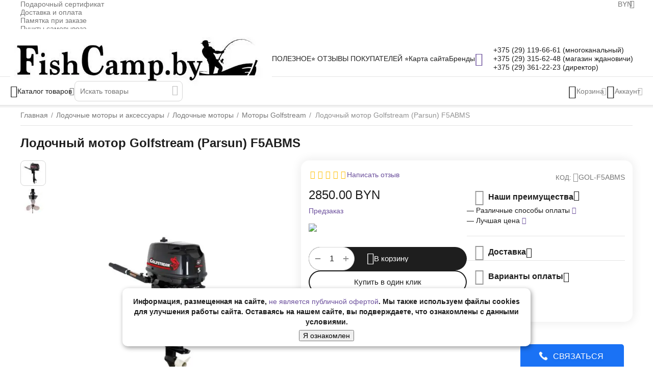

--- FILE ---
content_type: text/html; charset=utf-8
request_url: https://www.fishcamp.by/lodochnye-motory-i-aksessuary/lodochnye-motory/lodochnye-motory-golfstream/lodochnyy-motor-golfstream-parsun-f5abms/
body_size: 66545
content:
<!DOCTYPE html><html lang="ru" dir="ltr" class=" sticky-top-panel sticky-fc-panel sticky-buy-panel-_top" ><head><title>Лодочный мотор Golfstream (Parsun) F5ABMS купить в Минске и Беларуси, цена</title><base href="https://www.fishcamp.by/"><meta http-equiv="Content-Type" content="text/html; charset=utf-8" data-ca-mode=""><meta name="viewport" content="width=device-width,initial-scale=1.0,minimum-scale=1.0,maximum-scale=1.0,user-scalable=no,viewport-fit=cover"><meta name="description" content="Лодочный мотор Golfstream (Parsun) F5ABMS (моторы golfstream) в Минске в нашем интернет-магазине по цене 2850.00 руб. Доставка по РБ"><meta name="format-detection" content="telephone=no"><link rel="canonical" href="https://www.fishcamp.by/lodochnye-motory-i-aksessuary/lodochnye-motory/lodochnye-motory-golfstream/lodochnyy-motor-golfstream-parsun-f5abms/"><meta name="cmsmagazine" content="b55b3ce6a6b9c4d16194dc6efd5e2613"><meta name="cmsmagazine" content="b55b3ce6a6b9c4d16194dc6efd5e2613"><meta property="og:type" content="website"><meta property="og:locale" content="ru_RU"><meta property="og:title" content="Лодочный мотор Golfstream (Parsun) F5ABMS купить в Минске и Беларуси, цена"><meta property="og:description" content="Лодочный мотор Golfstream (Parsun) F5ABMS (моторы golfstream) в Минске в нашем интернет-магазине по цене 2850.00 руб. Доставка по РБ"><meta property="og:url" content="https://www.fishcamp.by/lodochnye-motory-i-aksessuary/lodochnye-motory/lodochnye-motory-golfstream/lodochnyy-motor-golfstream-parsun-f5abms/"><meta property="og:image" content="https://www.fishcamp.by/images/ab__webp/detailed/7/105649418_lodochnyj-motor-golfstream_jpg.webp"><meta name="theme-color" content="#ffffff"><link href="https://www.fishcamp.by/images/logos/206/favicon_uxcr-x5.png" rel="shortcut icon" type="image/png"><link rel="preload" crossorigin="anonymous" as="font" href="https://www.fishcamp.by/design/themes/abt__unitheme2/media/custom_fonts/inter/inter-900.woff2?1765544616" type="font/woff2"><link type="text/css" rel="stylesheet" href="https://www.fishcamp.by/var/cache/misc/assets/design/themes/abt__unitheme2/css/standalone.64707917aa0de6718b6e3178884ced671768092524.css?1768092524"><script data-no-defer>window.lazySizesConfig={loadMode:2,hFac:0.42857142857143,expand:350,expFactor:1,preloadAfterLoad:false};document.addEventListener('lazybeforeunveil',function(e){let element=e.target;var bg=element.getAttribute('data-background-url');if(bg){var bgImg=$(new Image());bgImg.attr('src',bg);bgImg.on('load',function(){$(element).css({'background-image':"url('"+bg+"')"}).removeAttr('data-background-url')});}});</script><link rel="preload" href="https://www.fishcamp.by/images/ab__webp/logos/206/new_logo_6kfx-4w_jpg.webp" as="image" fetchpriority="high"><link rel="preload" href="https://www.fishcamp.by/images/ab__webp/thumbnails/570/570/detailed/7/105649418_lodochnyj-motor-golfstream.jpg_jpg.webp" as="image" fetchpriority="high"></head> <body class=" desktop-screen user-is-guest"><div class="ty-tygh " data-ca-element="mainContainer" id="tygh_container"> <div id="ajax_overlay" class="ty-ajax-overlay"></div> <div id="ajax_loading_box" class="ty-ajax-loading-box"></div> <div class="cm-notification-container notification-container"> </div> <div class="ty-helper-container " id="tygh_main_container"> <div class="tygh-top-panel clearfix"> <div class="container-fluid top-grid"> <div class="container-fluid-row"> <div class="row-fluid "> <div class="span16 top-links-grid " > <div class="top-currencies ty-float-right" id="snapping_id_750"> <div id="currencies_105" class="ut2-currencies clearfix ab__ut2--currencies ab__ut2--currencies_mode_dropdown"> <div class="ty-select-wrapper ab__ut2--currencies__dropdown format-only-symbol"> <a class="ty-select-block__a ab__ut2--select-block__head cm-combination " data-ca-toggle="dropdown" id="sw_select_BYN_wrap_currency_696e1dcb86f99"> <span> <span class="ty-select-block__a-item ab__ut2--select-block__head__text "> <span class="ab__ut2--select-block__head__text__symbol"> BYN </span> </span> </span> </a> <div id="select_BYN_wrap_currency_696e1dcb86f99" class="ty-select-block ab__ut2--select-block__popup cm-popup-box hidden"> <ul class="cm-select-list ty-select-block__list ty-flags"> <li class="ty-select-block__list-item ab__ut2--select-block__popup__item"> <a rel="nofollow" href="https://www.fishcamp.by/lodochnye-motory-i-aksessuary/lodochnye-motory/lodochnye-motory-golfstream/lodochnyy-motor-golfstream-parsun-f5abms/?currency=BYN" class="ty-select-block__list-a is-active " data-ca-name="BYN" data-ca-list-item-symbol="BYN" > <span class="ab__ut2--select-block__popup__text"> <span class="ab__ut2--select-block__popup__text__symbol"> BYN </span> </span> </a> </li> <li class="ty-select-block__list-item ab__ut2--select-block__popup__item"> <a rel="nofollow" href="https://www.fishcamp.by/lodochnye-motory-i-aksessuary/lodochnye-motory/lodochnye-motory-golfstream/lodochnyy-motor-golfstream-parsun-f5abms/?currency=USD" class="ty-select-block__list-a " data-ca-name="USD" data-ca-list-item-symbol="$" > <span class="ab__ut2--select-block__popup__text"> <span class="ab__ut2--select-block__popup__text__symbol"> $ </span> </span> </a> </li> <li class="ty-select-block__list-item ab__ut2--select-block__popup__item"> <a rel="nofollow" href="https://www.fishcamp.by/lodochnye-motory-i-aksessuary/lodochnye-motory/lodochnye-motory-golfstream/lodochnyy-motor-golfstream-parsun-f5abms/?currency=RUB" class="ty-select-block__list-a " data-ca-name="RUB" data-ca-list-item-symbol="&lt;span class=&quot;ty-rub&quot;&gt;Р&lt;/span&gt;" > <span class="ab__ut2--select-block__popup__text"> <span class="ab__ut2--select-block__popup__text__symbol"> <span class="ty-rub">Р</span> </span> </span> </a> </li> <li class="ty-select-block__list-item ab__ut2--select-block__popup__item"> <a rel="nofollow" href="https://www.fishcamp.by/lodochnye-motory-i-aksessuary/lodochnye-motory/lodochnye-motory-golfstream/lodochnyy-motor-golfstream-parsun-f5abms/?currency=EUR" class="ty-select-block__list-a " data-ca-name="EUR" data-ca-list-item-symbol="€" > <span class="ab__ut2--select-block__popup__text"> <span class="ab__ut2--select-block__popup__text__symbol"> € </span> </span> </a> </li> </ul> </div> </div> </div> </div><div class="top-quick-links ty-float-right" id="snapping_id_751"> <div class="ty-text-links-wrapper"> <div id="sw_text_links_751" class="ty-text-links-btn cm-combination"> <span class="ty-icon ty-icon-short-list" ></span> <span class="ty-icon ty-icon-down-micro ty-text-links-btn__arrow" ></span> </div> <ul id="text_links_751" class="ty-text-links cm-popup-box ty-text-links_show_inline"><li class="ty-text-links__item ty-level-0 ty-text-links__item--inline ty-quick-menu-item__gift"><a class="ty-text-links__a ty-text-links__a--level-0 ty-text-links__a--inline" href="https://www.fishcamp.by/gift-certificates/">Подарочный сертификат</a></li><li class="ty-text-links__item ty-level-0 ty-text-links__item--inline ty-quick-menu__delivery"><a class="ty-text-links__a ty-text-links__a--level-0 ty-text-links__a--inline" href="https://www.fishcamp.by/oplata-i-dostavka/">Доставка и оплата</a></li><li class="ty-text-links__item ty-level-0 ty-text-links__item--inline"><a class="ty-text-links__a ty-text-links__a--level-0 ty-text-links__a--inline" href="https://www.fishcamp.by/rekomendacii-po-dostavke-oplate-vozvratam/" target="_blank">Памятка при заказе</a></li><li class="ty-text-links__item ty-level-0 ty-text-links__item--inline"><a class="ty-text-links__a ty-text-links__a--level-0 ty-text-links__a--inline" href="https://www.fishcamp.by/punkty-samovyvoza">Пункты самовывоза</a></li><li class="ty-text-links__item ty-level-0 ty-text-links__item--inline ty-quick-menu__contacts"><a class="ty-text-links__a ty-text-links__a--level-0 ty-text-links__a--inline" href="https://www.fishcamp.by/kontakty/">Контакты</a></li></ul> </div> </div> </div> </div> </div> </div> </div> <div class="tygh-header header-grid advanced-header clearfix"> <div class="container-fluid"> <div class="container-fluid-row"> <div class="row-fluid "> <div class="span4 top-logo-grid " > <div class="top-logo " id="snapping_id_752"> <div class="ty-logo-container"> <a href="https://www.fishcamp.by/" title=""> <img class="ty-pict ty-logo-container__image cm-image" width="513" height="118" alt="" title="" src="https://www.fishcamp.by/images/ab__webp/logos/206/new_logo_6kfx-4w_jpg.webp"> </a> </div> </div> </div> <div class="span7 top-header-menu " > <div class="hidden-phone " id="snapping_id_753"> <div class="ty-text-links-wrapper"> <div id="sw_text_links_753" class="ty-text-links-btn cm-combination"> <span class="ty-icon ty-icon-short-list" ></span> <span class="ty-icon ty-icon-down-micro ty-text-links-btn__arrow" ></span> </div> <ul id="text_links_753" class="ty-text-links "><li class="ty-text-links__item ty-level-0 "><a class="ty-text-links__a ty-text-links__a--level-0 " href="https://www.fishcamp.by/blog/">ПОЛЕЗНОЕ</a></li><li class="ty-text-links__item ty-level-0 "><a class="ty-text-links__a ty-text-links__a--level-0 " href="https://www.fishcamp.by/index.php?dispatch=discussion.view&amp;thread_id=26">⭐ ОТЗЫВЫ ПОКУПАТЕЛЕЙ ⭐</a></li><li class="ty-text-links__item ty-level-0 "><a class="ty-text-links__a ty-text-links__a--level-0 " href="https://www.fishcamp.by/sitemap/">Карта сайта</a></li><li class="ty-text-links__item ty-level-0 "><a class="ty-text-links__a ty-text-links__a--level-0 " href="https://www.fishcamp.by/index.php?dispatch=product_features.view_all&amp;filter_id=10">Бренды</a></li></ul> </div> </div> </div> <div class="span5 top-phones " > <div class="top-buttons-grid hidden-phone " id="snapping_id_754"> <div class="ut2-top-compared-products" id="abt__ut2_compared_products"> <a class="cm-tooltip ty-compare__a " href="https://www.fishcamp.by/compare/" rel="nofollow" title="Просмотреть Список сравнения"><span><i class="ut2-icon-baseline-equalizer"></i></span></a> </div> </div><div class=" " id="snapping_id_1591"> <div class="ty-wysiwyg-content" data-ca-live-editor-object-id="0" data-ca-live-editor-object-type=""><div class="ut2-pn"> <div class="ut2-pn__items"> <a href="tel:+375(29)119-66-61">+375 (29) 119-66-61 (многоканальный)</a> <a href="tel:+375293156248">+375 (29) 315-62-48 (магазин ждановичи)</a> <a href="tel:+375293612223">+375 (29) 361-22-23 (директор)</a> </div> </div> </div> </div> </div> </div> </div> <div class="container-fluid-row container-fluid-row-full-width top-menu-grid"> <div class="row-fluid "> <div class="span16 " > <div class="row-fluid "> <div class="span11 top-left-grid " > <div class="row-fluid "> <div class="span5 menu-grid " > <div class="ty-dropdown-box top-menu-grid-vertical"> <div id="sw_dropdown_757" class="ty-dropdown-box__title cm-combination "> <span><i class="ut2-icon"></i><span>Каталог товаров</span></span> </div> <div id="dropdown_757" class="cm-popup-box ty-dropdown-box__content hidden"> <div class="ty-dropdown-box__title cm-external-click hidden-desktop" data-ca-external-click-id="sw_dropdown_757"> <i class="ut2-icon"></i>Каталог товаров<span class="ut2-btn-close"><i class="ut2-icon-baseline-close"></i></span> </div> <div class="ut2-menu__backdrop cm-external-click" style="display: none" data-ca-external-click-id="sw_dropdown_757"></div><div class="ut2-menu__header-mobile" style="display: none">Каталог товаров</div><div class="ut2-v__menu ut2-menu" style="--ut2-vertical-menu-block-height: 476px;"><div class="ut2-menu__inbox"><ul class="ut2-menu__list" style="--menu-columns: 4"><li class="ut2-menu__item ty-menu-item__sale " data-subitems-count="28"><span class="ty-menu__item-toggle cm-responsive-menu-toggle"><i class="ut2-mark-fold-unfold"></i></span><a href="https://www.fishcamp.by/" class="ut2-menu__link"><span class="ut2-menu__link__in "><span class="ut2-menu__link__text"><span class="ut2-menu__link__name">Все товары</span> </span> <i class="ut2-icon-outline-arrow_forward"></i> </span> </a> <div class="ut2-menu__submenu" id="topmenu_131_757_2349171807"> <a href="https://www.fishcamp.by/" class="ut2-menu__mob-more-cat-link" target="_self"> <span class="ut2-menu__mob-more-cat-link__in">Все - Все товары</span> <span class="ty-btn ty-btn__primary">Просмотреть</span> </a> <div class="ut2-menu__submenu__carrier "> <div class="ut2-menu__submenu__wrapper"> <div class="ut2-menu__2nd-list"> <div class="ut2-menu__2nd-col"> <div class="ut2-menu__2nd-item" data-elem-index="0"> <div class="ut2-menu__2nd-item__header"> <a href="https://www.fishcamp.by/alyuminievye-lodki/" target="_blank" class="ut2-menu__2nd-link "> <span class="ut2-menu__2nd-link__text"><span class="ut2-menu__2nd-link__name">Алюминиевые лодки</span></span> </a> </div> <span class="ty-menu__item-toggle cm-responsive-menu-toggle"> <i class="ut2-mark-fold-unfold"></i> </span> <div class="ut2-menu__2nd-submenu "> <div class="ut2-menu__2nd-submenu__wrapper"> <div class="ut2-menu__3rd-list " data-cols-count="4" > <div class="ut2-menu__3rd-item"> <a href="https://www.fishcamp.by/alyuminievye-lodki/malyutka/" target="_blank" class="ut2-menu__3rd-link " title="Малютка"> <span class="ut2-menu__3rd-link__text"><span class="ut2-menu__3rd-link__name">Малютка</span></span> </a> </div> <div class="ut2-menu__3rd-item"> <a href="https://www.fishcamp.by/alyuminievye-lodki/lord-river/" target="_blank" class="ut2-menu__3rd-link " title="Lord River"> <span class="ut2-menu__3rd-link__text"><span class="ut2-menu__3rd-link__name">Lord River</span></span> </a> </div> <div class="ut2-menu__3rd-item"> <a href="https://www.fishcamp.by/alyuminievye-lodki/volzhanka/" target="_blank" class="ut2-menu__3rd-link " title="VOLZHANKA"> <span class="ut2-menu__3rd-link__text"><span class="ut2-menu__3rd-link__name">VOLZHANKA</span></span> </a> </div> <div class="ut2-menu__3rd-item"> <a href="https://www.fishcamp.by/alyuminievye-lodki/xstream/" target="_blank" class="ut2-menu__3rd-link " title="Xstream"> <span class="ut2-menu__3rd-link__text"><span class="ut2-menu__3rd-link__name">Xstream</span></span> </a> </div> <div class="ut2-menu__3rd-item"> <a href="https://www.fishcamp.by/alyuminievye-lodki/windboat/" target="_blank" class="ut2-menu__3rd-link " title="Windboat"> <span class="ut2-menu__3rd-link__text"><span class="ut2-menu__3rd-link__name">Windboat</span></span> </a> </div> <div class="ut2-menu__3rd-item"> <a href="https://www.fishcamp.by/alyuminievye-lodki/lodki-triera/" target="_blank" class="ut2-menu__3rd-link " title="Триера"> <span class="ut2-menu__3rd-link__text"><span class="ut2-menu__3rd-link__name">Триера</span></span> </a> </div> </div> </div> </div> </div> <div class="ut2-menu__2nd-item" data-elem-index="1"> <div class="ut2-menu__2nd-item__header"> <a href="https://www.fishcamp.by/plavsredstva/" target="_blank" class="ut2-menu__2nd-link "> <span class="ut2-menu__2nd-link__text"><span class="ut2-menu__2nd-link__name">Плавсредства </span></span> </a> </div> <span class="ty-menu__item-toggle cm-responsive-menu-toggle"> <i class="ut2-mark-fold-unfold"></i> </span> <div class="ut2-menu__2nd-submenu "> <div class="ut2-menu__2nd-submenu__wrapper"> <div class="ut2-menu__3rd-list " data-cols-count="4" > <div class="ut2-menu__3rd-item"> <a href="https://www.fishcamp.by/plavsredstva/lodki-pvh/" target="_blank" class="ut2-menu__3rd-link " title="Лодки ПВХ"> <span class="ut2-menu__3rd-link__text"><span class="ut2-menu__3rd-link__name">Лодки ПВХ</span></span> </a> </div> <div class="ut2-menu__3rd-item"> <a href="https://www.fishcamp.by/plavsredstva/kayaki/" target="_blank" class="ut2-menu__3rd-link " title="Каяки"> <span class="ut2-menu__3rd-link__text"><span class="ut2-menu__3rd-link__name">Каяки</span></span> </a> </div> <div class="ut2-menu__3rd-item"> <a href="https://www.fishcamp.by/plavsredstva/plotiki-ondatra/" target="_blank" class="ut2-menu__3rd-link " title="Плотики Ондатра"> <span class="ut2-menu__3rd-link__text"><span class="ut2-menu__3rd-link__name">Плотики Ондатра</span></span> </a> </div> <div class="ut2-menu__3rd-item"> <a href="https://www.fishcamp.by/plavsredstva/katamarany-ondatra/" target="_blank" class="ut2-menu__3rd-link " title="Катамараны Ондатра"> <span class="ut2-menu__3rd-link__text"><span class="ut2-menu__3rd-link__name">Катамараны Ондатра</span></span> </a> </div> <div class="ut2-menu__3rd-item"> <a href="https://www.fishcamp.by/plavsredstva/naduvnye-baydarki/" target="_blank" class="ut2-menu__3rd-link " title="Надувные байдарки"> <span class="ut2-menu__3rd-link__text"><span class="ut2-menu__3rd-link__name">Надувные байдарки</span></span> </a> </div> <div class="ut2-menu__3rd-item"> <a href="https://www.fishcamp.by/plavsredstva/stekloplastikovye-lodki/" target="_blank" class="ut2-menu__3rd-link " title="Стеклопластиковые лодки"> <span class="ut2-menu__3rd-link__text"><span class="ut2-menu__3rd-link__name">Стеклопластиковые лодки</span></span> </a> </div> <div class="ut2-menu__3rd-item"> <a href="https://www.fishcamp.by/plavsredstva/naduvnye-rafty/" target="_blank" class="ut2-menu__3rd-link " title="Надувные рафты"> <span class="ut2-menu__3rd-link__text"><span class="ut2-menu__3rd-link__name">Надувные рафты</span></span> </a> </div> <div class="ut2-menu__3rd-item"> <a href="https://www.fishcamp.by/plavsredstva/naduvnye-sup-doski/" target="_blank" class="ut2-menu__3rd-link " title="Надувные SUP-доски"> <span class="ut2-menu__3rd-link__text"><span class="ut2-menu__3rd-link__name">Надувные SUP-доски</span></span> </a> </div> <div class="ut2-menu__3rd-item"> <a href="https://www.fishcamp.by/plavsredstva/polipropilenovye-lodki/" target="_blank" class="ut2-menu__3rd-link " title="Полипропиленовые лодки"> <span class="ut2-menu__3rd-link__text"><span class="ut2-menu__3rd-link__name">Полипропиленовые лодки</span></span> </a> </div> <div class="ut2-menu__3rd-item"> <a href="https://www.fishcamp.by/plavsredstva/naduvnoy-plot-palatka-polar-bird/" target="_blank" class="ut2-menu__3rd-link " title="Надувной плот палатка polar bird"> <span class="ut2-menu__3rd-link__text"><span class="ut2-menu__3rd-link__name">Надувной плот палатка polar bird</span></span> </a> </div> </div> </div> </div> </div> <div class="ut2-menu__2nd-item" data-elem-index="2"> <div class="ut2-menu__2nd-item__header"> <a href="https://www.fishcamp.by/lodochnye-motory-i-aksessuary/" target="_blank" class="ut2-menu__2nd-link "> <span class="ut2-menu__2nd-link__text"><span class="ut2-menu__2nd-link__name">Лодочные моторы и аксессуары</span></span> </a> </div> <span class="ty-menu__item-toggle cm-responsive-menu-toggle"> <i class="ut2-mark-fold-unfold"></i> </span> <div class="ut2-menu__2nd-submenu "> <div class="ut2-menu__2nd-submenu__wrapper"> <div class="ut2-menu__3rd-list " data-cols-count="4" > <div class="ut2-menu__3rd-item"> <a href="https://www.fishcamp.by/lodochnye-motory-i-aksessuary/lodochnye-motory/" target="_blank" class="ut2-menu__3rd-link " title="Лодочные моторы"> <span class="ut2-menu__3rd-link__text"><span class="ut2-menu__3rd-link__name">Лодочные моторы</span></span> </a> </div> <div class="ut2-menu__3rd-item"> <a href="https://www.fishcamp.by/lodochnye-motory-i-aksessuary/aksessuary-dlya-lodochnyh-motorov/" target="_blank" class="ut2-menu__3rd-link " title="Аксессуары для лодочных моторов"> <span class="ut2-menu__3rd-link__text"><span class="ut2-menu__3rd-link__name">Аксессуары для лодочных моторов</span></span> </a> </div> <div class="ut2-menu__3rd-item"> <a href="https://www.fishcamp.by/lodochnye-motory-i-aksessuary/dlya-lodochnyh-motorov/" target="_blank" class="ut2-menu__3rd-link " title="Для лодочных моторов"> <span class="ut2-menu__3rd-link__text"><span class="ut2-menu__3rd-link__name">Для лодочных моторов</span></span> </a> </div> <div class="ut2-menu__3rd-item"> <a href="https://www.fishcamp.by/lodochnye-motory-i-aksessuary/masla-dlya-lodochnyh-motorov/" target="_blank" class="ut2-menu__3rd-link " title="Масла для лодочных моторов"> <span class="ut2-menu__3rd-link__text"><span class="ut2-menu__3rd-link__name">Масла для лодочных моторов</span></span> </a> </div> <div class="ut2-menu__3rd-item"> <a href="https://www.fishcamp.by/lodochnye-motory-i-aksessuary/lodochnye-motory-b-u/" target="_blank" class="ut2-menu__3rd-link " title="Лодочные моторы Б/У"> <span class="ut2-menu__3rd-link__text"><span class="ut2-menu__3rd-link__name">Лодочные моторы Б/У</span></span> </a> </div> <div class="ut2-menu__3rd-item"> <a href="https://www.fishcamp.by/lodochnye-motory-i-aksessuary/ohlazhdayuschie-zhidkosti/" target="_blank" class="ut2-menu__3rd-link " title="Охлаждающие жидкости"> <span class="ut2-menu__3rd-link__text"><span class="ut2-menu__3rd-link__name">Охлаждающие жидкости</span></span> </a> </div> </div> </div> </div> </div> <div class="ut2-menu__2nd-item" data-elem-index="3"> <div class="ut2-menu__2nd-item__header"> <a href="https://www.fishcamp.by/aksessuary-dlya-lodok/" target="_blank" class="ut2-menu__2nd-link "> <span class="ut2-menu__2nd-link__text"><span class="ut2-menu__2nd-link__name">Лодочные аксессуары</span></span> </a> </div> <span class="ty-menu__item-toggle cm-responsive-menu-toggle"> <i class="ut2-mark-fold-unfold"></i> </span> <div class="ut2-menu__2nd-submenu "> <div class="ut2-menu__2nd-submenu__wrapper"> <div class="ut2-menu__3rd-list " data-cols-count="4" > <div class="ut2-menu__3rd-item"> <a href="https://www.fishcamp.by/aksessuary-dlya-lodok/trancy-opora-i-nakladki-tranca-pod-motor/" target="_blank" class="ut2-menu__3rd-link " title="Транцы, опора и накладки транца под мотор"> <span class="ut2-menu__3rd-link__text"><span class="ut2-menu__3rd-link__name">Транцы, опора и накладки транца под мотор</span></span> </a> </div> <div class="ut2-menu__3rd-item"> <a href="https://www.fishcamp.by/aksessuary-dlya-lodok/nasosy/" target="_blank" class="ut2-menu__3rd-link " title="Насосы"> <span class="ut2-menu__3rd-link__text"><span class="ut2-menu__3rd-link__name">Насосы</span></span> </a> </div> <div class="ut2-menu__3rd-item"> <a href="https://www.fishcamp.by/aksessuary-dlya-lodok/trancevye-kolesa/" target="_blank" class="ut2-menu__3rd-link " title="Транцевые колёса"> <span class="ut2-menu__3rd-link__text"><span class="ut2-menu__3rd-link__name">Транцевые колёса</span></span> </a> </div> <div class="ut2-menu__3rd-item"> <a href="https://www.fishcamp.by/aksessuary-dlya-lodok/tenty-i-chehly-dlya-naduvnyh-lodok/" target="_blank" class="ut2-menu__3rd-link " title="Тенты и чехлы для надувных лодок"> <span class="ut2-menu__3rd-link__text"><span class="ut2-menu__3rd-link__name">Тенты и чехлы для надувных лодок</span></span> </a> </div> <div class="ut2-menu__3rd-item"> <a href="https://www.fishcamp.by/aksessuary-dlya-lodok/kley-pvh-zhidkiy-pvh/" target="_blank" class="ut2-menu__3rd-link " title="Ремонт ПВХ изделий"> <span class="ut2-menu__3rd-link__text"><span class="ut2-menu__3rd-link__name">Ремонт ПВХ изделий</span></span> </a> </div> <div class="ut2-menu__3rd-item"> <a href="https://www.fishcamp.by/aksessuary-dlya-lodok/vesla/" target="_blank" class="ut2-menu__3rd-link " title="Вёсла"> <span class="ut2-menu__3rd-link__text"><span class="ut2-menu__3rd-link__name">Вёсла</span></span> </a> </div> <div class="ut2-menu__3rd-item"> <a href="https://www.fishcamp.by/aksessuary-dlya-lodok/derzhateli-dlya-udilisch/" target="_blank" class="ut2-menu__3rd-link " title="Держатели для удилищ"> <span class="ut2-menu__3rd-link__text"><span class="ut2-menu__3rd-link__name">Держатели для удилищ</span></span> </a> </div> <div class="ut2-menu__3rd-item"> <a href="https://www.fishcamp.by/aksessuary-dlya-lodok/sredstvo-spaseniya/" target="_blank" class="ut2-menu__3rd-link " title="Средства спасения"> <span class="ut2-menu__3rd-link__text"><span class="ut2-menu__3rd-link__name">Средства спасения</span></span> </a> </div> <div class="ut2-menu__3rd-item"> <a href="https://www.fishcamp.by/aksessuary-dlya-lodok/yakornaya-sistema/" target="_blank" class="ut2-menu__3rd-link " title="Якорная система"> <span class="ut2-menu__3rd-link__text"><span class="ut2-menu__3rd-link__name">Якорная система</span></span> </a> </div> <div class="ut2-menu__3rd-item"> <a href="https://www.fishcamp.by/aksessuary-dlya-lodok/naduvnye-pvh-kresla/" target="_blank" class="ut2-menu__3rd-link " title="Кресла в лодку"> <span class="ut2-menu__3rd-link__text"><span class="ut2-menu__3rd-link__name">Кресла в лодку</span></span> </a> </div> <div class="ut2-menu__3rd-item"> <a href="https://www.fishcamp.by/aksessuary-dlya-lodok/povorotnye-kresla/" target="_blank" class="ut2-menu__3rd-link " title="Поворотные кресла"> <span class="ut2-menu__3rd-link__text"><span class="ut2-menu__3rd-link__name">Поворотные кресла</span></span> </a> </div> <div class="ut2-menu__3rd-item"> <a href="https://www.fishcamp.by/aksessuary-dlya-lodok/aksessuary-borika-fasten/" target="_blank" class="ut2-menu__3rd-link " title="Аксессуары Borika FASTen"> <span class="ut2-menu__3rd-link__text"><span class="ut2-menu__3rd-link__name">Аксессуары Borika FASTen</span></span> </a> </div> <div class="ut2-menu__3rd-item"> <a href="https://www.fishcamp.by/aksessuary-dlya-lodok/dno-v-lodku-poyoly-reechnye-slani/" target="_blank" class="ut2-menu__3rd-link " title="Дно в лодку пайолы реечные слани "> <span class="ut2-menu__3rd-link__text"><span class="ut2-menu__3rd-link__name">Дно в лодку пайолы реечные слани </span></span> </a> </div> <div class="ut2-menu__3rd-item"> <a href="https://www.fishcamp.by/aksessuary-dlya-lodok/kovriki-v-lodku/" target="_blank" class="ut2-menu__3rd-link " title="Коврики в лодку ЭВА"> <span class="ut2-menu__3rd-link__text"><span class="ut2-menu__3rd-link__name">Коврики в лодку ЭВА</span></span> </a> </div> <div class="ut2-menu__3rd-item"> <a href="https://www.fishcamp.by/aksessuary-dlya-lodok/mebel-ukb-stolik-polka-v-lodku-pvh/" target="_blank" class="ut2-menu__3rd-link " title="Столики, сиденья, сумки и др. в лодку ПВХ"> <span class="ut2-menu__3rd-link__text"><span class="ut2-menu__3rd-link__name">Столики, сиденья, сумки и др. в лодку ПВХ</span></span> </a> </div> <div class="ut2-menu__3rd-item"> <a href="https://www.fishcamp.by/aksessuary-dlya-lodok/tahometry/" target="_blank" class="ut2-menu__3rd-link " title="Тахометры"> <span class="ut2-menu__3rd-link__text"><span class="ut2-menu__3rd-link__name">Тахометры</span></span> </a> </div> <div class="ut2-menu__3rd-item"> <a href="https://www.fishcamp.by/aksessuary-dlya-lodok/manometry/" target="_blank" class="ut2-menu__3rd-link " title="Манометры"> <span class="ut2-menu__3rd-link__text"><span class="ut2-menu__3rd-link__name">Манометры</span></span> </a> </div> <div class="ut2-menu__3rd-item"> <a href="https://www.fishcamp.by/aksessuary-dlya-lodok/lodochnaya-furnitura/" target="_blank" class="ut2-menu__3rd-link " title="Лодочная фурнитура"> <span class="ut2-menu__3rd-link__text"><span class="ut2-menu__3rd-link__name">Лодочная фурнитура</span></span> </a> </div> <div class="ut2-menu__3rd-item"> <a href="https://www.fishcamp.by/aksessuary-dlya-lodok/intex/" target="_blank" class="ut2-menu__3rd-link " title="Запчасти для лодок и каяков Intex"> <span class="ut2-menu__3rd-link__text"><span class="ut2-menu__3rd-link__name">Запчасти для лодок и каяков Intex</span></span> </a> </div> <div class="ut2-menu__3rd-item"> <a href="https://www.fishcamp.by/aksessuary-dlya-lodok/svet-v-lodku/" target="_blank" class="ut2-menu__3rd-link " title="Освещение для лодок"> <span class="ut2-menu__3rd-link__text"><span class="ut2-menu__3rd-link__name">Освещение для лодок</span></span> </a> </div> </div> </div> </div> </div> <div class="ut2-menu__2nd-item" data-elem-index="4"> <div class="ut2-menu__2nd-item__header"> <a href="https://www.fishcamp.by/rybalka/" target="_blank" class="ut2-menu__2nd-link "> <span class="ut2-menu__2nd-link__text"><span class="ut2-menu__2nd-link__name">Рыбалка</span></span> </a> </div> <span class="ty-menu__item-toggle cm-responsive-menu-toggle"> <i class="ut2-mark-fold-unfold"></i> </span> <div class="ut2-menu__2nd-submenu "> <div class="ut2-menu__2nd-submenu__wrapper"> <div class="ut2-menu__3rd-list " data-cols-count="4" > <div class="ut2-menu__3rd-item"> <a href="https://www.fishcamp.by/rybalka/ledoruby/" target="_blank" class="ut2-menu__3rd-link " title="Ледорубы"> <span class="ut2-menu__3rd-link__text"><span class="ut2-menu__3rd-link__name">Ледорубы</span></span> </a> </div> <div class="ut2-menu__3rd-item"> <a href="https://www.fishcamp.by/rybalka/udilischa/" target="_blank" class="ut2-menu__3rd-link " title="Удочки и удилища"> <span class="ut2-menu__3rd-link__text"><span class="ut2-menu__3rd-link__name">Удочки и удилища</span></span> </a> </div> <div class="ut2-menu__3rd-item"> <a href="https://www.fishcamp.by/rybalka/spinningi/" target="_blank" class="ut2-menu__3rd-link " title="Спиннинги"> <span class="ut2-menu__3rd-link__text"><span class="ut2-menu__3rd-link__name">Спиннинги</span></span> </a> </div> <div class="ut2-menu__3rd-item"> <a href="https://www.fishcamp.by/rybalka/katushki/" target="_blank" class="ut2-menu__3rd-link " title="Катушки"> <span class="ut2-menu__3rd-link__text"><span class="ut2-menu__3rd-link__name">Катушки</span></span> </a> </div> <div class="ut2-menu__3rd-item"> <a href="https://www.fishcamp.by/rybalka/leska-rybolovnaya/" target="_blank" class="ut2-menu__3rd-link " title="Лески"> <span class="ut2-menu__3rd-link__text"><span class="ut2-menu__3rd-link__name">Лески</span></span> </a> </div> <div class="ut2-menu__3rd-item"> <a href="https://www.fishcamp.by/rybalka/kryuchki-gruzila-osnastka/" target="_blank" class="ut2-menu__3rd-link " title="Крючки, грузы, оснастка"> <span class="ut2-menu__3rd-link__text"><span class="ut2-menu__3rd-link__name">Крючки, грузы, оснастка</span></span> </a> </div> <div class="ut2-menu__3rd-item"> <a href="https://www.fishcamp.by/rybalka/primanki/" target="_blank" class="ut2-menu__3rd-link " title="Приманки"> <span class="ut2-menu__3rd-link__text"><span class="ut2-menu__3rd-link__name">Приманки</span></span> </a> </div> <div class="ut2-menu__3rd-item"> <a href="https://www.fishcamp.by/rybalka/prikormki/" target="_blank" class="ut2-menu__3rd-link " title="Прикормка"> <span class="ut2-menu__3rd-link__text"><span class="ut2-menu__3rd-link__name">Прикормка</span></span> </a> </div> <div class="ut2-menu__3rd-item"> <a href="https://www.fishcamp.by/rybalka/nazhivka/" target="_blank" class="ut2-menu__3rd-link " title="Наживка"> <span class="ut2-menu__3rd-link__text"><span class="ut2-menu__3rd-link__name">Наживка</span></span> </a> </div> <div class="ut2-menu__3rd-item"> <a href="https://www.fishcamp.by/rybalka/aromatika/" target="_blank" class="ut2-menu__3rd-link " title="Ароматика"> <span class="ut2-menu__3rd-link__text"><span class="ut2-menu__3rd-link__name">Ароматика</span></span> </a> </div> <div class="ut2-menu__3rd-item"> <a href="https://www.fishcamp.by/rybalka/prikormochnye-korabliki/" target="_blank" class="ut2-menu__3rd-link " title="Прикормочные кораблики "> <span class="ut2-menu__3rd-link__text"><span class="ut2-menu__3rd-link__name">Прикормочные кораблики </span></span> </a> </div> <div class="ut2-menu__3rd-item"> <a href="https://www.fishcamp.by/rybalka/yaschiki-korobki-sumki-i-emkosti/" target="_blank" class="ut2-menu__3rd-link " title="Ящики для хранения, вёдра, сита"> <span class="ut2-menu__3rd-link__text"><span class="ut2-menu__3rd-link__name">Ящики для хранения, вёдра, сита</span></span> </a> </div> <div class="ut2-menu__3rd-item"> <a href="https://www.fishcamp.by/rybalka/podskaki-ruchki-golovy-dlya-podsaka/" target="_blank" class="ut2-menu__3rd-link " title="Подсаки, ручки, головы"> <span class="ut2-menu__3rd-link__text"><span class="ut2-menu__3rd-link__name">Подсаки, ручки, головы</span></span> </a> </div> <div class="ut2-menu__3rd-item"> <a href="https://www.fishcamp.by/rybalka/rybolovnye-aksessuary/" target="_blank" class="ut2-menu__3rd-link " title="Рыболовные аксессуары"> <span class="ut2-menu__3rd-link__text"><span class="ut2-menu__3rd-link__name">Рыболовные аксессуары</span></span> </a> </div> <div class="ut2-menu__3rd-item"> <a href="https://www.fishcamp.by/rybalka/rakolovki/" target="_blank" class="ut2-menu__3rd-link " title="Раколовки, экраны рыболовные"> <span class="ut2-menu__3rd-link__text"><span class="ut2-menu__3rd-link__name">Раколовки, экраны рыболовные</span></span> </a> </div> <div class="ut2-menu__3rd-item"> <a href="https://www.fishcamp.by/rybalka/ledobury/" target="_blank" class="ut2-menu__3rd-link " title="Ледобуры"> <span class="ut2-menu__3rd-link__text"><span class="ut2-menu__3rd-link__name">Ледобуры</span></span> </a> </div> <div class="ut2-menu__3rd-item"> <a href="https://www.fishcamp.by/rybalka/sani-volokushi/" target="_blank" class="ut2-menu__3rd-link " title="Сани-Волокуши "> <span class="ut2-menu__3rd-link__text"><span class="ut2-menu__3rd-link__name">Сани-Волокуши </span></span> </a> </div> </div> </div> </div> </div> <div class="ut2-menu__2nd-item" data-elem-index="5"> <div class="ut2-menu__2nd-item__header"> <a href="https://www.fishcamp.by/eholoti/" target="_blank" class="ut2-menu__2nd-link "> <span class="ut2-menu__2nd-link__text"><span class="ut2-menu__2nd-link__name">Эхолоты</span></span> </a> </div> <span class="ty-menu__item-toggle cm-responsive-menu-toggle"> <i class="ut2-mark-fold-unfold"></i> </span> <div class="ut2-menu__2nd-submenu "> <div class="ut2-menu__2nd-submenu__wrapper"> <div class="ut2-menu__3rd-list " data-cols-count="4" > <div class="ut2-menu__3rd-item"> <a href="https://www.fishcamp.by/eholoti/eholoty-garmin/" target="_blank" class="ut2-menu__3rd-link " title="Эхолоты Garmin"> <span class="ut2-menu__3rd-link__text"><span class="ut2-menu__3rd-link__name">Эхолоты Garmin</span></span> </a> </div> <div class="ut2-menu__3rd-item"> <a href="https://www.fishcamp.by/eholoti/eholoty-lowrance/" target="_blank" class="ut2-menu__3rd-link " title="Эхолоты Lowrance "> <span class="ut2-menu__3rd-link__text"><span class="ut2-menu__3rd-link__name">Эхолоты Lowrance </span></span> </a> </div> <div class="ut2-menu__3rd-item"> <a href="https://www.fishcamp.by/eholoti/eholoty-deeper/" target="_blank" class="ut2-menu__3rd-link " title="Эхолоты Deeper"> <span class="ut2-menu__3rd-link__text"><span class="ut2-menu__3rd-link__name">Эхолоты Deeper</span></span> </a> </div> <div class="ut2-menu__3rd-item"> <a href="https://www.fishcamp.by/eholoti/eholoty-praktik/" target="_blank" class="ut2-menu__3rd-link " title="Эхолоты ПРАКТИК"> <span class="ut2-menu__3rd-link__text"><span class="ut2-menu__3rd-link__name">Эхолоты ПРАКТИК</span></span> </a> </div> <div class="ut2-menu__3rd-item"> <a href="https://www.fishcamp.by/eholoti/eholoty-lucky/" target="_blank" class="ut2-menu__3rd-link " title="Эхолоты LUCKY"> <span class="ut2-menu__3rd-link__text"><span class="ut2-menu__3rd-link__name">Эхолоты LUCKY</span></span> </a> </div> <div class="ut2-menu__3rd-item"> <a href="https://www.fishcamp.by/eholoti/eholoty-humminbird/" target="_blank" class="ut2-menu__3rd-link " title="Эхолоты Humminbird"> <span class="ut2-menu__3rd-link__text"><span class="ut2-menu__3rd-link__name">Эхолоты Humminbird</span></span> </a> </div> <div class="ut2-menu__3rd-item"> <a href="https://www.fishcamp.by/eholoti/aksessuary-k-eholotam-i-podvodnym-kameram/" target="_blank" class="ut2-menu__3rd-link " title="Аксессуары к эхолотам"> <span class="ut2-menu__3rd-link__text"><span class="ut2-menu__3rd-link__name">Аксессуары к эхолотам</span></span> </a> </div> <div class="ut2-menu__3rd-item"> <a href="https://www.fishcamp.by/eholoti/rivertech/" target="_blank" class="ut2-menu__3rd-link " title="Rivertech"> <span class="ut2-menu__3rd-link__text"><span class="ut2-menu__3rd-link__name">Rivertech</span></span> </a> </div> <div class="ut2-menu__3rd-item"> <a href="https://www.fishcamp.by/eholoti/eholoty-deepbalance/" target="_blank" class="ut2-menu__3rd-link " title="Эхолоты Deepbalance"> <span class="ut2-menu__3rd-link__text"><span class="ut2-menu__3rd-link__name">Эхолоты Deepbalance</span></span> </a> </div> <div class="ut2-menu__3rd-item"> <a href="https://www.fishcamp.by/eholoti/eholoty-s-gps/" target="_blank" class="ut2-menu__3rd-link " title="Эхолоты с GPS"> <span class="ut2-menu__3rd-link__text"><span class="ut2-menu__3rd-link__name">Эхолоты с GPS</span></span> </a> </div> <div class="ut2-menu__3rd-item"> <a href="https://www.fishcamp.by/eholoti/kartplotter/" target="_blank" class="ut2-menu__3rd-link " title="Картплоттер"> <span class="ut2-menu__3rd-link__text"><span class="ut2-menu__3rd-link__name">Картплоттер</span></span> </a> </div> <div class="ut2-menu__3rd-item"> <a href="https://www.fishcamp.by/eholoti/eholoty-amazin/" target="_blank" class="ut2-menu__3rd-link " title="Эхолоты Amazin"> <span class="ut2-menu__3rd-link__text"><span class="ut2-menu__3rd-link__name">Эхолоты Amazin</span></span> </a> </div> <div class="ut2-menu__3rd-item"> <a href="https://www.fishcamp.by/eholoti/eholoty-prochee/" target="_blank" class="ut2-menu__3rd-link " title="Эхолоты прочее"> <span class="ut2-menu__3rd-link__text"><span class="ut2-menu__3rd-link__name">Эхолоты прочее</span></span> </a> </div> <div class="ut2-menu__3rd-item"> <a href="https://www.fishcamp.by/eholoti/eholoty-calypso/" target="_blank" class="ut2-menu__3rd-link " title="Эхолоты Calypso"> <span class="ut2-menu__3rd-link__text"><span class="ut2-menu__3rd-link__name">Эхолоты Calypso</span></span> </a> </div> <div class="ut2-menu__3rd-item"> <a href="https://www.fishcamp.by/eholoti/nedorogie-eholoty/" target="_blank" class="ut2-menu__3rd-link " title="Недорогие эхолоты"> <span class="ut2-menu__3rd-link__text"><span class="ut2-menu__3rd-link__name">Недорогие эхолоты</span></span> </a> </div> <div class="ut2-menu__3rd-item"> <a href="https://www.fishcamp.by/eholoti/dubliruyuschie-monitory-displei-dlya-eholotov/" target="_blank" class="ut2-menu__3rd-link " title="Дублирующие мониторы, дисплеи для эхолотов"> <span class="ut2-menu__3rd-link__text"><span class="ut2-menu__3rd-link__name">Дублирующие мониторы, дисплеи для эхолотов</span></span> </a> </div> </div> </div> </div> </div> <div class="ut2-menu__2nd-item" data-elem-index="6"> <div class="ut2-menu__2nd-item__header"> <a href="https://www.fishcamp.by/podvodnye-kamery/" target="_blank" class="ut2-menu__2nd-link "> <span class="ut2-menu__2nd-link__text"><span class="ut2-menu__2nd-link__name">Подводные камеры</span></span> </a> </div> <span class="ty-menu__item-toggle cm-responsive-menu-toggle"> <i class="ut2-mark-fold-unfold"></i> </span> <div class="ut2-menu__2nd-submenu "> <div class="ut2-menu__2nd-submenu__wrapper"> <div class="ut2-menu__3rd-list " data-cols-count="4" > <div class="ut2-menu__3rd-item"> <a href="https://www.fishcamp.by/podvodnye-kamery/podvodnye-kamery-yaz/" target="_blank" class="ut2-menu__3rd-link " title="Подводные камеры ЯЗЬ"> <span class="ut2-menu__3rd-link__text"><span class="ut2-menu__3rd-link__name">Подводные камеры ЯЗЬ</span></span> </a> </div> <div class="ut2-menu__3rd-item"> <a href="https://www.fishcamp.by/podvodnye-kamery/podvodnye-kamery/" target="_blank" class="ut2-menu__3rd-link " title="Подводные камеры CALYPSO"> <span class="ut2-menu__3rd-link__text"><span class="ut2-menu__3rd-link__name">Подводные камеры CALYPSO</span></span> </a> </div> <div class="ut2-menu__3rd-item"> <a href="https://www.fishcamp.by/podvodnye-kamery/podvodnye-kamery-fishka/" target="_blank" class="ut2-menu__3rd-link " title="Подводные камеры ФИШКА"> <span class="ut2-menu__3rd-link__text"><span class="ut2-menu__3rd-link__name">Подводные камеры ФИШКА</span></span> </a> </div> <div class="ut2-menu__3rd-item"> <a href="https://www.fishcamp.by/podvodnye-kamery/podvodnye-kamery-lucky/" target="_blank" class="ut2-menu__3rd-link " title="Подводные камеры LUCKY"> <span class="ut2-menu__3rd-link__text"><span class="ut2-menu__3rd-link__name">Подводные камеры LUCKY</span></span> </a> </div> <div class="ut2-menu__3rd-item"> <a href="https://www.fishcamp.by/podvodnye-kamery/podvodnye-kamery-praktik/" target="_blank" class="ut2-menu__3rd-link " title="Подводные камеры ПРАКТИК"> <span class="ut2-menu__3rd-link__text"><span class="ut2-menu__3rd-link__name">Подводные камеры ПРАКТИК</span></span> </a> </div> <div class="ut2-menu__3rd-item"> <a href="https://www.fishcamp.by/podvodnye-kamery/podvodnaya-kamera-focusfish/" target="_blank" class="ut2-menu__3rd-link " title="Подводная камера FocusFish"> <span class="ut2-menu__3rd-link__text"><span class="ut2-menu__3rd-link__name">Подводная камера FocusFish</span></span> </a> </div> <div class="ut2-menu__3rd-item"> <a href="https://www.fishcamp.by/podvodnye-kamery/podvodnye-kamery-murena/" target="_blank" class="ut2-menu__3rd-link " title="Подводные камеры MURENA"> <span class="ut2-menu__3rd-link__text"><span class="ut2-menu__3rd-link__name">Подводные камеры MURENA</span></span> </a> </div> <div class="ut2-menu__3rd-item"> <a href="https://www.fishcamp.by/podvodnye-kamery/podvodnye-kamery-rivotek/" target="_blank" class="ut2-menu__3rd-link " title="Подводные камеры Rivotek"> <span class="ut2-menu__3rd-link__text"><span class="ut2-menu__3rd-link__name">Подводные камеры Rivotek</span></span> </a> </div> <div class="ut2-menu__3rd-item"> <a href="https://www.fishcamp.by/podvodnye-kamery/podvodnye-kamery-som/" target="_blank" class="ut2-menu__3rd-link " title="Подводные камеры СОМ"> <span class="ut2-menu__3rd-link__text"><span class="ut2-menu__3rd-link__name">Подводные камеры СОМ</span></span> </a> </div> <div class="ut2-menu__3rd-item"> <a href="https://www.fishcamp.by/podvodnye-kamery/podvodnye-kamery-prochee/" target="_blank" class="ut2-menu__3rd-link " title="Подводные камеры прочее"> <span class="ut2-menu__3rd-link__text"><span class="ut2-menu__3rd-link__name">Подводные камеры прочее</span></span> </a> </div> <div class="ut2-menu__3rd-item"> <a href="https://www.fishcamp.by/podvodnye-kamery/podvodnye-kamery-saqvouge/" target="_blank" class="ut2-menu__3rd-link " title="Подводные камеры Saqvouge"> <span class="ut2-menu__3rd-link__text"><span class="ut2-menu__3rd-link__name">Подводные камеры Saqvouge</span></span> </a> </div> </div> </div> </div> </div> </div> <div class="ut2-menu__2nd-col"> <div class="ut2-menu__2nd-item" data-elem-index="7"> <div class="ut2-menu__2nd-item__header"> <a href="https://www.fishcamp.by/otopitelnye-pribory/" target="_blank" class="ut2-menu__2nd-link "> <span class="ut2-menu__2nd-link__text"><span class="ut2-menu__2nd-link__name">Отопление и энергия</span></span> </a> </div> <span class="ty-menu__item-toggle cm-responsive-menu-toggle"> <i class="ut2-mark-fold-unfold"></i> </span> <div class="ut2-menu__2nd-submenu "> <div class="ut2-menu__2nd-submenu__wrapper"> <div class="ut2-menu__3rd-list " data-cols-count="4" > <div class="ut2-menu__3rd-item"> <a href="https://www.fishcamp.by/otopitelnye-pribory/pechi-bereg/" target="_blank" class="ut2-menu__3rd-link " title="Печи"> <span class="ut2-menu__3rd-link__text"><span class="ut2-menu__3rd-link__name">Печи</span></span> </a> </div> <div class="ut2-menu__3rd-item"> <a href="https://www.fishcamp.by/otopitelnye-pribory/koptilni/" target="_blank" class="ut2-menu__3rd-link " title="Коптильни"> <span class="ut2-menu__3rd-link__text"><span class="ut2-menu__3rd-link__name">Коптильни</span></span> </a> </div> <div class="ut2-menu__3rd-item"> <a href="https://www.fishcamp.by/otopitelnye-pribory/mangaly/" target="_blank" class="ut2-menu__3rd-link " title="Мангалы"> <span class="ut2-menu__3rd-link__text"><span class="ut2-menu__3rd-link__name">Мангалы</span></span> </a> </div> <div class="ut2-menu__3rd-item"> <a href="https://www.fishcamp.by/otopitelnye-pribory/teploobmenniki/" target="_blank" class="ut2-menu__3rd-link " title="Теплообменники"> <span class="ut2-menu__3rd-link__text"><span class="ut2-menu__3rd-link__name">Теплообменники</span></span> </a> </div> <div class="ut2-menu__3rd-item"> <a href="https://www.fishcamp.by/otopitelnye-pribory/dizelnye-otopiteli/" target="_blank" class="ut2-menu__3rd-link " title="Дизельные отопители"> <span class="ut2-menu__3rd-link__text"><span class="ut2-menu__3rd-link__name">Дизельные отопители</span></span> </a> </div> <div class="ut2-menu__3rd-item"> <a href="https://www.fishcamp.by/otopitelnye-pribory/akkumulyatory/" target="_blank" class="ut2-menu__3rd-link " title="Аккумуляторы"> <span class="ut2-menu__3rd-link__text"><span class="ut2-menu__3rd-link__name">Аккумуляторы</span></span> </a> </div> <div class="ut2-menu__3rd-item"> <a href="https://www.fishcamp.by/otopitelnye-pribory/toplivnye-brikety-ruf/" target="_blank" class="ut2-menu__3rd-link " title="Топливные брикеты RUF"> <span class="ut2-menu__3rd-link__text"><span class="ut2-menu__3rd-link__name">Топливные брикеты RUF</span></span> </a> </div> <div class="ut2-menu__3rd-item"> <a href="https://www.fishcamp.by/otopitelnye-pribory/ugol-drevesnyy/" target="_blank" class="ut2-menu__3rd-link " title="Уголь древесный"> <span class="ut2-menu__3rd-link__text"><span class="ut2-menu__3rd-link__name">Уголь древесный</span></span> </a> </div> <div class="ut2-menu__3rd-item"> <a href="https://www.fishcamp.by/otopitelnye-pribory/zaryadnye-ustroystva/" target="_blank" class="ut2-menu__3rd-link " title="Зарядные устройства"> <span class="ut2-menu__3rd-link__text"><span class="ut2-menu__3rd-link__name">Зарядные устройства</span></span> </a> </div> <div class="ut2-menu__3rd-item"> <a href="https://www.fishcamp.by/otopitelnye-pribory/benzinovye-generatory-elp/" target="_blank" class="ut2-menu__3rd-link " title="Генераторы"> <span class="ut2-menu__3rd-link__text"><span class="ut2-menu__3rd-link__name">Генераторы</span></span> </a> </div> <div class="ut2-menu__3rd-item"> <a href="https://www.fishcamp.by/otopitelnye-pribory/solnechnye-akkumulyatornye-paneli/" target="_blank" class="ut2-menu__3rd-link " title="Солнечные аккумуляторные панели"> <span class="ut2-menu__3rd-link__text"><span class="ut2-menu__3rd-link__name">Солнечные аккумуляторные панели</span></span> </a> </div> </div> </div> </div> </div> <div class="ut2-menu__2nd-item" data-elem-index="8"> <div class="ut2-menu__2nd-item__header"> <a href="https://www.fishcamp.by/turisticheskaya-mebel-i-aksessuary/" target="_blank" class="ut2-menu__2nd-link "> <span class="ut2-menu__2nd-link__text"><span class="ut2-menu__2nd-link__name">Туристическая мебель и аксессуары</span></span> </a> </div> <span class="ty-menu__item-toggle cm-responsive-menu-toggle"> <i class="ut2-mark-fold-unfold"></i> </span> <div class="ut2-menu__2nd-submenu "> <div class="ut2-menu__2nd-submenu__wrapper"> <div class="ut2-menu__3rd-list " data-cols-count="4" > <div class="ut2-menu__3rd-item"> <a href="https://www.fishcamp.by/turisticheskaya-mebel-i-aksessuary/mebel/" target="_blank" class="ut2-menu__3rd-link " title="Складная мебель"> <span class="ut2-menu__3rd-link__text"><span class="ut2-menu__3rd-link__name">Складная мебель</span></span> </a> </div> <div class="ut2-menu__3rd-item"> <a href="https://www.fishcamp.by/turisticheskaya-mebel-i-aksessuary/posuda/" target="_blank" class="ut2-menu__3rd-link " title=" Посуда туристическая"> <span class="ut2-menu__3rd-link__text"><span class="ut2-menu__3rd-link__name"> Посуда туристическая</span></span> </a> </div> <div class="ut2-menu__3rd-item"> <a href="https://www.fishcamp.by/turisticheskaya-mebel-i-aksessuary/gazovye-plity-gorelki-i-ballony/" target="_blank" class="ut2-menu__3rd-link " title="Газовые плиты, грили, горелки и баллоны"> <span class="ut2-menu__3rd-link__text"><span class="ut2-menu__3rd-link__name">Газовые плиты, грили, горелки и баллоны</span></span> </a> </div> </div> </div> </div> </div> <div class="ut2-menu__2nd-item" data-elem-index="9"> <div class="ut2-menu__2nd-item__header"> <a href="https://www.fishcamp.by/metalloiskateli/" target="_blank" class="ut2-menu__2nd-link "> <span class="ut2-menu__2nd-link__text"><span class="ut2-menu__2nd-link__name">Металлоискатели</span></span> </a> </div> <span class="ty-menu__item-toggle cm-responsive-menu-toggle"> <i class="ut2-mark-fold-unfold"></i> </span> <div class="ut2-menu__2nd-submenu "> <div class="ut2-menu__2nd-submenu__wrapper"> <div class="ut2-menu__3rd-list " data-cols-count="4" > <div class="ut2-menu__3rd-item"> <a href="https://www.fishcamp.by/metalloiskateli/aksessuary-dlya-metallopoiska/" target="_blank" class="ut2-menu__3rd-link " title="Аксессуары для металлопоискателей"> <span class="ut2-menu__3rd-link__text"><span class="ut2-menu__3rd-link__name">Аксессуары для металлопоискателей</span></span> </a> </div> <div class="ut2-menu__3rd-item"> <a href="https://www.fishcamp.by/metalloiskateli/metalloiskateli-bounty-hunter/" target="_blank" class="ut2-menu__3rd-link " title="Металлоискатели Bounty Hunter"> <span class="ut2-menu__3rd-link__text"><span class="ut2-menu__3rd-link__name">Металлоискатели Bounty Hunter</span></span> </a> </div> <div class="ut2-menu__3rd-item"> <a href="https://www.fishcamp.by/metalloiskateli/metalloiskatel-fisher/" target="_blank" class="ut2-menu__3rd-link " title="Металлоискатели Fisher"> <span class="ut2-menu__3rd-link__text"><span class="ut2-menu__3rd-link__name">Металлоискатели Fisher</span></span> </a> </div> <div class="ut2-menu__3rd-item"> <a href="https://www.fishcamp.by/metalloiskateli/metalloiskateli-garrett/" target="_blank" class="ut2-menu__3rd-link " title="Металлоискатели Garrett "> <span class="ut2-menu__3rd-link__text"><span class="ut2-menu__3rd-link__name">Металлоискатели Garrett </span></span> </a> </div> <div class="ut2-menu__3rd-item"> <a href="https://www.fishcamp.by/metalloiskateli/metalloiskateli-gold-hunter/" target="_blank" class="ut2-menu__3rd-link " title="Металлоискатели Gold Hunter"> <span class="ut2-menu__3rd-link__text"><span class="ut2-menu__3rd-link__name">Металлоискатели Gold Hunter</span></span> </a> </div> <div class="ut2-menu__3rd-item"> <a href="https://www.fishcamp.by/metalloiskateli/metalloiskateli-golden-mask/" target="_blank" class="ut2-menu__3rd-link " title="Металлоискатели Golden Mask"> <span class="ut2-menu__3rd-link__text"><span class="ut2-menu__3rd-link__name">Металлоискатели Golden Mask</span></span> </a> </div> <div class="ut2-menu__3rd-item"> <a href="https://www.fishcamp.by/metalloiskateli/metalloiskateli-gtr/" target="_blank" class="ut2-menu__3rd-link " title="Металлоискатели GTR"> <span class="ut2-menu__3rd-link__text"><span class="ut2-menu__3rd-link__name">Металлоискатели GTR</span></span> </a> </div> <div class="ut2-menu__3rd-item"> <a href="https://www.fishcamp.by/metalloiskateli/metalloiskateli-makro-nokta/" target="_blank" class="ut2-menu__3rd-link " title="Металлоискатели Makro/Nokta"> <span class="ut2-menu__3rd-link__text"><span class="ut2-menu__3rd-link__name">Металлоискатели Makro/Nokta</span></span> </a> </div> <div class="ut2-menu__3rd-item"> <a href="https://www.fishcamp.by/metalloiskateli/metalloiskateli-minelab/" target="_blank" class="ut2-menu__3rd-link " title="Металлоискатели Minelab"> <span class="ut2-menu__3rd-link__text"><span class="ut2-menu__3rd-link__name">Металлоискатели Minelab</span></span> </a> </div> <div class="ut2-menu__3rd-item"> <a href="https://www.fishcamp.by/metalloiskateli/metalloiskateli-quest-deteknix/" target="_blank" class="ut2-menu__3rd-link " title="Металлоискатели Quest (Deteknix)"> <span class="ut2-menu__3rd-link__text"><span class="ut2-menu__3rd-link__name">Металлоискатели Quest (Deteknix)</span></span> </a> </div> <div class="ut2-menu__3rd-item"> <a href="https://www.fishcamp.by/metalloiskateli/metalloiskateli-teknetics/" target="_blank" class="ut2-menu__3rd-link " title="Металлоискатели Teknetics"> <span class="ut2-menu__3rd-link__text"><span class="ut2-menu__3rd-link__name">Металлоискатели Teknetics</span></span> </a> </div> <div class="ut2-menu__3rd-item"> <a href="https://www.fishcamp.by/metalloiskateli/metalloiskateli-tianxun/" target="_blank" class="ut2-menu__3rd-link " title="Металлоискатели Tianxun"> <span class="ut2-menu__3rd-link__text"><span class="ut2-menu__3rd-link__name">Металлоискатели Tianxun</span></span> </a> </div> <div class="ut2-menu__3rd-item"> <a href="https://www.fishcamp.by/metalloiskateli/metalloiskateli-xp/" target="_blank" class="ut2-menu__3rd-link " title="Металлоискатели XP"> <span class="ut2-menu__3rd-link__text"><span class="ut2-menu__3rd-link__name">Металлоискатели XP</span></span> </a> </div> <div class="ut2-menu__3rd-item"> <a href="https://www.fishcamp.by/metalloiskateli/metalloiskateli-aka/" target="_blank" class="ut2-menu__3rd-link " title="Металлоискатели АКА"> <span class="ut2-menu__3rd-link__text"><span class="ut2-menu__3rd-link__name">Металлоискатели АКА</span></span> </a> </div> <div class="ut2-menu__3rd-item"> <a href="https://www.fishcamp.by/metalloiskateli/poiskovye-magnity-nepra/" target="_blank" class="ut2-menu__3rd-link " title="Поисковые магниты Непра"> <span class="ut2-menu__3rd-link__text"><span class="ut2-menu__3rd-link__name">Поисковые магниты Непра</span></span> </a> </div> <div class="ut2-menu__3rd-item"> <a href="https://www.fishcamp.by/metalloiskateli/poiskovye-magnity-redmag/" target="_blank" class="ut2-menu__3rd-link " title="Поисковые магниты Редмаг"> <span class="ut2-menu__3rd-link__text"><span class="ut2-menu__3rd-link__name">Поисковые магниты Редмаг</span></span> </a> </div> </div> </div> </div> </div> <div class="ut2-menu__2nd-item" data-elem-index="10"> <div class="ut2-menu__2nd-item__header"> <a href="https://www.fishcamp.by/spalnye-meshkki/" target="_blank" class="ut2-menu__2nd-link "> <span class="ut2-menu__2nd-link__text"><span class="ut2-menu__2nd-link__name">Спальные мешки</span></span> </a> </div> <span class="ty-menu__item-toggle cm-responsive-menu-toggle"> <i class="ut2-mark-fold-unfold"></i> </span> <div class="ut2-menu__2nd-submenu "> <div class="ut2-menu__2nd-submenu__wrapper"> <div class="ut2-menu__3rd-list " data-cols-count="4" > <div class="ut2-menu__3rd-item"> <a href="https://www.fishcamp.by/spalnye-meshkki/spalnye-meshki-sundays/" target="_blank" class="ut2-menu__3rd-link " title="Спальные мешки Sundays"> <span class="ut2-menu__3rd-link__text"><span class="ut2-menu__3rd-link__name">Спальные мешки Sundays</span></span> </a> </div> <div class="ut2-menu__3rd-item"> <a href="https://www.fishcamp.by/spalnye-meshkki/zimnie-spalnye-meshki/" target="_blank" class="ut2-menu__3rd-link " title="Зимние спальные мешки"> <span class="ut2-menu__3rd-link__text"><span class="ut2-menu__3rd-link__name">Зимние спальные мешки</span></span> </a> </div> <div class="ut2-menu__3rd-item"> <a href="https://www.fishcamp.by/spalnye-meshkki/spalnye-meshki-bay/" target="_blank" class="ut2-menu__3rd-link " title="Спальные мешки BAY"> <span class="ut2-menu__3rd-link__text"><span class="ut2-menu__3rd-link__name">Спальные мешки BAY</span></span> </a> </div> <div class="ut2-menu__3rd-item"> <a href="https://www.fishcamp.by/spalnye-meshkki/spalnyy-meshok-btrace/" target="_blank" class="ut2-menu__3rd-link " title="Спальные мешки BTrace"> <span class="ut2-menu__3rd-link__text"><span class="ut2-menu__3rd-link__name">Спальные мешки BTrace</span></span> </a> </div> <div class="ut2-menu__3rd-item"> <a href="https://www.fishcamp.by/spalnye-meshkki/spalnye-meshki-poseidon-fish/" target="_blank" class="ut2-menu__3rd-link " title="Спальные мешки Poseidon Fish"> <span class="ut2-menu__3rd-link__text"><span class="ut2-menu__3rd-link__name">Спальные мешки Poseidon Fish</span></span> </a> </div> <div class="ut2-menu__3rd-item"> <a href="https://www.fishcamp.by/spalnye-meshkki/spalnye-meshki-totem/" target="_blank" class="ut2-menu__3rd-link " title="Спальные мешки ТОТЕМ"> <span class="ut2-menu__3rd-link__text"><span class="ut2-menu__3rd-link__name">Спальные мешки ТОТЕМ</span></span> </a> </div> <div class="ut2-menu__3rd-item"> <a href="https://www.fishcamp.by/spalnye-meshkki/spalnye-meshki-tramp/" target="_blank" class="ut2-menu__3rd-link " title="Спальные мешки ТРАМП"> <span class="ut2-menu__3rd-link__text"><span class="ut2-menu__3rd-link__name">Спальные мешки ТРАМП</span></span> </a> </div> <div class="ut2-menu__3rd-item"> <a href="https://www.fishcamp.by/spalnye-meshkki/cpalnye-meshki-mednovtex/" target="_blank" class="ut2-menu__3rd-link " title="Cпальные мешки MedNovtex "> <span class="ut2-menu__3rd-link__text"><span class="ut2-menu__3rd-link__name">Cпальные мешки MedNovtex </span></span> </a> </div> <div class="ut2-menu__3rd-item"> <a href="https://www.fishcamp.by/spalnye-meshkki/spalnye-meshki-golden-shark/" target="_blank" class="ut2-menu__3rd-link " title="Спальные мешки Golden Shark"> <span class="ut2-menu__3rd-link__text"><span class="ut2-menu__3rd-link__name">Спальные мешки Golden Shark</span></span> </a> </div> <div class="ut2-menu__3rd-item"> <a href="https://www.fishcamp.by/spalnye-meshkki/spalnye-meshki-norfin/" target="_blank" class="ut2-menu__3rd-link " title="Спальные мешки Norfin"> <span class="ut2-menu__3rd-link__text"><span class="ut2-menu__3rd-link__name">Спальные мешки Norfin</span></span> </a> </div> <div class="ut2-menu__3rd-item"> <a href="https://www.fishcamp.by/spalnye-meshkki/spalnye-meshki-rsp/" target="_blank" class="ut2-menu__3rd-link " title="Спальные мешки RSP"> <span class="ut2-menu__3rd-link__text"><span class="ut2-menu__3rd-link__name">Спальные мешки RSP</span></span> </a> </div> <div class="ut2-menu__3rd-item"> <a href="https://www.fishcamp.by/spalnye-meshkki/spalnye-meshki-acamper/" target="_blank" class="ut2-menu__3rd-link " title="Спальные мешки Acamper"> <span class="ut2-menu__3rd-link__text"><span class="ut2-menu__3rd-link__name">Спальные мешки Acamper</span></span> </a> </div> <div class="ut2-menu__3rd-item"> <a href="https://www.fishcamp.by/spalnye-meshkki/spalnye-meshki-atemi/" target="_blank" class="ut2-menu__3rd-link " title="Спальные мешки Atemi"> <span class="ut2-menu__3rd-link__text"><span class="ut2-menu__3rd-link__name">Спальные мешки Atemi</span></span> </a> </div> <div class="ut2-menu__3rd-item"> <a href="https://www.fishcamp.by/spalnye-meshkki/spalnye-meshki-kingcamp/" target="_blank" class="ut2-menu__3rd-link " title="Спальные мешки KingCamp"> <span class="ut2-menu__3rd-link__text"><span class="ut2-menu__3rd-link__name">Спальные мешки KingCamp</span></span> </a> </div> <div class="ut2-menu__3rd-item"> <a href="https://www.fishcamp.by/spalnye-meshkki/spalnye-meshki-husky/" target="_blank" class="ut2-menu__3rd-link " title="Спальные мешки Husky"> <span class="ut2-menu__3rd-link__text"><span class="ut2-menu__3rd-link__name">Спальные мешки Husky</span></span> </a> </div> <div class="ut2-menu__3rd-item"> <a href="https://www.fishcamp.by/spalnye-meshkki/spalnye-meshki-husky-ru/" target="_blank" class="ut2-menu__3rd-link " title="Спальные мешки Pinguin"> <span class="ut2-menu__3rd-link__text"><span class="ut2-menu__3rd-link__name">Спальные мешки Pinguin</span></span> </a> </div> <div class="ut2-menu__3rd-item"> <a href="https://www.fishcamp.by/spalnye-meshkki/nedorogie-spalnye-meshki/" target="_blank" class="ut2-menu__3rd-link " title="Недорогие спальные мешки"> <span class="ut2-menu__3rd-link__text"><span class="ut2-menu__3rd-link__name">Недорогие спальные мешки</span></span> </a> </div> </div> </div> </div> </div> <div class="ut2-menu__2nd-item" data-elem-index="11"> <div class="ut2-menu__2nd-item__header"> <a href="https://www.fishcamp.by/ekipirovka/" target="_blank" class="ut2-menu__2nd-link "> <span class="ut2-menu__2nd-link__text"><span class="ut2-menu__2nd-link__name">Экипировка</span></span> </a> </div> <span class="ty-menu__item-toggle cm-responsive-menu-toggle"> <i class="ut2-mark-fold-unfold"></i> </span> <div class="ut2-menu__2nd-submenu "> <div class="ut2-menu__2nd-submenu__wrapper"> <div class="ut2-menu__3rd-list " data-cols-count="4" > <div class="ut2-menu__3rd-item"> <a href="https://www.fishcamp.by/ekipirovka/chehly-i-keysy-garry-zonter/" target="_blank" class="ut2-menu__3rd-link " title="Чехлы и кейсы Garry Zonter"> <span class="ut2-menu__3rd-link__text"><span class="ut2-menu__3rd-link__name">Чехлы и кейсы Garry Zonter</span></span> </a> </div> <div class="ut2-menu__3rd-item"> <a href="https://www.fishcamp.by/ekipirovka/fotolovushki/" target="_blank" class="ut2-menu__3rd-link " title="ФОТОЛОВУШКИ"> <span class="ut2-menu__3rd-link__text"><span class="ut2-menu__3rd-link__name">ФОТОЛОВУШКИ</span></span> </a> </div> <div class="ut2-menu__3rd-item"> <a href="https://www.fishcamp.by/ekipirovka/navigatory/" target="_blank" class="ut2-menu__3rd-link " title="Навигаторы"> <span class="ut2-menu__3rd-link__text"><span class="ut2-menu__3rd-link__name">Навигаторы</span></span> </a> </div> <div class="ut2-menu__3rd-item"> <a href="https://www.fishcamp.by/ekipirovka/fonari/" target="_blank" class="ut2-menu__3rd-link " title="Фонари"> <span class="ut2-menu__3rd-link__text"><span class="ut2-menu__3rd-link__name">Фонари</span></span> </a> </div> <div class="ut2-menu__3rd-item"> <a href="https://www.fishcamp.by/ekipirovka/binokli/" target="_blank" class="ut2-menu__3rd-link " title="Бинокли"> <span class="ut2-menu__3rd-link__text"><span class="ut2-menu__3rd-link__name">Бинокли</span></span> </a> </div> <div class="ut2-menu__3rd-item"> <a href="https://www.fishcamp.by/ekipirovka/odezhda/" target="_blank" class="ut2-menu__3rd-link " title="Одежда"> <span class="ut2-menu__3rd-link__text"><span class="ut2-menu__3rd-link__name">Одежда</span></span> </a> </div> <div class="ut2-menu__3rd-item"> <a href="https://www.fishcamp.by/ekipirovka/obuv/" target="_blank" class="ut2-menu__3rd-link " title="Обувь"> <span class="ut2-menu__3rd-link__text"><span class="ut2-menu__3rd-link__name">Обувь</span></span> </a> </div> <div class="ut2-menu__3rd-item"> <a href="https://www.fishcamp.by/ekipirovka/ryukzaki/" target="_blank" class="ut2-menu__3rd-link " title="Чехлы Рюкзаки Сумки"> <span class="ut2-menu__3rd-link__text"><span class="ut2-menu__3rd-link__name">Чехлы Рюкзаки Сумки</span></span> </a> </div> <div class="ut2-menu__3rd-item"> <a href="https://www.fishcamp.by/ekipirovka/ohrannaya-signalizaciya/" target="_blank" class="ut2-menu__3rd-link " title="Охранная сигнализация"> <span class="ut2-menu__3rd-link__text"><span class="ut2-menu__3rd-link__name">Охранная сигнализация</span></span> </a> </div> <div class="ut2-menu__3rd-item"> <a href="https://www.fishcamp.by/ekipirovka/naduvnye-domkraty/" target="_blank" class="ut2-menu__3rd-link " title="Надувные домкраты"> <span class="ut2-menu__3rd-link__text"><span class="ut2-menu__3rd-link__name">Надувные домкраты</span></span> </a> </div> <div class="ut2-menu__3rd-item"> <a href="https://www.fishcamp.by/ekipirovka/racii/" target="_blank" class="ut2-menu__3rd-link " title="Рации"> <span class="ut2-menu__3rd-link__text"><span class="ut2-menu__3rd-link__name">Рации</span></span> </a> </div> <div class="ut2-menu__3rd-item"> <a href="https://www.fishcamp.by/ekipirovka/ochki-solncezaschitnye/" target="_blank" class="ut2-menu__3rd-link " title="Очки солнцезащитные"> <span class="ut2-menu__3rd-link__text"><span class="ut2-menu__3rd-link__name">Очки солнцезащитные</span></span> </a> </div> </div> </div> </div> </div> <div class="ut2-menu__2nd-item" data-elem-index="12"> <div class="ut2-menu__2nd-item__header"> <a href="https://www.fishcamp.by/prazdnichnye-tovary/" target="_blank" class="ut2-menu__2nd-link "> <span class="ut2-menu__2nd-link__text"><span class="ut2-menu__2nd-link__name">Хобби. Развлечения</span></span> </a> </div> <span class="ty-menu__item-toggle cm-responsive-menu-toggle"> <i class="ut2-mark-fold-unfold"></i> </span> <div class="ut2-menu__2nd-submenu "> <div class="ut2-menu__2nd-submenu__wrapper"> <div class="ut2-menu__3rd-list " data-cols-count="4" > <div class="ut2-menu__3rd-item"> <a href="https://www.fishcamp.by/prazdnichnye-tovary/batuty/" target="_blank" class="ut2-menu__3rd-link " title="Батуты"> <span class="ut2-menu__3rd-link__text"><span class="ut2-menu__3rd-link__name">Батуты</span></span> </a> </div> <div class="ut2-menu__3rd-item"> <a href="https://www.fishcamp.by/prazdnichnye-tovary/tyubingi/" target="_blank" class="ut2-menu__3rd-link " title="Тюбинги"> <span class="ut2-menu__3rd-link__text"><span class="ut2-menu__3rd-link__name">Тюбинги</span></span> </a> </div> <div class="ut2-menu__3rd-item"> <a href="https://www.fishcamp.by/prazdnichnye-tovary/novogodnie-eli-iskustvennye/" target="_blank" class="ut2-menu__3rd-link " title="Новогодние Ели (искусственные)"> <span class="ut2-menu__3rd-link__text"><span class="ut2-menu__3rd-link__name">Новогодние Ели (искусственные)</span></span> </a> </div> <div class="ut2-menu__3rd-item"> <a href="https://www.fishcamp.by/prazdnichnye-tovary/feerverki/" target="_blank" class="ut2-menu__3rd-link " title="Фейерверки и салюты"> <span class="ut2-menu__3rd-link__text"><span class="ut2-menu__3rd-link__name">Фейерверки и салюты</span></span> </a> </div> <div class="ut2-menu__3rd-item"> <a href="https://www.fishcamp.by/prazdnichnye-tovary/smartfon/" target="_blank" class="ut2-menu__3rd-link " title="Смартфон"> <span class="ut2-menu__3rd-link__text"><span class="ut2-menu__3rd-link__name">Смартфон</span></span> </a> </div> <div class="ut2-menu__3rd-item"> <a href="https://www.fishcamp.by/prazdnichnye-tovary/tehnika-dlya-doma/" target="_blank" class="ut2-menu__3rd-link " title="Техника для дома"> <span class="ut2-menu__3rd-link__text"><span class="ut2-menu__3rd-link__name">Техника для дома</span></span> </a> </div> <div class="ut2-menu__3rd-item"> <a href="https://www.fishcamp.by/prazdnichnye-tovary/sistemy-avtopoliva-akvadusya/" target="_blank" class="ut2-menu__3rd-link " title="Системы автополива АкваДуся"> <span class="ut2-menu__3rd-link__text"><span class="ut2-menu__3rd-link__name">Системы автополива АкваДуся</span></span> </a> </div> <div class="ut2-menu__3rd-item"> <a href="https://www.fishcamp.by/prazdnichnye-tovary/elektricheskie-mashinki/" target="_blank" class="ut2-menu__3rd-link " title="Детские электромобили Chi Lok"> <span class="ut2-menu__3rd-link__text"><span class="ut2-menu__3rd-link__name">Детские электромобили Chi Lok</span></span> </a> </div> <div class="ut2-menu__3rd-item"> <a href="https://www.fishcamp.by/prazdnichnye-tovary/tovary-dlya-doma/" target="_blank" class="ut2-menu__3rd-link " title="Товары для дома"> <span class="ut2-menu__3rd-link__text"><span class="ut2-menu__3rd-link__name">Товары для дома</span></span> </a> </div> <div class="ut2-menu__3rd-item"> <a href="https://www.fishcamp.by/prazdnichnye-tovary/elektronnye-chasy/" target="_blank" class="ut2-menu__3rd-link " title="Электронные Часы"> <span class="ut2-menu__3rd-link__text"><span class="ut2-menu__3rd-link__name">Электронные Часы</span></span> </a> </div> <div class="ut2-menu__3rd-item"> <a href="https://www.fishcamp.by/prazdnichnye-tovary/kacheli-detskie/" target="_blank" class="ut2-menu__3rd-link " title="Качели детские"> <span class="ut2-menu__3rd-link__text"><span class="ut2-menu__3rd-link__name">Качели детские</span></span> </a> </div> </div> </div> </div> </div> <div class="ut2-menu__2nd-item" data-elem-index="13"> <div class="ut2-menu__2nd-item__header"> <a href="https://www.fishcamp.by/turizm/" target="_blank" class="ut2-menu__2nd-link "> <span class="ut2-menu__2nd-link__text"><span class="ut2-menu__2nd-link__name">Туризм</span></span> </a> </div> <span class="ty-menu__item-toggle cm-responsive-menu-toggle"> <i class="ut2-mark-fold-unfold"></i> </span> <div class="ut2-menu__2nd-submenu "> <div class="ut2-menu__2nd-submenu__wrapper"> <div class="ut2-menu__3rd-list " data-cols-count="4" > <div class="ut2-menu__3rd-item"> <a href="https://www.fishcamp.by/turizm/palatki-i-aksessuary/" target="_blank" class="ut2-menu__3rd-link " title="Палатки и аксессуары"> <span class="ut2-menu__3rd-link__text"><span class="ut2-menu__3rd-link__name">Палатки и аксессуары</span></span> </a> </div> <div class="ut2-menu__3rd-item"> <a href="https://www.fishcamp.by/turizm/turisticheskie-kovriki/" target="_blank" class="ut2-menu__3rd-link " title="Туристические коврики"> <span class="ut2-menu__3rd-link__text"><span class="ut2-menu__3rd-link__name">Туристические коврики</span></span> </a> </div> <div class="ut2-menu__3rd-item"> <a href="https://www.fishcamp.by/turizm/samonaduvayuschiesya-kovriki/" target="_blank" class="ut2-menu__3rd-link " title="Самонадувающиеся коврики и подушки"> <span class="ut2-menu__3rd-link__text"><span class="ut2-menu__3rd-link__name">Самонадувающиеся коврики и подушки</span></span> </a> </div> <div class="ut2-menu__3rd-item"> <a href="https://www.fishcamp.by/turizm/turisticheskie-kovriki-i-matrasy/" target="_blank" class="ut2-menu__3rd-link " title="Туристические матрасы"> <span class="ut2-menu__3rd-link__text"><span class="ut2-menu__3rd-link__name">Туристические матрасы</span></span> </a> </div> <div class="ut2-menu__3rd-item"> <a href="https://www.fishcamp.by/turizm/gamaki/" target="_blank" class="ut2-menu__3rd-link " title="Гамаки"> <span class="ut2-menu__3rd-link__text"><span class="ut2-menu__3rd-link__name">Гамаки</span></span> </a> </div> <div class="ut2-menu__3rd-item"> <a href="https://www.fishcamp.by/turizm/otpugivateli-moskitov-komarov/" target="_blank" class="ut2-menu__3rd-link " title="Отпугиватели насекомых"> <span class="ut2-menu__3rd-link__text"><span class="ut2-menu__3rd-link__name">Отпугиватели насекомых</span></span> </a> </div> <div class="ut2-menu__3rd-item"> <a href="https://www.fishcamp.by/turizm/avtomobilnye-holodilniki/" target="_blank" class="ut2-menu__3rd-link " title="Автомобильные холодильники"> <span class="ut2-menu__3rd-link__text"><span class="ut2-menu__3rd-link__name">Автомобильные холодильники</span></span> </a> </div> </div> </div> </div> </div> </div> <div class="ut2-menu__2nd-col"> <div class="ut2-menu__2nd-item" data-elem-index="14"> <div class="ut2-menu__2nd-item__header"> <a href="https://www.fishcamp.by/tovary-dlya-kvadraciklov/" target="_blank" class="ut2-menu__2nd-link "> <span class="ut2-menu__2nd-link__text"><span class="ut2-menu__2nd-link__name">Товары для квадроциклов, мотоциклов, снегоходов</span></span> </a> </div> <span class="ty-menu__item-toggle cm-responsive-menu-toggle"> <i class="ut2-mark-fold-unfold"></i> </span> <div class="ut2-menu__2nd-submenu "> <div class="ut2-menu__2nd-submenu__wrapper"> <div class="ut2-menu__3rd-list " data-cols-count="4" > <div class="ut2-menu__3rd-item"> <a href="https://www.fishcamp.by/tovary-dlya-kvadraciklov/motornoe-maslo/" target="_blank" class="ut2-menu__3rd-link " title="Моторное масло"> <span class="ut2-menu__3rd-link__text"><span class="ut2-menu__3rd-link__name">Моторное масло</span></span> </a> </div> <div class="ut2-menu__3rd-item"> <a href="https://www.fishcamp.by/tovary-dlya-kvadraciklov/snegootvaly/" target="_blank" class="ut2-menu__3rd-link " title="Снегоотвалы"> <span class="ut2-menu__3rd-link__text"><span class="ut2-menu__3rd-link__name">Снегоотвалы</span></span> </a> </div> <div class="ut2-menu__3rd-item"> <a href="https://www.fishcamp.by/tovary-dlya-kvadraciklov/kvadrocikly-b-u/" target="_blank" class="ut2-menu__3rd-link " title="Квадроциклы Б/У"> <span class="ut2-menu__3rd-link__text"><span class="ut2-menu__3rd-link__name">Квадроциклы Б/У</span></span> </a> </div> <div class="ut2-menu__3rd-item"> <a href="https://www.fishcamp.by/tovary-dlya-kvadraciklov/zapchasti-arctic-cat/" target="_blank" class="ut2-menu__3rd-link " title="Товары для ARCTIC CAT"> <span class="ut2-menu__3rd-link__text"><span class="ut2-menu__3rd-link__name">Товары для ARCTIC CAT</span></span> </a> </div> <div class="ut2-menu__3rd-item"> <a href="https://www.fishcamp.by/tovary-dlya-kvadraciklov/tovary-dlya-brp/" target="_blank" class="ut2-menu__3rd-link " title="Товары для BRP"> <span class="ut2-menu__3rd-link__text"><span class="ut2-menu__3rd-link__name">Товары для BRP</span></span> </a> </div> <div class="ut2-menu__3rd-item"> <a href="https://www.fishcamp.by/tovary-dlya-kvadraciklov/tovary-dlya-cfmoto/" target="_blank" class="ut2-menu__3rd-link " title="Товары для CFMOTO"> <span class="ut2-menu__3rd-link__text"><span class="ut2-menu__3rd-link__name">Товары для CFMOTO</span></span> </a> </div> <div class="ut2-menu__3rd-item"> <a href="https://www.fishcamp.by/tovary-dlya-kvadraciklov/tovary-dlya-rm/" target="_blank" class="ut2-menu__3rd-link " title="Товары для RM"> <span class="ut2-menu__3rd-link__text"><span class="ut2-menu__3rd-link__name">Товары для RM</span></span> </a> </div> <div class="ut2-menu__3rd-item"> <a href="https://www.fishcamp.by/tovary-dlya-kvadraciklov/tovary-dlya-yamaha/" target="_blank" class="ut2-menu__3rd-link " title="Товары для YAMAHA"> <span class="ut2-menu__3rd-link__text"><span class="ut2-menu__3rd-link__name">Товары для YAMAHA</span></span> </a> </div> <div class="ut2-menu__3rd-item"> <a href="https://www.fishcamp.by/tovary-dlya-kvadraciklov/tovary-dlya-stels/" target="_blank" class="ut2-menu__3rd-link " title="Товары для STELS"> <span class="ut2-menu__3rd-link__text"><span class="ut2-menu__3rd-link__name">Товары для STELS</span></span> </a> </div> <div class="ut2-menu__3rd-item"> <a href="https://www.fishcamp.by/tovary-dlya-kvadraciklov/tovary-dlya-polaris/" target="_blank" class="ut2-menu__3rd-link " title="Товары для POLARIS"> <span class="ut2-menu__3rd-link__text"><span class="ut2-menu__3rd-link__name">Товары для POLARIS</span></span> </a> </div> <div class="ut2-menu__3rd-item"> <a href="https://www.fishcamp.by/tovary-dlya-kvadraciklov/tovary-dlya-odes/" target="_blank" class="ut2-menu__3rd-link " title="Товары для ODES"> <span class="ut2-menu__3rd-link__text"><span class="ut2-menu__3rd-link__name">Товары для ODES</span></span> </a> </div> <div class="ut2-menu__3rd-item"> <a href="https://www.fishcamp.by/tovary-dlya-kvadraciklov/tovary-dlya-suzuki/" target="_blank" class="ut2-menu__3rd-link " title="Товары для SUZUKI"> <span class="ut2-menu__3rd-link__text"><span class="ut2-menu__3rd-link__name">Товары для SUZUKI</span></span> </a> </div> <div class="ut2-menu__3rd-item"> <a href="https://www.fishcamp.by/tovary-dlya-kvadraciklov/lebedki-t-mah/" target="_blank" class="ut2-menu__3rd-link " title="Лебедки T-MАХ"> <span class="ut2-menu__3rd-link__text"><span class="ut2-menu__3rd-link__name">Лебедки T-MАХ</span></span> </a> </div> <div class="ut2-menu__3rd-item"> <a href="https://www.fishcamp.by/tovary-dlya-kvadraciklov/lebedki-superwinch/" target="_blank" class="ut2-menu__3rd-link " title="Лебедки Superwinch"> <span class="ut2-menu__3rd-link__text"><span class="ut2-menu__3rd-link__name">Лебедки Superwinch</span></span> </a> </div> <div class="ut2-menu__3rd-item"> <a href="https://www.fishcamp.by/tovary-dlya-kvadraciklov/kolesnye-prostavki/" target="_blank" class="ut2-menu__3rd-link " title="Колесные проставки"> <span class="ut2-menu__3rd-link__text"><span class="ut2-menu__3rd-link__name">Колесные проставки</span></span> </a> </div> <div class="ut2-menu__3rd-item"> <a href="https://www.fishcamp.by/tovary-dlya-kvadraciklov/kolodki-dlya-kvadrociklov/" target="_blank" class="ut2-menu__3rd-link " title="Тормозные колодки"> <span class="ut2-menu__3rd-link__text"><span class="ut2-menu__3rd-link__name">Тормозные колодки</span></span> </a> </div> <div class="ut2-menu__3rd-item"> <a href="https://www.fishcamp.by/tovary-dlya-kvadraciklov/sani-i-nakladki-na-lyzhu-dlya-snegohodov/" target="_blank" class="ut2-menu__3rd-link " title="Сани и накладки на лыжу для снегоходов"> <span class="ut2-menu__3rd-link__text"><span class="ut2-menu__3rd-link__name">Сани и накладки на лыжу для снегоходов</span></span> </a> </div> <div class="ut2-menu__3rd-item"> <a href="https://www.fishcamp.by/tovary-dlya-kvadraciklov/zapchasti-motociklov/" target="_blank" class="ut2-menu__3rd-link " title="Запчасти мотоциклов"> <span class="ut2-menu__3rd-link__text"><span class="ut2-menu__3rd-link__name">Запчасти мотоциклов</span></span> </a> </div> <div class="ut2-menu__3rd-item"> <a href="https://www.fishcamp.by/tovary-dlya-kvadraciklov/zapchasti-snegohodov/" target="_blank" class="ut2-menu__3rd-link " title="Запчасти снегоходов"> <span class="ut2-menu__3rd-link__text"><span class="ut2-menu__3rd-link__name">Запчасти снегоходов</span></span> </a> </div> </div> </div> </div> </div> <div class="ut2-menu__2nd-item" data-elem-index="15"> <div class="ut2-menu__2nd-item__header"> <a href="https://www.fishcamp.by/avtopricepy-i-avtoboksy/" target="_blank" class="ut2-menu__2nd-link "> <span class="ut2-menu__2nd-link__text"><span class="ut2-menu__2nd-link__name">Автоприцепы и автобоксы</span></span> </a> </div> <span class="ty-menu__item-toggle cm-responsive-menu-toggle"> <i class="ut2-mark-fold-unfold"></i> </span> <div class="ut2-menu__2nd-submenu "> <div class="ut2-menu__2nd-submenu__wrapper"> <div class="ut2-menu__3rd-list " data-cols-count="4" > <div class="ut2-menu__3rd-item"> <a href="https://www.fishcamp.by/avtopricepy-i-avtoboksy/avtomobilnye-pricepy-i-lafety/" target="_blank" class="ut2-menu__3rd-link " title="Автомобильные прицепы и лафеты"> <span class="ut2-menu__3rd-link__text"><span class="ut2-menu__3rd-link__name">Автомобильные прицепы и лафеты</span></span> </a> </div> <div class="ut2-menu__3rd-item"> <a href="https://www.fishcamp.by/avtopricepy-i-avtoboksy/pricepy-dlya-lodok/" target="_blank" class="ut2-menu__3rd-link " title="Прицепы для лодок"> <span class="ut2-menu__3rd-link__text"><span class="ut2-menu__3rd-link__name">Прицепы для лодок</span></span> </a> </div> <div class="ut2-menu__3rd-item"> <a href="https://www.fishcamp.by/avtopricepy-i-avtoboksy/avtoboksy/" target="_blank" class="ut2-menu__3rd-link " title="Автобоксы"> <span class="ut2-menu__3rd-link__text"><span class="ut2-menu__3rd-link__name">Автобоксы</span></span> </a> </div> <div class="ut2-menu__3rd-item"> <a href="https://www.fishcamp.by/avtopricepy-i-avtoboksy/zapchasti/" target="_blank" class="ut2-menu__3rd-link " title="Запчасти"> <span class="ut2-menu__3rd-link__text"><span class="ut2-menu__3rd-link__name">Запчасти</span></span> </a> </div> </div> </div> </div> </div> <div class="ut2-menu__2nd-item" data-elem-index="16"> <div class="ut2-menu__2nd-item__header"> <a href="https://www.fishcamp.by/tovary-dlya-ohoty/" target="_blank" class="ut2-menu__2nd-link "> <span class="ut2-menu__2nd-link__text"><span class="ut2-menu__2nd-link__name">Товары для охоты</span></span> </a> </div> <span class="ty-menu__item-toggle cm-responsive-menu-toggle"> <i class="ut2-mark-fold-unfold"></i> </span> <div class="ut2-menu__2nd-submenu "> <div class="ut2-menu__2nd-submenu__wrapper"> <div class="ut2-menu__3rd-list " data-cols-count="4" > <div class="ut2-menu__3rd-item"> <a href="https://www.fishcamp.by/tovary-dlya-ohoty/maskirovka-dlya-ohoty/" target="_blank" class="ut2-menu__3rd-link " title="Маскировка для охоты Фантом"> <span class="ut2-menu__3rd-link__text"><span class="ut2-menu__3rd-link__name">Маскировка для охоты Фантом</span></span> </a> </div> <div class="ut2-menu__3rd-item"> <a href="https://www.fishcamp.by/tovary-dlya-ohoty/tovary-dlya-zhivotnyh/" target="_blank" class="ut2-menu__3rd-link " title="Товары для животных"> <span class="ut2-menu__3rd-link__text"><span class="ut2-menu__3rd-link__name">Товары для животных</span></span> </a> </div> <div class="ut2-menu__3rd-item"> <a href="https://www.fishcamp.by/tovary-dlya-ohoty/krotolovki/" target="_blank" class="ut2-menu__3rd-link " title="Кротоловки"> <span class="ut2-menu__3rd-link__text"><span class="ut2-menu__3rd-link__name">Кротоловки</span></span> </a> </div> </div> </div> </div> </div> <div class="ut2-menu__2nd-item" data-elem-index="17"> <div class="ut2-menu__2nd-item__header"> <a href="https://www.fishcamp.by/samogonovarenie/" target="_blank" class="ut2-menu__2nd-link "> <span class="ut2-menu__2nd-link__text"><span class="ut2-menu__2nd-link__name">Самогоноварение</span></span> </a> </div> <span class="ty-menu__item-toggle cm-responsive-menu-toggle"> <i class="ut2-mark-fold-unfold"></i> </span> <div class="ut2-menu__2nd-submenu "> <div class="ut2-menu__2nd-submenu__wrapper"> <div class="ut2-menu__3rd-list " data-cols-count="4" > <div class="ut2-menu__3rd-item"> <a href="https://www.fishcamp.by/samogonovarenie/ingredienty-dlya-domashney-distillyacii/" target="_blank" class="ut2-menu__3rd-link " title="Ингредиенты для домашней дистилляции"> <span class="ut2-menu__3rd-link__text"><span class="ut2-menu__3rd-link__name">Ингредиенты для домашней дистилляции</span></span> </a> </div> <div class="ut2-menu__3rd-item"> <a href="https://www.fishcamp.by/samogonovarenie/indukcionnye-nastolnye-plity/" target="_blank" class="ut2-menu__3rd-link " title="Индукционные настольные плиты"> <span class="ut2-menu__3rd-link__text"><span class="ut2-menu__3rd-link__name">Индукционные настольные плиты</span></span> </a> </div> <div class="ut2-menu__3rd-item"> <a href="https://www.fishcamp.by/samogonovarenie/komplektuyuschie/" target="_blank" class="ut2-menu__3rd-link " title="Комплектующие"> <span class="ut2-menu__3rd-link__text"><span class="ut2-menu__3rd-link__name">Комплектующие</span></span> </a> </div> <div class="ut2-menu__3rd-item"> <a href="https://www.fishcamp.by/samogonovarenie/samogonnye-apparaty/" target="_blank" class="ut2-menu__3rd-link " title="Самогонные аппараты"> <span class="ut2-menu__3rd-link__text"><span class="ut2-menu__3rd-link__name">Самогонные аппараты</span></span> </a> </div> <div class="ut2-menu__3rd-item"> <a href="https://www.fishcamp.by/samogonovarenie/avtoklavy/" target="_blank" class="ut2-menu__3rd-link " title="Автоклавы"> <span class="ut2-menu__3rd-link__text"><span class="ut2-menu__3rd-link__name">Автоклавы</span></span> </a> </div> </div> </div> </div> </div> <div class="ut2-menu__2nd-item" data-elem-index="18"> <div class="ut2-menu__2nd-item__header no-items"> <a href="https://www.fishcamp.by/benzopily/" target="_blank" class="ut2-menu__2nd-link "> <span class="ut2-menu__2nd-link__text"><span class="ut2-menu__2nd-link__name">Бензопилы</span></span> </a> </div> </div> <div class="ut2-menu__2nd-item" data-elem-index="19"> <div class="ut2-menu__2nd-item__header"> <a href="https://www.fishcamp.by/basseyny/" target="_blank" class="ut2-menu__2nd-link "> <span class="ut2-menu__2nd-link__text"><span class="ut2-menu__2nd-link__name">Бассейны</span></span> </a> </div> <span class="ty-menu__item-toggle cm-responsive-menu-toggle"> <i class="ut2-mark-fold-unfold"></i> </span> <div class="ut2-menu__2nd-submenu "> <div class="ut2-menu__2nd-submenu__wrapper"> <div class="ut2-menu__3rd-list " data-cols-count="4" > <div class="ut2-menu__3rd-item"> <a href="https://www.fishcamp.by/basseyny/detskie-basseyny/" target="_blank" class="ut2-menu__3rd-link " title="Детские бассейны"> <span class="ut2-menu__3rd-link__text"><span class="ut2-menu__3rd-link__name">Детские бассейны</span></span> </a> </div> <div class="ut2-menu__3rd-item"> <a href="https://www.fishcamp.by/basseyny/karkasnye-basseyny/" target="_blank" class="ut2-menu__3rd-link " title="Каркасные бассейны"> <span class="ut2-menu__3rd-link__text"><span class="ut2-menu__3rd-link__name">Каркасные бассейны</span></span> </a> </div> <div class="ut2-menu__3rd-item"> <a href="https://www.fishcamp.by/basseyny/naduvnye-basseyny/" target="_blank" class="ut2-menu__3rd-link " title="Надувные бассейны"> <span class="ut2-menu__3rd-link__text"><span class="ut2-menu__3rd-link__name">Надувные бассейны</span></span> </a> </div> <div class="ut2-menu__3rd-item"> <a href="https://www.fishcamp.by/basseyny/oborudovanie-dlya-basseynov/" target="_blank" class="ut2-menu__3rd-link " title="Оборудование для бассейнов"> <span class="ut2-menu__3rd-link__text"><span class="ut2-menu__3rd-link__name">Оборудование для бассейнов</span></span> </a> </div> <div class="ut2-menu__3rd-item"> <a href="https://www.fishcamp.by/basseyny/aksessuary-dlya-basseynov/" target="_blank" class="ut2-menu__3rd-link " title="Аксессуары для бассейнов"> <span class="ut2-menu__3rd-link__text"><span class="ut2-menu__3rd-link__name">Аксессуары для бассейнов</span></span> </a> </div> <div class="ut2-menu__3rd-item"> <a href="https://www.fishcamp.by/basseyny/naduvnoy-dzhakuzi-spa/" target="_blank" class="ut2-menu__3rd-link " title="Надувные джакузи (SPA)"> <span class="ut2-menu__3rd-link__text"><span class="ut2-menu__3rd-link__name">Надувные джакузи (SPA)</span></span> </a> </div> <div class="ut2-menu__3rd-item"> <a href="https://www.fishcamp.by/basseyny/igrovye-centry/" target="_blank" class="ut2-menu__3rd-link " title="Надувные игровые центры"> <span class="ut2-menu__3rd-link__text"><span class="ut2-menu__3rd-link__name">Надувные игровые центры</span></span> </a> </div> <div class="ut2-menu__3rd-item"> <a href="https://www.fishcamp.by/basseyny/dlya-plyazha/" target="_blank" class="ut2-menu__3rd-link " title="Надувные круги"> <span class="ut2-menu__3rd-link__text"><span class="ut2-menu__3rd-link__name">Надувные круги</span></span> </a> </div> <div class="ut2-menu__3rd-item"> <a href="https://www.fishcamp.by/basseyny/maski-trubki-shapochki-dlya-plavaniya/" target="_blank" class="ut2-menu__3rd-link " title="Маски, трубки, шапочки для плавания"> <span class="ut2-menu__3rd-link__text"><span class="ut2-menu__3rd-link__name">Маски, трубки, шапочки для плавания</span></span> </a> </div> </div> </div> </div> </div> <div class="ut2-menu__2nd-item" data-elem-index="20"> <div class="ut2-menu__2nd-item__header"> <a href="https://www.fishcamp.by/naduvnaya-mebel/" target="_blank" class="ut2-menu__2nd-link "> <span class="ut2-menu__2nd-link__text"><span class="ut2-menu__2nd-link__name">Надувная мебель</span></span> </a> </div> <span class="ty-menu__item-toggle cm-responsive-menu-toggle"> <i class="ut2-mark-fold-unfold"></i> </span> <div class="ut2-menu__2nd-submenu "> <div class="ut2-menu__2nd-submenu__wrapper"> <div class="ut2-menu__3rd-list " data-cols-count="4" > <div class="ut2-menu__3rd-item"> <a href="https://www.fishcamp.by/naduvnaya-mebel/naduvnye-divany-i-kresla/" target="_blank" class="ut2-menu__3rd-link " title="Надувные диваны и кресла"> <span class="ut2-menu__3rd-link__text"><span class="ut2-menu__3rd-link__name">Надувные диваны и кресла</span></span> </a> </div> <div class="ut2-menu__3rd-item"> <a href="https://www.fishcamp.by/naduvnaya-mebel/naduvnye-krovati/" target="_blank" class="ut2-menu__3rd-link " title="Надувные кровати"> <span class="ut2-menu__3rd-link__text"><span class="ut2-menu__3rd-link__name">Надувные кровати</span></span> </a> </div> <div class="ut2-menu__3rd-item"> <a href="https://www.fishcamp.by/naduvnaya-mebel/naduvnye-matrasy/" target="_blank" class="ut2-menu__3rd-link " title="Надувные матрасы"> <span class="ut2-menu__3rd-link__text"><span class="ut2-menu__3rd-link__name">Надувные матрасы</span></span> </a> </div> </div> </div> </div> </div> </div> <div class="ut2-menu__2nd-col"> <div class="ut2-menu__2nd-item" data-elem-index="21"> <div class="ut2-menu__2nd-item__header no-items"> <a href="https://www.fishcamp.by/buy-plot-stel/" target="_blank" class="ut2-menu__2nd-link "> <span class="ut2-menu__2nd-link__text"><span class="ut2-menu__2nd-link__name">Буй-плот Stel</span></span> </a> </div> </div> <div class="ut2-menu__2nd-item" data-elem-index="22"> <div class="ut2-menu__2nd-item__header no-items"> <a href="https://www.fishcamp.by/elektroskutery/" target="_blank" class="ut2-menu__2nd-link "> <span class="ut2-menu__2nd-link__text"><span class="ut2-menu__2nd-link__name">Электроскутеры</span></span> </a> </div> </div> <div class="ut2-menu__2nd-item" data-elem-index="23"> <div class="ut2-menu__2nd-item__header"> <a href="https://www.fishcamp.by/tovary-dlya-dachi/" target="_blank" class="ut2-menu__2nd-link "> <span class="ut2-menu__2nd-link__text"><span class="ut2-menu__2nd-link__name">Товары для дачи</span></span> </a> </div> <span class="ty-menu__item-toggle cm-responsive-menu-toggle"> <i class="ut2-mark-fold-unfold"></i> </span> <div class="ut2-menu__2nd-submenu "> <div class="ut2-menu__2nd-submenu__wrapper"> <div class="ut2-menu__3rd-list " data-cols-count="4" > <div class="ut2-menu__3rd-item"> <a href="https://www.fishcamp.by/tovary-dlya-dachi/lopaty/" target="_blank" class="ut2-menu__3rd-link " title="Лопаты"> <span class="ut2-menu__3rd-link__text"><span class="ut2-menu__3rd-link__name">Лопаты</span></span> </a> </div> <div class="ut2-menu__3rd-item"> <a href="https://www.fishcamp.by/tovary-dlya-dachi/sadovaya-tehnika/" target="_blank" class="ut2-menu__3rd-link " title="Садовая техника"> <span class="ut2-menu__3rd-link__text"><span class="ut2-menu__3rd-link__name">Садовая техника</span></span> </a> </div> </div> </div> </div> </div> <div class="ut2-menu__2nd-item" data-elem-index="24"> <div class="ut2-menu__2nd-item__header"> <a href="https://www.fishcamp.by/avtomobilnye-aksessuary-i-komplektuyuschie/" target="_blank" class="ut2-menu__2nd-link "> <span class="ut2-menu__2nd-link__text"><span class="ut2-menu__2nd-link__name">Автомобильные аксессуары и комплектующие</span></span> </a> </div> <span class="ty-menu__item-toggle cm-responsive-menu-toggle"> <i class="ut2-mark-fold-unfold"></i> </span> <div class="ut2-menu__2nd-submenu "> <div class="ut2-menu__2nd-submenu__wrapper"> <div class="ut2-menu__3rd-list " data-cols-count="4" > <div class="ut2-menu__3rd-item"> <a href="https://www.fishcamp.by/avtomobilnye-aksessuary-i-komplektuyuschie/eva-kovriki/" target="_blank" class="ut2-menu__3rd-link " title="EVA коврики для автомобилей "> <span class="ut2-menu__3rd-link__text"><span class="ut2-menu__3rd-link__name">EVA коврики для автомобилей </span></span> </a> </div> </div> </div> </div> </div> <div class="ut2-menu__2nd-item" data-elem-index="25"> <div class="ut2-menu__2nd-item__header no-items"> <a href="https://www.fishcamp.by/merch/" target="_blank" class="ut2-menu__2nd-link "> <span class="ut2-menu__2nd-link__text"><span class="ut2-menu__2nd-link__name">Мерч</span></span> </a> </div> </div> <div class="ut2-menu__2nd-item" data-elem-index="26"> <div class="ut2-menu__2nd-item__header no-items"> <a href="https://www.fishcamp.by/zimnie-udilischa-narval/" target="_blank" class="ut2-menu__2nd-link "> <span class="ut2-menu__2nd-link__text"><span class="ut2-menu__2nd-link__name">Зимние удилища Narval</span></span> </a> </div> </div> <div class="ut2-menu__2nd-item" data-elem-index="27"> <div class="ut2-menu__2nd-item__header"> <a href="https://www.fishcamp.by/masla-i-zhidkosti/" target="_blank" class="ut2-menu__2nd-link "> <span class="ut2-menu__2nd-link__text"><span class="ut2-menu__2nd-link__name">Масла и жидкости</span></span> </a> </div> <span class="ty-menu__item-toggle cm-responsive-menu-toggle"> <i class="ut2-mark-fold-unfold"></i> </span> <div class="ut2-menu__2nd-submenu "> <div class="ut2-menu__2nd-submenu__wrapper"> <div class="ut2-menu__3rd-list " data-cols-count="4" > <div class="ut2-menu__3rd-item"> <a href="https://www.fishcamp.by/masla-i-zhidkosti/transmissionnye-masla/" target="_blank" class="ut2-menu__3rd-link " title="Трансмиссионные масла"> <span class="ut2-menu__3rd-link__text"><span class="ut2-menu__3rd-link__name">Трансмиссионные масла</span></span> </a> </div> <div class="ut2-menu__3rd-item"> <a href="https://www.fishcamp.by/masla-i-zhidkosti/antifriz/" target="_blank" class="ut2-menu__3rd-link " title="Антифризы"> <span class="ut2-menu__3rd-link__text"><span class="ut2-menu__3rd-link__name">Антифризы</span></span> </a> </div> <div class="ut2-menu__3rd-item"> <a href="https://www.fishcamp.by/masla-i-zhidkosti/motornoe-maslo-ru/" target="_blank" class="ut2-menu__3rd-link " title="Моторные масла"> <span class="ut2-menu__3rd-link__text"><span class="ut2-menu__3rd-link__name">Моторные масла</span></span> </a> </div> <div class="ut2-menu__3rd-item"> <a href="https://www.fishcamp.by/masla-i-zhidkosti/avtohimiya-i-chistyaschie-sredstva/" target="_blank" class="ut2-menu__3rd-link " title="Автохимия и чистящие средства"> <span class="ut2-menu__3rd-link__text"><span class="ut2-menu__3rd-link__name">Автохимия и чистящие средства</span></span> </a> </div> <div class="ut2-menu__3rd-item"> <a href="https://www.fishcamp.by/masla-i-zhidkosti/gidravlicheskie-zhidkosti/" target="_blank" class="ut2-menu__3rd-link " title="Гидравлические жидкости"> <span class="ut2-menu__3rd-link__text"><span class="ut2-menu__3rd-link__name">Гидравлические жидкости</span></span> </a> </div> <div class="ut2-menu__3rd-item"> <a href="https://www.fishcamp.by/masla-i-zhidkosti/prisadki-i-smazki/" target="_blank" class="ut2-menu__3rd-link " title="Присадки и смазки"> <span class="ut2-menu__3rd-link__text"><span class="ut2-menu__3rd-link__name">Присадки и смазки</span></span> </a> </div> </div> </div> </div> </div> </div> </div> <div class="ut2-menu__more-cat-link"> <a class="ty-btn-text" href="https://www.fishcamp.by/" title=""> <span class="ut2-menu__more-cat-link__in"> Больше Все товары <i class="text-arrow">&rarr;</i> </span> </a> </div> </div> </div> </div> </li> <li class="ut2-menu__item ty-menu-item_prikormki" data-subitems-count="10"><span class="ty-menu__item-toggle cm-responsive-menu-toggle"><i class="ut2-mark-fold-unfold"></i></span><a href="/plavsredstva/lodki-pvh/" class="ut2-menu__link"><span class="ut2-menu__link__in "><span class="ut2-menu__link__text"><span class="ut2-menu__link__name">Лодки ПВХ</span> </span> <i class="ut2-icon-outline-arrow_forward"></i> </span> </a> <div class="ut2-menu__submenu" id="topmenu_131_757_264622734"> <a href="/plavsredstva/lodki-pvh/" class="ut2-menu__mob-more-cat-link" target="_self"> <span class="ut2-menu__mob-more-cat-link__in">Все - Лодки ПВХ</span> <span class="ty-btn ty-btn__primary">Просмотреть</span> </a> <div class="ut2-menu__submenu__carrier "> <div class="ut2-menu__submenu__wrapper"> <div class="ut2-menu__2nd-list"> <div class="ut2-menu__2nd-col"> <div class="ut2-menu__2nd-item" data-elem-index="0"> <div class="ut2-menu__2nd-item__header"> <a href="https://www.fishcamp.by/plavsredstva/lodki-pvh/" target="_blank" class="ut2-menu__2nd-link "> <span class="ut2-menu__2nd-link__text"><span class="ut2-menu__2nd-link__name">Лодки ПВХ</span></span> </a> </div> <span class="ty-menu__item-toggle cm-responsive-menu-toggle"> <i class="ut2-mark-fold-unfold"></i> </span> <div class="ut2-menu__2nd-submenu "> <div class="ut2-menu__2nd-submenu__wrapper"> <div class="ut2-menu__3rd-list clipped " data-cols-count="4" style="--menu-items:38;"> <div class="ut2-menu__3rd-item"> <a href="https://www.fishcamp.by/plavsredstva/lodki-pvh/intex/" target="_blank" class="ut2-menu__3rd-link " title="Лодки Intex"> <span class="ut2-menu__3rd-link__text"><span class="ut2-menu__3rd-link__name">Лодки Intex</span></span> </a> </div> <div class="ut2-menu__3rd-item"> <a href="https://www.fishcamp.by/plavsredstva/lodki-pvh/lodki-kovcheg/" target="_blank" class="ut2-menu__3rd-link " title="Лодки Ковчег"> <span class="ut2-menu__3rd-link__text"><span class="ut2-menu__3rd-link__name">Лодки Ковчег</span></span> </a> </div> <div class="ut2-menu__3rd-item"> <a href="https://www.fishcamp.by/plavsredstva/lodki-pvh/lodki-locman/" target="_blank" class="ut2-menu__3rd-link " title="Лодки ЛОЦМАН"> <span class="ut2-menu__3rd-link__text"><span class="ut2-menu__3rd-link__name">Лодки ЛОЦМАН</span></span> </a> </div> <div class="ut2-menu__3rd-item"> <a href="https://www.fishcamp.by/plavsredstva/lodki-pvh/locman-new/" target="_blank" class="ut2-menu__3rd-link " title="Лодки Пилот"> <span class="ut2-menu__3rd-link__text"><span class="ut2-menu__3rd-link__name">Лодки Пилот</span></span> </a> </div> <div class="ut2-menu__3rd-item"> <a href="https://www.fishcamp.by/plavsredstva/lodki-pvh/lodki-rumb/" target="_blank" class="ut2-menu__3rd-link " title="Лодки Румб"> <span class="ut2-menu__3rd-link__text"><span class="ut2-menu__3rd-link__name">Лодки Румб</span></span> </a> </div> <div class="ut2-menu__3rd-item"> <a href="https://www.fishcamp.by/plavsredstva/lodki-pvh/lodki-akva/" target="_blank" class="ut2-menu__3rd-link " title="Лодки АКВА"> <span class="ut2-menu__3rd-link__text"><span class="ut2-menu__3rd-link__name">Лодки АКВА</span></span> </a> </div> <div class="ut2-menu__3rd-item"> <a href="https://www.fishcamp.by/plavsredstva/lodki-pvh/lodki-rivera/" target="_blank" class="ut2-menu__3rd-link " title="Лодки РИВЬЕРА "> <span class="ut2-menu__3rd-link__text"><span class="ut2-menu__3rd-link__name">Лодки РИВЬЕРА </span></span> </a> </div> <div class="ut2-menu__3rd-item"> <a href="https://www.fishcamp.by/plavsredstva/lodki-pvh/naduvnye-lodki-taymen/" target="_blank" class="ut2-menu__3rd-link " title="Лодки Таймень"> <span class="ut2-menu__3rd-link__text"><span class="ut2-menu__3rd-link__name">Лодки Таймень</span></span> </a> </div> <div class="ut2-menu__3rd-item"> <a href="https://www.fishcamp.by/plavsredstva/lodki-pvh/naduvnye-lodki-apachi/" target="_blank" class="ut2-menu__3rd-link " title="Лодки Apache (Апачи)"> <span class="ut2-menu__3rd-link__text"><span class="ut2-menu__3rd-link__name">Лодки Apache (Апачи)</span></span> </a> </div> <div class="ut2-menu__3rd-item"> <a href="https://www.fishcamp.by/plavsredstva/lodki-pvh/lodki-hanter-hunter-boat/" target="_blank" class="ut2-menu__3rd-link " title="Лодки Хантер"> <span class="ut2-menu__3rd-link__text"><span class="ut2-menu__3rd-link__name">Лодки Хантер</span></span> </a> </div> <div class="ut2-menu__3rd-item"> <a href="https://www.fishcamp.by/plavsredstva/lodki-pvh/naduvnye-lodki-kolibri/" target="_blank" class="ut2-menu__3rd-link " title="Лодки Kolibri"> <span class="ut2-menu__3rd-link__text"><span class="ut2-menu__3rd-link__name">Лодки Kolibri</span></span> </a> </div> <div class="ut2-menu__3rd-item"> <a href="https://www.fishcamp.by/plavsredstva/lodki-pvh/naduvnye-lodki-hanter-stels/" target="_blank" class="ut2-menu__3rd-link " title="Лодки Хантер Stels"> <span class="ut2-menu__3rd-link__text"><span class="ut2-menu__3rd-link__name">Лодки Хантер Stels</span></span> </a> </div> <div class="ut2-menu__3rd-item"> <a href="https://www.fishcamp.by/plavsredstva/lodki-pvh/lodki-bark/" target="_blank" class="ut2-menu__3rd-link " title="Лодки BARK"> <span class="ut2-menu__3rd-link__text"><span class="ut2-menu__3rd-link__name">Лодки BARK</span></span> </a> </div> <div class="ut2-menu__3rd-item"> <a href="https://www.fishcamp.by/plavsredstva/lodki-pvh/lodki-polar-bird/" target="_blank" class="ut2-menu__3rd-link " title="Лодки Polar bird"> <span class="ut2-menu__3rd-link__text"><span class="ut2-menu__3rd-link__name">Лодки Polar bird</span></span> </a> </div> <div class="ut2-menu__3rd-item"> <a href="https://www.fishcamp.by/plavsredstva/lodki-pvh/naduvnye-lodki-altair/" target="_blank" class="ut2-menu__3rd-link " title="Лодки Altair"> <span class="ut2-menu__3rd-link__text"><span class="ut2-menu__3rd-link__name">Лодки Altair</span></span> </a> </div> <div class="ut2-menu__3rd-item"> <a href="https://www.fishcamp.by/plavsredstva/lodki-pvh/lodki-admiral/" target="_blank" class="ut2-menu__3rd-link " title="Лодки АДМИРАЛ"> <span class="ut2-menu__3rd-link__text"><span class="ut2-menu__3rd-link__name">Лодки АДМИРАЛ</span></span> </a> </div> <div class="ut2-menu__3rd-item"> <a href="https://www.fishcamp.by/plavsredstva/lodki-pvh/naduvnye-lodki-roger/" target="_blank" class="ut2-menu__3rd-link " title="Лодки Roger"> <span class="ut2-menu__3rd-link__text"><span class="ut2-menu__3rd-link__name">Лодки Roger</span></span> </a> </div> <div class="ut2-menu__3rd-item"> <a href="https://www.fishcamp.by/plavsredstva/lodki-pvh/naduvnye-lodki-solar-solar/" target="_blank" class="ut2-menu__3rd-link " title="Лодки Solar (Солар)"> <span class="ut2-menu__3rd-link__text"><span class="ut2-menu__3rd-link__name">Лодки Solar (Солар)</span></span> </a> </div> <div class="ut2-menu__3rd-item"> <a href="https://www.fishcamp.by/plavsredstva/lodki-pvh/lodki-intex/" target="_blank" class="ut2-menu__3rd-link " title="Лодки INTEX"> <span class="ut2-menu__3rd-link__text"><span class="ut2-menu__3rd-link__name">Лодки INTEX</span></span> </a> </div> <div class="ut2-menu__3rd-item"> <a href="https://www.fishcamp.by/plavsredstva/lodki-pvh/naduvnye-lodki-flinc/" target="_blank" class="ut2-menu__3rd-link " title="Лодки Flinc"> <span class="ut2-menu__3rd-link__text"><span class="ut2-menu__3rd-link__name">Лодки Flinc</span></span> </a> </div> <div class="ut2-menu__3rd-item"> <a href="https://www.fishcamp.by/plavsredstva/lodki-pvh/naduvnye-lodki-boatmaster/" target="_blank" class="ut2-menu__3rd-link " title="Лодки BoatMaster"> <span class="ut2-menu__3rd-link__text"><span class="ut2-menu__3rd-link__name">Лодки BoatMaster</span></span> </a> </div> <div class="ut2-menu__3rd-item"> <a href="https://www.fishcamp.by/plavsredstva/lodki-pvh/naduvnye-lodki-prof-marine/" target="_blank" class="ut2-menu__3rd-link " title="Лодки Prof Marine"> <span class="ut2-menu__3rd-link__text"><span class="ut2-menu__3rd-link__name">Лодки Prof Marine</span></span> </a> </div> <div class="ut2-menu__3rd-item"> <a href="https://www.fishcamp.by/plavsredstva/lodki-pvh/naduvnye-lodki-gruper/" target="_blank" class="ut2-menu__3rd-link " title="Лодки Групер"> <span class="ut2-menu__3rd-link__text"><span class="ut2-menu__3rd-link__name">Лодки Групер</span></span> </a> </div> <div class="ut2-menu__3rd-item"> <a href="https://www.fishcamp.by/plavsredstva/lodki-pvh/naduvnye-lodki-mnev-i-k/" target="_blank" class="ut2-menu__3rd-link " title="Лодки Мнев и К"> <span class="ut2-menu__3rd-link__text"><span class="ut2-menu__3rd-link__name">Лодки Мнев и К</span></span> </a> </div> <div class="ut2-menu__3rd-item"> <a href="https://www.fishcamp.by/plavsredstva/lodki-pvh/naduvnye-lodki-angler/" target="_blank" class="ut2-menu__3rd-link " title="Лодки Angler"> <span class="ut2-menu__3rd-link__text"><span class="ut2-menu__3rd-link__name">Лодки Angler</span></span> </a> </div> <div class="ut2-menu__3rd-item"> <a href="https://www.fishcamp.by/plavsredstva/lodki-pvh/naduvnye-lodki-feniks/" target="_blank" class="ut2-menu__3rd-link " title="Лодки Феникс"> <span class="ut2-menu__3rd-link__text"><span class="ut2-menu__3rd-link__name">Лодки Феникс</span></span> </a> </div> <div class="ut2-menu__3rd-item"> <a href="https://www.fishcamp.by/plavsredstva/lodki-pvh/naduvnye-lodki-reef/" target="_blank" class="ut2-menu__3rd-link " title="Лодки Reef"> <span class="ut2-menu__3rd-link__text"><span class="ut2-menu__3rd-link__name">Лодки Reef</span></span> </a> </div> <div class="ut2-menu__3rd-item"> <a href="https://www.fishcamp.by/plavsredstva/lodki-pvh/naduvnye-lodki-flagman/" target="_blank" class="ut2-menu__3rd-link " title="Лодки Флагман"> <span class="ut2-menu__3rd-link__text"><span class="ut2-menu__3rd-link__name">Лодки Флагман</span></span> </a> </div> <div class="ut2-menu__3rd-item"> <a href="https://www.fishcamp.by/plavsredstva/lodki-pvh/tri-akuly/" target="_blank" class="ut2-menu__3rd-link " title="Лодки Три Акулы"> <span class="ut2-menu__3rd-link__text"><span class="ut2-menu__3rd-link__name">Лодки Три Акулы</span></span> </a> </div> <div class="ut2-menu__3rd-item"> <a href="https://www.fishcamp.by/plavsredstva/lodki-pvh/lodki-volga/" target="_blank" class="ut2-menu__3rd-link " title="Лодки Волга"> <span class="ut2-menu__3rd-link__text"><span class="ut2-menu__3rd-link__name">Лодки Волга</span></span> </a> </div> <div class="ut2-menu__3rd-item"> <a href="https://www.fishcamp.by/plavsredstva/lodki-pvh/lodki-stream/" target="_blank" class="ut2-menu__3rd-link " title="Лодки Stream"> <span class="ut2-menu__3rd-link__text"><span class="ut2-menu__3rd-link__name">Лодки Stream</span></span> </a> </div> <div class="ut2-menu__3rd-item"> <a href="https://www.fishcamp.by/plavsredstva/lodki-pvh/lodki-fort-boat/" target="_blank" class="ut2-menu__3rd-link " title="Лодки FORT boat"> <span class="ut2-menu__3rd-link__text"><span class="ut2-menu__3rd-link__name">Лодки FORT boat</span></span> </a> </div> <div class="ut2-menu__3rd-item"> <a href="https://www.fishcamp.by/plavsredstva/lodki-pvh/lodki-boatsman-bocman/" target="_blank" class="ut2-menu__3rd-link " title="Лодки BoatsMan (Боцман) "> <span class="ut2-menu__3rd-link__text"><span class="ut2-menu__3rd-link__name">Лодки BoatsMan (Боцман) </span></span> </a> </div> <div class="ut2-menu__3rd-item"> <a href="https://www.fishcamp.by/plavsredstva/lodki-pvh/lodki-marlin/" target="_blank" class="ut2-menu__3rd-link " title="Лодки Marlin"> <span class="ut2-menu__3rd-link__text"><span class="ut2-menu__3rd-link__name">Лодки Marlin</span></span> </a> </div> <div class="ut2-menu__3rd-item"> <a href="https://www.fishcamp.by/plavsredstva/lodki-pvh/lodki-rusboat/" target="_blank" class="ut2-menu__3rd-link " title="Лодки RusBoat"> <span class="ut2-menu__3rd-link__text"><span class="ut2-menu__3rd-link__name">Лодки RusBoat</span></span> </a> </div> <div class="ut2-menu__3rd-item"> <a href="https://www.fishcamp.by/plavsredstva/lodki-pvh/lodki-bars/" target="_blank" class="ut2-menu__3rd-link " title="Лодки БАРС"> <span class="ut2-menu__3rd-link__text"><span class="ut2-menu__3rd-link__name">Лодки БАРС</span></span> </a> </div> <div class="ut2-menu__3rd-item"> <a href="https://www.fishcamp.by/plavsredstva/lodki-pvh/lodki-musson/" target="_blank" class="ut2-menu__3rd-link " title="Лодки Муссон"> <span class="ut2-menu__3rd-link__text"><span class="ut2-menu__3rd-link__name">Лодки Муссон</span></span> </a> </div> <div class="ut2-menu__3rd-item"> <a href="https://www.fishcamp.by/plavsredstva/lodki-pvh/lodki-povolzhya/" target="_blank" class="ut2-menu__3rd-link " title="Лодки Поволжья"> <span class="ut2-menu__3rd-link__text"><span class="ut2-menu__3rd-link__name">Лодки Поволжья</span></span> </a> </div> <div class="ut2-menu__3rd-item"> <a href="https://www.fishcamp.by/plavsredstva/lodki-pvh/lodki-riverboats-riverbots/" target="_blank" class="ut2-menu__3rd-link " title="Лодки RiverBoats (РиверБотс)"> <span class="ut2-menu__3rd-link__text"><span class="ut2-menu__3rd-link__name">Лодки RiverBoats (РиверБотс)</span></span> </a> </div> <div class="ut2-menu__3rd-item"> <a href="https://www.fishcamp.by/plavsredstva/lodki-pvh/lodki-poseidon/" target="_blank" class="ut2-menu__3rd-link " title="Лодки Посейдон"> <span class="ut2-menu__3rd-link__text"><span class="ut2-menu__3rd-link__name">Лодки Посейдон</span></span> </a> </div> </div> <a href="javascript:void(0);" onclick="$(this).prev().addClass('view');$(this).addClass('hidden');" class="ut2-more-btn" title=""><span>Еще</span></a> </div> </div> </div> <div class="ut2-menu__2nd-item" data-elem-index="1"> <div class="ut2-menu__2nd-item__header"> <a href="https://www.fishcamp.by/plavsredstva/kayaki/" target="_blank" class="ut2-menu__2nd-link "> <span class="ut2-menu__2nd-link__text"><span class="ut2-menu__2nd-link__name">Каяки</span></span> </a> </div> <span class="ty-menu__item-toggle cm-responsive-menu-toggle"> <i class="ut2-mark-fold-unfold"></i> </span> <div class="ut2-menu__2nd-submenu "> <div class="ut2-menu__2nd-submenu__wrapper"> <div class="ut2-menu__3rd-list " data-cols-count="4" > <div class="ut2-menu__3rd-item"> <a href="https://www.fishcamp.by/plavsredstva/kayaki/intex/" target="_blank" class="ut2-menu__3rd-link " title="Каяки Intex"> <span class="ut2-menu__3rd-link__text"><span class="ut2-menu__3rd-link__name">Каяки Intex</span></span> </a> </div> <div class="ut2-menu__3rd-item"> <a href="https://www.fishcamp.by/plavsredstva/kayaki/kayaki-point-65-north/" target="_blank" class="ut2-menu__3rd-link " title="Каяки Point 65° North"> <span class="ut2-menu__3rd-link__text"><span class="ut2-menu__3rd-link__name">Каяки Point 65° North</span></span> </a> </div> <div class="ut2-menu__3rd-item"> <a href="https://www.fishcamp.by/plavsredstva/kayaki/kayaki-kolibri/" target="_blank" class="ut2-menu__3rd-link " title="Каяки Kolibri"> <span class="ut2-menu__3rd-link__text"><span class="ut2-menu__3rd-link__name">Каяки Kolibri</span></span> </a> </div> <div class="ut2-menu__3rd-item"> <a href="https://www.fishcamp.by/plavsredstva/kayaki/kayaki-ondatrapro/" target="_blank" class="ut2-menu__3rd-link " title="Каяки ОндатраPRO"> <span class="ut2-menu__3rd-link__text"><span class="ut2-menu__3rd-link__name">Каяки ОндатраPRO</span></span> </a> </div> <div class="ut2-menu__3rd-item"> <a href="https://www.fishcamp.by/plavsredstva/kayaki/kayaki-guetio/" target="_blank" class="ut2-menu__3rd-link " title="Каяки GUETIO"> <span class="ut2-menu__3rd-link__text"><span class="ut2-menu__3rd-link__name">Каяки GUETIO</span></span> </a> </div> <div class="ut2-menu__3rd-item"> <a href="https://www.fishcamp.by/plavsredstva/kayaki/keelson/" target="_blank" class="ut2-menu__3rd-link " title="KEELSON"> <span class="ut2-menu__3rd-link__text"><span class="ut2-menu__3rd-link__name">KEELSON</span></span> </a> </div> <div class="ut2-menu__3rd-item"> <a href="https://www.fishcamp.by/plavsredstva/kayaki/kayaki-barrakuda/" target="_blank" class="ut2-menu__3rd-link " title="Каяки BarrakuDA"> <span class="ut2-menu__3rd-link__text"><span class="ut2-menu__3rd-link__name">Каяки BarrakuDA</span></span> </a> </div> <div class="ut2-menu__3rd-item"> <a href="https://www.fishcamp.by/plavsredstva/kayaki/kayaki-aprila/" target="_blank" class="ut2-menu__3rd-link " title="Каяки Априла"> <span class="ut2-menu__3rd-link__text"><span class="ut2-menu__3rd-link__name">Каяки Априла</span></span> </a> </div> </div> </div> </div> </div> <div class="ut2-menu__2nd-item" data-elem-index="2"> <div class="ut2-menu__2nd-item__header no-items"> <a href="https://www.fishcamp.by/plavsredstva/plotiki-ondatra/" target="_blank" class="ut2-menu__2nd-link "> <span class="ut2-menu__2nd-link__text"><span class="ut2-menu__2nd-link__name">Плотики Ондатра</span></span> </a> </div> </div> </div> <div class="ut2-menu__2nd-col"> <div class="ut2-menu__2nd-item" data-elem-index="3"> <div class="ut2-menu__2nd-item__header no-items"> <a href="https://www.fishcamp.by/plavsredstva/katamarany-ondatra/" target="_blank" class="ut2-menu__2nd-link "> <span class="ut2-menu__2nd-link__text"><span class="ut2-menu__2nd-link__name">Катамараны Ондатра</span></span> </a> </div> </div> <div class="ut2-menu__2nd-item" data-elem-index="4"> <div class="ut2-menu__2nd-item__header no-items"> <a href="https://www.fishcamp.by/plavsredstva/naduvnye-baydarki/" target="_blank" class="ut2-menu__2nd-link "> <span class="ut2-menu__2nd-link__text"><span class="ut2-menu__2nd-link__name">Надувные байдарки</span></span> </a> </div> </div> <div class="ut2-menu__2nd-item" data-elem-index="5"> <div class="ut2-menu__2nd-item__header"> <a href="https://www.fishcamp.by/plavsredstva/stekloplastikovye-lodki/" target="_blank" class="ut2-menu__2nd-link "> <span class="ut2-menu__2nd-link__text"><span class="ut2-menu__2nd-link__name">Стеклопластиковые лодки</span></span> </a> </div> <span class="ty-menu__item-toggle cm-responsive-menu-toggle"> <i class="ut2-mark-fold-unfold"></i> </span> <div class="ut2-menu__2nd-submenu "> <div class="ut2-menu__2nd-submenu__wrapper"> <div class="ut2-menu__3rd-list " data-cols-count="4" > <div class="ut2-menu__3rd-item"> <a href="https://www.fishcamp.by/plavsredstva/stekloplastikovye-lodki/stekloplastikovye-lodki-stels/" target="_blank" class="ut2-menu__3rd-link " title="Стеклопластиковые лодки Стелс"> <span class="ut2-menu__3rd-link__text"><span class="ut2-menu__3rd-link__name">Стеклопластиковые лодки Стелс</span></span> </a> </div> </div> </div> </div> </div> </div> <div class="ut2-menu__2nd-col"> <div class="ut2-menu__2nd-item" data-elem-index="6"> <div class="ut2-menu__2nd-item__header no-items"> <a href="https://www.fishcamp.by/plavsredstva/naduvnye-rafty/" target="_blank" class="ut2-menu__2nd-link "> <span class="ut2-menu__2nd-link__text"><span class="ut2-menu__2nd-link__name">Надувные рафты</span></span> </a> </div> </div> <div class="ut2-menu__2nd-item" data-elem-index="7"> <div class="ut2-menu__2nd-item__header"> <a href="https://www.fishcamp.by/plavsredstva/naduvnye-sup-doski/" target="_blank" class="ut2-menu__2nd-link "> <span class="ut2-menu__2nd-link__text"><span class="ut2-menu__2nd-link__name">Надувные SUP-доски</span></span> </a> </div> <span class="ty-menu__item-toggle cm-responsive-menu-toggle"> <i class="ut2-mark-fold-unfold"></i> </span> <div class="ut2-menu__2nd-submenu "> <div class="ut2-menu__2nd-submenu__wrapper"> <div class="ut2-menu__3rd-list " data-cols-count="4" > <div class="ut2-menu__3rd-item"> <a href="https://www.fishcamp.by/plavsredstva/naduvnye-sup-doski/sup-doski-js-gq/" target="_blank" class="ut2-menu__3rd-link " title="SUP-доски JS/GQ"> <span class="ut2-menu__3rd-link__text"><span class="ut2-menu__3rd-link__name">SUP-доски JS/GQ</span></span> </a> </div> <div class="ut2-menu__3rd-item"> <a href="https://www.fishcamp.by/plavsredstva/naduvnye-sup-doski/sup-doski-zipper/" target="_blank" class="ut2-menu__3rd-link " title="SUP-доски ZIPPER"> <span class="ut2-menu__3rd-link__text"><span class="ut2-menu__3rd-link__name">SUP-доски ZIPPER</span></span> </a> </div> <div class="ut2-menu__3rd-item"> <a href="https://www.fishcamp.by/plavsredstva/naduvnye-sup-doski/sup-doski-riviera/" target="_blank" class="ut2-menu__3rd-link " title="SUP-доски RIVIERA"> <span class="ut2-menu__3rd-link__text"><span class="ut2-menu__3rd-link__name">SUP-доски RIVIERA</span></span> </a> </div> <div class="ut2-menu__3rd-item"> <a href="https://www.fishcamp.by/plavsredstva/naduvnye-sup-doski/sup-doski-gladiator/" target="_blank" class="ut2-menu__3rd-link " title="SUP-доски GLADIATOR"> <span class="ut2-menu__3rd-link__text"><span class="ut2-menu__3rd-link__name">SUP-доски GLADIATOR</span></span> </a> </div> <div class="ut2-menu__3rd-item"> <a href="https://www.fishcamp.by/plavsredstva/naduvnye-sup-doski/sup-doski-hiper/" target="_blank" class="ut2-menu__3rd-link " title="SUP-доски HIPER"> <span class="ut2-menu__3rd-link__text"><span class="ut2-menu__3rd-link__name">SUP-доски HIPER</span></span> </a> </div> </div> </div> </div> </div> </div> <div class="ut2-menu__2nd-col"> <div class="ut2-menu__2nd-item" data-elem-index="8"> <div class="ut2-menu__2nd-item__header no-items"> <a href="https://www.fishcamp.by/plavsredstva/polipropilenovye-lodki/" target="_blank" class="ut2-menu__2nd-link "> <span class="ut2-menu__2nd-link__text"><span class="ut2-menu__2nd-link__name">Полипропиленовые лодки</span></span> </a> </div> </div> <div class="ut2-menu__2nd-item" data-elem-index="9"> <div class="ut2-menu__2nd-item__header no-items"> <a href="https://www.fishcamp.by/plavsredstva/naduvnoy-plot-palatka-polar-bird/" target="_blank" class="ut2-menu__2nd-link "> <span class="ut2-menu__2nd-link__text"><span class="ut2-menu__2nd-link__name">Надувной плот палатка polar bird</span></span> </a> </div> </div> </div> </div> <div class="ut2-menu__more-cat-link"> <a class="ty-btn-text" href="/plavsredstva/lodki-pvh/" title=""> <span class="ut2-menu__more-cat-link__in"> Больше Лодки ПВХ <i class="text-arrow">&rarr;</i> </span> </a> </div> </div> </div> </div> </li> <li class="ut2-menu__item" data-subitems-count="6"><span class="ty-menu__item-toggle cm-responsive-menu-toggle"><i class="ut2-mark-fold-unfold"></i></span><a href="https://www.fishcamp.by/alyuminievye-lodki/" class="ut2-menu__link"><span class="ut2-menu__link__in "><span class="ut2-menu__link__text"><span class="ut2-menu__link__name">Алюминиевые лодки</span> </span> <i class="ut2-icon-outline-arrow_forward"></i> </span> </a> <div class="ut2-menu__submenu" id="topmenu_131_757_1167392657"> <a href="https://www.fishcamp.by/alyuminievye-lodki/" class="ut2-menu__mob-more-cat-link" target="_self"> <span class="ut2-menu__mob-more-cat-link__in">Все - Алюминиевые лодки</span> <span class="ty-btn ty-btn__primary">Просмотреть</span> </a> <div class="ut2-menu__submenu__carrier ut2-simple "> <div class="ut2-menu__submenu__wrapper"> <div class="ut2-menu__2nd-list"> <div class="ut2-menu__2nd-col"> <div class="ut2-menu__2nd-item" data-elem-index="0"> <div class="ut2-menu__2nd-item__header no-items"> <a href="https://www.fishcamp.by/alyuminievye-lodki/malyutka/" target="_blank" class="ut2-menu__2nd-link "> <span class="ut2-menu__2nd-link__text"><span class="ut2-menu__2nd-link__name">Малютка</span></span> </a> </div> </div> <div class="ut2-menu__2nd-item" data-elem-index="1"> <div class="ut2-menu__2nd-item__header no-items"> <a href="https://www.fishcamp.by/alyuminievye-lodki/lord-river/" target="_blank" class="ut2-menu__2nd-link "> <span class="ut2-menu__2nd-link__text"><span class="ut2-menu__2nd-link__name">Lord River</span></span> </a> </div> </div> </div> <div class="ut2-menu__2nd-col"> <div class="ut2-menu__2nd-item" data-elem-index="2"> <div class="ut2-menu__2nd-item__header no-items"> <a href="https://www.fishcamp.by/alyuminievye-lodki/volzhanka/" target="_blank" class="ut2-menu__2nd-link "> <span class="ut2-menu__2nd-link__text"><span class="ut2-menu__2nd-link__name">VOLZHANKA</span></span> </a> </div> </div> <div class="ut2-menu__2nd-item" data-elem-index="3"> <div class="ut2-menu__2nd-item__header no-items"> <a href="https://www.fishcamp.by/alyuminievye-lodki/xstream/" target="_blank" class="ut2-menu__2nd-link "> <span class="ut2-menu__2nd-link__text"><span class="ut2-menu__2nd-link__name">Xstream</span></span> </a> </div> </div> </div> <div class="ut2-menu__2nd-col"> <div class="ut2-menu__2nd-item" data-elem-index="4"> <div class="ut2-menu__2nd-item__header no-items"> <a href="https://www.fishcamp.by/alyuminievye-lodki/windboat/" target="_blank" class="ut2-menu__2nd-link "> <span class="ut2-menu__2nd-link__text"><span class="ut2-menu__2nd-link__name">Windboat</span></span> </a> </div> </div> </div> <div class="ut2-menu__2nd-col"> <div class="ut2-menu__2nd-item" data-elem-index="5"> <div class="ut2-menu__2nd-item__header no-items"> <a href="https://www.fishcamp.by/alyuminievye-lodki/lodki-triera/" target="_blank" class="ut2-menu__2nd-link "> <span class="ut2-menu__2nd-link__text"><span class="ut2-menu__2nd-link__name">Триера</span></span> </a> </div> </div> </div> </div> <div class="ut2-menu__more-cat-link"> <a class="ty-btn-text" href="https://www.fishcamp.by/alyuminievye-lodki/" title=""> <span class="ut2-menu__more-cat-link__in"> Больше Алюминиевые лодки <i class="text-arrow">&rarr;</i> </span> </a> </div> </div> </div> </div> </li> <li class="ut2-menu__item" data-subitems-count="8"><span class="ty-menu__item-toggle cm-responsive-menu-toggle"><i class="ut2-mark-fold-unfold"></i></span><a href="https://www.fishcamp.by/lodochnye-motory-i-aksessuary/" class="ut2-menu__link"><span class="ut2-menu__link__in "><span class="ut2-menu__link__text"><span class="ut2-menu__link__name">Лодочные моторы и аксессуары</span> </span> <i class="ut2-icon-outline-arrow_forward"></i> </span> </a> <div class="ut2-menu__submenu" id="topmenu_131_757_3268717259"> <a href="https://www.fishcamp.by/lodochnye-motory-i-aksessuary/" class="ut2-menu__mob-more-cat-link" target="_self"> <span class="ut2-menu__mob-more-cat-link__in">Все - Лодочные моторы и аксессуары</span> <span class="ty-btn ty-btn__primary">Просмотреть</span> </a> <div class="ut2-menu__submenu__carrier "> <div class="ut2-menu__submenu__wrapper"> <div class="ut2-menu__2nd-list"> <div class="ut2-menu__2nd-col"> <div class="ut2-menu__2nd-item" data-elem-index="0"> <div class="ut2-menu__2nd-item__header"> <a href="https://www.fishcamp.by/lodochnye-motory-i-aksessuary/lodochnye-motory/" target="_blank" class="ut2-menu__2nd-link "> <span class="ut2-menu__2nd-link__text"><span class="ut2-menu__2nd-link__name">Лодочные моторы</span></span> </a> </div> <span class="ty-menu__item-toggle cm-responsive-menu-toggle"> <i class="ut2-mark-fold-unfold"></i> </span> <div class="ut2-menu__2nd-submenu "> <div class="ut2-menu__2nd-submenu__wrapper"> <div class="ut2-menu__3rd-list " data-cols-count="4" > <div class="ut2-menu__3rd-item"> <a href="https://www.fishcamp.by/lodochnye-motory-i-aksessuary/lodochnye-motory/motor-yamaha/" target="_blank" class="ut2-menu__3rd-link " title="Моторы Yamaha"> <span class="ut2-menu__3rd-link__text"><span class="ut2-menu__3rd-link__name">Моторы Yamaha</span></span> </a> </div> <div class="ut2-menu__3rd-item"> <a href="https://www.fishcamp.by/lodochnye-motory-i-aksessuary/lodochnye-motory/motory-tohatsu/" target="_blank" class="ut2-menu__3rd-link " title="Моторы Tohatsu"> <span class="ut2-menu__3rd-link__text"><span class="ut2-menu__3rd-link__name">Моторы Tohatsu</span></span> </a> </div> <div class="ut2-menu__3rd-item"> <a href="https://www.fishcamp.by/lodochnye-motory-i-aksessuary/lodochnye-motory/motory-mercury/" target="_blank" class="ut2-menu__3rd-link " title="Моторы Mercury"> <span class="ut2-menu__3rd-link__text"><span class="ut2-menu__3rd-link__name">Моторы Mercury</span></span> </a> </div> <div class="ut2-menu__3rd-item"> <a href="https://www.fishcamp.by/lodochnye-motory-i-aksessuary/lodochnye-motory/motory-suzuki/" target="_blank" class="ut2-menu__3rd-link " title="Моторы Suzuki"> <span class="ut2-menu__3rd-link__text"><span class="ut2-menu__3rd-link__name">Моторы Suzuki</span></span> </a> </div> <div class="ut2-menu__3rd-item"> <a href="https://www.fishcamp.by/lodochnye-motory-i-aksessuary/lodochnye-motory/hidea-ru/" target="_blank" class="ut2-menu__3rd-link " title="Моторы Hidea"> <span class="ut2-menu__3rd-link__text"><span class="ut2-menu__3rd-link__name">Моторы Hidea</span></span> </a> </div> <div class="ut2-menu__3rd-item"> <a href="https://www.fishcamp.by/lodochnye-motory-i-aksessuary/lodochnye-motory/motory-honda/" target="_blank" class="ut2-menu__3rd-link " title="Моторы Honda"> <span class="ut2-menu__3rd-link__text"><span class="ut2-menu__3rd-link__name">Моторы Honda</span></span> </a> </div> <div class="ut2-menu__3rd-item"> <a href="https://www.fishcamp.by/lodochnye-motory-i-aksessuary/lodochnye-motory/lodochnye-motory-golfstream/" target="_blank" class="ut2-menu__3rd-link " title="Моторы Golfstream"> <span class="ut2-menu__3rd-link__text"><span class="ut2-menu__3rd-link__name">Моторы Golfstream</span></span> </a> </div> <div class="ut2-menu__3rd-item"> <a href="https://www.fishcamp.by/lodochnye-motory-i-aksessuary/lodochnye-motory/motory-hangkai/" target="_blank" class="ut2-menu__3rd-link " title="Моторы Hangkai"> <span class="ut2-menu__3rd-link__text"><span class="ut2-menu__3rd-link__name">Моторы Hangkai</span></span> </a> </div> <div class="ut2-menu__3rd-item"> <a href="https://www.fishcamp.by/lodochnye-motory-i-aksessuary/lodochnye-motory/motory-hdx/" target="_blank" class="ut2-menu__3rd-link " title="Моторы HDX"> <span class="ut2-menu__3rd-link__text"><span class="ut2-menu__3rd-link__name">Моторы HDX</span></span> </a> </div> <div class="ut2-menu__3rd-item"> <a href="https://www.fishcamp.by/lodochnye-motory-i-aksessuary/lodochnye-motory/motor-parsun/" target="_blank" class="ut2-menu__3rd-link " title="Моторы Parsun"> <span class="ut2-menu__3rd-link__text"><span class="ut2-menu__3rd-link__name">Моторы Parsun</span></span> </a> </div> <div class="ut2-menu__3rd-item"> <a href="https://www.fishcamp.by/lodochnye-motory-i-aksessuary/lodochnye-motory/lodochnye-motory-sea-pro/" target="_blank" class="ut2-menu__3rd-link " title="Моторы Sea-Pro"> <span class="ut2-menu__3rd-link__text"><span class="ut2-menu__3rd-link__name">Моторы Sea-Pro</span></span> </a> </div> <div class="ut2-menu__3rd-item"> <a href="https://www.fishcamp.by/lodochnye-motory-i-aksessuary/lodochnye-motory/motory-toyama/" target="_blank" class="ut2-menu__3rd-link " title="Моторы Toyama"> <span class="ut2-menu__3rd-link__text"><span class="ut2-menu__3rd-link__name">Моторы Toyama</span></span> </a> </div> <div class="ut2-menu__3rd-item"> <a href="https://www.fishcamp.by/lodochnye-motory-i-aksessuary/lodochnye-motory/motor-reef-rider/" target="_blank" class="ut2-menu__3rd-link " title="Моторы Reef Rider"> <span class="ut2-menu__3rd-link__text"><span class="ut2-menu__3rd-link__name">Моторы Reef Rider</span></span> </a> </div> <div class="ut2-menu__3rd-item"> <a href="https://www.fishcamp.by/lodochnye-motory-i-aksessuary/lodochnye-motory/motory-seanovo-sianovo/" target="_blank" class="ut2-menu__3rd-link " title="Моторы Seanovo (Сианово)"> <span class="ut2-menu__3rd-link__text"><span class="ut2-menu__3rd-link__name">Моторы Seanovo (Сианово)</span></span> </a> </div> <div class="ut2-menu__3rd-item"> <a href="https://www.fishcamp.by/lodochnye-motory-i-aksessuary/lodochnye-motory/motory-pulya/" target="_blank" class="ut2-menu__3rd-link " title="Моторы Пуля"> <span class="ut2-menu__3rd-link__text"><span class="ut2-menu__3rd-link__name">Моторы Пуля</span></span> </a> </div> <div class="ut2-menu__3rd-item"> <a href="https://www.fishcamp.by/lodochnye-motory-i-aksessuary/lodochnye-motory/motory-wahoo/" target="_blank" class="ut2-menu__3rd-link " title="Моторы Wahoo"> <span class="ut2-menu__3rd-link__text"><span class="ut2-menu__3rd-link__name">Моторы Wahoo</span></span> </a> </div> <div class="ut2-menu__3rd-item"> <a href="https://www.fishcamp.by/lodochnye-motory-i-aksessuary/lodochnye-motory/elektromotory-flover/" target="_blank" class="ut2-menu__3rd-link " title="Электромоторы Flover"> <span class="ut2-menu__3rd-link__text"><span class="ut2-menu__3rd-link__name">Электромоторы Flover</span></span> </a> </div> <div class="ut2-menu__3rd-item"> <a href="https://www.fishcamp.by/lodochnye-motory-i-aksessuary/lodochnye-motory/elektromotory-motorguide/" target="_blank" class="ut2-menu__3rd-link " title="Электромоторы MotorGuide"> <span class="ut2-menu__3rd-link__text"><span class="ut2-menu__3rd-link__name">Электромоторы MotorGuide</span></span> </a> </div> <div class="ut2-menu__3rd-item"> <a href="https://www.fishcamp.by/lodochnye-motory-i-aksessuary/lodochnye-motory/elektromotory-minn-kota/" target="_blank" class="ut2-menu__3rd-link " title="Электромоторы Minn Kota"> <span class="ut2-menu__3rd-link__text"><span class="ut2-menu__3rd-link__name">Электромоторы Minn Kota</span></span> </a> </div> <div class="ut2-menu__3rd-item"> <a href="https://www.fishcamp.by/lodochnye-motory-i-aksessuary/lodochnye-motory/elektromotory-haibo/" target="_blank" class="ut2-menu__3rd-link " title="Электромоторы Haibo"> <span class="ut2-menu__3rd-link__text"><span class="ut2-menu__3rd-link__name">Электромоторы Haibo</span></span> </a> </div> <div class="ut2-menu__3rd-item"> <a href="https://www.fishcamp.by/lodochnye-motory-i-aksessuary/lodochnye-motory/elektromotory-hdx/" target="_blank" class="ut2-menu__3rd-link " title="Электромоторы HDX"> <span class="ut2-menu__3rd-link__text"><span class="ut2-menu__3rd-link__name">Электромоторы HDX</span></span> </a> </div> <div class="ut2-menu__3rd-item"> <a href="https://www.fishcamp.by/lodochnye-motory-i-aksessuary/lodochnye-motory/elektromotory-haswing/" target="_blank" class="ut2-menu__3rd-link " title="Электромоторы Haswing "> <span class="ut2-menu__3rd-link__text"><span class="ut2-menu__3rd-link__name">Электромоторы Haswing </span></span> </a> </div> <div class="ut2-menu__3rd-item"> <a href="https://www.fishcamp.by/lodochnye-motory-i-aksessuary/lodochnye-motory/elektromotory-hk-hongkang/" target="_blank" class="ut2-menu__3rd-link " title="Электромоторы HK (HongKang)"> <span class="ut2-menu__3rd-link__text"><span class="ut2-menu__3rd-link__name">Электромоторы HK (HongKang)</span></span> </a> </div> <div class="ut2-menu__3rd-item"> <a href="https://www.fishcamp.by/lodochnye-motory-i-aksessuary/lodochnye-motory/elektromotory-sea-pro/" target="_blank" class="ut2-menu__3rd-link " title="Электромоторы SEA-PRO"> <span class="ut2-menu__3rd-link__text"><span class="ut2-menu__3rd-link__name">Электромоторы SEA-PRO</span></span> </a> </div> <div class="ut2-menu__3rd-item"> <a href="https://www.fishcamp.by/lodochnye-motory-i-aksessuary/lodochnye-motory/lodochnye-motory-mikatsu-mikatsu/" target="_blank" class="ut2-menu__3rd-link " title="Лодочные моторы Mikatsu (Микатсу)"> <span class="ut2-menu__3rd-link__text"><span class="ut2-menu__3rd-link__name">Лодочные моторы Mikatsu (Микатсу)</span></span> </a> </div> <div class="ut2-menu__3rd-item"> <a href="https://www.fishcamp.by/lodochnye-motory-i-aksessuary/lodochnye-motory/motory-yamabisi/" target="_blank" class="ut2-menu__3rd-link " title="Моторы Yamabisi"> <span class="ut2-menu__3rd-link__text"><span class="ut2-menu__3rd-link__name">Моторы Yamabisi</span></span> </a> </div> <div class="ut2-menu__3rd-item"> <a href="https://www.fishcamp.by/lodochnye-motory-i-aksessuary/lodochnye-motory/motory-yamarine/" target="_blank" class="ut2-menu__3rd-link " title="Моторы Yamarine"> <span class="ut2-menu__3rd-link__text"><span class="ut2-menu__3rd-link__name">Моторы Yamarine</span></span> </a> </div> <div class="ut2-menu__3rd-item"> <a href="https://www.fishcamp.by/lodochnye-motory-i-aksessuary/lodochnye-motory/motory-baykal/" target="_blank" class="ut2-menu__3rd-link " title="Моторы Байкал"> <span class="ut2-menu__3rd-link__text"><span class="ut2-menu__3rd-link__name">Моторы Байкал</span></span> </a> </div> <div class="ut2-menu__3rd-item"> <a href="https://www.fishcamp.by/lodochnye-motory-i-aksessuary/lodochnye-motory/elektromotory-intex/" target="_blank" class="ut2-menu__3rd-link " title="Электромоторы Intex"> <span class="ut2-menu__3rd-link__text"><span class="ut2-menu__3rd-link__name">Электромоторы Intex</span></span> </a> </div> <div class="ut2-menu__3rd-item"> <a href="https://www.fishcamp.by/lodochnye-motory-i-aksessuary/lodochnye-motory/motory-barrakuda/" target="_blank" class="ut2-menu__3rd-link " title="Моторы BarrakuDA"> <span class="ut2-menu__3rd-link__text"><span class="ut2-menu__3rd-link__name">Моторы BarrakuDA</span></span> </a> </div> <div class="ut2-menu__3rd-item"> <a href="https://www.fishcamp.by/lodochnye-motory-i-aksessuary/lodochnye-motory/lodochnye-motory-seatan/" target="_blank" class="ut2-menu__3rd-link " title="Лодочные моторы SEATAN"> <span class="ut2-menu__3rd-link__text"><span class="ut2-menu__3rd-link__name">Лодочные моторы SEATAN</span></span> </a> </div> </div> </div> </div> </div> <div class="ut2-menu__2nd-item" data-elem-index="1"> <div class="ut2-menu__2nd-item__header"> <a href="https://www.fishcamp.by/lodochnye-motory-i-aksessuary/aksessuary-dlya-lodochnyh-motorov/" target="_blank" class="ut2-menu__2nd-link "> <span class="ut2-menu__2nd-link__text"><span class="ut2-menu__2nd-link__name">Аксессуары для лодочных моторов</span></span> </a> </div> <span class="ty-menu__item-toggle cm-responsive-menu-toggle"> <i class="ut2-mark-fold-unfold"></i> </span> <div class="ut2-menu__2nd-submenu "> <div class="ut2-menu__2nd-submenu__wrapper"> <div class="ut2-menu__3rd-list " data-cols-count="4" > <div class="ut2-menu__3rd-item"> <a href="https://www.fishcamp.by/lodochnye-motory-i-aksessuary/aksessuary-dlya-lodochnyh-motorov/filtra-dlya-lodochnyh-motorov/" target="_blank" class="ut2-menu__3rd-link " title="Фильтра для лодочных моторов"> <span class="ut2-menu__3rd-link__text"><span class="ut2-menu__3rd-link__name">Фильтра для лодочных моторов</span></span> </a> </div> <div class="ut2-menu__3rd-item"> <a href="https://www.fishcamp.by/lodochnye-motory-i-aksessuary/aksessuary-dlya-lodochnyh-motorov/grebnye-vinty/" target="_blank" class="ut2-menu__3rd-link " title="Гребные винты"> <span class="ut2-menu__3rd-link__text"><span class="ut2-menu__3rd-link__name">Гребные винты</span></span> </a> </div> <div class="ut2-menu__3rd-item"> <a href="https://www.fishcamp.by/lodochnye-motory-i-aksessuary/aksessuary-dlya-lodochnyh-motorov/trosa-distancionnogo-upravleniya/" target="_blank" class="ut2-menu__3rd-link " title="Тросы управления "> <span class="ut2-menu__3rd-link__text"><span class="ut2-menu__3rd-link__name">Тросы управления </span></span> </a> </div> <div class="ut2-menu__3rd-item"> <a href="https://www.fishcamp.by/lodochnye-motory-i-aksessuary/aksessuary-dlya-lodochnyh-motorov/udlinitel-rumpelya/" target="_blank" class="ut2-menu__3rd-link " title="Удлинитель румпеля"> <span class="ut2-menu__3rd-link__text"><span class="ut2-menu__3rd-link__name">Удлинитель румпеля</span></span> </a> </div> </div> </div> </div> </div> </div> <div class="ut2-menu__2nd-col"> <div class="ut2-menu__2nd-item" data-elem-index="2"> <div class="ut2-menu__2nd-item__header"> <a href="https://www.fishcamp.by/lodochnye-motory-i-aksessuary/dlya-lodochnyh-motorov/" target="_blank" class="ut2-menu__2nd-link "> <span class="ut2-menu__2nd-link__text"><span class="ut2-menu__2nd-link__name">Для лодочных моторов</span></span> </a> </div> <span class="ty-menu__item-toggle cm-responsive-menu-toggle"> <i class="ut2-mark-fold-unfold"></i> </span> <div class="ut2-menu__2nd-submenu "> <div class="ut2-menu__2nd-submenu__wrapper"> <div class="ut2-menu__3rd-list " data-cols-count="4" > <div class="ut2-menu__3rd-item"> <a href="https://www.fishcamp.by/lodochnye-motory-i-aksessuary/dlya-lodochnyh-motorov/kapot/" target="_blank" class="ut2-menu__3rd-link " title="Капот"> <span class="ut2-menu__3rd-link__text"><span class="ut2-menu__3rd-link__name">Капот</span></span> </a> </div> <div class="ut2-menu__3rd-item"> <a href="https://www.fishcamp.by/lodochnye-motory-i-aksessuary/dlya-lodochnyh-motorov/toplivnyy-bak/" target="_blank" class="ut2-menu__3rd-link " title="Топливный бак"> <span class="ut2-menu__3rd-link__text"><span class="ut2-menu__3rd-link__name">Топливный бак</span></span> </a> </div> </div> </div> </div> </div> <div class="ut2-menu__2nd-item" data-elem-index="3"> <div class="ut2-menu__2nd-item__header"> <a href="https://www.fishcamp.by/lodochnye-motory-i-aksessuary/masla-dlya-lodochnyh-motorov/" target="_blank" class="ut2-menu__2nd-link "> <span class="ut2-menu__2nd-link__text"><span class="ut2-menu__2nd-link__name">Масла для лодочных моторов</span></span> </a> </div> <span class="ty-menu__item-toggle cm-responsive-menu-toggle"> <i class="ut2-mark-fold-unfold"></i> </span> <div class="ut2-menu__2nd-submenu "> <div class="ut2-menu__2nd-submenu__wrapper"> <div class="ut2-menu__3rd-list " data-cols-count="4" > <div class="ut2-menu__3rd-item"> <a href="https://www.fishcamp.by/lodochnye-motory-i-aksessuary/masla-dlya-lodochnyh-motorov/motornoe-maslo-motul/" target="_blank" class="ut2-menu__3rd-link " title="Моторное масло и смазка Motul"> <span class="ut2-menu__3rd-link__text"><span class="ut2-menu__3rd-link__name">Моторное масло и смазка Motul</span></span> </a> </div> <div class="ut2-menu__3rd-item"> <a href="https://www.fishcamp.by/lodochnye-motory-i-aksessuary/masla-dlya-lodochnyh-motorov/quicksilver/" target="_blank" class="ut2-menu__3rd-link " title="Масла QuickSilver"> <span class="ut2-menu__3rd-link__text"><span class="ut2-menu__3rd-link__name">Масла QuickSilver</span></span> </a> </div> <div class="ut2-menu__3rd-item"> <a href="https://www.fishcamp.by/lodochnye-motory-i-aksessuary/masla-dlya-lodochnyh-motorov/maslo-sumitach/" target="_blank" class="ut2-menu__3rd-link " title="Масла Sumitach"> <span class="ut2-menu__3rd-link__text"><span class="ut2-menu__3rd-link__name">Масла Sumitach</span></span> </a> </div> <div class="ut2-menu__3rd-item"> <a href="https://www.fishcamp.by/lodochnye-motory-i-aksessuary/masla-dlya-lodochnyh-motorov/masla-zenit/" target="_blank" class="ut2-menu__3rd-link " title="Масла ZENIT"> <span class="ut2-menu__3rd-link__text"><span class="ut2-menu__3rd-link__name">Масла ZENIT</span></span> </a> </div> <div class="ut2-menu__3rd-item"> <a href="https://www.fishcamp.by/lodochnye-motory-i-aksessuary/masla-dlya-lodochnyh-motorov/masla-hidea/" target="_blank" class="ut2-menu__3rd-link " title="Масла Hidea"> <span class="ut2-menu__3rd-link__text"><span class="ut2-menu__3rd-link__name">Масла Hidea</span></span> </a> </div> <div class="ut2-menu__3rd-item"> <a href="https://www.fishcamp.by/lodochnye-motory-i-aksessuary/masla-dlya-lodochnyh-motorov/masla-yacco/" target="_blank" class="ut2-menu__3rd-link " title="Масла Yacco"> <span class="ut2-menu__3rd-link__text"><span class="ut2-menu__3rd-link__name">Масла Yacco</span></span> </a> </div> <div class="ut2-menu__3rd-item"> <a href="https://www.fishcamp.by/lodochnye-motory-i-aksessuary/masla-dlya-lodochnyh-motorov/masla-yamalube/" target="_blank" class="ut2-menu__3rd-link " title="Масла Yamalube"> <span class="ut2-menu__3rd-link__text"><span class="ut2-menu__3rd-link__name">Масла Yamalube</span></span> </a> </div> <div class="ut2-menu__3rd-item"> <a href="https://www.fishcamp.by/lodochnye-motory-i-aksessuary/masla-dlya-lodochnyh-motorov/masla-77-lubricants/" target="_blank" class="ut2-menu__3rd-link " title="Масла 77 Lubricants"> <span class="ut2-menu__3rd-link__text"><span class="ut2-menu__3rd-link__name">Масла 77 Lubricants</span></span> </a> </div> <div class="ut2-menu__3rd-item"> <a href="https://www.fishcamp.by/lodochnye-motory-i-aksessuary/masla-dlya-lodochnyh-motorov/smazki-i-sprei/" target="_blank" class="ut2-menu__3rd-link " title="Смазки и спреи"> <span class="ut2-menu__3rd-link__text"><span class="ut2-menu__3rd-link__name">Смазки и спреи</span></span> </a> </div> </div> </div> </div> </div> </div> <div class="ut2-menu__2nd-col"> <div class="ut2-menu__2nd-item" data-elem-index="4"> <div class="ut2-menu__2nd-item__header no-items"> <a href="https://www.fishcamp.by/lodochnye-motory-i-aksessuary/lodochnye-motory-b-u/" target="_blank" class="ut2-menu__2nd-link "> <span class="ut2-menu__2nd-link__text"><span class="ut2-menu__2nd-link__name">Лодочные моторы Б/У</span></span> </a> </div> </div> <div class="ut2-menu__2nd-item" data-elem-index="5"> <div class="ut2-menu__2nd-item__header"> <a href="https://www.fishcamp.by/lodochnye-motory-i-aksessuary/ohlazhdayuschie-zhidkosti/" target="_blank" class="ut2-menu__2nd-link "> <span class="ut2-menu__2nd-link__text"><span class="ut2-menu__2nd-link__name">Охлаждающие жидкости</span></span> </a> </div> <span class="ty-menu__item-toggle cm-responsive-menu-toggle"> <i class="ut2-mark-fold-unfold"></i> </span> <div class="ut2-menu__2nd-submenu "> <div class="ut2-menu__2nd-submenu__wrapper"> <div class="ut2-menu__3rd-list " data-cols-count="4" > <div class="ut2-menu__3rd-item"> <a href="https://www.fishcamp.by/lodochnye-motory-i-aksessuary/ohlazhdayuschie-zhidkosti/77-lubricants/" target="_blank" class="ut2-menu__3rd-link " title="77 Lubricants"> <span class="ut2-menu__3rd-link__text"><span class="ut2-menu__3rd-link__name">77 Lubricants</span></span> </a> </div> </div> </div> </div> </div> </div> <div class="ut2-menu__2nd-col"> <div class="ut2-menu__2nd-item" data-elem-index="6"> <div class="ut2-menu__2nd-item__header"> <a href="/aksessuary-dlya-lodok" class="ut2-menu__2nd-link "> <span class="ut2-menu__2nd-link__text"><span class="ut2-menu__2nd-link__name">Лодочные аксессуары</span></span> </a> </div> <span class="ty-menu__item-toggle cm-responsive-menu-toggle"> <i class="ut2-mark-fold-unfold"></i> </span> <div class="ut2-menu__2nd-submenu "> <div class="ut2-menu__2nd-submenu__wrapper"> <div class="ut2-menu__3rd-list " data-cols-count="4" > <div class="ut2-menu__3rd-item"> <a href="https://www.fishcamp.by/aksessuary-dlya-lodok/trancy-opora-i-nakladki-tranca-pod-motor/" target="_blank" class="ut2-menu__3rd-link " title="Транцы, опора и накладки транца под мотор"> <span class="ut2-menu__3rd-link__text"><span class="ut2-menu__3rd-link__name">Транцы, опора и накладки транца под мотор</span></span> </a> </div> <div class="ut2-menu__3rd-item"> <a href="https://www.fishcamp.by/aksessuary-dlya-lodok/nasosy/" target="_blank" class="ut2-menu__3rd-link " title="Насосы"> <span class="ut2-menu__3rd-link__text"><span class="ut2-menu__3rd-link__name">Насосы</span></span> </a> </div> <div class="ut2-menu__3rd-item"> <a href="https://www.fishcamp.by/aksessuary-dlya-lodok/trancevye-kolesa/" target="_blank" class="ut2-menu__3rd-link " title="Транцевые колёса"> <span class="ut2-menu__3rd-link__text"><span class="ut2-menu__3rd-link__name">Транцевые колёса</span></span> </a> </div> <div class="ut2-menu__3rd-item"> <a href="https://www.fishcamp.by/aksessuary-dlya-lodok/tenty-i-chehly-dlya-naduvnyh-lodok/" target="_blank" class="ut2-menu__3rd-link " title="Тенты и чехлы для надувных лодок"> <span class="ut2-menu__3rd-link__text"><span class="ut2-menu__3rd-link__name">Тенты и чехлы для надувных лодок</span></span> </a> </div> <div class="ut2-menu__3rd-item"> <a href="https://www.fishcamp.by/aksessuary-dlya-lodok/kley-pvh-zhidkiy-pvh/" target="_blank" class="ut2-menu__3rd-link " title="Ремонт ПВХ изделий"> <span class="ut2-menu__3rd-link__text"><span class="ut2-menu__3rd-link__name">Ремонт ПВХ изделий</span></span> </a> </div> <div class="ut2-menu__3rd-item"> <a href="https://www.fishcamp.by/aksessuary-dlya-lodok/vesla/" target="_blank" class="ut2-menu__3rd-link " title="Вёсла"> <span class="ut2-menu__3rd-link__text"><span class="ut2-menu__3rd-link__name">Вёсла</span></span> </a> </div> <div class="ut2-menu__3rd-item"> <a href="https://www.fishcamp.by/aksessuary-dlya-lodok/derzhateli-dlya-udilisch/" target="_blank" class="ut2-menu__3rd-link " title="Держатели для удилищ"> <span class="ut2-menu__3rd-link__text"><span class="ut2-menu__3rd-link__name">Держатели для удилищ</span></span> </a> </div> <div class="ut2-menu__3rd-item"> <a href="https://www.fishcamp.by/aksessuary-dlya-lodok/sredstvo-spaseniya/" target="_blank" class="ut2-menu__3rd-link " title="Средства спасения"> <span class="ut2-menu__3rd-link__text"><span class="ut2-menu__3rd-link__name">Средства спасения</span></span> </a> </div> <div class="ut2-menu__3rd-item"> <a href="https://www.fishcamp.by/aksessuary-dlya-lodok/yakornaya-sistema/" target="_blank" class="ut2-menu__3rd-link " title="Якорная система"> <span class="ut2-menu__3rd-link__text"><span class="ut2-menu__3rd-link__name">Якорная система</span></span> </a> </div> <div class="ut2-menu__3rd-item"> <a href="https://www.fishcamp.by/aksessuary-dlya-lodok/naduvnye-pvh-kresla/" target="_blank" class="ut2-menu__3rd-link " title="Кресла в лодку"> <span class="ut2-menu__3rd-link__text"><span class="ut2-menu__3rd-link__name">Кресла в лодку</span></span> </a> </div> <div class="ut2-menu__3rd-item"> <a href="https://www.fishcamp.by/aksessuary-dlya-lodok/povorotnye-kresla/" target="_blank" class="ut2-menu__3rd-link " title="Поворотные кресла"> <span class="ut2-menu__3rd-link__text"><span class="ut2-menu__3rd-link__name">Поворотные кресла</span></span> </a> </div> <div class="ut2-menu__3rd-item"> <a href="https://www.fishcamp.by/aksessuary-dlya-lodok/aksessuary-borika-fasten/" target="_blank" class="ut2-menu__3rd-link " title="Аксессуары Borika FASTen"> <span class="ut2-menu__3rd-link__text"><span class="ut2-menu__3rd-link__name">Аксессуары Borika FASTen</span></span> </a> </div> <div class="ut2-menu__3rd-item"> <a href="https://www.fishcamp.by/aksessuary-dlya-lodok/dno-v-lodku-poyoly-reechnye-slani/" target="_blank" class="ut2-menu__3rd-link " title="Дно в лодку пайолы реечные слани "> <span class="ut2-menu__3rd-link__text"><span class="ut2-menu__3rd-link__name">Дно в лодку пайолы реечные слани </span></span> </a> </div> <div class="ut2-menu__3rd-item"> <a href="https://www.fishcamp.by/aksessuary-dlya-lodok/kovriki-v-lodku/" target="_blank" class="ut2-menu__3rd-link " title="Коврики в лодку ЭВА"> <span class="ut2-menu__3rd-link__text"><span class="ut2-menu__3rd-link__name">Коврики в лодку ЭВА</span></span> </a> </div> <div class="ut2-menu__3rd-item"> <a href="https://www.fishcamp.by/aksessuary-dlya-lodok/mebel-ukb-stolik-polka-v-lodku-pvh/" target="_blank" class="ut2-menu__3rd-link " title="Столики, сиденья, сумки и др. в лодку ПВХ"> <span class="ut2-menu__3rd-link__text"><span class="ut2-menu__3rd-link__name">Столики, сиденья, сумки и др. в лодку ПВХ</span></span> </a> </div> <div class="ut2-menu__3rd-item"> <a href="https://www.fishcamp.by/aksessuary-dlya-lodok/tahometry/" target="_blank" class="ut2-menu__3rd-link " title="Тахометры"> <span class="ut2-menu__3rd-link__text"><span class="ut2-menu__3rd-link__name">Тахометры</span></span> </a> </div> <div class="ut2-menu__3rd-item"> <a href="https://www.fishcamp.by/aksessuary-dlya-lodok/manometry/" target="_blank" class="ut2-menu__3rd-link " title="Манометры"> <span class="ut2-menu__3rd-link__text"><span class="ut2-menu__3rd-link__name">Манометры</span></span> </a> </div> <div class="ut2-menu__3rd-item"> <a href="https://www.fishcamp.by/aksessuary-dlya-lodok/lodochnaya-furnitura/" target="_blank" class="ut2-menu__3rd-link " title="Лодочная фурнитура"> <span class="ut2-menu__3rd-link__text"><span class="ut2-menu__3rd-link__name">Лодочная фурнитура</span></span> </a> </div> <div class="ut2-menu__3rd-item"> <a href="https://www.fishcamp.by/aksessuary-dlya-lodok/intex/" target="_blank" class="ut2-menu__3rd-link " title="Запчасти для лодок и каяков Intex"> <span class="ut2-menu__3rd-link__text"><span class="ut2-menu__3rd-link__name">Запчасти для лодок и каяков Intex</span></span> </a> </div> <div class="ut2-menu__3rd-item"> <a href="https://www.fishcamp.by/aksessuary-dlya-lodok/svet-v-lodku/" target="_blank" class="ut2-menu__3rd-link " title="Освещение для лодок"> <span class="ut2-menu__3rd-link__text"><span class="ut2-menu__3rd-link__name">Освещение для лодок</span></span> </a> </div> </div> </div> </div> </div> <div class="ut2-menu__2nd-item" data-elem-index="7"> <div class="ut2-menu__2nd-item__header no-items"> <a href="/zapchasti" class="ut2-menu__2nd-link "> <span class="ut2-menu__2nd-link__text"><span class="ut2-menu__2nd-link__name">Запчасти</span></span> </a> </div> </div> </div> </div> <div class="ut2-menu__more-cat-link"> <a class="ty-btn-text" href="https://www.fishcamp.by/lodochnye-motory-i-aksessuary/" title=""> <span class="ut2-menu__more-cat-link__in"> Больше Лодочные моторы и аксессуары <i class="text-arrow">&rarr;</i> </span> </a> </div> </div> </div> </div> </li> <li class="ut2-menu__item ty-menu-item_eholoti" data-subitems-count="17"><span class="ty-menu__item-toggle cm-responsive-menu-toggle"><i class="ut2-mark-fold-unfold"></i></span><a href="https://www.fishcamp.by/rybalka" class="ut2-menu__link"><span class="ut2-menu__link__in "><span class="ut2-menu__link__text"><span class="ut2-menu__link__name">Рыбалка</span> </span> <i class="ut2-icon-outline-arrow_forward"></i> </span> </a> <div class="ut2-menu__submenu" id="topmenu_131_757_1373313940"> <a href="https://www.fishcamp.by/rybalka" class="ut2-menu__mob-more-cat-link" target="_self"> <span class="ut2-menu__mob-more-cat-link__in">Все - Рыбалка</span> <span class="ty-btn ty-btn__primary">Просмотреть</span> </a> <div class="ut2-menu__submenu__carrier "> <div class="ut2-menu__submenu__wrapper"> <div class="ut2-menu__2nd-list"> <div class="ut2-menu__2nd-col"> <div class="ut2-menu__2nd-item" data-elem-index="0"> <div class="ut2-menu__2nd-item__header no-items"> <a href="https://www.fishcamp.by/rybalka/ledoruby/" target="_blank" class="ut2-menu__2nd-link "> <span class="ut2-menu__2nd-link__text"><span class="ut2-menu__2nd-link__name">Ледорубы</span></span> </a> </div> </div> <div class="ut2-menu__2nd-item" data-elem-index="1"> <div class="ut2-menu__2nd-item__header"> <a href="https://www.fishcamp.by/rybalka/udilischa/" target="_blank" class="ut2-menu__2nd-link "> <span class="ut2-menu__2nd-link__text"><span class="ut2-menu__2nd-link__name">Удочки и удилища</span></span> </a> </div> <span class="ty-menu__item-toggle cm-responsive-menu-toggle"> <i class="ut2-mark-fold-unfold"></i> </span> <div class="ut2-menu__2nd-submenu "> <div class="ut2-menu__2nd-submenu__wrapper"> <div class="ut2-menu__3rd-list " data-cols-count="4" > <div class="ut2-menu__3rd-item"> <a href="https://www.fishcamp.by/rybalka/udilischa/zimnie-udilischa-tri-kita/" target="_blank" class="ut2-menu__3rd-link " title="Зимние удилища ТРИ КИТА"> <span class="ut2-menu__3rd-link__text"><span class="ut2-menu__3rd-link__name">Зимние удилища ТРИ КИТА</span></span> </a> </div> <div class="ut2-menu__3rd-item"> <a href="https://www.fishcamp.by/rybalka/udilischa/udilischa-azura/" target="_blank" class="ut2-menu__3rd-link " title="Удилища AZURA"> <span class="ut2-menu__3rd-link__text"><span class="ut2-menu__3rd-link__name">Удилища AZURA</span></span> </a> </div> <div class="ut2-menu__3rd-item"> <a href="https://www.fishcamp.by/rybalka/udilischa/zimnie-udochki-megatex/" target="_blank" class="ut2-menu__3rd-link " title="Зимние удочки Megatex"> <span class="ut2-menu__3rd-link__text"><span class="ut2-menu__3rd-link__name">Зимние удочки Megatex</span></span> </a> </div> <div class="ut2-menu__3rd-item"> <a href="https://www.fishcamp.by/rybalka/udilischa/fidernye-udilischa-flagman/" target="_blank" class="ut2-menu__3rd-link " title="Удилища Flagman"> <span class="ut2-menu__3rd-link__text"><span class="ut2-menu__3rd-link__name">Удилища Flagman</span></span> </a> </div> <div class="ut2-menu__3rd-item"> <a href="https://www.fishcamp.by/rybalka/udilischa/udilischa-mikado/" target="_blank" class="ut2-menu__3rd-link " title="Удилища MIKADO"> <span class="ut2-menu__3rd-link__text"><span class="ut2-menu__3rd-link__name">Удилища MIKADO</span></span> </a> </div> <div class="ut2-menu__3rd-item"> <a href="https://www.fishcamp.by/rybalka/udilischa/udilischa-colmic/" target="_blank" class="ut2-menu__3rd-link " title="Удилища COLMIC"> <span class="ut2-menu__3rd-link__text"><span class="ut2-menu__3rd-link__name">Удилища COLMIC</span></span> </a> </div> <div class="ut2-menu__3rd-item"> <a href="https://www.fishcamp.by/rybalka/udilischa/udilischa-13fishing/" target="_blank" class="ut2-menu__3rd-link " title="Удилища 13FISHING"> <span class="ut2-menu__3rd-link__text"><span class="ut2-menu__3rd-link__name">Удилища 13FISHING</span></span> </a> </div> <div class="ut2-menu__3rd-item"> <a href="https://www.fishcamp.by/rybalka/udilischa/udilische-blue-fox/" target="_blank" class="ut2-menu__3rd-link " title="Удилище BLUE FOX"> <span class="ut2-menu__3rd-link__text"><span class="ut2-menu__3rd-link__name">Удилище BLUE FOX</span></span> </a> </div> <div class="ut2-menu__3rd-item"> <a href="https://www.fishcamp.by/rybalka/udilischa/udilische-rapala/" target="_blank" class="ut2-menu__3rd-link " title="Удилище RAPALA"> <span class="ut2-menu__3rd-link__text"><span class="ut2-menu__3rd-link__name">Удилище RAPALA</span></span> </a> </div> <div class="ut2-menu__3rd-item"> <a href="https://www.fishcamp.by/rybalka/udilischa/udilischa-shimano/" target="_blank" class="ut2-menu__3rd-link " title="Удилища Shimano"> <span class="ut2-menu__3rd-link__text"><span class="ut2-menu__3rd-link__name">Удилища Shimano</span></span> </a> </div> <div class="ut2-menu__3rd-item"> <a href="https://www.fishcamp.by/rybalka/udilischa/udilischa-guru/" target="_blank" class="ut2-menu__3rd-link " title="Удилища GURU"> <span class="ut2-menu__3rd-link__text"><span class="ut2-menu__3rd-link__name">Удилища GURU</span></span> </a> </div> <div class="ut2-menu__3rd-item"> <a href="https://www.fishcamp.by/rybalka/udilischa/udilischa-carp-pro/" target="_blank" class="ut2-menu__3rd-link " title="Удилища CARP PRO "> <span class="ut2-menu__3rd-link__text"><span class="ut2-menu__3rd-link__name">Удилища CARP PRO </span></span> </a> </div> <div class="ut2-menu__3rd-item"> <a href="https://www.fishcamp.by/rybalka/udilischa/fidernye-udilischa/" target="_blank" class="ut2-menu__3rd-link " title="Фидерные удилища"> <span class="ut2-menu__3rd-link__text"><span class="ut2-menu__3rd-link__name">Фидерные удилища</span></span> </a> </div> <div class="ut2-menu__3rd-item"> <a href="https://www.fishcamp.by/rybalka/udilischa/bolonskie-udilischa/" target="_blank" class="ut2-menu__3rd-link " title="Болонские удилища"> <span class="ut2-menu__3rd-link__text"><span class="ut2-menu__3rd-link__name">Болонские удилища</span></span> </a> </div> <div class="ut2-menu__3rd-item"> <a href="https://www.fishcamp.by/rybalka/udilischa/karpovye-udilischa/" target="_blank" class="ut2-menu__3rd-link " title="Карповые удилища"> <span class="ut2-menu__3rd-link__text"><span class="ut2-menu__3rd-link__name">Карповые удилища</span></span> </a> </div> <div class="ut2-menu__3rd-item"> <a href="https://www.fishcamp.by/rybalka/udilischa/matchevye-udilischa/" target="_blank" class="ut2-menu__3rd-link " title="Матчевые удилища"> <span class="ut2-menu__3rd-link__text"><span class="ut2-menu__3rd-link__name">Матчевые удилища</span></span> </a> </div> <div class="ut2-menu__3rd-item"> <a href="https://www.fishcamp.by/rybalka/udilischa/savage-gear/" target="_blank" class="ut2-menu__3rd-link " title="Savage Gear"> <span class="ut2-menu__3rd-link__text"><span class="ut2-menu__3rd-link__name">Savage Gear</span></span> </a> </div> <div class="ut2-menu__3rd-item"> <a href="https://www.fishcamp.by/rybalka/udilischa/mahovye-udilischa/" target="_blank" class="ut2-menu__3rd-link " title="Маховые удилища"> <span class="ut2-menu__3rd-link__text"><span class="ut2-menu__3rd-link__name">Маховые удилища</span></span> </a> </div> <div class="ut2-menu__3rd-item"> <a href="https://www.fishcamp.by/rybalka/udilischa/udilischa-bison/" target="_blank" class="ut2-menu__3rd-link " title="Удилища BISON"> <span class="ut2-menu__3rd-link__text"><span class="ut2-menu__3rd-link__name">Удилища BISON</span></span> </a> </div> <div class="ut2-menu__3rd-item"> <a href="https://www.fishcamp.by/rybalka/udilischa/zimnie-udilischa/" target="_blank" class="ut2-menu__3rd-link " title="Зимние удилища"> <span class="ut2-menu__3rd-link__text"><span class="ut2-menu__3rd-link__name">Зимние удилища</span></span> </a> </div> </div> </div> </div> </div> <div class="ut2-menu__2nd-item" data-elem-index="2"> <div class="ut2-menu__2nd-item__header"> <a href="https://www.fishcamp.by/rybalka/spinningi/" target="_blank" class="ut2-menu__2nd-link "> <span class="ut2-menu__2nd-link__text"><span class="ut2-menu__2nd-link__name">Спиннинги</span></span> </a> </div> <span class="ty-menu__item-toggle cm-responsive-menu-toggle"> <i class="ut2-mark-fold-unfold"></i> </span> <div class="ut2-menu__2nd-submenu "> <div class="ut2-menu__2nd-submenu__wrapper"> <div class="ut2-menu__3rd-list " data-cols-count="4" > <div class="ut2-menu__3rd-item"> <a href="https://www.fishcamp.by/rybalka/spinningi/spinningi-aims/" target="_blank" class="ut2-menu__3rd-link " title="Спиннинги Aims"> <span class="ut2-menu__3rd-link__text"><span class="ut2-menu__3rd-link__name">Спиннинги Aims</span></span> </a> </div> <div class="ut2-menu__3rd-item"> <a href="https://www.fishcamp.by/rybalka/spinningi/spinningi-breaden/" target="_blank" class="ut2-menu__3rd-link " title="Спиннинги Breaden"> <span class="ut2-menu__3rd-link__text"><span class="ut2-menu__3rd-link__name">Спиннинги Breaden</span></span> </a> </div> <div class="ut2-menu__3rd-item"> <a href="https://www.fishcamp.by/rybalka/spinningi/spinningi-favorite/" target="_blank" class="ut2-menu__3rd-link " title="Спиннинги Favorite"> <span class="ut2-menu__3rd-link__text"><span class="ut2-menu__3rd-link__name">Спиннинги Favorite</span></span> </a> </div> <div class="ut2-menu__3rd-item"> <a href="https://www.fishcamp.by/rybalka/spinningi/spinningi-graphiteleader/" target="_blank" class="ut2-menu__3rd-link " title="Спиннинги Graphiteleader "> <span class="ut2-menu__3rd-link__text"><span class="ut2-menu__3rd-link__name">Спиннинги Graphiteleader </span></span> </a> </div> <div class="ut2-menu__3rd-item"> <a href="https://www.fishcamp.by/rybalka/spinningi/spinningi-mikado/" target="_blank" class="ut2-menu__3rd-link " title="Спиннинги MIKADO"> <span class="ut2-menu__3rd-link__text"><span class="ut2-menu__3rd-link__name">Спиннинги MIKADO</span></span> </a> </div> <div class="ut2-menu__3rd-item"> <a href="https://www.fishcamp.by/rybalka/spinningi/spinningi-snastizdraste/" target="_blank" class="ut2-menu__3rd-link " title="Спиннинги SnastiZdraste"> <span class="ut2-menu__3rd-link__text"><span class="ut2-menu__3rd-link__name">Спиннинги SnastiZdraste</span></span> </a> </div> <div class="ut2-menu__3rd-item"> <a href="https://www.fishcamp.by/rybalka/spinningi/spiningi-yamaga-blanks/" target="_blank" class="ut2-menu__3rd-link " title="Спиннинги YAMAGA Blanks"> <span class="ut2-menu__3rd-link__text"><span class="ut2-menu__3rd-link__name">Спиннинги YAMAGA Blanks</span></span> </a> </div> <div class="ut2-menu__3rd-item"> <a href="https://www.fishcamp.by/rybalka/spinningi/spinningi-tikt-tict/" target="_blank" class="ut2-menu__3rd-link " title="Спиннинги Тикт (Tict)"> <span class="ut2-menu__3rd-link__text"><span class="ut2-menu__3rd-link__name">Спиннинги Тикт (Tict)</span></span> </a> </div> <div class="ut2-menu__3rd-item"> <a href="https://www.fishcamp.by/rybalka/spinningi/spinningi-thirty34four/" target="_blank" class="ut2-menu__3rd-link " title="Спиннинги Thirty34Four"> <span class="ut2-menu__3rd-link__text"><span class="ut2-menu__3rd-link__name">Спиннинги Thirty34Four</span></span> </a> </div> <div class="ut2-menu__3rd-item"> <a href="https://www.fishcamp.by/rybalka/spinningi/spinningi-daiwa-dayva/" target="_blank" class="ut2-menu__3rd-link " title="Спиннинги Daiwa (Дайва)"> <span class="ut2-menu__3rd-link__text"><span class="ut2-menu__3rd-link__name">Спиннинги Daiwa (Дайва)</span></span> </a> </div> <div class="ut2-menu__3rd-item"> <a href="https://www.fishcamp.by/rybalka/spinningi/spinningi-tailwalk/" target="_blank" class="ut2-menu__3rd-link " title="Спиннинги Tailwalk"> <span class="ut2-menu__3rd-link__text"><span class="ut2-menu__3rd-link__name">Спиннинги Tailwalk</span></span> </a> </div> <div class="ut2-menu__3rd-item"> <a href="https://www.fishcamp.by/rybalka/spinningi/spinningi-narval-narval/" target="_blank" class="ut2-menu__3rd-link " title="Спиннинги Нарвал (Narval)"> <span class="ut2-menu__3rd-link__text"><span class="ut2-menu__3rd-link__name">Спиннинги Нарвал (Narval)</span></span> </a> </div> <div class="ut2-menu__3rd-item"> <a href="https://www.fishcamp.by/rybalka/spinningi/spinningi-major-craft/" target="_blank" class="ut2-menu__3rd-link " title="Спиннинги Major Craft"> <span class="ut2-menu__3rd-link__text"><span class="ut2-menu__3rd-link__name">Спиннинги Major Craft</span></span> </a> </div> <div class="ut2-menu__3rd-item"> <a href="https://www.fishcamp.by/rybalka/spinningi/spinningi-xesta-black/" target="_blank" class="ut2-menu__3rd-link " title="Спиннинги Xesta Black"> <span class="ut2-menu__3rd-link__text"><span class="ut2-menu__3rd-link__name">Спиннинги Xesta Black</span></span> </a> </div> <div class="ut2-menu__3rd-item"> <a href="https://www.fishcamp.by/rybalka/spinningi/spinningi-g-stone/" target="_blank" class="ut2-menu__3rd-link " title="Спиннинги G-STONE"> <span class="ut2-menu__3rd-link__text"><span class="ut2-menu__3rd-link__name">Спиннинги G-STONE</span></span> </a> </div> <div class="ut2-menu__3rd-item"> <a href="https://www.fishcamp.by/rybalka/spinningi/spinning-kosadaka/" target="_blank" class="ut2-menu__3rd-link " title="Спиннинг Kosadaka"> <span class="ut2-menu__3rd-link__text"><span class="ut2-menu__3rd-link__name">Спиннинг Kosadaka</span></span> </a> </div> <div class="ut2-menu__3rd-item"> <a href="https://www.fishcamp.by/rybalka/spinningi/spinningi-crazy-fish-ru/" target="_blank" class="ut2-menu__3rd-link " title="Спиннинги Crazy Fish"> <span class="ut2-menu__3rd-link__text"><span class="ut2-menu__3rd-link__name">Спиннинги Crazy Fish</span></span> </a> </div> <div class="ut2-menu__3rd-item"> <a href="https://www.fishcamp.by/rybalka/spinningi/shtekernye-spinningi/" target="_blank" class="ut2-menu__3rd-link " title="Штекерные"> <span class="ut2-menu__3rd-link__text"><span class="ut2-menu__3rd-link__name">Штекерные</span></span> </a> </div> <div class="ut2-menu__3rd-item"> <a href="https://www.fishcamp.by/rybalka/spinningi/teleskopicheskie/" target="_blank" class="ut2-menu__3rd-link " title="Телескопические"> <span class="ut2-menu__3rd-link__text"><span class="ut2-menu__3rd-link__name">Телескопические</span></span> </a> </div> <div class="ut2-menu__3rd-item"> <a href="https://www.fishcamp.by/rybalka/spinningi/tvichingovye/" target="_blank" class="ut2-menu__3rd-link " title="Твичинговые"> <span class="ut2-menu__3rd-link__text"><span class="ut2-menu__3rd-link__name">Твичинговые</span></span> </a> </div> <div class="ut2-menu__3rd-item"> <a href="https://www.fishcamp.by/rybalka/spinningi/ultralayt/" target="_blank" class="ut2-menu__3rd-link " title="Ультралайт"> <span class="ut2-menu__3rd-link__text"><span class="ut2-menu__3rd-link__name">Ультралайт</span></span> </a> </div> <div class="ut2-menu__3rd-item"> <a href="https://www.fishcamp.by/rybalka/spinningi/dzhigovye/" target="_blank" class="ut2-menu__3rd-link " title="Джиговые"> <span class="ut2-menu__3rd-link__text"><span class="ut2-menu__3rd-link__name">Джиговые</span></span> </a> </div> </div> </div> </div> </div> <div class="ut2-menu__2nd-item" data-elem-index="3"> <div class="ut2-menu__2nd-item__header"> <a href="https://www.fishcamp.by/rybalka/katushki/" target="_blank" class="ut2-menu__2nd-link "> <span class="ut2-menu__2nd-link__text"><span class="ut2-menu__2nd-link__name">Катушки</span></span> </a> </div> <span class="ty-menu__item-toggle cm-responsive-menu-toggle"> <i class="ut2-mark-fold-unfold"></i> </span> <div class="ut2-menu__2nd-submenu "> <div class="ut2-menu__2nd-submenu__wrapper"> <div class="ut2-menu__3rd-list " data-cols-count="4" > <div class="ut2-menu__3rd-item"> <a href="https://www.fishcamp.by/rybalka/katushki/katushki-daiwa/" target="_blank" class="ut2-menu__3rd-link " title="Катушки Daiwa"> <span class="ut2-menu__3rd-link__text"><span class="ut2-menu__3rd-link__name">Катушки Daiwa</span></span> </a> </div> <div class="ut2-menu__3rd-item"> <a href="https://www.fishcamp.by/rybalka/katushki/katushki-flagman/" target="_blank" class="ut2-menu__3rd-link " title="Катушки Flagman"> <span class="ut2-menu__3rd-link__text"><span class="ut2-menu__3rd-link__name">Катушки Flagman</span></span> </a> </div> <div class="ut2-menu__3rd-item"> <a href="https://www.fishcamp.by/rybalka/katushki/katushki-mikado/" target="_blank" class="ut2-menu__3rd-link " title="Катушки Mikado"> <span class="ut2-menu__3rd-link__text"><span class="ut2-menu__3rd-link__name">Катушки Mikado</span></span> </a> </div> <div class="ut2-menu__3rd-item"> <a href="https://www.fishcamp.by/rybalka/katushki/katushki-ryobi/" target="_blank" class="ut2-menu__3rd-link " title="Катушки Ryobi"> <span class="ut2-menu__3rd-link__text"><span class="ut2-menu__3rd-link__name">Катушки Ryobi</span></span> </a> </div> <div class="ut2-menu__3rd-item"> <a href="https://www.fishcamp.by/rybalka/katushki/katushki-shimano/" target="_blank" class="ut2-menu__3rd-link " title="Катушки Shimano"> <span class="ut2-menu__3rd-link__text"><span class="ut2-menu__3rd-link__name">Катушки Shimano</span></span> </a> </div> <div class="ut2-menu__3rd-item"> <a href="https://www.fishcamp.by/rybalka/katushki/katushki-savage-gear/" target="_blank" class="ut2-menu__3rd-link " title="Катушки SAVAGE GEAR"> <span class="ut2-menu__3rd-link__text"><span class="ut2-menu__3rd-link__name">Катушки SAVAGE GEAR</span></span> </a> </div> <div class="ut2-menu__3rd-item"> <a href="https://www.fishcamp.by/rybalka/katushki/katushki-dam/" target="_blank" class="ut2-menu__3rd-link " title="Катушки DAM"> <span class="ut2-menu__3rd-link__text"><span class="ut2-menu__3rd-link__name">Катушки DAM</span></span> </a> </div> <div class="ut2-menu__3rd-item"> <a href="https://www.fishcamp.by/rybalka/katushki/katushki-okuma/" target="_blank" class="ut2-menu__3rd-link " title="Катушки OKUMA"> <span class="ut2-menu__3rd-link__text"><span class="ut2-menu__3rd-link__name">Катушки OKUMA</span></span> </a> </div> <div class="ut2-menu__3rd-item"> <a href="https://www.fishcamp.by/rybalka/katushki/katushki-13fishing/" target="_blank" class="ut2-menu__3rd-link " title="Катушки 13FISHING"> <span class="ut2-menu__3rd-link__text"><span class="ut2-menu__3rd-link__name">Катушки 13FISHING</span></span> </a> </div> <div class="ut2-menu__3rd-item"> <a href="https://www.fishcamp.by/rybalka/katushki/katushki-rapala/" target="_blank" class="ut2-menu__3rd-link " title="Катушки Rapala"> <span class="ut2-menu__3rd-link__text"><span class="ut2-menu__3rd-link__name">Катушки Rapala</span></span> </a> </div> <div class="ut2-menu__3rd-item"> <a href="https://www.fishcamp.by/rybalka/katushki/katushki-favorite/" target="_blank" class="ut2-menu__3rd-link " title="Катушки Favorite"> <span class="ut2-menu__3rd-link__text"><span class="ut2-menu__3rd-link__name">Катушки Favorite</span></span> </a> </div> <div class="ut2-menu__3rd-item"> <a href="https://www.fishcamp.by/rybalka/katushki/katushki-robinson/" target="_blank" class="ut2-menu__3rd-link " title="Катушки Robinson"> <span class="ut2-menu__3rd-link__text"><span class="ut2-menu__3rd-link__name">Катушки Robinson</span></span> </a> </div> <div class="ut2-menu__3rd-item"> <a href="https://www.fishcamp.by/rybalka/katushki/katushki-salmo/" target="_blank" class="ut2-menu__3rd-link " title="Катушки salmo"> <span class="ut2-menu__3rd-link__text"><span class="ut2-menu__3rd-link__name">Катушки salmo</span></span> </a> </div> <div class="ut2-menu__3rd-item"> <a href="https://www.fishcamp.by/rybalka/katushki/katushki-elegance/" target="_blank" class="ut2-menu__3rd-link " title="Катушки ELEGANCE"> <span class="ut2-menu__3rd-link__text"><span class="ut2-menu__3rd-link__name">Катушки ELEGANCE</span></span> </a> </div> <div class="ut2-menu__3rd-item"> <a href="https://www.fishcamp.by/rybalka/katushki/katushki-guru/" target="_blank" class="ut2-menu__3rd-link " title="Катушки Guru"> <span class="ut2-menu__3rd-link__text"><span class="ut2-menu__3rd-link__name">Катушки Guru</span></span> </a> </div> <div class="ut2-menu__3rd-item"> <a href="https://www.fishcamp.by/rybalka/katushki/katushki-carp-pro/" target="_blank" class="ut2-menu__3rd-link " title="Катушки Carp Pro"> <span class="ut2-menu__3rd-link__text"><span class="ut2-menu__3rd-link__name">Катушки Carp Pro</span></span> </a> </div> <div class="ut2-menu__3rd-item"> <a href="https://www.fishcamp.by/rybalka/katushki/matchevye-katushki/" target="_blank" class="ut2-menu__3rd-link " title="Матчевые катушки"> <span class="ut2-menu__3rd-link__text"><span class="ut2-menu__3rd-link__name">Матчевые катушки</span></span> </a> </div> <div class="ut2-menu__3rd-item"> <a href="https://www.fishcamp.by/rybalka/katushki/karpovye-katushki/" target="_blank" class="ut2-menu__3rd-link " title="Карповые катушки"> <span class="ut2-menu__3rd-link__text"><span class="ut2-menu__3rd-link__name">Карповые катушки</span></span> </a> </div> <div class="ut2-menu__3rd-item"> <a href="https://www.fishcamp.by/rybalka/katushki/fidernye-katushki/" target="_blank" class="ut2-menu__3rd-link " title="Фидерные катушки"> <span class="ut2-menu__3rd-link__text"><span class="ut2-menu__3rd-link__name">Фидерные катушки</span></span> </a> </div> <div class="ut2-menu__3rd-item"> <a href="https://www.fishcamp.by/rybalka/katushki/katushka-bezynercionnaya/" target="_blank" class="ut2-menu__3rd-link " title="Катушка безынерционная"> <span class="ut2-menu__3rd-link__text"><span class="ut2-menu__3rd-link__name">Катушка безынерционная</span></span> </a> </div> <div class="ut2-menu__3rd-item"> <a href="https://www.fishcamp.by/rybalka/katushki/katushki-haibo/" target="_blank" class="ut2-menu__3rd-link " title="Катушки Haibo"> <span class="ut2-menu__3rd-link__text"><span class="ut2-menu__3rd-link__name">Катушки Haibo</span></span> </a> </div> <div class="ut2-menu__3rd-item"> <a href="https://www.fishcamp.by/rybalka/katushki/katushki-coblla/" target="_blank" class="ut2-menu__3rd-link " title="Катушки Coblla"> <span class="ut2-menu__3rd-link__text"><span class="ut2-menu__3rd-link__name">Катушки Coblla</span></span> </a> </div> <div class="ut2-menu__3rd-item"> <a href="https://www.fishcamp.by/rybalka/katushki/katushki-mistrall/" target="_blank" class="ut2-menu__3rd-link " title="Катушки Mistrall"> <span class="ut2-menu__3rd-link__text"><span class="ut2-menu__3rd-link__name">Катушки Mistrall</span></span> </a> </div> <div class="ut2-menu__3rd-item"> <a href="https://www.fishcamp.by/rybalka/katushki/katushki-mifine/" target="_blank" class="ut2-menu__3rd-link " title="Катушки Mifine"> <span class="ut2-menu__3rd-link__text"><span class="ut2-menu__3rd-link__name">Катушки Mifine</span></span> </a> </div> </div> </div> </div> </div> <div class="ut2-menu__2nd-item" data-elem-index="4"> <div class="ut2-menu__2nd-item__header"> <a href="https://www.fishcamp.by/rybalka/leska-rybolovnaya/" target="_blank" class="ut2-menu__2nd-link "> <span class="ut2-menu__2nd-link__text"><span class="ut2-menu__2nd-link__name">Лески</span></span> </a> </div> <span class="ty-menu__item-toggle cm-responsive-menu-toggle"> <i class="ut2-mark-fold-unfold"></i> </span> <div class="ut2-menu__2nd-submenu "> <div class="ut2-menu__2nd-submenu__wrapper"> <div class="ut2-menu__3rd-list " data-cols-count="4" > <div class="ut2-menu__3rd-item"> <a href="https://www.fishcamp.by/rybalka/leska-rybolovnaya/flagman-flagman/" target="_blank" class="ut2-menu__3rd-link " title="Flagman (Флагман)"> <span class="ut2-menu__3rd-link__text"><span class="ut2-menu__3rd-link__name">Flagman (Флагман)</span></span> </a> </div> <div class="ut2-menu__3rd-item"> <a href="https://www.fishcamp.by/rybalka/leska-rybolovnaya/leski/" target="_blank" class="ut2-menu__3rd-link " title="Леска монофильная"> <span class="ut2-menu__3rd-link__text"><span class="ut2-menu__3rd-link__name">Леска монофильная</span></span> </a> </div> <div class="ut2-menu__3rd-item"> <a href="https://www.fishcamp.by/rybalka/leska-rybolovnaya/fidergamy/" target="_blank" class="ut2-menu__3rd-link " title="Леска Фидер Гам"> <span class="ut2-menu__3rd-link__text"><span class="ut2-menu__3rd-link__name">Леска Фидер Гам</span></span> </a> </div> <div class="ut2-menu__3rd-item"> <a href="https://www.fishcamp.by/rybalka/leska-rybolovnaya/flyurokarbony/" target="_blank" class="ut2-menu__3rd-link " title="Леска Флюрокарбон"> <span class="ut2-menu__3rd-link__text"><span class="ut2-menu__3rd-link__name">Леска Флюрокарбон</span></span> </a> </div> <div class="ut2-menu__3rd-item"> <a href="https://www.fishcamp.by/rybalka/leska-rybolovnaya/leska-elegance/" target="_blank" class="ut2-menu__3rd-link " title="Леска ELEGANCE"> <span class="ut2-menu__3rd-link__text"><span class="ut2-menu__3rd-link__name">Леска ELEGANCE</span></span> </a> </div> <div class="ut2-menu__3rd-item"> <a href="https://www.fishcamp.by/rybalka/leska-rybolovnaya/leska-carp-pro/" target="_blank" class="ut2-menu__3rd-link " title="Леска Carp Pro"> <span class="ut2-menu__3rd-link__text"><span class="ut2-menu__3rd-link__name">Леска Carp Pro</span></span> </a> </div> <div class="ut2-menu__3rd-item"> <a href="https://www.fishcamp.by/rybalka/leska-rybolovnaya/leska-dunaev/" target="_blank" class="ut2-menu__3rd-link " title="Леска Dunaev"> <span class="ut2-menu__3rd-link__text"><span class="ut2-menu__3rd-link__name">Леска Dunaev</span></span> </a> </div> </div> </div> </div> </div> </div> <div class="ut2-menu__2nd-col"> <div class="ut2-menu__2nd-item" data-elem-index="5"> <div class="ut2-menu__2nd-item__header"> <a href="https://www.fishcamp.by/rybalka/kryuchki-gruzila-osnastka/" target="_blank" class="ut2-menu__2nd-link "> <span class="ut2-menu__2nd-link__text"><span class="ut2-menu__2nd-link__name">Крючки, грузы, оснастка</span></span> </a> </div> <span class="ty-menu__item-toggle cm-responsive-menu-toggle"> <i class="ut2-mark-fold-unfold"></i> </span> <div class="ut2-menu__2nd-submenu "> <div class="ut2-menu__2nd-submenu__wrapper"> <div class="ut2-menu__3rd-list " data-cols-count="4" > <div class="ut2-menu__3rd-item"> <a href="https://www.fishcamp.by/rybalka/kryuchki-gruzila-osnastka/gruzy-i-gruziki/" target="_blank" class="ut2-menu__3rd-link " title="Грузы и грузики"> <span class="ut2-menu__3rd-link__text"><span class="ut2-menu__3rd-link__name">Грузы и грузики</span></span> </a> </div> <div class="ut2-menu__3rd-item"> <a href="https://www.fishcamp.by/rybalka/kryuchki-gruzila-osnastka/derzhateli-dlya-amortizatorov/" target="_blank" class="ut2-menu__3rd-link " title="Держатели для амортизаторов"> <span class="ut2-menu__3rd-link__text"><span class="ut2-menu__3rd-link__name">Держатели для амортизаторов</span></span> </a> </div> <div class="ut2-menu__3rd-item"> <a href="https://www.fishcamp.by/rybalka/kryuchki-gruzila-osnastka/otcepy-dlya-voblerov-i-blesen/" target="_blank" class="ut2-menu__3rd-link " title="Отцепы для воблеров и блесен"> <span class="ut2-menu__3rd-link__text"><span class="ut2-menu__3rd-link__name">Отцепы для воблеров и блесен</span></span> </a> </div> <div class="ut2-menu__3rd-item"> <a href="https://www.fishcamp.by/rybalka/kryuchki-gruzila-osnastka/vertlyugi/" target="_blank" class="ut2-menu__3rd-link " title="Поводки, Вертлюги, Готовые оснастки"> <span class="ut2-menu__3rd-link__text"><span class="ut2-menu__3rd-link__name">Поводки, Вертлюги, Готовые оснастки</span></span> </a> </div> <div class="ut2-menu__3rd-item"> <a href="https://www.fishcamp.by/rybalka/kryuchki-gruzila-osnastka/leski-pletenka/" target="_blank" class="ut2-menu__3rd-link " title="Плетенки"> <span class="ut2-menu__3rd-link__text"><span class="ut2-menu__3rd-link__name">Плетенки</span></span> </a> </div> <div class="ut2-menu__3rd-item"> <a href="https://www.fishcamp.by/rybalka/kryuchki-gruzila-osnastka/kryuchki/" target="_blank" class="ut2-menu__3rd-link " title="Крючки"> <span class="ut2-menu__3rd-link__text"><span class="ut2-menu__3rd-link__name">Крючки</span></span> </a> </div> </div> </div> </div> </div> <div class="ut2-menu__2nd-item" data-elem-index="6"> <div class="ut2-menu__2nd-item__header"> <a href="https://www.fishcamp.by/rybalka/primanki/" target="_blank" class="ut2-menu__2nd-link "> <span class="ut2-menu__2nd-link__text"><span class="ut2-menu__2nd-link__name">Приманки</span></span> </a> </div> <span class="ty-menu__item-toggle cm-responsive-menu-toggle"> <i class="ut2-mark-fold-unfold"></i> </span> <div class="ut2-menu__2nd-submenu "> <div class="ut2-menu__2nd-submenu__wrapper"> <div class="ut2-menu__3rd-list " data-cols-count="4" > <div class="ut2-menu__3rd-item"> <a href="https://www.fishcamp.by/rybalka/primanki/voblery-bearking/" target="_blank" class="ut2-menu__3rd-link " title="Воблеры Bearking"> <span class="ut2-menu__3rd-link__text"><span class="ut2-menu__3rd-link__name">Воблеры Bearking</span></span> </a> </div> <div class="ut2-menu__3rd-item"> <a href="https://www.fishcamp.by/rybalka/primanki/myagkie-primanki-narval/" target="_blank" class="ut2-menu__3rd-link " title="Мягкие приманки Narval"> <span class="ut2-menu__3rd-link__text"><span class="ut2-menu__3rd-link__name">Мягкие приманки Narval</span></span> </a> </div> <div class="ut2-menu__3rd-item"> <a href="https://www.fishcamp.by/rybalka/primanki/primanki-fish-magnet/" target="_blank" class="ut2-menu__3rd-link " title="Приманки Fish Magnet"> <span class="ut2-menu__3rd-link__text"><span class="ut2-menu__3rd-link__name">Приманки Fish Magnet</span></span> </a> </div> <div class="ut2-menu__3rd-item"> <a href="https://www.fishcamp.by/rybalka/primanki/blesny-mepps/" target="_blank" class="ut2-menu__3rd-link " title="Блесны MEPPS"> <span class="ut2-menu__3rd-link__text"><span class="ut2-menu__3rd-link__name">Блесны MEPPS</span></span> </a> </div> <div class="ut2-menu__3rd-item"> <a href="https://www.fishcamp.by/rybalka/primanki/blesna-rb-russkaya-blesna-ru/" target="_blank" class="ut2-menu__3rd-link " title="Блесны RB Русская Блесна"> <span class="ut2-menu__3rd-link__text"><span class="ut2-menu__3rd-link__name">Блесны RB Русская Блесна</span></span> </a> </div> <div class="ut2-menu__3rd-item"> <a href="https://www.fishcamp.by/rybalka/primanki/voblera-ecogear/" target="_blank" class="ut2-menu__3rd-link " title="Воблеры Ecogear"> <span class="ut2-menu__3rd-link__text"><span class="ut2-menu__3rd-link__name">Воблеры Ecogear</span></span> </a> </div> <div class="ut2-menu__3rd-item"> <a href="https://www.fishcamp.by/rybalka/primanki/voblera-bay-blue/" target="_blank" class="ut2-menu__3rd-link " title="Воблеры Smith"> <span class="ut2-menu__3rd-link__text"><span class="ut2-menu__3rd-link__name">Воблеры Smith</span></span> </a> </div> <div class="ut2-menu__3rd-item"> <a href="https://www.fishcamp.by/rybalka/primanki/primanki-mikado-mikado/" target="_blank" class="ut2-menu__3rd-link " title="Приманки Mikado (Микадо)"> <span class="ut2-menu__3rd-link__text"><span class="ut2-menu__3rd-link__name">Приманки Mikado (Микадо)</span></span> </a> </div> <div class="ut2-menu__3rd-item"> <a href="https://www.fishcamp.by/rybalka/primanki/primanki-palms-palms/" target="_blank" class="ut2-menu__3rd-link " title="Приманки Palms (Палмс)"> <span class="ut2-menu__3rd-link__text"><span class="ut2-menu__3rd-link__name">Приманки Palms (Палмс)</span></span> </a> </div> <div class="ut2-menu__3rd-item"> <a href="https://www.fishcamp.by/rybalka/primanki/primanki-tsuyoki-tsueki/" target="_blank" class="ut2-menu__3rd-link " title="Приманки TsuYoki (ТсуЁки)"> <span class="ut2-menu__3rd-link__text"><span class="ut2-menu__3rd-link__name">Приманки TsuYoki (ТсуЁки)</span></span> </a> </div> <div class="ut2-menu__3rd-item"> <a href="https://www.fishcamp.by/rybalka/primanki/primanki-yo-zuri-duel-yuzuri-duel/" target="_blank" class="ut2-menu__3rd-link " title="Приманки Yo-Zuri/Duel (Юзури/Дуэль)"> <span class="ut2-menu__3rd-link__text"><span class="ut2-menu__3rd-link__name">Приманки Yo-Zuri/Duel (Юзури/Дуэль)</span></span> </a> </div> <div class="ut2-menu__3rd-item"> <a href="https://www.fishcamp.by/rybalka/primanki/voblery-rapala/" target="_blank" class="ut2-menu__3rd-link " title="Приманки Rapala"> <span class="ut2-menu__3rd-link__text"><span class="ut2-menu__3rd-link__name">Приманки Rapala</span></span> </a> </div> <div class="ut2-menu__3rd-item"> <a href="https://www.fishcamp.by/rybalka/primanki/primanki-storm/" target="_blank" class="ut2-menu__3rd-link " title="Приманки Storm"> <span class="ut2-menu__3rd-link__text"><span class="ut2-menu__3rd-link__name">Приманки Storm</span></span> </a> </div> <div class="ut2-menu__3rd-item"> <a href="https://www.fishcamp.by/rybalka/primanki/primanki-shimano/" target="_blank" class="ut2-menu__3rd-link " title="Приманки Shimano"> <span class="ut2-menu__3rd-link__text"><span class="ut2-menu__3rd-link__name">Приманки Shimano</span></span> </a> </div> <div class="ut2-menu__3rd-item"> <a href="https://www.fishcamp.by/rybalka/primanki/primanki-savage-gear/" target="_blank" class="ut2-menu__3rd-link " title="Приманки Savage Gear"> <span class="ut2-menu__3rd-link__text"><span class="ut2-menu__3rd-link__name">Приманки Savage Gear</span></span> </a> </div> <div class="ut2-menu__3rd-item"> <a href="https://www.fishcamp.by/rybalka/primanki/primanki-dam/" target="_blank" class="ut2-menu__3rd-link " title="Приманки DAM"> <span class="ut2-menu__3rd-link__text"><span class="ut2-menu__3rd-link__name">Приманки DAM</span></span> </a> </div> <div class="ut2-menu__3rd-item"> <a href="https://www.fishcamp.by/rybalka/primanki/blesny-koleblyuschiesya-hansen-sd-pilgrim/" target="_blank" class="ut2-menu__3rd-link " title="Блесны Hansen SD"> <span class="ut2-menu__3rd-link__text"><span class="ut2-menu__3rd-link__name">Блесны Hansen SD</span></span> </a> </div> <div class="ut2-menu__3rd-item"> <a href="https://www.fishcamp.by/rybalka/primanki/primanki-kuusamo/" target="_blank" class="ut2-menu__3rd-link " title="Приманки KUUSAMO"> <span class="ut2-menu__3rd-link__text"><span class="ut2-menu__3rd-link__name">Приманки KUUSAMO</span></span> </a> </div> <div class="ut2-menu__3rd-item"> <a href="https://www.fishcamp.by/rybalka/primanki/primanki-blue-fox/" target="_blank" class="ut2-menu__3rd-link " title="Приманки BLUE FOX"> <span class="ut2-menu__3rd-link__text"><span class="ut2-menu__3rd-link__name">Приманки BLUE FOX</span></span> </a> </div> <div class="ut2-menu__3rd-item"> <a href="https://www.fishcamp.by/rybalka/primanki/primanki-fox-rage/" target="_blank" class="ut2-menu__3rd-link " title="Приманки FOX RAGE"> <span class="ut2-menu__3rd-link__text"><span class="ut2-menu__3rd-link__name">Приманки FOX RAGE</span></span> </a> </div> <div class="ut2-menu__3rd-item"> <a href="https://www.fishcamp.by/rybalka/primanki/primanki-crazy-fish/" target="_blank" class="ut2-menu__3rd-link " title="Приманки CRAZY FISH"> <span class="ut2-menu__3rd-link__text"><span class="ut2-menu__3rd-link__name">Приманки CRAZY FISH</span></span> </a> </div> <div class="ut2-menu__3rd-item"> <a href="https://www.fishcamp.by/rybalka/primanki/voblery-nories/" target="_blank" class="ut2-menu__3rd-link " title="Воблеры Nories"> <span class="ut2-menu__3rd-link__text"><span class="ut2-menu__3rd-link__name">Воблеры Nories</span></span> </a> </div> <div class="ut2-menu__3rd-item"> <a href="https://www.fishcamp.by/rybalka/primanki/voblery-bomber/" target="_blank" class="ut2-menu__3rd-link " title="Воблеры Bomber"> <span class="ut2-menu__3rd-link__text"><span class="ut2-menu__3rd-link__name">Воблеры Bomber</span></span> </a> </div> <div class="ut2-menu__3rd-item"> <a href="https://www.fishcamp.by/rybalka/primanki/voblery-bandit/" target="_blank" class="ut2-menu__3rd-link " title="Воблеры Bandit"> <span class="ut2-menu__3rd-link__text"><span class="ut2-menu__3rd-link__name">Воблеры Bandit</span></span> </a> </div> <div class="ut2-menu__3rd-item"> <a href="https://www.fishcamp.by/rybalka/primanki/primanki-booyah/" target="_blank" class="ut2-menu__3rd-link " title="Приманки Booyah"> <span class="ut2-menu__3rd-link__text"><span class="ut2-menu__3rd-link__name">Приманки Booyah</span></span> </a> </div> <div class="ut2-menu__3rd-item"> <a href="https://www.fishcamp.by/rybalka/primanki/primanki-osko/" target="_blank" class="ut2-menu__3rd-link " title="Приманки Osko"> <span class="ut2-menu__3rd-link__text"><span class="ut2-menu__3rd-link__name">Приманки Osko</span></span> </a> </div> <div class="ut2-menu__3rd-item"> <a href="https://www.fishcamp.by/rybalka/primanki/voblery-jackall/" target="_blank" class="ut2-menu__3rd-link " title="Воблеры jackall"> <span class="ut2-menu__3rd-link__text"><span class="ut2-menu__3rd-link__name">Воблеры jackall</span></span> </a> </div> <div class="ut2-menu__3rd-item"> <a href="https://www.fishcamp.by/rybalka/primanki/voblery-zipbaits/" target="_blank" class="ut2-menu__3rd-link " title="Воблеры ZipBaits "> <span class="ut2-menu__3rd-link__text"><span class="ut2-menu__3rd-link__name">Воблеры ZipBaits </span></span> </a> </div> <div class="ut2-menu__3rd-item"> <a href="https://www.fishcamp.by/rybalka/primanki/vobler-camion/" target="_blank" class="ut2-menu__3rd-link " title="Воблер Camion "> <span class="ut2-menu__3rd-link__text"><span class="ut2-menu__3rd-link__name">Воблер Camion </span></span> </a> </div> <div class="ut2-menu__3rd-item"> <a href="https://www.fishcamp.by/rybalka/primanki/voblery-jib/" target="_blank" class="ut2-menu__3rd-link " title="Воблеры jib"> <span class="ut2-menu__3rd-link__text"><span class="ut2-menu__3rd-link__name">Воблеры jib</span></span> </a> </div> <div class="ut2-menu__3rd-item"> <a href="https://www.fishcamp.by/rybalka/primanki/primanki-manns/" target="_blank" class="ut2-menu__3rd-link " title="Приманки Mann's"> <span class="ut2-menu__3rd-link__text"><span class="ut2-menu__3rd-link__name">Приманки Mann's</span></span> </a> </div> <div class="ut2-menu__3rd-item"> <a href="https://www.fishcamp.by/rybalka/primanki/primanki-narval/" target="_blank" class="ut2-menu__3rd-link " title="Приманки Narval"> <span class="ut2-menu__3rd-link__text"><span class="ut2-menu__3rd-link__name">Приманки Narval</span></span> </a> </div> </div> </div> </div> </div> <div class="ut2-menu__2nd-item" data-elem-index="7"> <div class="ut2-menu__2nd-item__header"> <a href="https://www.fishcamp.by/rybalka/prikormki/" target="_blank" class="ut2-menu__2nd-link "> <span class="ut2-menu__2nd-link__text"><span class="ut2-menu__2nd-link__name">Прикормка</span></span> </a> </div> <span class="ty-menu__item-toggle cm-responsive-menu-toggle"> <i class="ut2-mark-fold-unfold"></i> </span> <div class="ut2-menu__2nd-submenu "> <div class="ut2-menu__2nd-submenu__wrapper"> <div class="ut2-menu__3rd-list " data-cols-count="4" > <div class="ut2-menu__3rd-item"> <a href="https://www.fishcamp.by/rybalka/prikormki/prikormki-greedy-fish/" target="_blank" class="ut2-menu__3rd-link " title="Прикормки GREEDY FISH"> <span class="ut2-menu__3rd-link__text"><span class="ut2-menu__3rd-link__name">Прикормки GREEDY FISH</span></span> </a> </div> <div class="ut2-menu__3rd-item"> <a href="https://www.fishcamp.by/rybalka/prikormki/prikormki-dragon/" target="_blank" class="ut2-menu__3rd-link " title="Прикормки DRAGON"> <span class="ut2-menu__3rd-link__text"><span class="ut2-menu__3rd-link__name">Прикормки DRAGON</span></span> </a> </div> <div class="ut2-menu__3rd-item"> <a href="https://www.fishcamp.by/rybalka/prikormki/prikormki-vabik/" target="_blank" class="ut2-menu__3rd-link " title="Прикормка VABIK"> <span class="ut2-menu__3rd-link__text"><span class="ut2-menu__3rd-link__name">Прикормка VABIK</span></span> </a> </div> <div class="ut2-menu__3rd-item"> <a href="https://www.fishcamp.by/rybalka/prikormki/prikormki-traper/" target="_blank" class="ut2-menu__3rd-link " title="Прикормки TRAPER"> <span class="ut2-menu__3rd-link__text"><span class="ut2-menu__3rd-link__name">Прикормки TRAPER</span></span> </a> </div> <div class="ut2-menu__3rd-item"> <a href="https://www.fishcamp.by/rybalka/prikormki/prikormka-fishberry/" target="_blank" class="ut2-menu__3rd-link " title="Прикормка FISHBERRY"> <span class="ut2-menu__3rd-link__text"><span class="ut2-menu__3rd-link__name">Прикормка FISHBERRY</span></span> </a> </div> <div class="ut2-menu__3rd-item"> <a href="https://www.fishcamp.by/rybalka/prikormki/zernovye-smesi-fishberry/" target="_blank" class="ut2-menu__3rd-link " title="Зерновые смеси FISHBERRY"> <span class="ut2-menu__3rd-link__text"><span class="ut2-menu__3rd-link__name">Зерновые смеси FISHBERRY</span></span> </a> </div> <div class="ut2-menu__3rd-item"> <a href="https://www.fishcamp.by/rybalka/prikormki/zernovye-smesi-lion-baits/" target="_blank" class="ut2-menu__3rd-link " title="Зерновые смеси LION BAITS"> <span class="ut2-menu__3rd-link__text"><span class="ut2-menu__3rd-link__name">Зерновые смеси LION BAITS</span></span> </a> </div> <div class="ut2-menu__3rd-item"> <a href="https://www.fishcamp.by/rybalka/prikormki/pellets-ekstrudirovannyy-dolgorastvorimyy/" target="_blank" class="ut2-menu__3rd-link " title="Пеллетс экструдированный долгорастворимый "> <span class="ut2-menu__3rd-link__text"><span class="ut2-menu__3rd-link__name">Пеллетс экструдированный долгорастворимый </span></span> </a> </div> <div class="ut2-menu__3rd-item"> <a href="https://www.fishcamp.by/rybalka/prikormki/pellets-zhmyh-bystrorastvorimyy-fishberry/" target="_blank" class="ut2-menu__3rd-link " title="Пеллетс, жмых быстрорастворимый FISHBERRY"> <span class="ut2-menu__3rd-link__text"><span class="ut2-menu__3rd-link__name">Пеллетс, жмых быстрорастворимый FISHBERRY</span></span> </a> </div> <div class="ut2-menu__3rd-item"> <a href="https://www.fishcamp.by/rybalka/prikormki/prikormka-amatar-amatar/" target="_blank" class="ut2-menu__3rd-link " title="Прикормка Amatar (Аматар)"> <span class="ut2-menu__3rd-link__text"><span class="ut2-menu__3rd-link__name">Прикормка Amatar (Аматар)</span></span> </a> </div> <div class="ut2-menu__3rd-item"> <a href="https://www.fishcamp.by/rybalka/prikormki/aksessuary-dlya-prikormki/" target="_blank" class="ut2-menu__3rd-link " title="Аксессуары для прикормки"> <span class="ut2-menu__3rd-link__text"><span class="ut2-menu__3rd-link__name">Аксессуары для прикормки</span></span> </a> </div> </div> </div> </div> </div> <div class="ut2-menu__2nd-item" data-elem-index="8"> <div class="ut2-menu__2nd-item__header"> <a href="https://www.fishcamp.by/rybalka/nazhivka/" target="_blank" class="ut2-menu__2nd-link "> <span class="ut2-menu__2nd-link__text"><span class="ut2-menu__2nd-link__name">Наживка</span></span> </a> </div> <span class="ty-menu__item-toggle cm-responsive-menu-toggle"> <i class="ut2-mark-fold-unfold"></i> </span> <div class="ut2-menu__2nd-submenu "> <div class="ut2-menu__2nd-submenu__wrapper"> <div class="ut2-menu__3rd-list " data-cols-count="4" > <div class="ut2-menu__3rd-item"> <a href="https://www.fishcamp.by/rybalka/nazhivka/nazhivka-lion-baits/" target="_blank" class="ut2-menu__3rd-link " title="Наживка Lion Baits "> <span class="ut2-menu__3rd-link__text"><span class="ut2-menu__3rd-link__name">Наживка Lion Baits </span></span> </a> </div> <div class="ut2-menu__3rd-item"> <a href="https://www.fishcamp.by/rybalka/nazhivka/boyly/" target="_blank" class="ut2-menu__3rd-link " title="Бойлы рыболовные"> <span class="ut2-menu__3rd-link__text"><span class="ut2-menu__3rd-link__name">Бойлы рыболовные</span></span> </a> </div> <div class="ut2-menu__3rd-item"> <a href="https://www.fishcamp.by/rybalka/nazhivka/nazhivka-fishberry/" target="_blank" class="ut2-menu__3rd-link " title="Наживка FISHBERRY"> <span class="ut2-menu__3rd-link__text"><span class="ut2-menu__3rd-link__name">Наживка FISHBERRY</span></span> </a> </div> <div class="ut2-menu__3rd-item"> <a href="https://www.fishcamp.by/rybalka/nazhivka/tehnoplankton/" target="_blank" class="ut2-menu__3rd-link " title="Технопланктон"> <span class="ut2-menu__3rd-link__text"><span class="ut2-menu__3rd-link__name">Технопланктон</span></span> </a> </div> <div class="ut2-menu__3rd-item"> <a href="https://www.fishcamp.by/rybalka/nazhivka/nazhivki-traper/" target="_blank" class="ut2-menu__3rd-link " title="Наживки Traper"> <span class="ut2-menu__3rd-link__text"><span class="ut2-menu__3rd-link__name">Наживки Traper</span></span> </a> </div> <div class="ut2-menu__3rd-item"> <a href="https://www.fishcamp.by/rybalka/nazhivka/nazhivka-vabik/" target="_blank" class="ut2-menu__3rd-link " title="Наживки VABIK"> <span class="ut2-menu__3rd-link__text"><span class="ut2-menu__3rd-link__name">Наживки VABIK</span></span> </a> </div> <div class="ut2-menu__3rd-item"> <a href="https://www.fishcamp.by/rybalka/nazhivka/nazhivki-amatar/" target="_blank" class="ut2-menu__3rd-link " title="Наживки Amatar"> <span class="ut2-menu__3rd-link__text"><span class="ut2-menu__3rd-link__name">Наживки Amatar</span></span> </a> </div> </div> </div> </div> </div> </div> <div class="ut2-menu__2nd-col"> <div class="ut2-menu__2nd-item" data-elem-index="9"> <div class="ut2-menu__2nd-item__header"> <a href="https://www.fishcamp.by/rybalka/aromatika/" target="_blank" class="ut2-menu__2nd-link "> <span class="ut2-menu__2nd-link__text"><span class="ut2-menu__2nd-link__name">Ароматика</span></span> </a> </div> <span class="ty-menu__item-toggle cm-responsive-menu-toggle"> <i class="ut2-mark-fold-unfold"></i> </span> <div class="ut2-menu__2nd-submenu "> <div class="ut2-menu__2nd-submenu__wrapper"> <div class="ut2-menu__3rd-list " data-cols-count="4" > <div class="ut2-menu__3rd-item"> <a href="https://www.fishcamp.by/rybalka/aromatika/aromatizatory-fishberry/" target="_blank" class="ut2-menu__3rd-link " title="Ароматизаторы FISHBERRY"> <span class="ut2-menu__3rd-link__text"><span class="ut2-menu__3rd-link__name">Ароматизаторы FISHBERRY</span></span> </a> </div> <div class="ut2-menu__3rd-item"> <a href="https://www.fishcamp.by/rybalka/aromatika/aromatizatory-lion-baits/" target="_blank" class="ut2-menu__3rd-link " title="АРОМАТИЗАТОРЫ Lion Baits"> <span class="ut2-menu__3rd-link__text"><span class="ut2-menu__3rd-link__name">АРОМАТИЗАТОРЫ Lion Baits</span></span> </a> </div> <div class="ut2-menu__3rd-item"> <a href="https://www.fishcamp.by/rybalka/aromatika/dipy-i-zhidkie-attraktanty-lion-baits/" target="_blank" class="ut2-menu__3rd-link " title="ДИПы и жидкие аттрактанты LION BAITS"> <span class="ut2-menu__3rd-link__text"><span class="ut2-menu__3rd-link__name">ДИПы и жидкие аттрактанты LION BAITS</span></span> </a> </div> <div class="ut2-menu__3rd-item"> <a href="https://www.fishcamp.by/rybalka/aromatika/dip-y-traper/" target="_blank" class="ut2-menu__3rd-link " title="Dip-ы Traper"> <span class="ut2-menu__3rd-link__text"><span class="ut2-menu__3rd-link__name">Dip-ы Traper</span></span> </a> </div> <div class="ut2-menu__3rd-item"> <a href="https://www.fishcamp.by/rybalka/aromatika/aromatizator-greedy-fish/" target="_blank" class="ut2-menu__3rd-link " title="Ароматизаторы GREEDY FISH"> <span class="ut2-menu__3rd-link__text"><span class="ut2-menu__3rd-link__name">Ароматизаторы GREEDY FISH</span></span> </a> </div> <div class="ut2-menu__3rd-item"> <a href="https://www.fishcamp.by/rybalka/aromatika/attraktanty-fishberry/" target="_blank" class="ut2-menu__3rd-link " title="Аттрактанты Fishberry"> <span class="ut2-menu__3rd-link__text"><span class="ut2-menu__3rd-link__name">Аттрактанты Fishberry</span></span> </a> </div> <div class="ut2-menu__3rd-item"> <a href="https://www.fishcamp.by/rybalka/aromatika/attraktanty-vabik/" target="_blank" class="ut2-menu__3rd-link " title="Аттрактанты VABIK"> <span class="ut2-menu__3rd-link__text"><span class="ut2-menu__3rd-link__name">Аттрактанты VABIK</span></span> </a> </div> <div class="ut2-menu__3rd-item"> <a href="https://www.fishcamp.by/rybalka/aromatika/attraktanty-amatar/" target="_blank" class="ut2-menu__3rd-link " title="Аттрактанты Amatar"> <span class="ut2-menu__3rd-link__text"><span class="ut2-menu__3rd-link__name">Аттрактанты Amatar</span></span> </a> </div> </div> </div> </div> </div> <div class="ut2-menu__2nd-item" data-elem-index="10"> <div class="ut2-menu__2nd-item__header"> <a href="https://www.fishcamp.by/rybalka/prikormochnye-korabliki/" target="_blank" class="ut2-menu__2nd-link "> <span class="ut2-menu__2nd-link__text"><span class="ut2-menu__2nd-link__name">Прикормочные кораблики </span></span> </a> </div> <span class="ty-menu__item-toggle cm-responsive-menu-toggle"> <i class="ut2-mark-fold-unfold"></i> </span> <div class="ut2-menu__2nd-submenu "> <div class="ut2-menu__2nd-submenu__wrapper"> <div class="ut2-menu__3rd-list " data-cols-count="4" > <div class="ut2-menu__3rd-item"> <a href="https://www.fishcamp.by/rybalka/prikormochnye-korabliki/boatman/" target="_blank" class="ut2-menu__3rd-link " title="Boatman "> <span class="ut2-menu__3rd-link__text"><span class="ut2-menu__3rd-link__name">Boatman </span></span> </a> </div> </div> </div> </div> </div> <div class="ut2-menu__2nd-item" data-elem-index="11"> <div class="ut2-menu__2nd-item__header"> <a href="https://www.fishcamp.by/rybalka/yaschiki-korobki-sumki-i-emkosti/" target="_blank" class="ut2-menu__2nd-link "> <span class="ut2-menu__2nd-link__text"><span class="ut2-menu__2nd-link__name">Ящики для хранения, вёдра, сита</span></span> </a> </div> <span class="ty-menu__item-toggle cm-responsive-menu-toggle"> <i class="ut2-mark-fold-unfold"></i> </span> <div class="ut2-menu__2nd-submenu "> <div class="ut2-menu__2nd-submenu__wrapper"> <div class="ut2-menu__3rd-list " data-cols-count="4" > <div class="ut2-menu__3rd-item"> <a href="https://www.fishcamp.by/rybalka/yaschiki-korobki-sumki-i-emkosti/korobki/" target="_blank" class="ut2-menu__3rd-link " title="Коробки"> <span class="ut2-menu__3rd-link__text"><span class="ut2-menu__3rd-link__name">Коробки</span></span> </a> </div> <div class="ut2-menu__3rd-item"> <a href="https://www.fishcamp.by/rybalka/yaschiki-korobki-sumki-i-emkosti/motylnicy/" target="_blank" class="ut2-menu__3rd-link " title="Мотыльницы"> <span class="ut2-menu__3rd-link__text"><span class="ut2-menu__3rd-link__name">Мотыльницы</span></span> </a> </div> <div class="ut2-menu__3rd-item"> <a href="https://www.fishcamp.by/rybalka/yaschiki-korobki-sumki-i-emkosti/ryukzaki/" target="_blank" class="ut2-menu__3rd-link " title="Рюкзаки"> <span class="ut2-menu__3rd-link__text"><span class="ut2-menu__3rd-link__name">Рюкзаки</span></span> </a> </div> <div class="ut2-menu__3rd-item"> <a href="https://www.fishcamp.by/rybalka/yaschiki-korobki-sumki-i-emkosti/sita/" target="_blank" class="ut2-menu__3rd-link " title="Сита"> <span class="ut2-menu__3rd-link__text"><span class="ut2-menu__3rd-link__name">Сита</span></span> </a> </div> <div class="ut2-menu__3rd-item"> <a href="https://www.fishcamp.by/rybalka/yaschiki-korobki-sumki-i-emkosti/sumki/" target="_blank" class="ut2-menu__3rd-link " title="Сумки"> <span class="ut2-menu__3rd-link__text"><span class="ut2-menu__3rd-link__name">Сумки</span></span> </a> </div> <div class="ut2-menu__3rd-item"> <a href="https://www.fishcamp.by/rybalka/yaschiki-korobki-sumki-i-emkosti/tubusy/" target="_blank" class="ut2-menu__3rd-link " title="Тубусы"> <span class="ut2-menu__3rd-link__text"><span class="ut2-menu__3rd-link__name">Тубусы</span></span> </a> </div> <div class="ut2-menu__3rd-item"> <a href="https://www.fishcamp.by/rybalka/yaschiki-korobki-sumki-i-emkosti/yaschiki/" target="_blank" class="ut2-menu__3rd-link " title="Ящики"> <span class="ut2-menu__3rd-link__text"><span class="ut2-menu__3rd-link__name">Ящики</span></span> </a> </div> <div class="ut2-menu__3rd-item"> <a href="https://www.fishcamp.by/rybalka/yaschiki-korobki-sumki-i-emkosti/vedro/" target="_blank" class="ut2-menu__3rd-link " title="Вёдра"> <span class="ut2-menu__3rd-link__text"><span class="ut2-menu__3rd-link__name">Вёдра</span></span> </a> </div> <div class="ut2-menu__3rd-item"> <a href="https://www.fishcamp.by/rybalka/yaschiki-korobki-sumki-i-emkosti/emkost/" target="_blank" class="ut2-menu__3rd-link " title="Ёмкости"> <span class="ut2-menu__3rd-link__text"><span class="ut2-menu__3rd-link__name">Ёмкости</span></span> </a> </div> <div class="ut2-menu__3rd-item"> <a href="https://www.fishcamp.by/rybalka/yaschiki-korobki-sumki-i-emkosti/shumovki/" target="_blank" class="ut2-menu__3rd-link " title="Шумовки"> <span class="ut2-menu__3rd-link__text"><span class="ut2-menu__3rd-link__name">Шумовки</span></span> </a> </div> </div> </div> </div> </div> <div class="ut2-menu__2nd-item" data-elem-index="12"> <div class="ut2-menu__2nd-item__header"> <a href="https://www.fishcamp.by/rybalka/podskaki-ruchki-golovy-dlya-podsaka/" target="_blank" class="ut2-menu__2nd-link "> <span class="ut2-menu__2nd-link__text"><span class="ut2-menu__2nd-link__name">Подсаки, ручки, головы</span></span> </a> </div> <span class="ty-menu__item-toggle cm-responsive-menu-toggle"> <i class="ut2-mark-fold-unfold"></i> </span> <div class="ut2-menu__2nd-submenu "> <div class="ut2-menu__2nd-submenu__wrapper"> <div class="ut2-menu__3rd-list " data-cols-count="4" > <div class="ut2-menu__3rd-item"> <a href="https://www.fishcamp.by/rybalka/podskaki-ruchki-golovy-dlya-podsaka/golovy-podsak/" target="_blank" class="ut2-menu__3rd-link " title="Головы подсака"> <span class="ut2-menu__3rd-link__text"><span class="ut2-menu__3rd-link__name">Головы подсака</span></span> </a> </div> <div class="ut2-menu__3rd-item"> <a href="https://www.fishcamp.by/rybalka/podskaki-ruchki-golovy-dlya-podsaka/sadki/" target="_blank" class="ut2-menu__3rd-link " title="Садки"> <span class="ut2-menu__3rd-link__text"><span class="ut2-menu__3rd-link__name">Садки</span></span> </a> </div> </div> </div> </div> </div> </div> <div class="ut2-menu__2nd-col"> <div class="ut2-menu__2nd-item" data-elem-index="13"> <div class="ut2-menu__2nd-item__header"> <a href="https://www.fishcamp.by/rybalka/rybolovnye-aksessuary/" target="_blank" class="ut2-menu__2nd-link "> <span class="ut2-menu__2nd-link__text"><span class="ut2-menu__2nd-link__name">Рыболовные аксессуары</span></span> </a> </div> <span class="ty-menu__item-toggle cm-responsive-menu-toggle"> <i class="ut2-mark-fold-unfold"></i> </span> <div class="ut2-menu__2nd-submenu "> <div class="ut2-menu__2nd-submenu__wrapper"> <div class="ut2-menu__3rd-list " data-cols-count="4" > <div class="ut2-menu__3rd-item"> <a href="https://www.fishcamp.by/rybalka/rybolovnye-aksessuary/zherlicy/" target="_blank" class="ut2-menu__3rd-link " title="Жерлицы"> <span class="ut2-menu__3rd-link__text"><span class="ut2-menu__3rd-link__name">Жерлицы</span></span> </a> </div> <div class="ut2-menu__3rd-item"> <a href="https://www.fishcamp.by/rybalka/rybolovnye-aksessuary/instrumenty/" target="_blank" class="ut2-menu__3rd-link " title="Инструменты"> <span class="ut2-menu__3rd-link__text"><span class="ut2-menu__3rd-link__name">Инструменты</span></span> </a> </div> <div class="ut2-menu__3rd-item"> <a href="https://www.fishcamp.by/rybalka/rybolovnye-aksessuary/maty/" target="_blank" class="ut2-menu__3rd-link " title="Маты"> <span class="ut2-menu__3rd-link__text"><span class="ut2-menu__3rd-link__name">Маты</span></span> </a> </div> <div class="ut2-menu__3rd-item"> <a href="https://www.fishcamp.by/rybalka/rybolovnye-aksessuary/platformy-i-stoly/" target="_blank" class="ut2-menu__3rd-link " title="Платформы и столы"> <span class="ut2-menu__3rd-link__text"><span class="ut2-menu__3rd-link__name">Платформы и столы</span></span> </a> </div> <div class="ut2-menu__3rd-item"> <a href="https://www.fishcamp.by/rybalka/rybolovnye-aksessuary/poplavki-i-markery/" target="_blank" class="ut2-menu__3rd-link " title="Поплавки и Маркеры"> <span class="ut2-menu__3rd-link__text"><span class="ut2-menu__3rd-link__name">Поплавки и Маркеры</span></span> </a> </div> <div class="ut2-menu__3rd-item"> <a href="https://www.fishcamp.by/rybalka/rybolovnye-aksessuary/zap.-chasti-k-zimnim-udochkam/" target="_blank" class="ut2-menu__3rd-link " title="Прочие рыболовные аксессуары"> <span class="ut2-menu__3rd-link__text"><span class="ut2-menu__3rd-link__name">Прочие рыболовные аксессуары</span></span> </a> </div> <div class="ut2-menu__3rd-item"> <a href="https://www.fishcamp.by/rybalka/rybolovnye-aksessuary/rogatki/" target="_blank" class="ut2-menu__3rd-link " title="Рогатки"> <span class="ut2-menu__3rd-link__text"><span class="ut2-menu__3rd-link__name">Рогатки</span></span> </a> </div> <div class="ut2-menu__3rd-item"> <a href="https://www.fishcamp.by/rybalka/rybolovnye-aksessuary/rod-pody-carp-pro/" target="_blank" class="ut2-menu__3rd-link " title="Род-поды и буз-бары Carp Pro"> <span class="ut2-menu__3rd-link__text"><span class="ut2-menu__3rd-link__name">Род-поды и буз-бары Carp Pro</span></span> </a> </div> <div class="ut2-menu__3rd-item"> <a href="https://www.fishcamp.by/rybalka/rybolovnye-aksessuary/rybolovnye-kormushki/" target="_blank" class="ut2-menu__3rd-link " title="Рыболовные кормушки"> <span class="ut2-menu__3rd-link__text"><span class="ut2-menu__3rd-link__name">Рыболовные кормушки</span></span> </a> </div> <div class="ut2-menu__3rd-item"> <a href="https://www.fishcamp.by/rybalka/rybolovnye-aksessuary/signalizatory-poklevki/" target="_blank" class="ut2-menu__3rd-link " title="Сигнализаторы поклёвки"> <span class="ut2-menu__3rd-link__text"><span class="ut2-menu__3rd-link__name">Сигнализаторы поклёвки</span></span> </a> </div> <div class="ut2-menu__3rd-item"> <a href="https://www.fishcamp.by/rybalka/rybolovnye-aksessuary/sredstvo-po-uhodu-za-ryboy-lion-baits/" target="_blank" class="ut2-menu__3rd-link " title="Средство по уходу за рыбой Lion Baits"> <span class="ut2-menu__3rd-link__text"><span class="ut2-menu__3rd-link__name">Средство по уходу за рыбой Lion Baits</span></span> </a> </div> <div class="ut2-menu__3rd-item"> <a href="https://www.fishcamp.by/rybalka/rybolovnye-aksessuary/sushilki-dlya-ryby/" target="_blank" class="ut2-menu__3rd-link " title="Сушилки для рыбы"> <span class="ut2-menu__3rd-link__text"><span class="ut2-menu__3rd-link__name">Сушилки для рыбы</span></span> </a> </div> <div class="ut2-menu__3rd-item"> <a href="https://www.fishcamp.by/rybalka/rybolovnye-aksessuary/top-kity/" target="_blank" class="ut2-menu__3rd-link " title="Топ-киты"> <span class="ut2-menu__3rd-link__text"><span class="ut2-menu__3rd-link__name">Топ-киты</span></span> </a> </div> <div class="ut2-menu__3rd-item"> <a href="https://www.fishcamp.by/rybalka/rybolovnye-aksessuary/trenogi/" target="_blank" class="ut2-menu__3rd-link " title="Треноги"> <span class="ut2-menu__3rd-link__text"><span class="ut2-menu__3rd-link__name">Треноги</span></span> </a> </div> <div class="ut2-menu__3rd-item"> <a href="https://www.fishcamp.by/rybalka/rybolovnye-aksessuary/yaschiki-dlya-hraneniya-vedra-sita/" target="_blank" class="ut2-menu__3rd-link " title="Ящики для хранения, вёдра, сита"> <span class="ut2-menu__3rd-link__text"><span class="ut2-menu__3rd-link__name">Ящики для хранения, вёдра, сита</span></span> </a> </div> <div class="ut2-menu__3rd-item"> <a href="https://www.fishcamp.by/rybalka/rybolovnye-aksessuary/rybolovnye-aksessuary-elegance/" target="_blank" class="ut2-menu__3rd-link " title="Рыболовные аксессуары ELEGANCE"> <span class="ut2-menu__3rd-link__text"><span class="ut2-menu__3rd-link__name">Рыболовные аксессуары ELEGANCE</span></span> </a> </div> <div class="ut2-menu__3rd-item"> <a href="https://www.fishcamp.by/rybalka/rybolovnye-aksessuary/rybolovnye-aksessuary-flagman/" target="_blank" class="ut2-menu__3rd-link " title="Рыболовные аксессуары Flagman"> <span class="ut2-menu__3rd-link__text"><span class="ut2-menu__3rd-link__name">Рыболовные аксессуары Flagman</span></span> </a> </div> <div class="ut2-menu__3rd-item"> <a href="https://www.fishcamp.by/rybalka/rybolovnye-aksessuary/stopor-dlya-boylov/" target="_blank" class="ut2-menu__3rd-link " title="Стопор для бойлов"> <span class="ut2-menu__3rd-link__text"><span class="ut2-menu__3rd-link__name">Стопор для бойлов</span></span> </a> </div> <div class="ut2-menu__3rd-item"> <a href="https://www.fishcamp.by/rybalka/rybolovnye-aksessuary/kivok-zimniy-storozhok/" target="_blank" class="ut2-menu__3rd-link " title="Кивок зимний, сторожок"> <span class="ut2-menu__3rd-link__text"><span class="ut2-menu__3rd-link__name">Кивок зимний, сторожок</span></span> </a> </div> </div> </div> </div> </div> <div class="ut2-menu__2nd-item" data-elem-index="14"> <div class="ut2-menu__2nd-item__header no-items"> <a href="https://www.fishcamp.by/rybalka/rakolovki/" target="_blank" class="ut2-menu__2nd-link "> <span class="ut2-menu__2nd-link__text"><span class="ut2-menu__2nd-link__name">Раколовки, экраны рыболовные</span></span> </a> </div> </div> <div class="ut2-menu__2nd-item" data-elem-index="15"> <div class="ut2-menu__2nd-item__header"> <a href="https://www.fishcamp.by/rybalka/ledobury/" target="_blank" class="ut2-menu__2nd-link "> <span class="ut2-menu__2nd-link__text"><span class="ut2-menu__2nd-link__name">Ледобуры</span></span> </a> </div> <span class="ty-menu__item-toggle cm-responsive-menu-toggle"> <i class="ut2-mark-fold-unfold"></i> </span> <div class="ut2-menu__2nd-submenu "> <div class="ut2-menu__2nd-submenu__wrapper"> <div class="ut2-menu__3rd-list " data-cols-count="4" > <div class="ut2-menu__3rd-item"> <a href="https://www.fishcamp.by/rybalka/ledobury/ledobur-patriot-i-aksessuary/" target="_blank" class="ut2-menu__3rd-link " title="Ледобур Патриот и аксессуары"> <span class="ut2-menu__3rd-link__text"><span class="ut2-menu__3rd-link__name">Ледобур Патриот и аксессуары</span></span> </a> </div> </div> </div> </div> </div> <div class="ut2-menu__2nd-item" data-elem-index="16"> <div class="ut2-menu__2nd-item__header"> <a href="https://www.fishcamp.by/rybalka/sani-volokushi/" target="_blank" class="ut2-menu__2nd-link "> <span class="ut2-menu__2nd-link__text"><span class="ut2-menu__2nd-link__name">Сани-Волокуши </span></span> </a> </div> <span class="ty-menu__item-toggle cm-responsive-menu-toggle"> <i class="ut2-mark-fold-unfold"></i> </span> <div class="ut2-menu__2nd-submenu "> <div class="ut2-menu__2nd-submenu__wrapper"> <div class="ut2-menu__3rd-list " data-cols-count="4" > <div class="ut2-menu__3rd-item"> <a href="https://www.fishcamp.by/rybalka/sani-volokushi/sani-volokushi-ekstruzion/" target="_blank" class="ut2-menu__3rd-link " title="Сани-Волокуши ЭКСТРУЗИОН"> <span class="ut2-menu__3rd-link__text"><span class="ut2-menu__3rd-link__name">Сани-Волокуши ЭКСТРУЗИОН</span></span> </a> </div> </div> </div> </div> </div> </div> </div> <div class="ut2-menu__more-cat-link"> <a class="ty-btn-text" href="https://www.fishcamp.by/rybalka" title=""> <span class="ut2-menu__more-cat-link__in"> Больше Рыбалка <i class="text-arrow">&rarr;</i> </span> </a> </div> </div> </div> </div> </li> <li class="ut2-menu__item" data-subitems-count="4"><span class="ty-menu__item-toggle cm-responsive-menu-toggle"><i class="ut2-mark-fold-unfold"></i></span><a href="https://www.fishcamp.by/" class="ut2-menu__link"><span class="ut2-menu__link__in "><span class="ut2-menu__link__text"><span class="ut2-menu__link__name">Эхолоты и камеры</span> </span> <i class="ut2-icon-outline-arrow_forward"></i> </span> </a> <div class="ut2-menu__submenu" id="topmenu_131_757_1497110182"> <a href="https://www.fishcamp.by/" class="ut2-menu__mob-more-cat-link" target="_self"> <span class="ut2-menu__mob-more-cat-link__in">Все - Эхолоты и камеры</span> <span class="ty-btn ty-btn__primary">Просмотреть</span> </a> <div class="ut2-menu__submenu__carrier "> <div class="ut2-menu__submenu__wrapper"> <div class="ut2-menu__2nd-list"> <div class="ut2-menu__2nd-col"> <div class="ut2-menu__2nd-item" data-elem-index="0"> <div class="ut2-menu__2nd-item__header"> <a href="https://www.fishcamp.by/eholoti/" class="ut2-menu__2nd-link "> <span class="ut2-menu__2nd-link__text"><span class="ut2-menu__2nd-link__name">Эхолоты</span></span> </a> </div> <span class="ty-menu__item-toggle cm-responsive-menu-toggle"> <i class="ut2-mark-fold-unfold"></i> </span> <div class="ut2-menu__2nd-submenu "> <div class="ut2-menu__2nd-submenu__wrapper"> <div class="ut2-menu__3rd-list " data-cols-count="4" > <div class="ut2-menu__3rd-item"> <a href="https://www.fishcamp.by/eholoti/eholoty-garmin/" target="_blank" class="ut2-menu__3rd-link " title="Эхолоты Garmin"> <span class="ut2-menu__3rd-link__text"><span class="ut2-menu__3rd-link__name">Эхолоты Garmin</span></span> </a> </div> <div class="ut2-menu__3rd-item"> <a href="https://www.fishcamp.by/eholoti/eholoty-lowrance/" target="_blank" class="ut2-menu__3rd-link " title="Эхолоты Lowrance "> <span class="ut2-menu__3rd-link__text"><span class="ut2-menu__3rd-link__name">Эхолоты Lowrance </span></span> </a> </div> <div class="ut2-menu__3rd-item"> <a href="https://www.fishcamp.by/eholoti/eholoty-deeper/" target="_blank" class="ut2-menu__3rd-link " title="Эхолоты Deeper"> <span class="ut2-menu__3rd-link__text"><span class="ut2-menu__3rd-link__name">Эхолоты Deeper</span></span> </a> </div> <div class="ut2-menu__3rd-item"> <a href="https://www.fishcamp.by/eholoti/eholoty-praktik/" target="_blank" class="ut2-menu__3rd-link " title="Эхолоты ПРАКТИК"> <span class="ut2-menu__3rd-link__text"><span class="ut2-menu__3rd-link__name">Эхолоты ПРАКТИК</span></span> </a> </div> <div class="ut2-menu__3rd-item"> <a href="https://www.fishcamp.by/eholoti/eholoty-lucky/" target="_blank" class="ut2-menu__3rd-link " title="Эхолоты LUCKY"> <span class="ut2-menu__3rd-link__text"><span class="ut2-menu__3rd-link__name">Эхолоты LUCKY</span></span> </a> </div> <div class="ut2-menu__3rd-item"> <a href="https://www.fishcamp.by/eholoti/eholoty-humminbird/" target="_blank" class="ut2-menu__3rd-link " title="Эхолоты Humminbird"> <span class="ut2-menu__3rd-link__text"><span class="ut2-menu__3rd-link__name">Эхолоты Humminbird</span></span> </a> </div> <div class="ut2-menu__3rd-item"> <a href="https://www.fishcamp.by/eholoti/aksessuary-k-eholotam-i-podvodnym-kameram/" target="_blank" class="ut2-menu__3rd-link " title="Аксессуары к эхолотам"> <span class="ut2-menu__3rd-link__text"><span class="ut2-menu__3rd-link__name">Аксессуары к эхолотам</span></span> </a> </div> <div class="ut2-menu__3rd-item"> <a href="https://www.fishcamp.by/eholoti/rivertech/" target="_blank" class="ut2-menu__3rd-link " title="Rivertech"> <span class="ut2-menu__3rd-link__text"><span class="ut2-menu__3rd-link__name">Rivertech</span></span> </a> </div> <div class="ut2-menu__3rd-item"> <a href="https://www.fishcamp.by/eholoti/eholoty-deepbalance/" target="_blank" class="ut2-menu__3rd-link " title="Эхолоты Deepbalance"> <span class="ut2-menu__3rd-link__text"><span class="ut2-menu__3rd-link__name">Эхолоты Deepbalance</span></span> </a> </div> <div class="ut2-menu__3rd-item"> <a href="https://www.fishcamp.by/eholoti/eholoty-s-gps/" target="_blank" class="ut2-menu__3rd-link " title="Эхолоты с GPS"> <span class="ut2-menu__3rd-link__text"><span class="ut2-menu__3rd-link__name">Эхолоты с GPS</span></span> </a> </div> <div class="ut2-menu__3rd-item"> <a href="https://www.fishcamp.by/eholoti/kartplotter/" target="_blank" class="ut2-menu__3rd-link " title="Картплоттер"> <span class="ut2-menu__3rd-link__text"><span class="ut2-menu__3rd-link__name">Картплоттер</span></span> </a> </div> <div class="ut2-menu__3rd-item"> <a href="https://www.fishcamp.by/eholoti/eholoty-amazin/" target="_blank" class="ut2-menu__3rd-link " title="Эхолоты Amazin"> <span class="ut2-menu__3rd-link__text"><span class="ut2-menu__3rd-link__name">Эхолоты Amazin</span></span> </a> </div> <div class="ut2-menu__3rd-item"> <a href="https://www.fishcamp.by/eholoti/eholoty-prochee/" target="_blank" class="ut2-menu__3rd-link " title="Эхолоты прочее"> <span class="ut2-menu__3rd-link__text"><span class="ut2-menu__3rd-link__name">Эхолоты прочее</span></span> </a> </div> <div class="ut2-menu__3rd-item"> <a href="https://www.fishcamp.by/eholoti/eholoty-calypso/" target="_blank" class="ut2-menu__3rd-link " title="Эхолоты Calypso"> <span class="ut2-menu__3rd-link__text"><span class="ut2-menu__3rd-link__name">Эхолоты Calypso</span></span> </a> </div> <div class="ut2-menu__3rd-item"> <a href="https://www.fishcamp.by/eholoti/nedorogie-eholoty/" target="_blank" class="ut2-menu__3rd-link " title="Недорогие эхолоты"> <span class="ut2-menu__3rd-link__text"><span class="ut2-menu__3rd-link__name">Недорогие эхолоты</span></span> </a> </div> <div class="ut2-menu__3rd-item"> <a href="https://www.fishcamp.by/eholoti/dubliruyuschie-monitory-displei-dlya-eholotov/" target="_blank" class="ut2-menu__3rd-link " title="Дублирующие мониторы, дисплеи для эхолотов"> <span class="ut2-menu__3rd-link__text"><span class="ut2-menu__3rd-link__name">Дублирующие мониторы, дисплеи для эхолотов</span></span> </a> </div> </div> </div> </div> </div> </div> <div class="ut2-menu__2nd-col"> <div class="ut2-menu__2nd-item" data-elem-index="1"> <div class="ut2-menu__2nd-item__header"> <a href="https://www.fishcamp.by/podvodnye-kamery/" class="ut2-menu__2nd-link "> <span class="ut2-menu__2nd-link__text"><span class="ut2-menu__2nd-link__name">Подводные камеры</span></span> </a> </div> <span class="ty-menu__item-toggle cm-responsive-menu-toggle"> <i class="ut2-mark-fold-unfold"></i> </span> <div class="ut2-menu__2nd-submenu "> <div class="ut2-menu__2nd-submenu__wrapper"> <div class="ut2-menu__3rd-list " data-cols-count="4" > <div class="ut2-menu__3rd-item"> <a href="https://www.fishcamp.by/podvodnye-kamery/podvodnye-kamery-yaz/" target="_blank" class="ut2-menu__3rd-link " title="Подводные камеры ЯЗЬ"> <span class="ut2-menu__3rd-link__text"><span class="ut2-menu__3rd-link__name">Подводные камеры ЯЗЬ</span></span> </a> </div> <div class="ut2-menu__3rd-item"> <a href="https://www.fishcamp.by/podvodnye-kamery/podvodnye-kamery/" target="_blank" class="ut2-menu__3rd-link " title="Подводные камеры CALYPSO"> <span class="ut2-menu__3rd-link__text"><span class="ut2-menu__3rd-link__name">Подводные камеры CALYPSO</span></span> </a> </div> <div class="ut2-menu__3rd-item"> <a href="https://www.fishcamp.by/podvodnye-kamery/podvodnye-kamery-fishka/" target="_blank" class="ut2-menu__3rd-link " title="Подводные камеры ФИШКА"> <span class="ut2-menu__3rd-link__text"><span class="ut2-menu__3rd-link__name">Подводные камеры ФИШКА</span></span> </a> </div> <div class="ut2-menu__3rd-item"> <a href="https://www.fishcamp.by/podvodnye-kamery/podvodnye-kamery-lucky/" target="_blank" class="ut2-menu__3rd-link " title="Подводные камеры LUCKY"> <span class="ut2-menu__3rd-link__text"><span class="ut2-menu__3rd-link__name">Подводные камеры LUCKY</span></span> </a> </div> <div class="ut2-menu__3rd-item"> <a href="https://www.fishcamp.by/podvodnye-kamery/podvodnye-kamery-praktik/" target="_blank" class="ut2-menu__3rd-link " title="Подводные камеры ПРАКТИК"> <span class="ut2-menu__3rd-link__text"><span class="ut2-menu__3rd-link__name">Подводные камеры ПРАКТИК</span></span> </a> </div> <div class="ut2-menu__3rd-item"> <a href="https://www.fishcamp.by/podvodnye-kamery/podvodnaya-kamera-focusfish/" target="_blank" class="ut2-menu__3rd-link " title="Подводная камера FocusFish"> <span class="ut2-menu__3rd-link__text"><span class="ut2-menu__3rd-link__name">Подводная камера FocusFish</span></span> </a> </div> <div class="ut2-menu__3rd-item"> <a href="https://www.fishcamp.by/podvodnye-kamery/podvodnye-kamery-murena/" target="_blank" class="ut2-menu__3rd-link " title="Подводные камеры MURENA"> <span class="ut2-menu__3rd-link__text"><span class="ut2-menu__3rd-link__name">Подводные камеры MURENA</span></span> </a> </div> <div class="ut2-menu__3rd-item"> <a href="https://www.fishcamp.by/podvodnye-kamery/podvodnye-kamery-rivotek/" target="_blank" class="ut2-menu__3rd-link " title="Подводные камеры Rivotek"> <span class="ut2-menu__3rd-link__text"><span class="ut2-menu__3rd-link__name">Подводные камеры Rivotek</span></span> </a> </div> <div class="ut2-menu__3rd-item"> <a href="https://www.fishcamp.by/podvodnye-kamery/podvodnye-kamery-som/" target="_blank" class="ut2-menu__3rd-link " title="Подводные камеры СОМ"> <span class="ut2-menu__3rd-link__text"><span class="ut2-menu__3rd-link__name">Подводные камеры СОМ</span></span> </a> </div> <div class="ut2-menu__3rd-item"> <a href="https://www.fishcamp.by/podvodnye-kamery/podvodnye-kamery-prochee/" target="_blank" class="ut2-menu__3rd-link " title="Подводные камеры прочее"> <span class="ut2-menu__3rd-link__text"><span class="ut2-menu__3rd-link__name">Подводные камеры прочее</span></span> </a> </div> <div class="ut2-menu__3rd-item"> <a href="https://www.fishcamp.by/podvodnye-kamery/podvodnye-kamery-saqvouge/" target="_blank" class="ut2-menu__3rd-link " title="Подводные камеры Saqvouge"> <span class="ut2-menu__3rd-link__text"><span class="ut2-menu__3rd-link__name">Подводные камеры Saqvouge</span></span> </a> </div> </div> </div> </div> </div> </div> <div class="ut2-menu__2nd-col"> <div class="ut2-menu__2nd-item" data-elem-index="2"> <div class="ut2-menu__2nd-item__header"> <a href="https://www.fishcamp.by/ekipirovka/fonari/" class="ut2-menu__2nd-link "> <span class="ut2-menu__2nd-link__text"><span class="ut2-menu__2nd-link__name">Фонари</span></span> </a> </div> <span class="ty-menu__item-toggle cm-responsive-menu-toggle"> <i class="ut2-mark-fold-unfold"></i> </span> <div class="ut2-menu__2nd-submenu "> <div class="ut2-menu__2nd-submenu__wrapper"> <div class="ut2-menu__3rd-list " data-cols-count="4" > <div class="ut2-menu__3rd-item"> <a href="https://www.fishcamp.by/ekipirovka/fonari/ruchnye-fonari/" target="_blank" class="ut2-menu__3rd-link " title="Ручные фонари"> <span class="ut2-menu__3rd-link__text"><span class="ut2-menu__3rd-link__name">Ручные фонари</span></span> </a> </div> <div class="ut2-menu__3rd-item"> <a href="https://www.fishcamp.by/ekipirovka/fonari/nalobnyy-fonar/" target="_blank" class="ut2-menu__3rd-link " title="Налобные фонари"> <span class="ut2-menu__3rd-link__text"><span class="ut2-menu__3rd-link__name">Налобные фонари</span></span> </a> </div> <div class="ut2-menu__3rd-item"> <a href="https://www.fishcamp.by/ekipirovka/fonari/kempingovye-fonari/" target="_blank" class="ut2-menu__3rd-link " title="Кемпинговые фонари"> <span class="ut2-menu__3rd-link__text"><span class="ut2-menu__3rd-link__name">Кемпинговые фонари</span></span> </a> </div> <div class="ut2-menu__3rd-item"> <a href="https://www.fishcamp.by/ekipirovka/fonari/fonari-kitay/" target="_blank" class="ut2-menu__3rd-link " title="Тактические фонари "> <span class="ut2-menu__3rd-link__text"><span class="ut2-menu__3rd-link__name">Тактические фонари </span></span> </a> </div> <div class="ut2-menu__3rd-item"> <a href="https://www.fishcamp.by/ekipirovka/fonari/miniatyurnye-fonari/" target="_blank" class="ut2-menu__3rd-link " title="Брелочные фонари"> <span class="ut2-menu__3rd-link__text"><span class="ut2-menu__3rd-link__name">Брелочные фонари</span></span> </a> </div> <div class="ut2-menu__3rd-item"> <a href="https://www.fishcamp.by/ekipirovka/fonari/aksessuary-armitek/" target="_blank" class="ut2-menu__3rd-link " title="Аксессуары к фонарям"> <span class="ut2-menu__3rd-link__text"><span class="ut2-menu__3rd-link__name">Аксессуары к фонарям</span></span> </a> </div> </div> </div> </div> </div> </div> <div class="ut2-menu__2nd-col"> <div class="ut2-menu__2nd-item" data-elem-index="3"> <div class="ut2-menu__2nd-item__header"> <a href="https://www.fishcamp.by/metalloiskateli/" class="ut2-menu__2nd-link "> <span class="ut2-menu__2nd-link__text"><span class="ut2-menu__2nd-link__name">Металлоискатели</span></span> </a> </div> <span class="ty-menu__item-toggle cm-responsive-menu-toggle"> <i class="ut2-mark-fold-unfold"></i> </span> <div class="ut2-menu__2nd-submenu "> <div class="ut2-menu__2nd-submenu__wrapper"> <div class="ut2-menu__3rd-list " data-cols-count="4" > <div class="ut2-menu__3rd-item"> <a href="https://www.fishcamp.by/metalloiskateli/aksessuary-dlya-metallopoiska/" target="_blank" class="ut2-menu__3rd-link " title="Аксессуары для металлопоискателей"> <span class="ut2-menu__3rd-link__text"><span class="ut2-menu__3rd-link__name">Аксессуары для металлопоискателей</span></span> </a> </div> <div class="ut2-menu__3rd-item"> <a href="https://www.fishcamp.by/metalloiskateli/metalloiskateli-bounty-hunter/" target="_blank" class="ut2-menu__3rd-link " title="Металлоискатели Bounty Hunter"> <span class="ut2-menu__3rd-link__text"><span class="ut2-menu__3rd-link__name">Металлоискатели Bounty Hunter</span></span> </a> </div> <div class="ut2-menu__3rd-item"> <a href="https://www.fishcamp.by/metalloiskateli/metalloiskatel-fisher/" target="_blank" class="ut2-menu__3rd-link " title="Металлоискатели Fisher"> <span class="ut2-menu__3rd-link__text"><span class="ut2-menu__3rd-link__name">Металлоискатели Fisher</span></span> </a> </div> <div class="ut2-menu__3rd-item"> <a href="https://www.fishcamp.by/metalloiskateli/metalloiskateli-garrett/" target="_blank" class="ut2-menu__3rd-link " title="Металлоискатели Garrett "> <span class="ut2-menu__3rd-link__text"><span class="ut2-menu__3rd-link__name">Металлоискатели Garrett </span></span> </a> </div> <div class="ut2-menu__3rd-item"> <a href="https://www.fishcamp.by/metalloiskateli/metalloiskateli-gold-hunter/" target="_blank" class="ut2-menu__3rd-link " title="Металлоискатели Gold Hunter"> <span class="ut2-menu__3rd-link__text"><span class="ut2-menu__3rd-link__name">Металлоискатели Gold Hunter</span></span> </a> </div> <div class="ut2-menu__3rd-item"> <a href="https://www.fishcamp.by/metalloiskateli/metalloiskateli-golden-mask/" target="_blank" class="ut2-menu__3rd-link " title="Металлоискатели Golden Mask"> <span class="ut2-menu__3rd-link__text"><span class="ut2-menu__3rd-link__name">Металлоискатели Golden Mask</span></span> </a> </div> <div class="ut2-menu__3rd-item"> <a href="https://www.fishcamp.by/metalloiskateli/metalloiskateli-gtr/" target="_blank" class="ut2-menu__3rd-link " title="Металлоискатели GTR"> <span class="ut2-menu__3rd-link__text"><span class="ut2-menu__3rd-link__name">Металлоискатели GTR</span></span> </a> </div> <div class="ut2-menu__3rd-item"> <a href="https://www.fishcamp.by/metalloiskateli/metalloiskateli-makro-nokta/" target="_blank" class="ut2-menu__3rd-link " title="Металлоискатели Makro/Nokta"> <span class="ut2-menu__3rd-link__text"><span class="ut2-menu__3rd-link__name">Металлоискатели Makro/Nokta</span></span> </a> </div> <div class="ut2-menu__3rd-item"> <a href="https://www.fishcamp.by/metalloiskateli/metalloiskateli-minelab/" target="_blank" class="ut2-menu__3rd-link " title="Металлоискатели Minelab"> <span class="ut2-menu__3rd-link__text"><span class="ut2-menu__3rd-link__name">Металлоискатели Minelab</span></span> </a> </div> <div class="ut2-menu__3rd-item"> <a href="https://www.fishcamp.by/metalloiskateli/metalloiskateli-quest-deteknix/" target="_blank" class="ut2-menu__3rd-link " title="Металлоискатели Quest (Deteknix)"> <span class="ut2-menu__3rd-link__text"><span class="ut2-menu__3rd-link__name">Металлоискатели Quest (Deteknix)</span></span> </a> </div> <div class="ut2-menu__3rd-item"> <a href="https://www.fishcamp.by/metalloiskateli/metalloiskateli-teknetics/" target="_blank" class="ut2-menu__3rd-link " title="Металлоискатели Teknetics"> <span class="ut2-menu__3rd-link__text"><span class="ut2-menu__3rd-link__name">Металлоискатели Teknetics</span></span> </a> </div> <div class="ut2-menu__3rd-item"> <a href="https://www.fishcamp.by/metalloiskateli/metalloiskateli-tianxun/" target="_blank" class="ut2-menu__3rd-link " title="Металлоискатели Tianxun"> <span class="ut2-menu__3rd-link__text"><span class="ut2-menu__3rd-link__name">Металлоискатели Tianxun</span></span> </a> </div> <div class="ut2-menu__3rd-item"> <a href="https://www.fishcamp.by/metalloiskateli/metalloiskateli-xp/" target="_blank" class="ut2-menu__3rd-link " title="Металлоискатели XP"> <span class="ut2-menu__3rd-link__text"><span class="ut2-menu__3rd-link__name">Металлоискатели XP</span></span> </a> </div> <div class="ut2-menu__3rd-item"> <a href="https://www.fishcamp.by/metalloiskateli/metalloiskateli-aka/" target="_blank" class="ut2-menu__3rd-link " title="Металлоискатели АКА"> <span class="ut2-menu__3rd-link__text"><span class="ut2-menu__3rd-link__name">Металлоискатели АКА</span></span> </a> </div> <div class="ut2-menu__3rd-item"> <a href="https://www.fishcamp.by/metalloiskateli/poiskovye-magnity-nepra/" target="_blank" class="ut2-menu__3rd-link " title="Поисковые магниты Непра"> <span class="ut2-menu__3rd-link__text"><span class="ut2-menu__3rd-link__name">Поисковые магниты Непра</span></span> </a> </div> <div class="ut2-menu__3rd-item"> <a href="https://www.fishcamp.by/metalloiskateli/poiskovye-magnity-redmag/" target="_blank" class="ut2-menu__3rd-link " title="Поисковые магниты Редмаг"> <span class="ut2-menu__3rd-link__text"><span class="ut2-menu__3rd-link__name">Поисковые магниты Редмаг</span></span> </a> </div> </div> </div> </div> </div> </div> </div> <div class="ut2-menu__more-cat-link"> <a class="ty-btn-text" href="https://www.fishcamp.by/" title=""> <span class="ut2-menu__more-cat-link__in"> Больше Эхолоты и камеры <i class="text-arrow">&rarr;</i> </span> </a> </div> </div> </div> </div> </li> <li class="ut2-menu__item ty-menu-item_palatki" data-subitems-count="9"><span class="ty-menu__item-toggle cm-responsive-menu-toggle"><i class="ut2-mark-fold-unfold"></i></span><a href="https://www.fishcamp.by/turizm/" class="ut2-menu__link"><span class="ut2-menu__link__in "><span class="ut2-menu__link__text"><span class="ut2-menu__link__name">Туризм</span> </span> <i class="ut2-icon-outline-arrow_forward"></i> </span> </a> <div class="ut2-menu__submenu" id="topmenu_131_757_1251592444"> <a href="https://www.fishcamp.by/turizm/" class="ut2-menu__mob-more-cat-link" target="_self"> <span class="ut2-menu__mob-more-cat-link__in">Все - Туризм</span> <span class="ty-btn ty-btn__primary">Просмотреть</span> </a> <div class="ut2-menu__submenu__carrier "> <div class="ut2-menu__submenu__wrapper"> <div class="ut2-menu__2nd-list"> <div class="ut2-menu__2nd-col"> <div class="ut2-menu__2nd-item" data-elem-index="0"> <div class="ut2-menu__2nd-item__header"> <a href="https://www.fishcamp.by/turizm/palatki-i-aksessuary/" target="_blank" class="ut2-menu__2nd-link "> <span class="ut2-menu__2nd-link__text"><span class="ut2-menu__2nd-link__name">Палатки и аксессуары</span></span> </a> </div> <span class="ty-menu__item-toggle cm-responsive-menu-toggle"> <i class="ut2-mark-fold-unfold"></i> </span> <div class="ut2-menu__2nd-submenu "> <div class="ut2-menu__2nd-submenu__wrapper"> <div class="ut2-menu__3rd-list " data-cols-count="4" > <div class="ut2-menu__3rd-item"> <a href="https://www.fishcamp.by/turizm/palatki-i-aksessuary/palatki/" target="_blank" class="ut2-menu__3rd-link " title="Палатки"> <span class="ut2-menu__3rd-link__text"><span class="ut2-menu__3rd-link__name">Палатки</span></span> </a> </div> <div class="ut2-menu__3rd-item"> <a href="https://www.fishcamp.by/turizm/palatki-i-aksessuary/aksessuary-dlya-zimnih-palatok/" target="_blank" class="ut2-menu__3rd-link " title="Аксессуары для палаток"> <span class="ut2-menu__3rd-link__text"><span class="ut2-menu__3rd-link__name">Аксессуары для палаток</span></span> </a> </div> </div> </div> </div> </div> <div class="ut2-menu__2nd-item" data-elem-index="1"> <div class="ut2-menu__2nd-item__header"> <a href="https://www.fishcamp.by/turizm/turisticheskie-kovriki/" target="_blank" class="ut2-menu__2nd-link "> <span class="ut2-menu__2nd-link__text"><span class="ut2-menu__2nd-link__name">Туристические коврики</span></span> </a> </div> <span class="ty-menu__item-toggle cm-responsive-menu-toggle"> <i class="ut2-mark-fold-unfold"></i> </span> <div class="ut2-menu__2nd-submenu "> <div class="ut2-menu__2nd-submenu__wrapper"> <div class="ut2-menu__3rd-list " data-cols-count="4" > <div class="ut2-menu__3rd-item"> <a href="https://www.fishcamp.by/turizm/turisticheskie-kovriki/mebel-isolon/" target="_blank" class="ut2-menu__3rd-link " title="Туристические коврики ISOLON"> <span class="ut2-menu__3rd-link__text"><span class="ut2-menu__3rd-link__name">Туристические коврики ISOLON</span></span> </a> </div> <div class="ut2-menu__3rd-item"> <a href="https://www.fishcamp.by/turizm/turisticheskie-kovriki/turisticheskie-kovriki-bay/" target="_blank" class="ut2-menu__3rd-link " title="Туристические коврики BAY"> <span class="ut2-menu__3rd-link__text"><span class="ut2-menu__3rd-link__name">Туристические коврики BAY</span></span> </a> </div> </div> </div> </div> </div> <div class="ut2-menu__2nd-item" data-elem-index="2"> <div class="ut2-menu__2nd-item__header"> <a href="https://www.fishcamp.by/turizm/samonaduvayuschiesya-kovriki/" target="_blank" class="ut2-menu__2nd-link "> <span class="ut2-menu__2nd-link__text"><span class="ut2-menu__2nd-link__name">Самонадувающиеся коврики и подушки</span></span> </a> </div> <span class="ty-menu__item-toggle cm-responsive-menu-toggle"> <i class="ut2-mark-fold-unfold"></i> </span> <div class="ut2-menu__2nd-submenu "> <div class="ut2-menu__2nd-submenu__wrapper"> <div class="ut2-menu__3rd-list " data-cols-count="4" > <div class="ut2-menu__3rd-item"> <a href="https://www.fishcamp.by/turizm/samonaduvayuschiesya-kovriki/samonaduvayuschiesya-kovriki-btrace/" target="_blank" class="ut2-menu__3rd-link " title="Самонадувающиеся коврики и подушки BTrace"> <span class="ut2-menu__3rd-link__text"><span class="ut2-menu__3rd-link__name">Самонадувающиеся коврики и подушки BTrace</span></span> </a> </div> <div class="ut2-menu__3rd-item"> <a href="https://www.fishcamp.by/turizm/samonaduvayuschiesya-kovriki/samonaduvayuscheesya-podushki-tramp/" target="_blank" class="ut2-menu__3rd-link " title="Самонадувающееся коврики и подушки Tramp"> <span class="ut2-menu__3rd-link__text"><span class="ut2-menu__3rd-link__name">Самонадувающееся коврики и подушки Tramp</span></span> </a> </div> <div class="ut2-menu__3rd-item"> <a href="https://www.fishcamp.by/turizm/samonaduvayuschiesya-kovriki/samonaduvayuschiesya-kovriki-rsp/" target="_blank" class="ut2-menu__3rd-link " title="Самонадувающиеся коврики RSP"> <span class="ut2-menu__3rd-link__text"><span class="ut2-menu__3rd-link__name">Самонадувающиеся коврики RSP</span></span> </a> </div> <div class="ut2-menu__3rd-item"> <a href="https://www.fishcamp.by/turizm/samonaduvayuschiesya-kovriki/samonaduvayuschiesya-kovriki-golden-shark/" target="_blank" class="ut2-menu__3rd-link " title="Самонадувающиеся коврики Golden Shark"> <span class="ut2-menu__3rd-link__text"><span class="ut2-menu__3rd-link__name">Самонадувающиеся коврики Golden Shark</span></span> </a> </div> </div> </div> </div> </div> </div> <div class="ut2-menu__2nd-col"> <div class="ut2-menu__2nd-item" data-elem-index="3"> <div class="ut2-menu__2nd-item__header no-items"> <a href="https://www.fishcamp.by/turizm/turisticheskie-kovriki-i-matrasy/" target="_blank" class="ut2-menu__2nd-link "> <span class="ut2-menu__2nd-link__text"><span class="ut2-menu__2nd-link__name">Туристические матрасы</span></span> </a> </div> </div> <div class="ut2-menu__2nd-item" data-elem-index="4"> <div class="ut2-menu__2nd-item__header"> <a href="https://www.fishcamp.by/turizm/gamaki/" target="_blank" class="ut2-menu__2nd-link "> <span class="ut2-menu__2nd-link__text"><span class="ut2-menu__2nd-link__name">Гамаки</span></span> </a> </div> <span class="ty-menu__item-toggle cm-responsive-menu-toggle"> <i class="ut2-mark-fold-unfold"></i> </span> <div class="ut2-menu__2nd-submenu "> <div class="ut2-menu__2nd-submenu__wrapper"> <div class="ut2-menu__3rd-list " data-cols-count="4" > <div class="ut2-menu__3rd-item"> <a href="https://www.fishcamp.by/turizm/gamaki/bez-bruskov/" target="_blank" class="ut2-menu__3rd-link " title="Без брусков"> <span class="ut2-menu__3rd-link__text"><span class="ut2-menu__3rd-link__name">Без брусков</span></span> </a> </div> <div class="ut2-menu__3rd-item"> <a href="https://www.fishcamp.by/turizm/gamaki/s-bruskami/" target="_blank" class="ut2-menu__3rd-link " title="С брусками"> <span class="ut2-menu__3rd-link__text"><span class="ut2-menu__3rd-link__name">С брусками</span></span> </a> </div> <div class="ut2-menu__3rd-item"> <a href="https://www.fishcamp.by/turizm/gamaki/kreplenie-ru/" target="_blank" class="ut2-menu__3rd-link " title="Крепление"> <span class="ut2-menu__3rd-link__text"><span class="ut2-menu__3rd-link__name">Крепление</span></span> </a> </div> </div> </div> </div> </div> </div> <div class="ut2-menu__2nd-col"> <div class="ut2-menu__2nd-item" data-elem-index="5"> <div class="ut2-menu__2nd-item__header"> <a href="https://www.fishcamp.by/turizm/otpugivateli-moskitov-komarov/" target="_blank" class="ut2-menu__2nd-link "> <span class="ut2-menu__2nd-link__text"><span class="ut2-menu__2nd-link__name">Отпугиватели насекомых</span></span> </a> </div> <span class="ty-menu__item-toggle cm-responsive-menu-toggle"> <i class="ut2-mark-fold-unfold"></i> </span> <div class="ut2-menu__2nd-submenu "> <div class="ut2-menu__2nd-submenu__wrapper"> <div class="ut2-menu__3rd-list " data-cols-count="4" > <div class="ut2-menu__3rd-item"> <a href="https://www.fishcamp.by/turizm/otpugivateli-moskitov-komarov/fumigatory-thermacell/" target="_blank" class="ut2-menu__3rd-link " title="Фумигаторы Thermacell"> <span class="ut2-menu__3rd-link__text"><span class="ut2-menu__3rd-link__name">Фумигаторы Thermacell</span></span> </a> </div> </div> </div> </div> </div> <div class="ut2-menu__2nd-item" data-elem-index="6"> <div class="ut2-menu__2nd-item__header"> <a href="https://www.fishcamp.by/turizm/avtomobilnye-holodilniki/" target="_blank" class="ut2-menu__2nd-link "> <span class="ut2-menu__2nd-link__text"><span class="ut2-menu__2nd-link__name">Автомобильные холодильники</span></span> </a> </div> <span class="ty-menu__item-toggle cm-responsive-menu-toggle"> <i class="ut2-mark-fold-unfold"></i> </span> <div class="ut2-menu__2nd-submenu "> <div class="ut2-menu__2nd-submenu__wrapper"> <div class="ut2-menu__3rd-list " data-cols-count="4" > <div class="ut2-menu__3rd-item"> <a href="https://www.fishcamp.by/turizm/avtomobilnye-holodilniki/avtoholodilniki-sundays/" target="_blank" class="ut2-menu__3rd-link " title="Автохолодильники Sundays"> <span class="ut2-menu__3rd-link__text"><span class="ut2-menu__3rd-link__name">Автохолодильники Sundays</span></span> </a> </div> <div class="ut2-menu__3rd-item"> <a href="https://www.fishcamp.by/turizm/avtomobilnye-holodilniki/avtoholodilniki-ice-cube/" target="_blank" class="ut2-menu__3rd-link " title="Автохолодильники Ice Cube"> <span class="ut2-menu__3rd-link__text"><span class="ut2-menu__3rd-link__name">Автохолодильники Ice Cube</span></span> </a> </div> <div class="ut2-menu__3rd-item"> <a href="https://www.fishcamp.by/turizm/avtomobilnye-holodilniki/holodilniki-vector-frost/" target="_blank" class="ut2-menu__3rd-link " title="Холодильники Vector Frost"> <span class="ut2-menu__3rd-link__text"><span class="ut2-menu__3rd-link__name">Холодильники Vector Frost</span></span> </a> </div> <div class="ut2-menu__3rd-item"> <a href="https://www.fishcamp.by/turizm/avtomobilnye-holodilniki/avtoholodilniki-sumitachi/" target="_blank" class="ut2-menu__3rd-link " title="Автохолодильники Sumitachi"> <span class="ut2-menu__3rd-link__text"><span class="ut2-menu__3rd-link__name">Автохолодильники Sumitachi</span></span> </a> </div> <div class="ut2-menu__3rd-item"> <a href="https://www.fishcamp.by/turizm/avtomobilnye-holodilniki/track-electronics/" target="_blank" class="ut2-menu__3rd-link " title="Track Electronics"> <span class="ut2-menu__3rd-link__text"><span class="ut2-menu__3rd-link__name">Track Electronics</span></span> </a> </div> <div class="ut2-menu__3rd-item"> <a href="https://www.fishcamp.by/turizm/avtomobilnye-holodilniki/avtoholodilniki-alpicool/" target="_blank" class="ut2-menu__3rd-link " title="Автохолодильники Alpicool"> <span class="ut2-menu__3rd-link__text"><span class="ut2-menu__3rd-link__name">Автохолодильники Alpicool</span></span> </a> </div> </div> </div> </div> </div> </div> <div class="ut2-menu__2nd-col"> <div class="ut2-menu__2nd-item" data-elem-index="7"> <div class="ut2-menu__2nd-item__header"> <a href="https://www.fishcamp.by/turisticheskaya-mebel-i-aksessuary/" class="ut2-menu__2nd-link ty-menu-item_palatki-dlya-zimnej-ribalki"> <span class="ut2-menu__2nd-link__text"><span class="ut2-menu__2nd-link__name">Туристическая мебель и аксессуары</span></span> </a> </div> <span class="ty-menu__item-toggle cm-responsive-menu-toggle"> <i class="ut2-mark-fold-unfold"></i> </span> <div class="ut2-menu__2nd-submenu "> <div class="ut2-menu__2nd-submenu__wrapper"> <div class="ut2-menu__3rd-list " data-cols-count="4" > <div class="ut2-menu__3rd-item"> <a href="https://www.fishcamp.by/turisticheskaya-mebel-i-aksessuary/mebel/" target="_blank" class="ut2-menu__3rd-link " title="Складная мебель"> <span class="ut2-menu__3rd-link__text"><span class="ut2-menu__3rd-link__name">Складная мебель</span></span> </a> </div> <div class="ut2-menu__3rd-item"> <a href="https://www.fishcamp.by/turisticheskaya-mebel-i-aksessuary/posuda/" target="_blank" class="ut2-menu__3rd-link " title=" Посуда туристическая"> <span class="ut2-menu__3rd-link__text"><span class="ut2-menu__3rd-link__name"> Посуда туристическая</span></span> </a> </div> <div class="ut2-menu__3rd-item"> <a href="https://www.fishcamp.by/turisticheskaya-mebel-i-aksessuary/gazovye-plity-gorelki-i-ballony/" target="_blank" class="ut2-menu__3rd-link " title="Газовые плиты, грили, горелки и баллоны"> <span class="ut2-menu__3rd-link__text"><span class="ut2-menu__3rd-link__name">Газовые плиты, грили, горелки и баллоны</span></span> </a> </div> </div> </div> </div> </div> <div class="ut2-menu__2nd-item" data-elem-index="8"> <div class="ut2-menu__2nd-item__header"> <a href="https://www.fishcamp.by/spalnye-meshkki/" class="ut2-menu__2nd-link "> <span class="ut2-menu__2nd-link__text"><span class="ut2-menu__2nd-link__name">Спальные мешки</span></span> </a> </div> <span class="ty-menu__item-toggle cm-responsive-menu-toggle"> <i class="ut2-mark-fold-unfold"></i> </span> <div class="ut2-menu__2nd-submenu "> <div class="ut2-menu__2nd-submenu__wrapper"> <div class="ut2-menu__3rd-list " data-cols-count="4" > <div class="ut2-menu__3rd-item"> <a href="https://www.fishcamp.by/spalnye-meshkki/spalnye-meshki-sundays/" target="_blank" class="ut2-menu__3rd-link " title="Спальные мешки Sundays"> <span class="ut2-menu__3rd-link__text"><span class="ut2-menu__3rd-link__name">Спальные мешки Sundays</span></span> </a> </div> <div class="ut2-menu__3rd-item"> <a href="https://www.fishcamp.by/spalnye-meshkki/zimnie-spalnye-meshki/" target="_blank" class="ut2-menu__3rd-link " title="Зимние спальные мешки"> <span class="ut2-menu__3rd-link__text"><span class="ut2-menu__3rd-link__name">Зимние спальные мешки</span></span> </a> </div> <div class="ut2-menu__3rd-item"> <a href="https://www.fishcamp.by/spalnye-meshkki/spalnye-meshki-bay/" target="_blank" class="ut2-menu__3rd-link " title="Спальные мешки BAY"> <span class="ut2-menu__3rd-link__text"><span class="ut2-menu__3rd-link__name">Спальные мешки BAY</span></span> </a> </div> <div class="ut2-menu__3rd-item"> <a href="https://www.fishcamp.by/spalnye-meshkki/spalnyy-meshok-btrace/" target="_blank" class="ut2-menu__3rd-link " title="Спальные мешки BTrace"> <span class="ut2-menu__3rd-link__text"><span class="ut2-menu__3rd-link__name">Спальные мешки BTrace</span></span> </a> </div> <div class="ut2-menu__3rd-item"> <a href="https://www.fishcamp.by/spalnye-meshkki/spalnye-meshki-poseidon-fish/" target="_blank" class="ut2-menu__3rd-link " title="Спальные мешки Poseidon Fish"> <span class="ut2-menu__3rd-link__text"><span class="ut2-menu__3rd-link__name">Спальные мешки Poseidon Fish</span></span> </a> </div> <div class="ut2-menu__3rd-item"> <a href="https://www.fishcamp.by/spalnye-meshkki/spalnye-meshki-totem/" target="_blank" class="ut2-menu__3rd-link " title="Спальные мешки ТОТЕМ"> <span class="ut2-menu__3rd-link__text"><span class="ut2-menu__3rd-link__name">Спальные мешки ТОТЕМ</span></span> </a> </div> <div class="ut2-menu__3rd-item"> <a href="https://www.fishcamp.by/spalnye-meshkki/spalnye-meshki-tramp/" target="_blank" class="ut2-menu__3rd-link " title="Спальные мешки ТРАМП"> <span class="ut2-menu__3rd-link__text"><span class="ut2-menu__3rd-link__name">Спальные мешки ТРАМП</span></span> </a> </div> <div class="ut2-menu__3rd-item"> <a href="https://www.fishcamp.by/spalnye-meshkki/cpalnye-meshki-mednovtex/" target="_blank" class="ut2-menu__3rd-link " title="Cпальные мешки MedNovtex "> <span class="ut2-menu__3rd-link__text"><span class="ut2-menu__3rd-link__name">Cпальные мешки MedNovtex </span></span> </a> </div> <div class="ut2-menu__3rd-item"> <a href="https://www.fishcamp.by/spalnye-meshkki/spalnye-meshki-golden-shark/" target="_blank" class="ut2-menu__3rd-link " title="Спальные мешки Golden Shark"> <span class="ut2-menu__3rd-link__text"><span class="ut2-menu__3rd-link__name">Спальные мешки Golden Shark</span></span> </a> </div> <div class="ut2-menu__3rd-item"> <a href="https://www.fishcamp.by/spalnye-meshkki/spalnye-meshki-norfin/" target="_blank" class="ut2-menu__3rd-link " title="Спальные мешки Norfin"> <span class="ut2-menu__3rd-link__text"><span class="ut2-menu__3rd-link__name">Спальные мешки Norfin</span></span> </a> </div> <div class="ut2-menu__3rd-item"> <a href="https://www.fishcamp.by/spalnye-meshkki/spalnye-meshki-rsp/" target="_blank" class="ut2-menu__3rd-link " title="Спальные мешки RSP"> <span class="ut2-menu__3rd-link__text"><span class="ut2-menu__3rd-link__name">Спальные мешки RSP</span></span> </a> </div> <div class="ut2-menu__3rd-item"> <a href="https://www.fishcamp.by/spalnye-meshkki/spalnye-meshki-acamper/" target="_blank" class="ut2-menu__3rd-link " title="Спальные мешки Acamper"> <span class="ut2-menu__3rd-link__text"><span class="ut2-menu__3rd-link__name">Спальные мешки Acamper</span></span> </a> </div> <div class="ut2-menu__3rd-item"> <a href="https://www.fishcamp.by/spalnye-meshkki/spalnye-meshki-atemi/" target="_blank" class="ut2-menu__3rd-link " title="Спальные мешки Atemi"> <span class="ut2-menu__3rd-link__text"><span class="ut2-menu__3rd-link__name">Спальные мешки Atemi</span></span> </a> </div> <div class="ut2-menu__3rd-item"> <a href="https://www.fishcamp.by/spalnye-meshkki/spalnye-meshki-kingcamp/" target="_blank" class="ut2-menu__3rd-link " title="Спальные мешки KingCamp"> <span class="ut2-menu__3rd-link__text"><span class="ut2-menu__3rd-link__name">Спальные мешки KingCamp</span></span> </a> </div> <div class="ut2-menu__3rd-item"> <a href="https://www.fishcamp.by/spalnye-meshkki/spalnye-meshki-husky/" target="_blank" class="ut2-menu__3rd-link " title="Спальные мешки Husky"> <span class="ut2-menu__3rd-link__text"><span class="ut2-menu__3rd-link__name">Спальные мешки Husky</span></span> </a> </div> <div class="ut2-menu__3rd-item"> <a href="https://www.fishcamp.by/spalnye-meshkki/spalnye-meshki-husky-ru/" target="_blank" class="ut2-menu__3rd-link " title="Спальные мешки Pinguin"> <span class="ut2-menu__3rd-link__text"><span class="ut2-menu__3rd-link__name">Спальные мешки Pinguin</span></span> </a> </div> <div class="ut2-menu__3rd-item"> <a href="https://www.fishcamp.by/spalnye-meshkki/nedorogie-spalnye-meshki/" target="_blank" class="ut2-menu__3rd-link " title="Недорогие спальные мешки"> <span class="ut2-menu__3rd-link__text"><span class="ut2-menu__3rd-link__name">Недорогие спальные мешки</span></span> </a> </div> </div> </div> </div> </div> </div> </div> <div class="ut2-menu__more-cat-link"> <a class="ty-btn-text" href="https://www.fishcamp.by/turizm/" title=""> <span class="ut2-menu__more-cat-link__in"> Больше Туризм <i class="text-arrow">&rarr;</i> </span> </a> </div> </div> </div> </div> </li> <li class="ut2-menu__item" data-subitems-count="9"><span class="ty-menu__item-toggle cm-responsive-menu-toggle"><i class="ut2-mark-fold-unfold"></i></span><a href="https://www.fishcamp.by/basseyny/" class="ut2-menu__link"><span class="ut2-menu__link__in "><span class="ut2-menu__link__text"><span class="ut2-menu__link__name">Бассейны и периферия</span> </span> <i class="ut2-icon-outline-arrow_forward"></i> </span> </a> <div class="ut2-menu__submenu" id="topmenu_131_757_1612386281"> <a href="https://www.fishcamp.by/basseyny/" class="ut2-menu__mob-more-cat-link" target="_self"> <span class="ut2-menu__mob-more-cat-link__in">Все - Бассейны и периферия</span> <span class="ty-btn ty-btn__primary">Просмотреть</span> </a> <div class="ut2-menu__submenu__carrier "> <div class="ut2-menu__submenu__wrapper"> <div class="ut2-menu__2nd-list"> <div class="ut2-menu__2nd-col"> <div class="ut2-menu__2nd-item" data-elem-index="0"> <div class="ut2-menu__2nd-item__header"> <a href="https://www.fishcamp.by/basseyny/detskie-basseyny/" target="_blank" class="ut2-menu__2nd-link "> <span class="ut2-menu__2nd-link__text"><span class="ut2-menu__2nd-link__name">Детские бассейны</span></span> </a> </div> <span class="ty-menu__item-toggle cm-responsive-menu-toggle"> <i class="ut2-mark-fold-unfold"></i> </span> <div class="ut2-menu__2nd-submenu "> <div class="ut2-menu__2nd-submenu__wrapper"> <div class="ut2-menu__3rd-list " data-cols-count="4" > <div class="ut2-menu__3rd-item"> <a href="https://www.fishcamp.by/basseyny/detskie-basseyny/intex/" target="_blank" class="ut2-menu__3rd-link " title="Детские бассейны Intex"> <span class="ut2-menu__3rd-link__text"><span class="ut2-menu__3rd-link__name">Детские бассейны Intex</span></span> </a> </div> </div> </div> </div> </div> <div class="ut2-menu__2nd-item" data-elem-index="1"> <div class="ut2-menu__2nd-item__header"> <a href="https://www.fishcamp.by/basseyny/karkasnye-basseyny/" target="_blank" class="ut2-menu__2nd-link "> <span class="ut2-menu__2nd-link__text"><span class="ut2-menu__2nd-link__name">Каркасные бассейны</span></span> </a> </div> <span class="ty-menu__item-toggle cm-responsive-menu-toggle"> <i class="ut2-mark-fold-unfold"></i> </span> <div class="ut2-menu__2nd-submenu "> <div class="ut2-menu__2nd-submenu__wrapper"> <div class="ut2-menu__3rd-list " data-cols-count="4" > <div class="ut2-menu__3rd-item"> <a href="https://www.fishcamp.by/basseyny/karkasnye-basseyny/intex/" target="_blank" class="ut2-menu__3rd-link " title="Каркасные бассейны Intex"> <span class="ut2-menu__3rd-link__text"><span class="ut2-menu__3rd-link__name">Каркасные бассейны Intex</span></span> </a> </div> </div> </div> </div> </div> <div class="ut2-menu__2nd-item" data-elem-index="2"> <div class="ut2-menu__2nd-item__header"> <a href="https://www.fishcamp.by/basseyny/naduvnye-basseyny/" target="_blank" class="ut2-menu__2nd-link "> <span class="ut2-menu__2nd-link__text"><span class="ut2-menu__2nd-link__name">Надувные бассейны</span></span> </a> </div> <span class="ty-menu__item-toggle cm-responsive-menu-toggle"> <i class="ut2-mark-fold-unfold"></i> </span> <div class="ut2-menu__2nd-submenu "> <div class="ut2-menu__2nd-submenu__wrapper"> <div class="ut2-menu__3rd-list " data-cols-count="4" > <div class="ut2-menu__3rd-item"> <a href="https://www.fishcamp.by/basseyny/naduvnye-basseyny/intex/" target="_blank" class="ut2-menu__3rd-link " title="Надувные бассейны Intex"> <span class="ut2-menu__3rd-link__text"><span class="ut2-menu__3rd-link__name">Надувные бассейны Intex</span></span> </a> </div> </div> </div> </div> </div> </div> <div class="ut2-menu__2nd-col"> <div class="ut2-menu__2nd-item" data-elem-index="3"> <div class="ut2-menu__2nd-item__header"> <a href="https://www.fishcamp.by/basseyny/oborudovanie-dlya-basseynov/" target="_blank" class="ut2-menu__2nd-link "> <span class="ut2-menu__2nd-link__text"><span class="ut2-menu__2nd-link__name">Оборудование для бассейнов</span></span> </a> </div> <span class="ty-menu__item-toggle cm-responsive-menu-toggle"> <i class="ut2-mark-fold-unfold"></i> </span> <div class="ut2-menu__2nd-submenu "> <div class="ut2-menu__2nd-submenu__wrapper"> <div class="ut2-menu__3rd-list " data-cols-count="4" > <div class="ut2-menu__3rd-item"> <a href="https://www.fishcamp.by/basseyny/oborudovanie-dlya-basseynov/intex/" target="_blank" class="ut2-menu__3rd-link " title="Оборудование для бассейнов Intex"> <span class="ut2-menu__3rd-link__text"><span class="ut2-menu__3rd-link__name">Оборудование для бассейнов Intex</span></span> </a> </div> <div class="ut2-menu__3rd-item"> <a href="https://www.fishcamp.by/basseyny/oborudovanie-dlya-basseynov/nasosnoe-oborudovanie/" target="_blank" class="ut2-menu__3rd-link " title="Насосное оборудование для бассейна"> <span class="ut2-menu__3rd-link__text"><span class="ut2-menu__3rd-link__name">Насосное оборудование для бассейна</span></span> </a> </div> <div class="ut2-menu__3rd-item"> <a href="https://www.fishcamp.by/basseyny/oborudovanie-dlya-basseynov/sistemy-ochistki-i-dezinfekcii/" target="_blank" class="ut2-menu__3rd-link " title=" Системы очистки и дезинфекции воды"> <span class="ut2-menu__3rd-link__text"><span class="ut2-menu__3rd-link__name"> Системы очистки и дезинфекции воды</span></span> </a> </div> <div class="ut2-menu__3rd-item"> <a href="https://www.fishcamp.by/basseyny/oborudovanie-dlya-basseynov/oborudovanie-dlya-uborki-basseyna/" target="_blank" class="ut2-menu__3rd-link " title="Пылесосы для бассейна"> <span class="ut2-menu__3rd-link__text"><span class="ut2-menu__3rd-link__name">Пылесосы для бассейна</span></span> </a> </div> </div> </div> </div> </div> <div class="ut2-menu__2nd-item" data-elem-index="4"> <div class="ut2-menu__2nd-item__header"> <a href="https://www.fishcamp.by/basseyny/aksessuary-dlya-basseynov/" target="_blank" class="ut2-menu__2nd-link "> <span class="ut2-menu__2nd-link__text"><span class="ut2-menu__2nd-link__name">Аксессуары для бассейнов</span></span> </a> </div> <span class="ty-menu__item-toggle cm-responsive-menu-toggle"> <i class="ut2-mark-fold-unfold"></i> </span> <div class="ut2-menu__2nd-submenu "> <div class="ut2-menu__2nd-submenu__wrapper"> <div class="ut2-menu__3rd-list " data-cols-count="4" > <div class="ut2-menu__3rd-item"> <a href="https://www.fishcamp.by/basseyny/aksessuary-dlya-basseynov/aksessuary-dlya-basseynov/" target="_blank" class="ut2-menu__3rd-link " title="Аксессуары для бассейнов"> <span class="ut2-menu__3rd-link__text"><span class="ut2-menu__3rd-link__name">Аксессуары для бассейнов</span></span> </a> </div> <div class="ut2-menu__3rd-item"> <a href="https://www.fishcamp.by/basseyny/aksessuary-dlya-basseynov/pylesosy-i-aksessuary/" target="_blank" class="ut2-menu__3rd-link " title="Аксессуары для пылесосов"> <span class="ut2-menu__3rd-link__text"><span class="ut2-menu__3rd-link__name">Аксессуары для пылесосов</span></span> </a> </div> <div class="ut2-menu__3rd-item"> <a href="https://www.fishcamp.by/basseyny/aksessuary-dlya-basseynov/zapchasti-dlya-filtruyuschih-nasosov-i-hlorogeneratorov/" target="_blank" class="ut2-menu__3rd-link " title="Запчасти для фильтрующих насосов и хлорогенераторов"> <span class="ut2-menu__3rd-link__text"><span class="ut2-menu__3rd-link__name">Запчасти для фильтрующих насосов и хлорогенераторов</span></span> </a> </div> <div class="ut2-menu__3rd-item"> <a href="https://www.fishcamp.by/basseyny/aksessuary-dlya-basseynov/lestnicy/" target="_blank" class="ut2-menu__3rd-link " title="Лестницы"> <span class="ut2-menu__3rd-link__text"><span class="ut2-menu__3rd-link__name">Лестницы</span></span> </a> </div> <div class="ut2-menu__3rd-item"> <a href="https://www.fishcamp.by/basseyny/aksessuary-dlya-basseynov/nasosy/" target="_blank" class="ut2-menu__3rd-link " title="Насосы надувные"> <span class="ut2-menu__3rd-link__text"><span class="ut2-menu__3rd-link__name">Насосы надувные</span></span> </a> </div> <div class="ut2-menu__3rd-item"> <a href="https://www.fishcamp.by/basseyny/aksessuary-dlya-basseynov/perehodniki-soediniteli/" target="_blank" class="ut2-menu__3rd-link " title="Переходники, соединители"> <span class="ut2-menu__3rd-link__text"><span class="ut2-menu__3rd-link__name">Переходники, соединители</span></span> </a> </div> <div class="ut2-menu__3rd-item"> <a href="https://www.fishcamp.by/basseyny/aksessuary-dlya-basseynov/solnechnye-pokryvala/" target="_blank" class="ut2-menu__3rd-link " title="Солнечные покрывала"> <span class="ut2-menu__3rd-link__text"><span class="ut2-menu__3rd-link__name">Солнечные покрывала</span></span> </a> </div> <div class="ut2-menu__3rd-item"> <a href="https://www.fishcamp.by/basseyny/aksessuary-dlya-basseynov/tenty-i-podstilki/" target="_blank" class="ut2-menu__3rd-link " title="Тенты и подстилки"> <span class="ut2-menu__3rd-link__text"><span class="ut2-menu__3rd-link__name">Тенты и подстилки</span></span> </a> </div> <div class="ut2-menu__3rd-item"> <a href="https://www.fishcamp.by/basseyny/aksessuary-dlya-basseynov/fontany-i-podsvetka/" target="_blank" class="ut2-menu__3rd-link " title="Фонтаны и подсветка"> <span class="ut2-menu__3rd-link__text"><span class="ut2-menu__3rd-link__name">Фонтаны и подсветка</span></span> </a> </div> <div class="ut2-menu__3rd-item"> <a href="https://www.fishcamp.by/basseyny/aksessuary-dlya-basseynov/himiya-dlya-basseynov/" target="_blank" class="ut2-menu__3rd-link " title="Химия для бассейнов "> <span class="ut2-menu__3rd-link__text"><span class="ut2-menu__3rd-link__name">Химия для бассейнов </span></span> </a> </div> <div class="ut2-menu__3rd-item"> <a href="https://www.fishcamp.by/basseyny/aksessuary-dlya-basseynov/chashi-dlya-basseynov/" target="_blank" class="ut2-menu__3rd-link " title="Чаши для бассейнов"> <span class="ut2-menu__3rd-link__text"><span class="ut2-menu__3rd-link__name">Чаши для бассейнов</span></span> </a> </div> <div class="ut2-menu__3rd-item"> <a href="https://www.fishcamp.by/basseyny/aksessuary-dlya-basseynov/shlangi/" target="_blank" class="ut2-menu__3rd-link " title="Шланги"> <span class="ut2-menu__3rd-link__text"><span class="ut2-menu__3rd-link__name">Шланги</span></span> </a> </div> <div class="ut2-menu__3rd-item"> <a href="https://www.fishcamp.by/basseyny/aksessuary-dlya-basseynov/elementy-kruglogo-karkasa/" target="_blank" class="ut2-menu__3rd-link " title="Элементы круглого каркаса"> <span class="ut2-menu__3rd-link__text"><span class="ut2-menu__3rd-link__name">Элементы круглого каркаса</span></span> </a> </div> <div class="ut2-menu__3rd-item"> <a href="https://www.fishcamp.by/basseyny/aksessuary-dlya-basseynov/elementy-pryamougolnogo-karkasa/" target="_blank" class="ut2-menu__3rd-link " title="Элементы прямоугольного каркаса"> <span class="ut2-menu__3rd-link__text"><span class="ut2-menu__3rd-link__name">Элементы прямоугольного каркаса</span></span> </a> </div> </div> </div> </div> </div> </div> <div class="ut2-menu__2nd-col"> <div class="ut2-menu__2nd-item" data-elem-index="5"> <div class="ut2-menu__2nd-item__header"> <a href="https://www.fishcamp.by/basseyny/naduvnoy-dzhakuzi-spa/" target="_blank" class="ut2-menu__2nd-link "> <span class="ut2-menu__2nd-link__text"><span class="ut2-menu__2nd-link__name">Надувные джакузи (SPA)</span></span> </a> </div> <span class="ty-menu__item-toggle cm-responsive-menu-toggle"> <i class="ut2-mark-fold-unfold"></i> </span> <div class="ut2-menu__2nd-submenu "> <div class="ut2-menu__2nd-submenu__wrapper"> <div class="ut2-menu__3rd-list " data-cols-count="4" > <div class="ut2-menu__3rd-item"> <a href="https://www.fishcamp.by/basseyny/naduvnoy-dzhakuzi-spa/spa/" target="_blank" class="ut2-menu__3rd-link " title="SPA"> <span class="ut2-menu__3rd-link__text"><span class="ut2-menu__3rd-link__name">SPA</span></span> </a> </div> <div class="ut2-menu__3rd-item"> <a href="https://www.fishcamp.by/basseyny/naduvnoy-dzhakuzi-spa/dlya-spa/" target="_blank" class="ut2-menu__3rd-link " title="Аксессуары для надувных джакузи и SPA"> <span class="ut2-menu__3rd-link__text"><span class="ut2-menu__3rd-link__name">Аксессуары для надувных джакузи и SPA</span></span> </a> </div> </div> </div> </div> </div> <div class="ut2-menu__2nd-item" data-elem-index="6"> <div class="ut2-menu__2nd-item__header"> <a href="https://www.fishcamp.by/basseyny/igrovye-centry/" target="_blank" class="ut2-menu__2nd-link "> <span class="ut2-menu__2nd-link__text"><span class="ut2-menu__2nd-link__name">Надувные игровые центры</span></span> </a> </div> <span class="ty-menu__item-toggle cm-responsive-menu-toggle"> <i class="ut2-mark-fold-unfold"></i> </span> <div class="ut2-menu__2nd-submenu "> <div class="ut2-menu__2nd-submenu__wrapper"> <div class="ut2-menu__3rd-list " data-cols-count="4" > <div class="ut2-menu__3rd-item"> <a href="https://www.fishcamp.by/basseyny/igrovye-centry/intex/" target="_blank" class="ut2-menu__3rd-link " title="​Надувные игровые центры Intex"> <span class="ut2-menu__3rd-link__text"><span class="ut2-menu__3rd-link__name">​Надувные игровые центры Intex</span></span> </a> </div> </div> </div> </div> </div> </div> <div class="ut2-menu__2nd-col"> <div class="ut2-menu__2nd-item" data-elem-index="7"> <div class="ut2-menu__2nd-item__header"> <a href="https://www.fishcamp.by/basseyny/dlya-plyazha/" target="_blank" class="ut2-menu__2nd-link "> <span class="ut2-menu__2nd-link__text"><span class="ut2-menu__2nd-link__name">Надувные круги</span></span> </a> </div> <span class="ty-menu__item-toggle cm-responsive-menu-toggle"> <i class="ut2-mark-fold-unfold"></i> </span> <div class="ut2-menu__2nd-submenu "> <div class="ut2-menu__2nd-submenu__wrapper"> <div class="ut2-menu__3rd-list " data-cols-count="4" > <div class="ut2-menu__3rd-item"> <a href="https://www.fishcamp.by/basseyny/dlya-plyazha/intex/" target="_blank" class="ut2-menu__3rd-link " title="Надувные круги Intex"> <span class="ut2-menu__3rd-link__text"><span class="ut2-menu__3rd-link__name">Надувные круги Intex</span></span> </a> </div> </div> </div> </div> </div> <div class="ut2-menu__2nd-item" data-elem-index="8"> <div class="ut2-menu__2nd-item__header"> <a href="https://www.fishcamp.by/basseyny/maski-trubki-shapochki-dlya-plavaniya/" target="_blank" class="ut2-menu__2nd-link "> <span class="ut2-menu__2nd-link__text"><span class="ut2-menu__2nd-link__name">Маски, трубки, шапочки для плавания</span></span> </a> </div> <span class="ty-menu__item-toggle cm-responsive-menu-toggle"> <i class="ut2-mark-fold-unfold"></i> </span> <div class="ut2-menu__2nd-submenu "> <div class="ut2-menu__2nd-submenu__wrapper"> <div class="ut2-menu__3rd-list " data-cols-count="4" > <div class="ut2-menu__3rd-item"> <a href="https://www.fishcamp.by/basseyny/maski-trubki-shapochki-dlya-plavaniya/intex/" target="_blank" class="ut2-menu__3rd-link " title="Шапочки, ласты, набор для плавания Intex"> <span class="ut2-menu__3rd-link__text"><span class="ut2-menu__3rd-link__name">Шапочки, ласты, набор для плавания Intex</span></span> </a> </div> </div> </div> </div> </div> </div> </div> <div class="ut2-menu__more-cat-link"> <a class="ty-btn-text" href="https://www.fishcamp.by/basseyny/" title=""> <span class="ut2-menu__more-cat-link__in"> Больше Бассейны и периферия <i class="text-arrow">&rarr;</i> </span> </a> </div> </div> </div> </div> </li> <li class="ut2-menu__item" data-subitems-count="3"><span class="ty-menu__item-toggle cm-responsive-menu-toggle"><i class="ut2-mark-fold-unfold"></i></span><a href="javascript:void(0)" class="ut2-menu__link"><span class="ut2-menu__link__in "><span class="ut2-menu__link__text"><span class="ut2-menu__link__name">Надувная мебель</span> </span> <i class="ut2-icon-outline-arrow_forward"></i> </span> </a> <div class="ut2-menu__submenu" id="topmenu_131_757_469968244"> <div class="ut2-menu__submenu__carrier "> <div class="ut2-menu__submenu__wrapper"> <div class="ut2-menu__2nd-list"> <div class="ut2-menu__2nd-col"> <div class="ut2-menu__2nd-item" data-elem-index="0"> <div class="ut2-menu__2nd-item__header"> <a href="https://www.fishcamp.by/naduvnaya-mebel/naduvnye-divany-i-kresla/" target="_blank" class="ut2-menu__2nd-link "> <span class="ut2-menu__2nd-link__text"><span class="ut2-menu__2nd-link__name">Надувные диваны и кресла</span></span> </a> </div> <span class="ty-menu__item-toggle cm-responsive-menu-toggle"> <i class="ut2-mark-fold-unfold"></i> </span> <div class="ut2-menu__2nd-submenu "> <div class="ut2-menu__2nd-submenu__wrapper"> <div class="ut2-menu__3rd-list " data-cols-count="4" > <div class="ut2-menu__3rd-item"> <a href="https://www.fishcamp.by/naduvnaya-mebel/naduvnye-divany-i-kresla/intex/" target="_blank" class="ut2-menu__3rd-link " title="Надувные кресла и диваны Intex"> <span class="ut2-menu__3rd-link__text"><span class="ut2-menu__3rd-link__name">Надувные кресла и диваны Intex</span></span> </a> </div> </div> </div> </div> </div> </div> <div class="ut2-menu__2nd-col"> <div class="ut2-menu__2nd-item" data-elem-index="1"> <div class="ut2-menu__2nd-item__header"> <a href="https://www.fishcamp.by/naduvnaya-mebel/naduvnye-krovati/" target="_blank" class="ut2-menu__2nd-link "> <span class="ut2-menu__2nd-link__text"><span class="ut2-menu__2nd-link__name">Надувные кровати</span></span> </a> </div> <span class="ty-menu__item-toggle cm-responsive-menu-toggle"> <i class="ut2-mark-fold-unfold"></i> </span> <div class="ut2-menu__2nd-submenu "> <div class="ut2-menu__2nd-submenu__wrapper"> <div class="ut2-menu__3rd-list " data-cols-count="4" > <div class="ut2-menu__3rd-item"> <a href="https://www.fishcamp.by/naduvnaya-mebel/naduvnye-krovati/intex/" target="_blank" class="ut2-menu__3rd-link " title="Надувные кровати Intex"> <span class="ut2-menu__3rd-link__text"><span class="ut2-menu__3rd-link__name">Надувные кровати Intex</span></span> </a> </div> </div> </div> </div> </div> </div> <div class="ut2-menu__2nd-col"> <div class="ut2-menu__2nd-item" data-elem-index="2"> <div class="ut2-menu__2nd-item__header"> <a href="https://www.fishcamp.by/naduvnaya-mebel/naduvnye-matrasy/" target="_blank" class="ut2-menu__2nd-link "> <span class="ut2-menu__2nd-link__text"><span class="ut2-menu__2nd-link__name">Надувные матрасы</span></span> </a> </div> <span class="ty-menu__item-toggle cm-responsive-menu-toggle"> <i class="ut2-mark-fold-unfold"></i> </span> <div class="ut2-menu__2nd-submenu "> <div class="ut2-menu__2nd-submenu__wrapper"> <div class="ut2-menu__3rd-list " data-cols-count="4" > <div class="ut2-menu__3rd-item"> <a href="https://www.fishcamp.by/naduvnaya-mebel/naduvnye-matrasy/intex/" target="_blank" class="ut2-menu__3rd-link " title="Надувные матрасы Intex"> <span class="ut2-menu__3rd-link__text"><span class="ut2-menu__3rd-link__name">Надувные матрасы Intex</span></span> </a> </div> </div> </div> </div> </div> </div> </div> </div> </div> </div> </li> <li class="ut2-menu__item ty-menu-item__sale " data-subitems-count="11"><span class="ty-menu__item-toggle cm-responsive-menu-toggle"><i class="ut2-mark-fold-unfold"></i></span><a href="https://www.fishcamp.by/prazdnichnye-tovary/" class="ut2-menu__link"><span class="ut2-menu__link__in "><span class="ut2-menu__link__text"><span class="ut2-menu__link__name">Хобби. Развлечения</span> </span> <i class="ut2-icon-outline-arrow_forward"></i> </span> </a> <div class="ut2-menu__submenu" id="topmenu_131_757_1921894671"> <a href="https://www.fishcamp.by/prazdnichnye-tovary/" class="ut2-menu__mob-more-cat-link" target="_self"> <span class="ut2-menu__mob-more-cat-link__in">Все - Хобби. Развлечения</span> <span class="ty-btn ty-btn__primary">Просмотреть</span> </a> <div class="ut2-menu__submenu__carrier "> <div class="ut2-menu__submenu__wrapper"> <div class="ut2-menu__2nd-list"> <div class="ut2-menu__2nd-col"> <div class="ut2-menu__2nd-item" data-elem-index="0"> <div class="ut2-menu__2nd-item__header"> <a href="https://www.fishcamp.by/prazdnichnye-tovary/batuty/" target="_blank" class="ut2-menu__2nd-link "> <span class="ut2-menu__2nd-link__text"><span class="ut2-menu__2nd-link__name">Батуты</span></span> </a> </div> <span class="ty-menu__item-toggle cm-responsive-menu-toggle"> <i class="ut2-mark-fold-unfold"></i> </span> <div class="ut2-menu__2nd-submenu "> <div class="ut2-menu__2nd-submenu__wrapper"> <div class="ut2-menu__3rd-list " data-cols-count="4" > <div class="ut2-menu__3rd-item"> <a href="https://www.fishcamp.by/prazdnichnye-tovary/batuty/s-vneshney-setkoy/" target="_blank" class="ut2-menu__3rd-link " title="С внешней сеткой"> <span class="ut2-menu__3rd-link__text"><span class="ut2-menu__3rd-link__name">С внешней сеткой</span></span> </a> </div> <div class="ut2-menu__3rd-item"> <a href="https://www.fishcamp.by/prazdnichnye-tovary/batuty/s-vnutrenney-setkoy/" target="_blank" class="ut2-menu__3rd-link " title="С внутренней сеткой"> <span class="ut2-menu__3rd-link__text"><span class="ut2-menu__3rd-link__name">С внутренней сеткой</span></span> </a> </div> <div class="ut2-menu__3rd-item"> <a href="https://www.fishcamp.by/prazdnichnye-tovary/batuty/fitnes-batuty/" target="_blank" class="ut2-menu__3rd-link " title="Фитнес-батуты"> <span class="ut2-menu__3rd-link__text"><span class="ut2-menu__3rd-link__name">Фитнес-батуты</span></span> </a> </div> <div class="ut2-menu__3rd-item"> <a href="https://www.fishcamp.by/prazdnichnye-tovary/batuty/aksessuary-dlya-batutov/" target="_blank" class="ut2-menu__3rd-link " title="Аксессуары для батутов"> <span class="ut2-menu__3rd-link__text"><span class="ut2-menu__3rd-link__name">Аксессуары для батутов</span></span> </a> </div> </div> </div> </div> </div> <div class="ut2-menu__2nd-item" data-elem-index="1"> <div class="ut2-menu__2nd-item__header no-items"> <a href="https://www.fishcamp.by/prazdnichnye-tovary/tyubingi/" target="_blank" class="ut2-menu__2nd-link "> <span class="ut2-menu__2nd-link__text"><span class="ut2-menu__2nd-link__name">Тюбинги</span></span> </a> </div> </div> <div class="ut2-menu__2nd-item" data-elem-index="2"> <div class="ut2-menu__2nd-item__header no-items"> <a href="https://www.fishcamp.by/prazdnichnye-tovary/novogodnie-eli-iskustvennye/" target="_blank" class="ut2-menu__2nd-link "> <span class="ut2-menu__2nd-link__text"><span class="ut2-menu__2nd-link__name">Новогодние Ели (искусственные)</span></span> </a> </div> </div> </div> <div class="ut2-menu__2nd-col"> <div class="ut2-menu__2nd-item" data-elem-index="3"> <div class="ut2-menu__2nd-item__header no-items"> <a href="https://www.fishcamp.by/prazdnichnye-tovary/feerverki/" target="_blank" class="ut2-menu__2nd-link "> <span class="ut2-menu__2nd-link__text"><span class="ut2-menu__2nd-link__name">Фейерверки и салюты</span></span> </a> </div> </div> <div class="ut2-menu__2nd-item" data-elem-index="4"> <div class="ut2-menu__2nd-item__header no-items"> <a href="https://www.fishcamp.by/prazdnichnye-tovary/smartfon/" target="_blank" class="ut2-menu__2nd-link "> <span class="ut2-menu__2nd-link__text"><span class="ut2-menu__2nd-link__name">Смартфон</span></span> </a> </div> </div> <div class="ut2-menu__2nd-item" data-elem-index="5"> <div class="ut2-menu__2nd-item__header"> <a href="https://www.fishcamp.by/prazdnichnye-tovary/tehnika-dlya-doma/" target="_blank" class="ut2-menu__2nd-link "> <span class="ut2-menu__2nd-link__text"><span class="ut2-menu__2nd-link__name">Техника для дома</span></span> </a> </div> <span class="ty-menu__item-toggle cm-responsive-menu-toggle"> <i class="ut2-mark-fold-unfold"></i> </span> <div class="ut2-menu__2nd-submenu "> <div class="ut2-menu__2nd-submenu__wrapper"> <div class="ut2-menu__3rd-list " data-cols-count="4" > <div class="ut2-menu__3rd-item"> <a href="https://www.fishcamp.by/prazdnichnye-tovary/tehnika-dlya-doma/roboty-pylesosy/" target="_blank" class="ut2-menu__3rd-link " title="Роботы-пылесосы"> <span class="ut2-menu__3rd-link__text"><span class="ut2-menu__3rd-link__name">Роботы-пылесосы</span></span> </a> </div> <div class="ut2-menu__3rd-item"> <a href="https://www.fishcamp.by/prazdnichnye-tovary/tehnika-dlya-doma/roboty-dlya-moyki-okon/" target="_blank" class="ut2-menu__3rd-link " title="Роботы для мойки окон"> <span class="ut2-menu__3rd-link__text"><span class="ut2-menu__3rd-link__name">Роботы для мойки окон</span></span> </a> </div> <div class="ut2-menu__3rd-item"> <a href="https://www.fishcamp.by/prazdnichnye-tovary/tehnika-dlya-doma/ochistiteli-vozduha/" target="_blank" class="ut2-menu__3rd-link " title="Очистители воздуха"> <span class="ut2-menu__3rd-link__text"><span class="ut2-menu__3rd-link__name">Очистители воздуха</span></span> </a> </div> <div class="ut2-menu__3rd-item"> <a href="https://www.fishcamp.by/prazdnichnye-tovary/tehnika-dlya-doma/mashinki-dlya-udaleniya-katyshkov/" target="_blank" class="ut2-menu__3rd-link " title="Машинки для удаления катышков"> <span class="ut2-menu__3rd-link__text"><span class="ut2-menu__3rd-link__name">Машинки для удаления катышков</span></span> </a> </div> </div> </div> </div> </div> </div> <div class="ut2-menu__2nd-col"> <div class="ut2-menu__2nd-item" data-elem-index="6"> <div class="ut2-menu__2nd-item__header no-items"> <a href="https://www.fishcamp.by/prazdnichnye-tovary/sistemy-avtopoliva-akvadusya/" target="_blank" class="ut2-menu__2nd-link "> <span class="ut2-menu__2nd-link__text"><span class="ut2-menu__2nd-link__name">Системы автополива АкваДуся</span></span> </a> </div> </div> <div class="ut2-menu__2nd-item" data-elem-index="7"> <div class="ut2-menu__2nd-item__header no-items"> <a href="https://www.fishcamp.by/prazdnichnye-tovary/elektricheskie-mashinki/" target="_blank" class="ut2-menu__2nd-link "> <span class="ut2-menu__2nd-link__text"><span class="ut2-menu__2nd-link__name">Детские электромобили Chi Lok</span></span> </a> </div> </div> <div class="ut2-menu__2nd-item" data-elem-index="8"> <div class="ut2-menu__2nd-item__header"> <a href="https://www.fishcamp.by/prazdnichnye-tovary/tovary-dlya-doma/" target="_blank" class="ut2-menu__2nd-link "> <span class="ut2-menu__2nd-link__text"><span class="ut2-menu__2nd-link__name">Товары для дома</span></span> </a> </div> <span class="ty-menu__item-toggle cm-responsive-menu-toggle"> <i class="ut2-mark-fold-unfold"></i> </span> <div class="ut2-menu__2nd-submenu "> <div class="ut2-menu__2nd-submenu__wrapper"> <div class="ut2-menu__3rd-list " data-cols-count="4" > <div class="ut2-menu__3rd-item"> <a href="https://www.fishcamp.by/prazdnichnye-tovary/tovary-dlya-doma/derzhatel-velosipedov-samokatov-koles/" target="_blank" class="ut2-menu__3rd-link " title="Держатель велосипедов, самокатов, колес"> <span class="ut2-menu__3rd-link__text"><span class="ut2-menu__3rd-link__name">Держатель велосипедов, самокатов, колес</span></span> </a> </div> <div class="ut2-menu__3rd-item"> <a href="https://www.fishcamp.by/prazdnichnye-tovary/tovary-dlya-doma/klyuchnicy/" target="_blank" class="ut2-menu__3rd-link " title="Ключницы"> <span class="ut2-menu__3rd-link__text"><span class="ut2-menu__3rd-link__name">Ключницы</span></span> </a> </div> <div class="ut2-menu__3rd-item"> <a href="https://www.fishcamp.by/prazdnichnye-tovary/tovary-dlya-doma/polki-i-veshalki/" target="_blank" class="ut2-menu__3rd-link " title="Полки и вешалки"> <span class="ut2-menu__3rd-link__text"><span class="ut2-menu__3rd-link__name">Полки и вешалки</span></span> </a> </div> <div class="ut2-menu__3rd-item"> <a href="https://www.fishcamp.by/prazdnichnye-tovary/tovary-dlya-doma/drovnicy/" target="_blank" class="ut2-menu__3rd-link " title="Дровницы"> <span class="ut2-menu__3rd-link__text"><span class="ut2-menu__3rd-link__name">Дровницы</span></span> </a> </div> <div class="ut2-menu__3rd-item"> <a href="https://www.fishcamp.by/prazdnichnye-tovary/tovary-dlya-doma/derzhatel-dlya-medaley/" target="_blank" class="ut2-menu__3rd-link " title="Держатель для медалей"> <span class="ut2-menu__3rd-link__text"><span class="ut2-menu__3rd-link__name">Держатель для медалей</span></span> </a> </div> <div class="ut2-menu__3rd-item"> <a href="https://www.fishcamp.by/prazdnichnye-tovary/tovary-dlya-doma/eva-kovriki/" target="_blank" class="ut2-menu__3rd-link " title="Eva коврики"> <span class="ut2-menu__3rd-link__text"><span class="ut2-menu__3rd-link__name">Eva коврики</span></span> </a> </div> </div> </div> </div> </div> </div> <div class="ut2-menu__2nd-col"> <div class="ut2-menu__2nd-item" data-elem-index="9"> <div class="ut2-menu__2nd-item__header no-items"> <a href="https://www.fishcamp.by/prazdnichnye-tovary/elektronnye-chasy/" target="_blank" class="ut2-menu__2nd-link "> <span class="ut2-menu__2nd-link__text"><span class="ut2-menu__2nd-link__name">Электронные Часы</span></span> </a> </div> </div> <div class="ut2-menu__2nd-item" data-elem-index="10"> <div class="ut2-menu__2nd-item__header no-items"> <a href="https://www.fishcamp.by/prazdnichnye-tovary/kacheli-detskie/" target="_blank" class="ut2-menu__2nd-link "> <span class="ut2-menu__2nd-link__text"><span class="ut2-menu__2nd-link__name">Качели детские</span></span> </a> </div> </div> </div> </div> <div class="ut2-menu__more-cat-link"> <a class="ty-btn-text" href="https://www.fishcamp.by/prazdnichnye-tovary/" title=""> <span class="ut2-menu__more-cat-link__in"> Больше Хобби. Развлечения <i class="text-arrow">&rarr;</i> </span> </a> </div> </div> </div> </div> </li> <li class="ut2-menu__item ty-menu-item_odejda" data-subitems-count="12"><span class="ty-menu__item-toggle cm-responsive-menu-toggle"><i class="ut2-mark-fold-unfold"></i></span><a href="https://www.fishcamp.by/ekipirovka/" class="ut2-menu__link"><span class="ut2-menu__link__in "><span class="ut2-menu__link__text"><span class="ut2-menu__link__name">Экипировка</span> </span> <i class="ut2-icon-outline-arrow_forward"></i> </span> </a> <div class="ut2-menu__submenu" id="topmenu_131_757_1972445985"> <a href="https://www.fishcamp.by/ekipirovka/" class="ut2-menu__mob-more-cat-link" target="_self"> <span class="ut2-menu__mob-more-cat-link__in">Все - Экипировка</span> <span class="ty-btn ty-btn__primary">Просмотреть</span> </a> <div class="ut2-menu__submenu__carrier "> <div class="ut2-menu__submenu__wrapper"> <div class="ut2-menu__2nd-list"> <div class="ut2-menu__2nd-col"> <div class="ut2-menu__2nd-item" data-elem-index="0"> <div class="ut2-menu__2nd-item__header"> <a href="https://www.fishcamp.by/ekipirovka/chehly-i-keysy-garry-zonter/" target="_blank" class="ut2-menu__2nd-link "> <span class="ut2-menu__2nd-link__text"><span class="ut2-menu__2nd-link__name">Чехлы и кейсы Garry Zonter</span></span> </a> </div> <span class="ty-menu__item-toggle cm-responsive-menu-toggle"> <i class="ut2-mark-fold-unfold"></i> </span> <div class="ut2-menu__2nd-submenu "> <div class="ut2-menu__2nd-submenu__wrapper"> <div class="ut2-menu__3rd-list " data-cols-count="4" > <div class="ut2-menu__3rd-item"> <a href="https://www.fishcamp.by/ekipirovka/chehly-i-keysy-garry-zonter/keys-dlya-opticheskogo-pricela/" target="_blank" class="ut2-menu__3rd-link " title="Кейсы для оптического прицела"> <span class="ut2-menu__3rd-link__text"><span class="ut2-menu__3rd-link__name">Кейсы для оптического прицела</span></span> </a> </div> <div class="ut2-menu__3rd-item"> <a href="https://www.fishcamp.by/ekipirovka/chehly-i-keysy-garry-zonter/keysy-dlya-oruzhiya/" target="_blank" class="ut2-menu__3rd-link " title="Кейсы для оружия"> <span class="ut2-menu__3rd-link__text"><span class="ut2-menu__3rd-link__name">Кейсы для оружия</span></span> </a> </div> <div class="ut2-menu__3rd-item"> <a href="https://www.fishcamp.by/ekipirovka/chehly-i-keysy-garry-zonter/keysy-pod-naushniki-dlya-strelby/" target="_blank" class="ut2-menu__3rd-link " title="Кейсы под наушники для стрельбы"> <span class="ut2-menu__3rd-link__text"><span class="ut2-menu__3rd-link__name">Кейсы под наушники для стрельбы</span></span> </a> </div> <div class="ut2-menu__3rd-item"> <a href="https://www.fishcamp.by/ekipirovka/chehly-i-keysy-garry-zonter/keysy-pod-patrony/" target="_blank" class="ut2-menu__3rd-link " title="Кейсы под патроны"> <span class="ut2-menu__3rd-link__text"><span class="ut2-menu__3rd-link__name">Кейсы под патроны</span></span> </a> </div> <div class="ut2-menu__3rd-item"> <a href="https://www.fishcamp.by/ekipirovka/chehly-i-keysy-garry-zonter/keysy-dlya-udilisch/" target="_blank" class="ut2-menu__3rd-link " title="Кейсы для удилищ"> <span class="ut2-menu__3rd-link__text"><span class="ut2-menu__3rd-link__name">Кейсы для удилищ</span></span> </a> </div> </div> </div> </div> </div> <div class="ut2-menu__2nd-item" data-elem-index="1"> <div class="ut2-menu__2nd-item__header"> <a href="https://www.fishcamp.by/ekipirovka/fotolovushki/" target="_blank" class="ut2-menu__2nd-link "> <span class="ut2-menu__2nd-link__text"><span class="ut2-menu__2nd-link__name">ФОТОЛОВУШКИ</span></span> </a> </div> <span class="ty-menu__item-toggle cm-responsive-menu-toggle"> <i class="ut2-mark-fold-unfold"></i> </span> <div class="ut2-menu__2nd-submenu "> <div class="ut2-menu__2nd-submenu__wrapper"> <div class="ut2-menu__3rd-list " data-cols-count="4" > <div class="ut2-menu__3rd-item"> <a href="https://www.fishcamp.by/ekipirovka/fotolovushki/fotolovushki-seelock/" target="_blank" class="ut2-menu__3rd-link " title="Фотоловушки SeeLock"> <span class="ut2-menu__3rd-link__text"><span class="ut2-menu__3rd-link__name">Фотоловушки SeeLock</span></span> </a> </div> <div class="ut2-menu__3rd-item"> <a href="https://www.fishcamp.by/ekipirovka/fotolovushki/fotolovushki-filin/" target="_blank" class="ut2-menu__3rd-link " title="Фотоловушки ФИЛИН"> <span class="ut2-menu__3rd-link__text"><span class="ut2-menu__3rd-link__name">Фотоловушки ФИЛИН</span></span> </a> </div> <div class="ut2-menu__3rd-item"> <a href="https://www.fishcamp.by/ekipirovka/fotolovushki/fotolovushki-balever/" target="_blank" class="ut2-menu__3rd-link " title="Фотоловушки Balever"> <span class="ut2-menu__3rd-link__text"><span class="ut2-menu__3rd-link__name">Фотоловушки Balever</span></span> </a> </div> <div class="ut2-menu__3rd-item"> <a href="https://www.fishcamp.by/ekipirovka/fotolovushki/fotolovushki-forestcam/" target="_blank" class="ut2-menu__3rd-link " title="Фотоловушки Forestcam"> <span class="ut2-menu__3rd-link__text"><span class="ut2-menu__3rd-link__name">Фотоловушки Forestcam</span></span> </a> </div> <div class="ut2-menu__3rd-item"> <a href="https://www.fishcamp.by/ekipirovka/fotolovushki/fotolovushki-levenhuk/" target="_blank" class="ut2-menu__3rd-link " title="Фотоловушки Levenhuk"> <span class="ut2-menu__3rd-link__text"><span class="ut2-menu__3rd-link__name">Фотоловушки Levenhuk</span></span> </a> </div> <div class="ut2-menu__3rd-item"> <a href="https://www.fishcamp.by/ekipirovka/fotolovushki/fotolovushki-bolyguard/" target="_blank" class="ut2-menu__3rd-link " title=" Фотоловушки BolyGuard"> <span class="ut2-menu__3rd-link__text"><span class="ut2-menu__3rd-link__name"> Фотоловушки BolyGuard</span></span> </a> </div> <div class="ut2-menu__3rd-item"> <a href="https://www.fishcamp.by/ekipirovka/fotolovushki/fotolovushki-suntek/" target="_blank" class="ut2-menu__3rd-link " title="Фотоловушки Suntek"> <span class="ut2-menu__3rd-link__text"><span class="ut2-menu__3rd-link__name">Фотоловушки Suntek</span></span> </a> </div> </div> </div> </div> </div> <div class="ut2-menu__2nd-item" data-elem-index="2"> <div class="ut2-menu__2nd-item__header"> <a href="https://www.fishcamp.by/ekipirovka/navigatory/" target="_blank" class="ut2-menu__2nd-link "> <span class="ut2-menu__2nd-link__text"><span class="ut2-menu__2nd-link__name">Навигаторы</span></span> </a> </div> <span class="ty-menu__item-toggle cm-responsive-menu-toggle"> <i class="ut2-mark-fold-unfold"></i> </span> <div class="ut2-menu__2nd-submenu "> <div class="ut2-menu__2nd-submenu__wrapper"> <div class="ut2-menu__3rd-list " data-cols-count="4" > <div class="ut2-menu__3rd-item"> <a href="https://www.fishcamp.by/ekipirovka/navigatory/navigatory-garmin/" target="_blank" class="ut2-menu__3rd-link " title="Навигаторы GARMIN"> <span class="ut2-menu__3rd-link__text"><span class="ut2-menu__3rd-link__name">Навигаторы GARMIN</span></span> </a> </div> <div class="ut2-menu__3rd-item"> <a href="https://www.fishcamp.by/ekipirovka/navigatory/navigatory-rgk/" target="_blank" class="ut2-menu__3rd-link " title="Навигаторы RGK"> <span class="ut2-menu__3rd-link__text"><span class="ut2-menu__3rd-link__name">Навигаторы RGK</span></span> </a> </div> </div> </div> </div> </div> </div> <div class="ut2-menu__2nd-col"> <div class="ut2-menu__2nd-item" data-elem-index="3"> <div class="ut2-menu__2nd-item__header"> <a href="https://www.fishcamp.by/ekipirovka/fonari/" target="_blank" class="ut2-menu__2nd-link "> <span class="ut2-menu__2nd-link__text"><span class="ut2-menu__2nd-link__name">Фонари</span></span> </a> </div> <span class="ty-menu__item-toggle cm-responsive-menu-toggle"> <i class="ut2-mark-fold-unfold"></i> </span> <div class="ut2-menu__2nd-submenu "> <div class="ut2-menu__2nd-submenu__wrapper"> <div class="ut2-menu__3rd-list " data-cols-count="4" > <div class="ut2-menu__3rd-item"> <a href="https://www.fishcamp.by/ekipirovka/fonari/ruchnye-fonari/" target="_blank" class="ut2-menu__3rd-link " title="Ручные фонари"> <span class="ut2-menu__3rd-link__text"><span class="ut2-menu__3rd-link__name">Ручные фонари</span></span> </a> </div> <div class="ut2-menu__3rd-item"> <a href="https://www.fishcamp.by/ekipirovka/fonari/nalobnyy-fonar/" target="_blank" class="ut2-menu__3rd-link " title="Налобные фонари"> <span class="ut2-menu__3rd-link__text"><span class="ut2-menu__3rd-link__name">Налобные фонари</span></span> </a> </div> <div class="ut2-menu__3rd-item"> <a href="https://www.fishcamp.by/ekipirovka/fonari/kempingovye-fonari/" target="_blank" class="ut2-menu__3rd-link " title="Кемпинговые фонари"> <span class="ut2-menu__3rd-link__text"><span class="ut2-menu__3rd-link__name">Кемпинговые фонари</span></span> </a> </div> <div class="ut2-menu__3rd-item"> <a href="https://www.fishcamp.by/ekipirovka/fonari/fonari-kitay/" target="_blank" class="ut2-menu__3rd-link " title="Тактические фонари "> <span class="ut2-menu__3rd-link__text"><span class="ut2-menu__3rd-link__name">Тактические фонари </span></span> </a> </div> <div class="ut2-menu__3rd-item"> <a href="https://www.fishcamp.by/ekipirovka/fonari/miniatyurnye-fonari/" target="_blank" class="ut2-menu__3rd-link " title="Брелочные фонари"> <span class="ut2-menu__3rd-link__text"><span class="ut2-menu__3rd-link__name">Брелочные фонари</span></span> </a> </div> <div class="ut2-menu__3rd-item"> <a href="https://www.fishcamp.by/ekipirovka/fonari/aksessuary-armitek/" target="_blank" class="ut2-menu__3rd-link " title="Аксессуары к фонарям"> <span class="ut2-menu__3rd-link__text"><span class="ut2-menu__3rd-link__name">Аксессуары к фонарям</span></span> </a> </div> </div> </div> </div> </div> <div class="ut2-menu__2nd-item" data-elem-index="4"> <div class="ut2-menu__2nd-item__header no-items"> <a href="https://www.fishcamp.by/ekipirovka/binokli/" target="_blank" class="ut2-menu__2nd-link "> <span class="ut2-menu__2nd-link__text"><span class="ut2-menu__2nd-link__name">Бинокли</span></span> </a> </div> </div> <div class="ut2-menu__2nd-item" data-elem-index="5"> <div class="ut2-menu__2nd-item__header"> <a href="https://www.fishcamp.by/ekipirovka/odezhda/" target="_blank" class="ut2-menu__2nd-link "> <span class="ut2-menu__2nd-link__text"><span class="ut2-menu__2nd-link__name">Одежда</span></span> </a> </div> <span class="ty-menu__item-toggle cm-responsive-menu-toggle"> <i class="ut2-mark-fold-unfold"></i> </span> <div class="ut2-menu__2nd-submenu "> <div class="ut2-menu__2nd-submenu__wrapper"> <div class="ut2-menu__3rd-list " data-cols-count="4" > <div class="ut2-menu__3rd-item"> <a href="https://www.fishcamp.by/ekipirovka/odezhda/golovnye-ubory/" target="_blank" class="ut2-menu__3rd-link " title="Головные уборы"> <span class="ut2-menu__3rd-link__text"><span class="ut2-menu__3rd-link__name">Головные уборы</span></span> </a> </div> <div class="ut2-menu__3rd-item"> <a href="https://www.fishcamp.by/ekipirovka/odezhda/kostyumy-gorka/" target="_blank" class="ut2-menu__3rd-link " title="Костюмы ГОРКА"> <span class="ut2-menu__3rd-link__text"><span class="ut2-menu__3rd-link__name">Костюмы ГОРКА</span></span> </a> </div> <div class="ut2-menu__3rd-item"> <a href="https://www.fishcamp.by/ekipirovka/odezhda/kostyumy-norfin/" target="_blank" class="ut2-menu__3rd-link " title="Костюмы Norfin"> <span class="ut2-menu__3rd-link__text"><span class="ut2-menu__3rd-link__name">Костюмы Norfin</span></span> </a> </div> <div class="ut2-menu__3rd-item"> <a href="https://www.fishcamp.by/ekipirovka/odezhda/odezhda-norfin-norfin/" target="_blank" class="ut2-menu__3rd-link " title="Одежда Norfin (Норфин)"> <span class="ut2-menu__3rd-link__text"><span class="ut2-menu__3rd-link__name">Одежда Norfin (Норфин)</span></span> </a> </div> <div class="ut2-menu__3rd-item"> <a href="https://www.fishcamp.by/ekipirovka/odezhda/odezhda-vabik/" target="_blank" class="ut2-menu__3rd-link " title="Одежда Vabik (Вабик)"> <span class="ut2-menu__3rd-link__text"><span class="ut2-menu__3rd-link__name">Одежда Vabik (Вабик)</span></span> </a> </div> <div class="ut2-menu__3rd-item"> <a href="https://www.fishcamp.by/ekipirovka/odezhda/termobele/" target="_blank" class="ut2-menu__3rd-link " title="Термобелье"> <span class="ut2-menu__3rd-link__text"><span class="ut2-menu__3rd-link__name">Термобелье</span></span> </a> </div> <div class="ut2-menu__3rd-item"> <a href="https://www.fishcamp.by/ekipirovka/odezhda/plaschi/" target="_blank" class="ut2-menu__3rd-link " title="Плащи"> <span class="ut2-menu__3rd-link__text"><span class="ut2-menu__3rd-link__name">Плащи</span></span> </a> </div> <div class="ut2-menu__3rd-item"> <a href="https://www.fishcamp.by/ekipirovka/odezhda/odezhda-bay/" target="_blank" class="ut2-menu__3rd-link " title="Одежда Bay"> <span class="ut2-menu__3rd-link__text"><span class="ut2-menu__3rd-link__name">Одежда Bay</span></span> </a> </div> </div> </div> </div> </div> </div> <div class="ut2-menu__2nd-col"> <div class="ut2-menu__2nd-item" data-elem-index="6"> <div class="ut2-menu__2nd-item__header"> <a href="https://www.fishcamp.by/ekipirovka/obuv/" target="_blank" class="ut2-menu__2nd-link "> <span class="ut2-menu__2nd-link__text"><span class="ut2-menu__2nd-link__name">Обувь</span></span> </a> </div> <span class="ty-menu__item-toggle cm-responsive-menu-toggle"> <i class="ut2-mark-fold-unfold"></i> </span> <div class="ut2-menu__2nd-submenu "> <div class="ut2-menu__2nd-submenu__wrapper"> <div class="ut2-menu__3rd-list " data-cols-count="4" > <div class="ut2-menu__3rd-item"> <a href="https://www.fishcamp.by/ekipirovka/obuv/obuv-buteks/" target="_blank" class="ut2-menu__3rd-link " title="Обувь Бутекс"> <span class="ut2-menu__3rd-link__text"><span class="ut2-menu__3rd-link__name">Обувь Бутекс</span></span> </a> </div> <div class="ut2-menu__3rd-item"> <a href="https://www.fishcamp.by/ekipirovka/obuv/obuv-norfin-norfin/" target="_blank" class="ut2-menu__3rd-link " title="Обувь Норфин (Norfin)"> <span class="ut2-menu__3rd-link__text"><span class="ut2-menu__3rd-link__name">Обувь Норфин (Norfin)</span></span> </a> </div> <div class="ut2-menu__3rd-item"> <a href="https://www.fishcamp.by/ekipirovka/obuv/obuv-finntreyl-finntrail/" target="_blank" class="ut2-menu__3rd-link " title="Обувь Финнтрэйл (Finntrail)"> <span class="ut2-menu__3rd-link__text"><span class="ut2-menu__3rd-link__name">Обувь Финнтрэйл (Finntrail)</span></span> </a> </div> <div class="ut2-menu__3rd-item"> <a href="https://www.fishcamp.by/ekipirovka/obuv/obuv-nordman-nordman/" target="_blank" class="ut2-menu__3rd-link " title="Обувь Нордман (NordMan)"> <span class="ut2-menu__3rd-link__text"><span class="ut2-menu__3rd-link__name">Обувь Нордман (NordMan)</span></span> </a> </div> <div class="ut2-menu__3rd-item"> <a href="https://www.fishcamp.by/ekipirovka/obuv/sapogi-torvi/" target="_blank" class="ut2-menu__3rd-link " title="Сапоги TORVI"> <span class="ut2-menu__3rd-link__text"><span class="ut2-menu__3rd-link__name">Сапоги TORVI</span></span> </a> </div> </div> </div> </div> </div> <div class="ut2-menu__2nd-item" data-elem-index="7"> <div class="ut2-menu__2nd-item__header"> <a href="https://www.fishcamp.by/ekipirovka/ryukzaki/" target="_blank" class="ut2-menu__2nd-link "> <span class="ut2-menu__2nd-link__text"><span class="ut2-menu__2nd-link__name">Чехлы Рюкзаки Сумки</span></span> </a> </div> <span class="ty-menu__item-toggle cm-responsive-menu-toggle"> <i class="ut2-mark-fold-unfold"></i> </span> <div class="ut2-menu__2nd-submenu "> <div class="ut2-menu__2nd-submenu__wrapper"> <div class="ut2-menu__3rd-list " data-cols-count="4" > <div class="ut2-menu__3rd-item"> <a href="https://www.fishcamp.by/ekipirovka/ryukzaki/ryukzaki-sumki-meshki-btrace/" target="_blank" class="ut2-menu__3rd-link " title="Рюкзаки, сумки, мешки BTrace"> <span class="ut2-menu__3rd-link__text"><span class="ut2-menu__3rd-link__name">Рюкзаки, сумки, мешки BTrace</span></span> </a> </div> <div class="ut2-menu__3rd-item"> <a href="https://www.fishcamp.by/ekipirovka/ryukzaki/sumki/" target="_blank" class="ut2-menu__3rd-link " title="Сумки"> <span class="ut2-menu__3rd-link__text"><span class="ut2-menu__3rd-link__name">Сумки</span></span> </a> </div> <div class="ut2-menu__3rd-item"> <a href="https://www.fishcamp.by/ekipirovka/ryukzaki/germomeshki/" target="_blank" class="ut2-menu__3rd-link " title="Гермомешки"> <span class="ut2-menu__3rd-link__text"><span class="ut2-menu__3rd-link__name">Гермомешки</span></span> </a> </div> <div class="ut2-menu__3rd-item"> <a href="https://www.fishcamp.by/ekipirovka/ryukzaki/ryukzaki-praktik-aktiv/" target="_blank" class="ut2-menu__3rd-link " title="Рюкзаки Практик-Актив"> <span class="ut2-menu__3rd-link__text"><span class="ut2-menu__3rd-link__name">Рюкзаки Практик-Актив</span></span> </a> </div> </div> </div> </div> </div> <div class="ut2-menu__2nd-item" data-elem-index="8"> <div class="ut2-menu__2nd-item__header no-items"> <a href="https://www.fishcamp.by/ekipirovka/ohrannaya-signalizaciya/" target="_blank" class="ut2-menu__2nd-link "> <span class="ut2-menu__2nd-link__text"><span class="ut2-menu__2nd-link__name">Охранная сигнализация</span></span> </a> </div> </div> </div> <div class="ut2-menu__2nd-col"> <div class="ut2-menu__2nd-item" data-elem-index="9"> <div class="ut2-menu__2nd-item__header no-items"> <a href="https://www.fishcamp.by/ekipirovka/naduvnye-domkraty/" target="_blank" class="ut2-menu__2nd-link "> <span class="ut2-menu__2nd-link__text"><span class="ut2-menu__2nd-link__name">Надувные домкраты</span></span> </a> </div> </div> <div class="ut2-menu__2nd-item" data-elem-index="10"> <div class="ut2-menu__2nd-item__header no-items"> <a href="https://www.fishcamp.by/ekipirovka/racii/" target="_blank" class="ut2-menu__2nd-link "> <span class="ut2-menu__2nd-link__text"><span class="ut2-menu__2nd-link__name">Рации</span></span> </a> </div> </div> <div class="ut2-menu__2nd-item" data-elem-index="11"> <div class="ut2-menu__2nd-item__header no-items"> <a href="https://www.fishcamp.by/ekipirovka/ochki-solncezaschitnye/" target="_blank" class="ut2-menu__2nd-link "> <span class="ut2-menu__2nd-link__text"><span class="ut2-menu__2nd-link__name">Очки солнцезащитные</span></span> </a> </div> </div> </div> </div> <div class="ut2-menu__more-cat-link"> <a class="ty-btn-text" href="https://www.fishcamp.by/ekipirovka/" title=""> <span class="ut2-menu__more-cat-link__in"> Больше Экипировка <i class="text-arrow">&rarr;</i> </span> </a> </div> </div> </div> </div> </li> <li class="ut2-menu__item" data-subitems-count="11"><span class="ty-menu__item-toggle cm-responsive-menu-toggle"><i class="ut2-mark-fold-unfold"></i></span><a href="https://www.fishcamp.by/otopitelnye-pribory/" class="ut2-menu__link"><span class="ut2-menu__link__in "><span class="ut2-menu__link__text"><span class="ut2-menu__link__name">Отопление и энергия</span> </span> <i class="ut2-icon-outline-arrow_forward"></i> </span> </a> <div class="ut2-menu__submenu" id="topmenu_131_757_2938249562"> <a href="https://www.fishcamp.by/otopitelnye-pribory/" class="ut2-menu__mob-more-cat-link" target="_self"> <span class="ut2-menu__mob-more-cat-link__in">Все - Отопление и энергия</span> <span class="ty-btn ty-btn__primary">Просмотреть</span> </a> <div class="ut2-menu__submenu__carrier "> <div class="ut2-menu__submenu__wrapper"> <div class="ut2-menu__2nd-list"> <div class="ut2-menu__2nd-col"> <div class="ut2-menu__2nd-item" data-elem-index="0"> <div class="ut2-menu__2nd-item__header"> <a href="https://www.fishcamp.by/otopitelnye-pribory/pechi-bereg/" target="_blank" class="ut2-menu__2nd-link "> <span class="ut2-menu__2nd-link__text"><span class="ut2-menu__2nd-link__name">Печи</span></span> </a> </div> <span class="ty-menu__item-toggle cm-responsive-menu-toggle"> <i class="ut2-mark-fold-unfold"></i> </span> <div class="ut2-menu__2nd-submenu "> <div class="ut2-menu__2nd-submenu__wrapper"> <div class="ut2-menu__3rd-list " data-cols-count="4" > <div class="ut2-menu__3rd-item"> <a href="https://www.fishcamp.by/otopitelnye-pribory/pechi-bereg/aksessuary-dlya-pechey/" target="_blank" class="ut2-menu__3rd-link " title="Аксессуары для печей"> <span class="ut2-menu__3rd-link__text"><span class="ut2-menu__3rd-link__name">Аксессуары для печей</span></span> </a> </div> <div class="ut2-menu__3rd-item"> <a href="https://www.fishcamp.by/otopitelnye-pribory/pechi-bereg/ivent-grupp-pro/" target="_blank" class="ut2-menu__3rd-link " title="Ивент Групп ПРО"> <span class="ut2-menu__3rd-link__text"><span class="ut2-menu__3rd-link__name">Ивент Групп ПРО</span></span> </a> </div> <div class="ut2-menu__3rd-item"> <a href="https://www.fishcamp.by/otopitelnye-pribory/pechi-bereg/poshehonstar/" target="_blank" class="ut2-menu__3rd-link " title="ПошехонСтар"> <span class="ut2-menu__3rd-link__text"><span class="ut2-menu__3rd-link__name">ПошехонСтар</span></span> </a> </div> <div class="ut2-menu__3rd-item"> <a href="https://www.fishcamp.by/otopitelnye-pribory/pechi-bereg/bereg/" target="_blank" class="ut2-menu__3rd-link " title="Берег"> <span class="ut2-menu__3rd-link__text"><span class="ut2-menu__3rd-link__name">Берег</span></span> </a> </div> <div class="ut2-menu__3rd-item"> <a href="https://www.fishcamp.by/otopitelnye-pribory/pechi-bereg/manko/" target="_blank" class="ut2-menu__3rd-link " title="Manko"> <span class="ut2-menu__3rd-link__text"><span class="ut2-menu__3rd-link__name">Manko</span></span> </a> </div> <div class="ut2-menu__3rd-item"> <a href="https://www.fishcamp.by/otopitelnye-pribory/pechi-bereg/sibtermo/" target="_blank" class="ut2-menu__3rd-link " title="Сибтермо"> <span class="ut2-menu__3rd-link__text"><span class="ut2-menu__3rd-link__name">Сибтермо</span></span> </a> </div> </div> </div> </div> </div> <div class="ut2-menu__2nd-item" data-elem-index="1"> <div class="ut2-menu__2nd-item__header"> <a href="https://www.fishcamp.by/otopitelnye-pribory/koptilni/" target="_blank" class="ut2-menu__2nd-link "> <span class="ut2-menu__2nd-link__text"><span class="ut2-menu__2nd-link__name">Коптильни</span></span> </a> </div> <span class="ty-menu__item-toggle cm-responsive-menu-toggle"> <i class="ut2-mark-fold-unfold"></i> </span> <div class="ut2-menu__2nd-submenu "> <div class="ut2-menu__2nd-submenu__wrapper"> <div class="ut2-menu__3rd-list " data-cols-count="4" > <div class="ut2-menu__3rd-item"> <a href="https://www.fishcamp.by/otopitelnye-pribory/koptilni/aksessuary-dlya-koptilen/" target="_blank" class="ut2-menu__3rd-link " title="Аксессуары для коптилен"> <span class="ut2-menu__3rd-link__text"><span class="ut2-menu__3rd-link__name">Аксессуары для коптилен</span></span> </a> </div> <div class="ut2-menu__3rd-item"> <a href="https://www.fishcamp.by/otopitelnye-pribory/koptilni/manko/" target="_blank" class="ut2-menu__3rd-link " title="Manko"> <span class="ut2-menu__3rd-link__text"><span class="ut2-menu__3rd-link__name">Manko</span></span> </a> </div> <div class="ut2-menu__3rd-item"> <a href="https://www.fishcamp.by/otopitelnye-pribory/koptilni/poshehonstar/" target="_blank" class="ut2-menu__3rd-link " title="ПошехонСтар"> <span class="ut2-menu__3rd-link__text"><span class="ut2-menu__3rd-link__name">ПошехонСтар</span></span> </a> </div> </div> </div> </div> </div> <div class="ut2-menu__2nd-item" data-elem-index="2"> <div class="ut2-menu__2nd-item__header"> <a href="https://www.fishcamp.by/otopitelnye-pribory/mangaly/" target="_blank" class="ut2-menu__2nd-link "> <span class="ut2-menu__2nd-link__text"><span class="ut2-menu__2nd-link__name">Мангалы</span></span> </a> </div> <span class="ty-menu__item-toggle cm-responsive-menu-toggle"> <i class="ut2-mark-fold-unfold"></i> </span> <div class="ut2-menu__2nd-submenu "> <div class="ut2-menu__2nd-submenu__wrapper"> <div class="ut2-menu__3rd-list " data-cols-count="4" > <div class="ut2-menu__3rd-item"> <a href="https://www.fishcamp.by/otopitelnye-pribory/mangaly/aksessuary-dlya-mangalov/" target="_blank" class="ut2-menu__3rd-link " title="Аксессуары для мангалов"> <span class="ut2-menu__3rd-link__text"><span class="ut2-menu__3rd-link__name">Аксессуары для мангалов</span></span> </a> </div> <div class="ut2-menu__3rd-item"> <a href="https://www.fishcamp.by/otopitelnye-pribory/mangaly/manko/" target="_blank" class="ut2-menu__3rd-link " title="Manko"> <span class="ut2-menu__3rd-link__text"><span class="ut2-menu__3rd-link__name">Manko</span></span> </a> </div> </div> </div> </div> </div> </div> <div class="ut2-menu__2nd-col"> <div class="ut2-menu__2nd-item" data-elem-index="3"> <div class="ut2-menu__2nd-item__header"> <a href="https://www.fishcamp.by/otopitelnye-pribory/teploobmenniki/" target="_blank" class="ut2-menu__2nd-link "> <span class="ut2-menu__2nd-link__text"><span class="ut2-menu__2nd-link__name">Теплообменники</span></span> </a> </div> <span class="ty-menu__item-toggle cm-responsive-menu-toggle"> <i class="ut2-mark-fold-unfold"></i> </span> <div class="ut2-menu__2nd-submenu "> <div class="ut2-menu__2nd-submenu__wrapper"> <div class="ut2-menu__3rd-list " data-cols-count="4" > <div class="ut2-menu__3rd-item"> <a href="https://www.fishcamp.by/otopitelnye-pribory/teploobmenniki/manko/" target="_blank" class="ut2-menu__3rd-link " title="Manko"> <span class="ut2-menu__3rd-link__text"><span class="ut2-menu__3rd-link__name">Manko</span></span> </a> </div> <div class="ut2-menu__3rd-item"> <a href="https://www.fishcamp.by/otopitelnye-pribory/teploobmenniki/sibtermo/" target="_blank" class="ut2-menu__3rd-link " title="Сибтермо"> <span class="ut2-menu__3rd-link__text"><span class="ut2-menu__3rd-link__name">Сибтермо</span></span> </a> </div> <div class="ut2-menu__3rd-item"> <a href="https://www.fishcamp.by/otopitelnye-pribory/teploobmenniki/pingvin/" target="_blank" class="ut2-menu__3rd-link " title="Пингвин"> <span class="ut2-menu__3rd-link__text"><span class="ut2-menu__3rd-link__name">Пингвин</span></span> </a> </div> <div class="ut2-menu__3rd-item"> <a href="https://www.fishcamp.by/otopitelnye-pribory/teploobmenniki/x-sense/" target="_blank" class="ut2-menu__3rd-link " title="X-Sense"> <span class="ut2-menu__3rd-link__text"><span class="ut2-menu__3rd-link__name">X-Sense</span></span> </a> </div> <div class="ut2-menu__3rd-item"> <a href="https://www.fishcamp.by/otopitelnye-pribory/teploobmenniki/invent-grupp-pro/" target="_blank" class="ut2-menu__3rd-link " title="Ивент Групп ПРО"> <span class="ut2-menu__3rd-link__text"><span class="ut2-menu__3rd-link__name">Ивент Групп ПРО</span></span> </a> </div> <div class="ut2-menu__3rd-item"> <a href="https://www.fishcamp.by/otopitelnye-pribory/teploobmenniki/planar/" target="_blank" class="ut2-menu__3rd-link " title="Планар"> <span class="ut2-menu__3rd-link__text"><span class="ut2-menu__3rd-link__name">Планар</span></span> </a> </div> <div class="ut2-menu__3rd-item"> <a href="https://www.fishcamp.by/otopitelnye-pribory/teploobmenniki/aksessuary-dlya-teploobmennikov/" target="_blank" class="ut2-menu__3rd-link " title="Аксессуары для теплообменников"> <span class="ut2-menu__3rd-link__text"><span class="ut2-menu__3rd-link__name">Аксессуары для теплообменников</span></span> </a> </div> </div> </div> </div> </div> <div class="ut2-menu__2nd-item" data-elem-index="4"> <div class="ut2-menu__2nd-item__header"> <a href="https://www.fishcamp.by/otopitelnye-pribory/dizelnye-otopiteli/" target="_blank" class="ut2-menu__2nd-link "> <span class="ut2-menu__2nd-link__text"><span class="ut2-menu__2nd-link__name">Дизельные отопители</span></span> </a> </div> <span class="ty-menu__item-toggle cm-responsive-menu-toggle"> <i class="ut2-mark-fold-unfold"></i> </span> <div class="ut2-menu__2nd-submenu "> <div class="ut2-menu__2nd-submenu__wrapper"> <div class="ut2-menu__3rd-list " data-cols-count="4" > <div class="ut2-menu__3rd-item"> <a href="https://www.fishcamp.by/otopitelnye-pribory/dizelnye-otopiteli/sumitachi/" target="_blank" class="ut2-menu__3rd-link " title="Sumitachi"> <span class="ut2-menu__3rd-link__text"><span class="ut2-menu__3rd-link__name">Sumitachi</span></span> </a> </div> </div> </div> </div> </div> <div class="ut2-menu__2nd-item" data-elem-index="5"> <div class="ut2-menu__2nd-item__header"> <a href="https://www.fishcamp.by/otopitelnye-pribory/akkumulyatory/" target="_blank" class="ut2-menu__2nd-link "> <span class="ut2-menu__2nd-link__text"><span class="ut2-menu__2nd-link__name">Аккумуляторы</span></span> </a> </div> <span class="ty-menu__item-toggle cm-responsive-menu-toggle"> <i class="ut2-mark-fold-unfold"></i> </span> <div class="ut2-menu__2nd-submenu "> <div class="ut2-menu__2nd-submenu__wrapper"> <div class="ut2-menu__3rd-list " data-cols-count="4" > <div class="ut2-menu__3rd-item"> <a href="https://www.fishcamp.by/otopitelnye-pribory/akkumulyatory/akkumulyatory-zap-marine/" target="_blank" class="ut2-menu__3rd-link " title="Аккумуляторы ZAP BATTERIES"> <span class="ut2-menu__3rd-link__text"><span class="ut2-menu__3rd-link__name">Аккумуляторы ZAP BATTERIES</span></span> </a> </div> <div class="ut2-menu__3rd-item"> <a href="https://www.fishcamp.by/otopitelnye-pribory/akkumulyatory/litiy-zhelezo-fosfatnye-akkumulyatory-lifepo4/" target="_blank" class="ut2-menu__3rd-link " title="Литий-железо-фосфатные аккумуляторы TITANAT (LiFePo4)"> <span class="ut2-menu__3rd-link__text"><span class="ut2-menu__3rd-link__name">Литий-железо-фосфатные аккумуляторы TITANAT (LiFePo4)</span></span> </a> </div> <div class="ut2-menu__3rd-item"> <a href="https://www.fishcamp.by/otopitelnye-pribory/akkumulyatory/kempingovye-istochniki-elektroenergii-ice-cube/" target="_blank" class="ut2-menu__3rd-link " title="Аккумуляторы Ice Cube "> <span class="ut2-menu__3rd-link__text"><span class="ut2-menu__3rd-link__name">Аккумуляторы Ice Cube </span></span> </a> </div> <div class="ut2-menu__3rd-item"> <a href="https://www.fishcamp.by/otopitelnye-pribory/akkumulyatory/akkumulyatory-batterycraft-lifepo4/" target="_blank" class="ut2-menu__3rd-link " title="Аккумуляторы BatteryCraft (Lifepo4)"> <span class="ut2-menu__3rd-link__text"><span class="ut2-menu__3rd-link__name">Аккумуляторы BatteryCraft (Lifepo4)</span></span> </a> </div> <div class="ut2-menu__3rd-item"> <a href="https://www.fishcamp.by/otopitelnye-pribory/akkumulyatory/akkumulyatory-praktik-aktiv-lifepo4/" target="_blank" class="ut2-menu__3rd-link " title="Аккумуляторы Практик-Актив (Lifepo4)"> <span class="ut2-menu__3rd-link__text"><span class="ut2-menu__3rd-link__name">Аккумуляторы Практик-Актив (Lifepo4)</span></span> </a> </div> <div class="ut2-menu__3rd-item"> <a href="https://www.fishcamp.by/otopitelnye-pribory/akkumulyatory/akkumulyatory-power-shark-lifepo4/" target="_blank" class="ut2-menu__3rd-link " title="Аккумуляторы Power Shark (Lifepo4)"> <span class="ut2-menu__3rd-link__text"><span class="ut2-menu__3rd-link__name">Аккумуляторы Power Shark (Lifepo4)</span></span> </a> </div> <div class="ut2-menu__3rd-item"> <a href="https://www.fishcamp.by/otopitelnye-pribory/akkumulyatory/akkumulyator-thomas/" target="_blank" class="ut2-menu__3rd-link " title="Аккумуляторы Thomas"> <span class="ut2-menu__3rd-link__text"><span class="ut2-menu__3rd-link__name">Аккумуляторы Thomas</span></span> </a> </div> <div class="ut2-menu__3rd-item"> <a href="https://www.fishcamp.by/otopitelnye-pribory/akkumulyatory/akkumulyatory-evolisun/" target="_blank" class="ut2-menu__3rd-link " title="Аккумуляторы EVOLISUN"> <span class="ut2-menu__3rd-link__text"><span class="ut2-menu__3rd-link__name">Аккумуляторы EVOLISUN</span></span> </a> </div> <div class="ut2-menu__3rd-item"> <a href="https://www.fishcamp.by/otopitelnye-pribory/akkumulyatory/akkumulyatory-unitok/" target="_blank" class="ut2-menu__3rd-link " title="Аккумуляторы UniTok"> <span class="ut2-menu__3rd-link__text"><span class="ut2-menu__3rd-link__name">Аккумуляторы UniTok</span></span> </a> </div> <div class="ut2-menu__3rd-item"> <a href="https://www.fishcamp.by/otopitelnye-pribory/akkumulyatory/akkumulyatory-enerdgy-research/" target="_blank" class="ut2-menu__3rd-link " title="Аккумуляторы Enerdgy Research"> <span class="ut2-menu__3rd-link__text"><span class="ut2-menu__3rd-link__name">Аккумуляторы Enerdgy Research</span></span> </a> </div> </div> </div> </div> </div> </div> <div class="ut2-menu__2nd-col"> <div class="ut2-menu__2nd-item" data-elem-index="6"> <div class="ut2-menu__2nd-item__header no-items"> <a href="https://www.fishcamp.by/otopitelnye-pribory/toplivnye-brikety-ruf/" target="_blank" class="ut2-menu__2nd-link "> <span class="ut2-menu__2nd-link__text"><span class="ut2-menu__2nd-link__name">Топливные брикеты RUF</span></span> </a> </div> </div> <div class="ut2-menu__2nd-item" data-elem-index="7"> <div class="ut2-menu__2nd-item__header no-items"> <a href="https://www.fishcamp.by/otopitelnye-pribory/ugol-drevesnyy/" target="_blank" class="ut2-menu__2nd-link "> <span class="ut2-menu__2nd-link__text"><span class="ut2-menu__2nd-link__name">Уголь древесный</span></span> </a> </div> </div> <div class="ut2-menu__2nd-item" data-elem-index="8"> <div class="ut2-menu__2nd-item__header"> <a href="https://www.fishcamp.by/otopitelnye-pribory/zaryadnye-ustroystva/" target="_blank" class="ut2-menu__2nd-link "> <span class="ut2-menu__2nd-link__text"><span class="ut2-menu__2nd-link__name">Зарядные устройства</span></span> </a> </div> <span class="ty-menu__item-toggle cm-responsive-menu-toggle"> <i class="ut2-mark-fold-unfold"></i> </span> <div class="ut2-menu__2nd-submenu "> <div class="ut2-menu__2nd-submenu__wrapper"> <div class="ut2-menu__3rd-list " data-cols-count="4" > <div class="ut2-menu__3rd-item"> <a href="https://www.fishcamp.by/otopitelnye-pribory/zaryadnye-ustroystva/vympel/" target="_blank" class="ut2-menu__3rd-link " title="НПП ОРИОН"> <span class="ut2-menu__3rd-link__text"><span class="ut2-menu__3rd-link__name">НПП ОРИОН</span></span> </a> </div> <div class="ut2-menu__3rd-item"> <a href="https://www.fishcamp.by/otopitelnye-pribory/zaryadnye-ustroystva/zaryadnye-ustroystva-sumitachi/" target="_blank" class="ut2-menu__3rd-link " title="Зарядные устройства Sumitachi "> <span class="ut2-menu__3rd-link__text"><span class="ut2-menu__3rd-link__name">Зарядные устройства Sumitachi </span></span> </a> </div> <div class="ut2-menu__3rd-item"> <a href="https://www.fishcamp.by/otopitelnye-pribory/zaryadnye-ustroystva/titanat/" target="_blank" class="ut2-menu__3rd-link " title="TITANAT"> <span class="ut2-menu__3rd-link__text"><span class="ut2-menu__3rd-link__name">TITANAT</span></span> </a> </div> <div class="ut2-menu__3rd-item"> <a href="https://www.fishcamp.by/otopitelnye-pribory/zaryadnye-ustroystva/zaryadnye-ustroystva-sea-pro/" target="_blank" class="ut2-menu__3rd-link " title="Зарядные устройства Sea-Pro"> <span class="ut2-menu__3rd-link__text"><span class="ut2-menu__3rd-link__name">Зарядные устройства Sea-Pro</span></span> </a> </div> </div> </div> </div> </div> </div> <div class="ut2-menu__2nd-col"> <div class="ut2-menu__2nd-item" data-elem-index="9"> <div class="ut2-menu__2nd-item__header"> <a href="https://www.fishcamp.by/otopitelnye-pribory/benzinovye-generatory-elp/" target="_blank" class="ut2-menu__2nd-link "> <span class="ut2-menu__2nd-link__text"><span class="ut2-menu__2nd-link__name">Генераторы</span></span> </a> </div> <span class="ty-menu__item-toggle cm-responsive-menu-toggle"> <i class="ut2-mark-fold-unfold"></i> </span> <div class="ut2-menu__2nd-submenu "> <div class="ut2-menu__2nd-submenu__wrapper"> <div class="ut2-menu__3rd-list " data-cols-count="4" > <div class="ut2-menu__3rd-item"> <a href="https://www.fishcamp.by/otopitelnye-pribory/benzinovye-generatory-elp/generatory-elp/" target="_blank" class="ut2-menu__3rd-link " title="Генераторы ELP"> <span class="ut2-menu__3rd-link__text"><span class="ut2-menu__3rd-link__name">Генераторы ELP</span></span> </a> </div> <div class="ut2-menu__3rd-item"> <a href="https://www.fishcamp.by/otopitelnye-pribory/benzinovye-generatory-elp/generatory-lifan/" target="_blank" class="ut2-menu__3rd-link " title="Генераторы Lifan"> <span class="ut2-menu__3rd-link__text"><span class="ut2-menu__3rd-link__name">Генераторы Lifan</span></span> </a> </div> <div class="ut2-menu__3rd-item"> <a href="https://www.fishcamp.by/otopitelnye-pribory/benzinovye-generatory-elp/generatory-sumitachi/" target="_blank" class="ut2-menu__3rd-link " title="Генераторы SUMITACHI"> <span class="ut2-menu__3rd-link__text"><span class="ut2-menu__3rd-link__name">Генераторы SUMITACHI</span></span> </a> </div> </div> </div> </div> </div> <div class="ut2-menu__2nd-item" data-elem-index="10"> <div class="ut2-menu__2nd-item__header"> <a href="https://www.fishcamp.by/otopitelnye-pribory/solnechnye-akkumulyatornye-paneli/" target="_blank" class="ut2-menu__2nd-link "> <span class="ut2-menu__2nd-link__text"><span class="ut2-menu__2nd-link__name">Солнечные аккумуляторные панели</span></span> </a> </div> <span class="ty-menu__item-toggle cm-responsive-menu-toggle"> <i class="ut2-mark-fold-unfold"></i> </span> <div class="ut2-menu__2nd-submenu "> <div class="ut2-menu__2nd-submenu__wrapper"> <div class="ut2-menu__3rd-list " data-cols-count="4" > <div class="ut2-menu__3rd-item"> <a href="https://www.fishcamp.by/otopitelnye-pribory/solnechnye-akkumulyatornye-paneli/skladnye-solnechnye-paneli-ice-cube/" target="_blank" class="ut2-menu__3rd-link " title="Складные солнечные панели ICE CUBE"> <span class="ut2-menu__3rd-link__text"><span class="ut2-menu__3rd-link__name">Складные солнечные панели ICE CUBE</span></span> </a> </div> <div class="ut2-menu__3rd-item"> <a href="https://www.fishcamp.by/otopitelnye-pribory/solnechnye-akkumulyatornye-paneli/solnechnye-paneli-sumitachi/" target="_blank" class="ut2-menu__3rd-link " title="Солнечные панели Sumitachi"> <span class="ut2-menu__3rd-link__text"><span class="ut2-menu__3rd-link__name">Солнечные панели Sumitachi</span></span> </a> </div> </div> </div> </div> </div> </div> </div> <div class="ut2-menu__more-cat-link"> <a class="ty-btn-text" href="https://www.fishcamp.by/otopitelnye-pribory/" title=""> <span class="ut2-menu__more-cat-link__in"> Больше Отопление и энергия <i class="text-arrow">&rarr;</i> </span> </a> </div> </div> </div> </div> </li> <li class="ut2-menu__item" data-subitems-count="4"><span class="ty-menu__item-toggle cm-responsive-menu-toggle"><i class="ut2-mark-fold-unfold"></i></span><a href="/avtopricepy-i-avtoboksy/" class="ut2-menu__link"><span class="ut2-menu__link__in "><span class="ut2-menu__link__text"><span class="ut2-menu__link__name">Автоприцепы</span> </span> <i class="ut2-icon-outline-arrow_forward"></i> </span> </a> <div class="ut2-menu__submenu" id="topmenu_131_757_1769558845"> <a href="/avtopricepy-i-avtoboksy/" class="ut2-menu__mob-more-cat-link" target="_self"> <span class="ut2-menu__mob-more-cat-link__in">Все - Автоприцепы</span> <span class="ty-btn ty-btn__primary">Просмотреть</span> </a> <div class="ut2-menu__submenu__carrier "> <div class="ut2-menu__submenu__wrapper"> <div class="ut2-menu__2nd-list"> <div class="ut2-menu__2nd-col"> <div class="ut2-menu__2nd-item" data-elem-index="0"> <div class="ut2-menu__2nd-item__header"> <a href="https://www.fishcamp.by/avtopricepy-i-avtoboksy/avtomobilnye-pricepy-i-lafety/" target="_blank" class="ut2-menu__2nd-link "> <span class="ut2-menu__2nd-link__text"><span class="ut2-menu__2nd-link__name">Автомобильные прицепы и лафеты</span></span> </a> </div> <span class="ty-menu__item-toggle cm-responsive-menu-toggle"> <i class="ut2-mark-fold-unfold"></i> </span> <div class="ut2-menu__2nd-submenu "> <div class="ut2-menu__2nd-submenu__wrapper"> <div class="ut2-menu__3rd-list " data-cols-count="4" > <div class="ut2-menu__3rd-item"> <a href="https://www.fishcamp.by/avtopricepy-i-avtoboksy/avtomobilnye-pricepy-i-lafety/pricepy-tavials/" target="_blank" class="ut2-menu__3rd-link " title="Прицепы Tavials"> <span class="ut2-menu__3rd-link__text"><span class="ut2-menu__3rd-link__name">Прицепы Tavials</span></span> </a> </div> <div class="ut2-menu__3rd-item"> <a href="https://www.fishcamp.by/avtopricepy-i-avtoboksy/avtomobilnye-pricepy-i-lafety/pricepy-kremen/" target="_blank" class="ut2-menu__3rd-link " title="Прицепы Кремень"> <span class="ut2-menu__3rd-link__text"><span class="ut2-menu__3rd-link__name">Прицепы Кремень</span></span> </a> </div> <div class="ut2-menu__3rd-item"> <a href="https://www.fishcamp.by/avtopricepy-i-avtoboksy/avtomobilnye-pricepy-i-lafety/pricepy-kmz/" target="_blank" class="ut2-menu__3rd-link " title="Прицепы КМЗ"> <span class="ut2-menu__3rd-link__text"><span class="ut2-menu__3rd-link__name">Прицепы КМЗ</span></span> </a> </div> <div class="ut2-menu__3rd-item"> <a href="https://www.fishcamp.by/avtopricepy-i-avtoboksy/avtomobilnye-pricepy-i-lafety/pricepy-sst/" target="_blank" class="ut2-menu__3rd-link " title=" Прицепы ССТ"> <span class="ut2-menu__3rd-link__text"><span class="ut2-menu__3rd-link__name"> Прицепы ССТ</span></span> </a> </div> <div class="ut2-menu__3rd-item"> <a href="https://www.fishcamp.by/avtopricepy-i-avtoboksy/avtomobilnye-pricepy-i-lafety/pricepy-mzsa/" target="_blank" class="ut2-menu__3rd-link " title="Прицепы МЗСА"> <span class="ut2-menu__3rd-link__text"><span class="ut2-menu__3rd-link__name">Прицепы МЗСА</span></span> </a> </div> <div class="ut2-menu__3rd-item"> <a href="https://www.fishcamp.by/avtopricepy-i-avtoboksy/avtomobilnye-pricepy-i-lafety/pricepy-vektor/" target="_blank" class="ut2-menu__3rd-link " title="Прицепы Вектор"> <span class="ut2-menu__3rd-link__text"><span class="ut2-menu__3rd-link__name">Прицепы Вектор</span></span> </a> </div> <div class="ut2-menu__3rd-item"> <a href="https://www.fishcamp.by/avtopricepy-i-avtoboksy/avtomobilnye-pricepy-i-lafety/pricepy-lmk/" target="_blank" class="ut2-menu__3rd-link " title="Прицепы ЛМК"> <span class="ut2-menu__3rd-link__text"><span class="ut2-menu__3rd-link__name">Прицепы ЛМК</span></span> </a> </div> <div class="ut2-menu__3rd-item"> <a href="https://www.fishcamp.by/avtopricepy-i-avtoboksy/avtomobilnye-pricepy-i-lafety/pricep-avtos/" target="_blank" class="ut2-menu__3rd-link " title="Прицеп Avtos "> <span class="ut2-menu__3rd-link__text"><span class="ut2-menu__3rd-link__name">Прицеп Avtos </span></span> </a> </div> <div class="ut2-menu__3rd-item"> <a href="https://www.fishcamp.by/avtopricepy-i-avtoboksy/avtomobilnye-pricepy-i-lafety/pricepy-treyler/" target="_blank" class="ut2-menu__3rd-link " title="Прицепы Трейлер"> <span class="ut2-menu__3rd-link__text"><span class="ut2-menu__3rd-link__name">Прицепы Трейлер</span></span> </a> </div> </div> </div> </div> </div> </div> <div class="ut2-menu__2nd-col"> <div class="ut2-menu__2nd-item" data-elem-index="1"> <div class="ut2-menu__2nd-item__header no-items"> <a href="https://www.fishcamp.by/avtopricepy-i-avtoboksy/pricepy-dlya-lodok/" target="_blank" class="ut2-menu__2nd-link "> <span class="ut2-menu__2nd-link__text"><span class="ut2-menu__2nd-link__name">Прицепы для лодок</span></span> </a> </div> </div> </div> <div class="ut2-menu__2nd-col"> <div class="ut2-menu__2nd-item" data-elem-index="2"> <div class="ut2-menu__2nd-item__header no-items"> <a href="https://www.fishcamp.by/avtopricepy-i-avtoboksy/avtoboksy/" target="_blank" class="ut2-menu__2nd-link "> <span class="ut2-menu__2nd-link__text"><span class="ut2-menu__2nd-link__name">Автобоксы</span></span> </a> </div> </div> </div> <div class="ut2-menu__2nd-col"> <div class="ut2-menu__2nd-item" data-elem-index="3"> <div class="ut2-menu__2nd-item__header no-items"> <a href="https://www.fishcamp.by/avtopricepy-i-avtoboksy/zapchasti/" target="_blank" class="ut2-menu__2nd-link "> <span class="ut2-menu__2nd-link__text"><span class="ut2-menu__2nd-link__name">Запчасти</span></span> </a> </div> </div> </div> </div> <div class="ut2-menu__more-cat-link"> <a class="ty-btn-text" href="/avtopricepy-i-avtoboksy/" title=""> <span class="ut2-menu__more-cat-link__in"> Больше Автоприцепы <i class="text-arrow">&rarr;</i> </span> </a> </div> </div> </div> </div> </li> <li class="ut2-menu__item" data-subitems-count="5"><span class="ty-menu__item-toggle cm-responsive-menu-toggle"><i class="ut2-mark-fold-unfold"></i></span><a href="https://www.fishcamp.by/samogonovarenie/" class="ut2-menu__link"><span class="ut2-menu__link__in "><span class="ut2-menu__link__text"><span class="ut2-menu__link__name">Самогоноварение</span> </span> <i class="ut2-icon-outline-arrow_forward"></i> </span> </a> <div class="ut2-menu__submenu" id="topmenu_131_757_1683998886"> <a href="https://www.fishcamp.by/samogonovarenie/" class="ut2-menu__mob-more-cat-link" target="_self"> <span class="ut2-menu__mob-more-cat-link__in">Все - Самогоноварение</span> <span class="ty-btn ty-btn__primary">Просмотреть</span> </a> <div class="ut2-menu__submenu__carrier "> <div class="ut2-menu__submenu__wrapper"> <div class="ut2-menu__2nd-list"> <div class="ut2-menu__2nd-col"> <div class="ut2-menu__2nd-item" data-elem-index="0"> <div class="ut2-menu__2nd-item__header"> <a href="https://www.fishcamp.by/samogonovarenie/ingredienty-dlya-domashney-distillyacii/" target="_blank" class="ut2-menu__2nd-link "> <span class="ut2-menu__2nd-link__text"><span class="ut2-menu__2nd-link__name">Ингредиенты для домашней дистилляции</span></span> </a> </div> <span class="ty-menu__item-toggle cm-responsive-menu-toggle"> <i class="ut2-mark-fold-unfold"></i> </span> <div class="ut2-menu__2nd-submenu "> <div class="ut2-menu__2nd-submenu__wrapper"> <div class="ut2-menu__3rd-list " data-cols-count="4" > <div class="ut2-menu__3rd-item"> <a href="https://www.fishcamp.by/samogonovarenie/ingredienty-dlya-domashney-distillyacii/aromatizatory-essencii-nabory-dlya-nastaivaniya/" target="_blank" class="ut2-menu__3rd-link " title="Ароматизаторы, Эссенции, Наборы для настаивания"> <span class="ut2-menu__3rd-link__text"><span class="ut2-menu__3rd-link__name">Ароматизаторы, Эссенции, Наборы для настаивания</span></span> </a> </div> <div class="ut2-menu__3rd-item"> <a href="https://www.fishcamp.by/samogonovarenie/ingredienty-dlya-domashney-distillyacii/gotovye-nabory-dlya-prigotovleniya-alkogolya/" target="_blank" class="ut2-menu__3rd-link " title="Готовые наборы для приготовления алкоголя"> <span class="ut2-menu__3rd-link__text"><span class="ut2-menu__3rd-link__name">Готовые наборы для приготовления алкоголя</span></span> </a> </div> <div class="ut2-menu__3rd-item"> <a href="https://www.fishcamp.by/samogonovarenie/ingredienty-dlya-domashney-distillyacii/drozhzhi-bonifikatory/" target="_blank" class="ut2-menu__3rd-link " title="Дрожжи, Бонификаторы"> <span class="ut2-menu__3rd-link__text"><span class="ut2-menu__3rd-link__name">Дрожжи, Бонификаторы</span></span> </a> </div> <div class="ut2-menu__3rd-item"> <a href="https://www.fishcamp.by/samogonovarenie/ingredienty-dlya-domashney-distillyacii/koncentraty-soki-koncentrirovannye/" target="_blank" class="ut2-menu__3rd-link " title="Концентраты, Соки концентрированные"> <span class="ut2-menu__3rd-link__text"><span class="ut2-menu__3rd-link__name">Концентраты, Соки концентрированные</span></span> </a> </div> </div> </div> </div> </div> <div class="ut2-menu__2nd-item" data-elem-index="1"> <div class="ut2-menu__2nd-item__header no-items"> <a href="https://www.fishcamp.by/samogonovarenie/indukcionnye-nastolnye-plity/" target="_blank" class="ut2-menu__2nd-link "> <span class="ut2-menu__2nd-link__text"><span class="ut2-menu__2nd-link__name">Индукционные настольные плиты</span></span> </a> </div> </div> </div> <div class="ut2-menu__2nd-col"> <div class="ut2-menu__2nd-item" data-elem-index="2"> <div class="ut2-menu__2nd-item__header no-items"> <a href="https://www.fishcamp.by/samogonovarenie/komplektuyuschie/" target="_blank" class="ut2-menu__2nd-link "> <span class="ut2-menu__2nd-link__text"><span class="ut2-menu__2nd-link__name">Комплектующие</span></span> </a> </div> </div> </div> <div class="ut2-menu__2nd-col"> <div class="ut2-menu__2nd-item" data-elem-index="3"> <div class="ut2-menu__2nd-item__header"> <a href="https://www.fishcamp.by/samogonovarenie/samogonnye-apparaty/" target="_blank" class="ut2-menu__2nd-link "> <span class="ut2-menu__2nd-link__text"><span class="ut2-menu__2nd-link__name">Самогонные аппараты</span></span> </a> </div> <span class="ty-menu__item-toggle cm-responsive-menu-toggle"> <i class="ut2-mark-fold-unfold"></i> </span> <div class="ut2-menu__2nd-submenu "> <div class="ut2-menu__2nd-submenu__wrapper"> <div class="ut2-menu__3rd-list " data-cols-count="4" > <div class="ut2-menu__3rd-item"> <a href="https://www.fishcamp.by/samogonovarenie/samogonnye-apparaty/luxstahl/" target="_blank" class="ut2-menu__3rd-link " title="LUXSTAHL"> <span class="ut2-menu__3rd-link__text"><span class="ut2-menu__3rd-link__name">LUXSTAHL</span></span> </a> </div> <div class="ut2-menu__3rd-item"> <a href="https://www.fishcamp.by/samogonovarenie/samogonnye-apparaty/dobryy-zhar/" target="_blank" class="ut2-menu__3rd-link " title="Добрый Жар"> <span class="ut2-menu__3rd-link__text"><span class="ut2-menu__3rd-link__name">Добрый Жар</span></span> </a> </div> <div class="ut2-menu__3rd-item"> <a href="https://www.fishcamp.by/samogonovarenie/samogonnye-apparaty/feniks/" target="_blank" class="ut2-menu__3rd-link " title="Феникс"> <span class="ut2-menu__3rd-link__text"><span class="ut2-menu__3rd-link__name">Феникс</span></span> </a> </div> <div class="ut2-menu__3rd-item"> <a href="https://www.fishcamp.by/samogonovarenie/samogonnye-apparaty/schnapser/" target="_blank" class="ut2-menu__3rd-link " title="SCHNAPSER "> <span class="ut2-menu__3rd-link__text"><span class="ut2-menu__3rd-link__name">SCHNAPSER </span></span> </a> </div> <div class="ut2-menu__3rd-item"> <a href="https://www.fishcamp.by/samogonovarenie/samogonnye-apparaty/wien/" target="_blank" class="ut2-menu__3rd-link " title="WIEN"> <span class="ut2-menu__3rd-link__text"><span class="ut2-menu__3rd-link__name">WIEN</span></span> </a> </div> </div> </div> </div> </div> </div> <div class="ut2-menu__2nd-col"> <div class="ut2-menu__2nd-item" data-elem-index="4"> <div class="ut2-menu__2nd-item__header no-items"> <a href="https://www.fishcamp.by/samogonovarenie/avtoklavy/" target="_blank" class="ut2-menu__2nd-link "> <span class="ut2-menu__2nd-link__text"><span class="ut2-menu__2nd-link__name">Автоклавы</span></span> </a> </div> </div> </div> </div> <div class="ut2-menu__more-cat-link"> <a class="ty-btn-text" href="https://www.fishcamp.by/samogonovarenie/" title=""> <span class="ut2-menu__more-cat-link__in"> Больше Самогоноварение <i class="text-arrow">&rarr;</i> </span> </a> </div> </div> </div> </div> </li> <li class="ut2-menu__item item-1st-no-drop" data-subitems-count="0"><a href="https://www.fishcamp.by/tovary-dlya-ohoty/" class="ut2-menu__link"><span class="ut2-menu__link__in "><span class="ut2-menu__link__text"><span class="ut2-menu__link__name">Товары для охоты</span> </span> </span> </a> </li> <li class="ut2-menu__item" data-subitems-count="4"><span class="ty-menu__item-toggle cm-responsive-menu-toggle"><i class="ut2-mark-fold-unfold"></i></span><a href="https://www.fishcamp.by/tovary-dlya-zhivotnyh/" class="ut2-menu__link"><span class="ut2-menu__link__in "><span class="ut2-menu__link__text"><span class="ut2-menu__link__name">Товары для животных</span> </span> <i class="ut2-icon-outline-arrow_forward"></i> </span> </a> <div class="ut2-menu__submenu" id="topmenu_131_757_1775564026"> <a href="https://www.fishcamp.by/tovary-dlya-zhivotnyh/" class="ut2-menu__mob-more-cat-link" target="_self"> <span class="ut2-menu__mob-more-cat-link__in">Все - Товары для животных</span> <span class="ty-btn ty-btn__primary">Просмотреть</span> </a> <div class="ut2-menu__submenu__carrier ut2-simple "> <div class="ut2-menu__submenu__wrapper"> <div class="ut2-menu__2nd-list"> <div class="ut2-menu__2nd-col"> <div class="ut2-menu__2nd-item" data-elem-index="0"> <div class="ut2-menu__2nd-item__header no-items"> <a href="https://www.fishcamp.by/tovary-dlya-ohoty/tovary-dlya-zhivotnyh/otslezhivayuschie-osheyniki-dlya-sobak/" target="_blank" class="ut2-menu__2nd-link "> <span class="ut2-menu__2nd-link__text"><span class="ut2-menu__2nd-link__name">Отслеживающие ошейники для собак</span></span> </a> </div> </div> </div> <div class="ut2-menu__2nd-col"> <div class="ut2-menu__2nd-item" data-elem-index="1"> <div class="ut2-menu__2nd-item__header no-items"> <a href="https://www.fishcamp.by/tovary-dlya-ohoty/tovary-dlya-zhivotnyh/osheyniki-dlya-ohoty-i-dressirovki/" target="_blank" class="ut2-menu__2nd-link "> <span class="ut2-menu__2nd-link__text"><span class="ut2-menu__2nd-link__name">Ошейники для охоты и дрессировки </span></span> </a> </div> </div> </div> <div class="ut2-menu__2nd-col"> <div class="ut2-menu__2nd-item" data-elem-index="2"> <div class="ut2-menu__2nd-item__header no-items"> <a href="https://www.fishcamp.by/tovary-dlya-ohoty/tovary-dlya-zhivotnyh/osheyniki-antilay/" target="_blank" class="ut2-menu__2nd-link "> <span class="ut2-menu__2nd-link__text"><span class="ut2-menu__2nd-link__name">Ошейники Антилай</span></span> </a> </div> </div> </div> <div class="ut2-menu__2nd-col"> <div class="ut2-menu__2nd-item" data-elem-index="3"> <div class="ut2-menu__2nd-item__header no-items"> <a href="https://www.fishcamp.by/tovary-dlya-ohoty/tovary-dlya-zhivotnyh/elektronnyy-zabor-dlya-sobak/" target="_blank" class="ut2-menu__2nd-link "> <span class="ut2-menu__2nd-link__text"><span class="ut2-menu__2nd-link__name">Электронный забор для собак</span></span> </a> </div> </div> </div> </div> <div class="ut2-menu__more-cat-link"> <a class="ty-btn-text" href="https://www.fishcamp.by/tovary-dlya-zhivotnyh/" title=""> <span class="ut2-menu__more-cat-link__in"> Больше Товары для животных <i class="text-arrow">&rarr;</i> </span> </a> </div> </div> </div> </div> </li> </ul> </div> </div> </div> <div class="cm-external-click ui-widget-overlay hidden" data-ca-external-click-id="sw_dropdown_757"></div> </div> </div> <div class="span10 search-grid " > <div class="top-search " id="snapping_id_758"> <a href="javascript:void(0);" rel="nofollow" onclick="$(this).parent().next().toggleClass('hidden');$(this).next().toggleClass('view');$(this).toggleClass('hidden');" class="ut2-btn-search"><i class="ut2-icon-search"></i><i class="ut2-icon-baseline-close hidden"></i></a> <div class="ty-search-block"> <form action="https://www.fishcamp.by/" name="search_form" method="get"> <input type="hidden" name="match" value="all"> <input type="hidden" name="subcats" value="Y"> <input type="hidden" name="pcode_from_q" value="Y"> <input type="hidden" name="pshort" value="Y"> <input type="hidden" name="pfull" value="Y"> <input type="hidden" name="pname" value="Y"> <input type="hidden" name="pkeywords" value="Y"> <input type="hidden" name="search_performed" value="Y"> <div id="csc_livesearch_758" data-ls-block-id="758" data-ls-min="3" data-ls-curl="index.php%3Fdispatch%3Dproducts.view%26product_id%3D2448" data-ls-enter-btn="N" class="csc_live_search_css"></div> <input type="text" name="q" value="" id="search_input" title="Искать товары" class="ty-search-block__input cm-hint"><button title="Найти" class="ty-search-magnifier" type="submit"><i class="ut2-icon-search"></i></button> <input type="hidden" name="dispatch" value="products.search"> <input type="hidden" name="security_hash" class="cm-no-hide-input" value="9d9d7a3767fae531c28466eec15b47be"></form> </div> </div> </div> </div> </div> <div class="span5 account-cart-grid " > <!--fpc_exclude_59_759--> <div class="ut2-top-cart-content ty-float-right" id="snapping_id_759"> <div class="ty-dropdown-box" id="cart_status_759"> <div id="sw_dropdown_759" class="ty-dropdown-box__title cm-combination"> <a href="https://www.fishcamp.by/cart/" class="ty-hand" id="cart_icon_759"> <i class="ut2-icon-use_icon_cart empty"><span class="ty-minicart-count ty-hand empty">0</span></i><span>Корзина</span> </a> </div> <div id="dropdown_759" class="cm-popup-box ty-dropdown-box__content ty-dropdown-box__content--cart hidden"> <div class="cm-cart-content cm-cart-content-thumb cm-cart-content-delete" id="cart_content_759"> <div class="ut2-popup-box-title">Товары в корзине: <div class="cm-external-click ut2-btn-close" data-ca-external-click-id="sw_dropdown_759"><i class="ut2-icon-baseline-close"></i></div></div> <div class="ty-cart-items"> <div class="ty-cart-items__empty ty-center">Корзина пуста</div> </div> <div class="cm-cart-buttons buttons-container hidden"> <div class="cart_buttons"> <a href="https://www.fishcamp.by/cart/" rel="nofollow" class="ty-btn ty-btn__outline">Корзина</a> </div> </div> </div> </div> </div> </div> <!--end_fpc_exclude_59_759--><!--fpc_exclude_132_760--> <div class="ut2-top-my-account ty-float-right" id="snapping_id_760"> <div class="ty-dropdown-box" id="account_info_760"> <div id="sw_dropdown_132" class="ty-dropdown-box__title cm-combination"> <a href="https://www.fishcamp.by/profiles-update/" title=""> <i class="ut2-icon-outline-account-circle"></i> <span >Аккаунт</span> </a> </div> <div id="dropdown_132" class="cm-popup-box ty-dropdown-box__content hidden"> <div class="ut2-popup-box-title">Мой профиль<div class="cm-external-click ut2-btn-close" data-ca-external-click-id="sw_dropdown_132"><i class="ut2-icon-baseline-close"></i></div></div> <ul class="ty-account-info"> <li class="ty-account-info__item ty-dropdown-box__item"><a class="ty-account-info__a underlined" href="https://www.fishcamp.by/orders/" rel="nofollow">Заказы</a></li> <li class="ty-account-info__item ty-dropdown-box__item"><a class="ty-account-info__a underlined" href="https://www.fishcamp.by/compare/" rel="nofollow">Список сравнения</a></li> </ul> <div class="ty-account-info__orders updates-wrapper track-orders" id="track_orders_block_760"> <form action="https://www.fishcamp.by/" method="POST" class="cm-ajax cm-post cm-ajax-full-render" name="track_order_quick"> <input type="hidden" name="result_ids" value="track_orders_block_*"> <input type="hidden" name="return_url" value="index.php?dispatch=products.view&amp;product_id=2448"> <div class="ty-account-info__orders-txt">Отслеживание заказа</div> <div class="ty-account-info__orders-input ty-control-group ty-input-append"> <label for="track_order_item760" class="cm-required cm-trim hidden">Отслеживание заказа</label> <input type="text" size="20" class="ty-input-text cm-hint" id="track_order_item760" name="track_data" value="Номер заказа/E-mail"> <button title="Выполнить" class="ty-btn-go " type="submit"><span class="ty-icon ty-icon-right-dir ty-btn-go__icon " ></span></button> <input type="hidden" name="dispatch" value="orders.track_request"> </div> <input type="hidden" name="security_hash" class="cm-no-hide-input" value="9d9d7a3767fae531c28466eec15b47be"></form> </div> <div class="ty-account-info__buttons buttons-container"> <a href="https://www.fishcamp.by/login/?return_url=index.php%3Fdispatch%3Dproducts.view%26product_id%3D2448" data-ca-target-id="login_block760" class="cm-dialog-opener cm-dialog-auto-size ty-btn ty-btn__secondary" rel="nofollow">Войти</a><a href="https://www.fishcamp.by/profiles-add/" rel="nofollow" class="ty-btn ty-btn__primary">Регистрация</a> <div id="login_block760" class="hidden" title="Войти"> <div class="ty-login-popup"> <div id="popup760_login_popup_form_container"> <form name="popup760_form" action="https://www.fishcamp.by/" method="post" class="cm-ajax cm-ajax-full-render"> <input type="hidden" name="result_ids" value="popup760_login_popup_form_container"> <input type="hidden" name="login_block_id" value="popup760"> <input type="hidden" name="quick_login" value="1"> <input type="hidden" name="return_url" value="index.php?dispatch=products.view&amp;product_id=2448"> <input type="hidden" name="redirect_url" value="index.php?dispatch=products.view&amp;product_id=2448"> <div class="ty-control-group"> <label for="login_popup760" class="ty-login__filed-label ty-control-group__label cm-required cm-trim cm-email">E-mail</label> <input type="text" id="login_popup760" name="user_login" size="30" value="" class="ty-login__input cm-focus"> </div> <div class="ty-control-group ty-password-forgot"> <label for="psw_popup760" class="ty-login__filed-label ty-control-group__label ty-password-forgot__label cm-required">Пароль</label><a href="https://www.fishcamp.by/index.php?dispatch=auth.recover_password" class="ty-password-forgot__a" tabindex="5">Забыли пароль?</a> <input type="password" id="psw_popup760" name="password" size="30" value="" class="ty-login__input" maxlength="32"> </div> <div class="ty-login-reglink"> <a class="ty-login-reglink__a" href="https://www.fishcamp.by/profiles-add/" rel="nofollow">Создать учетную запись</a> </div> <div class="buttons-container clearfix"> <div class="ty-login__remember-me"> <label for="remember_me_popup760" class="ty-login__remember-me-label"><input class="checkbox" type="checkbox" name="remember_me" id="remember_me_popup760" value="Y">Запомнить</label> </div> <button class="ty-btn__login ty-btn__secondary ty-btn" type="submit" name="dispatch[auth.login]" ><bdi>Войти</bdi></button> </div> <input type="hidden" name="security_hash" class="cm-no-hide-input" value="9d9d7a3767fae531c28466eec15b47be"></form> </div> </div> </div> </div> </div> </div> </div> <!--end_fpc_exclude_132_760--> </div> </div> </div> </div> </div> </div> </div> <div class="tygh-content clearfix"> <div class="container-fluid content-grid"> <div class="container-fluid-row"> <div class="row-fluid "> <div class="span16 main-content-grid ut2-bottom" > <div class=" " id="snapping_id_789"> <div class="ut2-pb ty-product-block" style="--pd-image-gallery-width: 570;--pd-image-gallery-height: 570"> <div class="ut2-breadcrumbs__wrapper"> <div id="breadcrumbs_12"> <div class="ty-breadcrumbs clearfix"> <a href="https://www.fishcamp.by/" class="ty-breadcrumbs__a"><bdi>Главная</bdi></a><span class="ty-breadcrumbs__slash">/</span><a href="https://www.fishcamp.by/lodochnye-motory-i-aksessuary/" class="ty-breadcrumbs__a"><bdi>Лодочные моторы и аксессуары</bdi></a><span class="ty-breadcrumbs__slash">/</span><a href="https://www.fishcamp.by/lodochnye-motory-i-aksessuary/lodochnye-motory/" class="ty-breadcrumbs__a"><bdi>Лодочные моторы</bdi></a><span class="ty-breadcrumbs__slash">/</span><a href="https://www.fishcamp.by/lodochnye-motory-i-aksessuary/lodochnye-motory/lodochnye-motory-golfstream/" class="ty-breadcrumbs__a"><bdi>Моторы Golfstream</bdi></a><span class="ty-breadcrumbs__slash">/</span><span class="ty-breadcrumbs__current"><bdi>Лодочный мотор Golfstream (Parsun) F5ABMS</bdi></span> </div> </div> </div> <div class="ut2-pb__title ut2-pb__title-wrap"> <h1 >Лодочный мотор Golfstream (Parsun) F5ABMS</h1> <div class="ut2-pb__top-ss"> </div> </div> <div class="ut2-pb__wrapper clearfix"> <div class="ut2-pb__sticky-add-to-cart position-top cm-reload-2448" id="ut2_pb__sticky_add_to_cart"> <div class="ut2-pb__sticky-add-to-cart_block"> <div class="ut2-pb__sticky-add-to-cart_product"> <div class="ut2-pb__sticky-add-to-cart_product-img"> <img class="ty-pict lazyload cm-image" alt="Лодочный мотор Golfstream (Parsun) F5ABMS, фото " title="Лодочный мотор Golfstream (Parsun) F5ABMS, фото " src="[data-uri]" width="40" height="40" data-src="https://www.fishcamp.by/images/ab__webp/thumbnails/40/40/detailed/7/105649418_lodochnyj-motor-golfstream.jpg_jpg.webp"> </div> <div class="ut2-pb__sticky-add-to-cart_product-content"> <div class="ut2-pb__sticky-add-to-cart_product-name">Лодочный мотор Golfstream (Parsun) F5ABMS</div> <div class="ut2-pb__sticky-add-to-cart_product-rating"> <div class="ut2-pb__rating"> <div class="ty-discussion__rating-wrapper"> <span class="ty-nowrap no-rating"><i class="ty-icon-star-empty"></i><i class="ty-icon-star-empty"></i><i class="ty-icon-star-empty"></i><i class="ty-icon-star-empty"></i><i class="ty-icon-star-empty"></i></span> <a id="opener_new_post_main_info_title_2448" class="ty-discussion__review-write cm-dialog-opener cm-dialog-auto-size" data-ca-target-id="new_post_dialog_main_info_title_2448" rel="nofollow" href="https://www.fishcamp.by/index.php?dispatch=discussion.get_new_post_form&amp;object_type=P&amp;object_id=2448&amp;obj_prefix=main_info_title_&amp;post_redirect_url=index.php%3Fdispatch%3Dproducts.view%26product_id%3D2448%26selected_section%3Ddiscussion%23discussion" title="Написать отзыв">Написать отзыв</a> </div> </div> </div> </div> </div> <div class="ut2-pb__sticky-add-to-cart_price"> <div class="ty-product-prices pr-row"> <div> <span class="cm-reload-2448 ty-price-update" id="price_update_2448"> <input type="hidden" name="appearance[show_price_values]" value="1"> <input type="hidden" name="appearance[show_price]" value="1"> <span class="ty-price" id="line_discounted_price_2448"><span class="ut2-cost-base"><bdi><span id="sec_discounted_price_2448" class="ty-price-num">2850.00</span>&nbsp;<span class="ty-price-num">BYN</span></bdi></span></span> </span> <span> <span class="cm-reload-2448" id="old_price_update_2448"> <input type="hidden" name="appearance[show_old_price]" value="1"> </span> </span> </div> </div> </div> <div class="ut2-pb__sticky-add-to-cart_list-buttons" id="abt__service_buttons_id_2448"> <div> <a class=" ut2-add-to-compare cm-ajax cm-ajax-full-render " title="Добавить для сравнения" data-ca-target-id="comparison_list,account_info*,abt__ut2_compared_products" rel="nofollow" href="https://www.fishcamp.by/index.php?dispatch=product_features.add_product&amp;product_id=2448&amp;redirect_url=index.php%3Fdispatch%3Dproducts.view%26product_id%3D2448"> <i class="ut2-icon-addchart_black_line"><span class="path1"></span><span class="path2"></span><span class="path3"></span></i> </a> </div> </div> <div class="cm-external-click" data-ca-external-click-id="button_cart_2448"> <a class="ty-btn ty-btn__primary ty-btn__add-to-cart cm-form-dialog-closer cm-submit text-button-act " data-ca-dispatch="dispatch[checkout.add..2448]" data-ca-target-id="2448"><span class="ty-icon ut2-icon-use_icon_cart" ></span><bdi>В корзину</bdi></a> </div> </div> </div> <div class="ut2-pb__img-wrapper"> <div class="ut2-pb__img cm-reload-2448 images-1" data-ca-previewer="true" id="product_images_2448_update"> <div class="ab_vg-images-wrapper ab_vg-images-wrapper_mode_carousel ab_vg-images-wrapper_mode_inline" data-ca-previewer="true" style="--vg-thumb-width-size: 50px;"> <div id="product_images_2448696e1dcb95b55" class="ty-product-img cm-preview-wrapper ab-vertical" style="height: 570px;"> <a id="det_img_link_2448696e1dcb95b55_7234" data-ca-image-id="preview[product_images_2448696e1dcb95b55]" class="cm-image-previewer cm-previewer ty-previewer" data-ca-image-width="316" data-ca-image-height="397" href="https://www.fishcamp.by/images/ab__webp/detailed/7/105649418_lodochnyj-motor-golfstream_jpg.webp" data-ca-image-order="-1" title="Лодочный мотор Golfstream (Parsun) F5ABMS, фото " style="--previewer-img-width: 570;--previewer-img-height: 570;"><img class="ty-pict lazyload cm-image" alt="Лодочный мотор Golfstream (Parsun) F5ABMS, фото " title="Лодочный мотор Golfstream (Parsun) F5ABMS, фото " src="https://www.fishcamp.by/images/ab__webp/thumbnails/570/570/detailed/7/105649418_lodochnyj-motor-golfstream.jpg_jpg.webp" lazy_load_disabled id="det_img_2448696e1dcb95b55_7234" width="570" height="570"><svg class="ty-pict__container" aria-hidden="true" width="570" height="570" viewBox="0 0 570 570" style="max-height: 100%; max-width: 100%; position: absolute; top: 0; left: 50%; transform: translateX(-50%); z-index: -1;"><rect fill="transparent" width="570" height="570"></rect></svg> <span class="ty-previewer__icon hidden-phone"></span></a> <a id="det_img_link_2448696e1dcb95b55_7235" data-ca-image-id="preview[product_images_2448696e1dcb95b55]" class="cm-image-previewer hidden cm-previewer ty-previewer" data-ca-image-width="556" data-ca-image-height="1024" href="https://www.fishcamp.by/images/ab__webp/detailed/7/105649419_lodochnyj-motor-golfstream_jpg.webp" data-ca-image-order="0" title="Лодочный мотор Golfstream (Parsun) F5ABMS, фото , изображение 2" style="--previewer-img-width: 570;--previewer-img-height: 570;"><img class="ty-pict lazyload cm-image" alt="Лодочный мотор Golfstream (Parsun) F5ABMS, фото , изображение 2" title="Лодочный мотор Golfstream (Parsun) F5ABMS, фото , изображение 2" src="[data-uri]" id="det_img_2448696e1dcb95b55_7235" width="570" height="570" data-src="https://www.fishcamp.by/images/ab__webp/thumbnails/570/570/detailed/7/105649419_lodochnyj-motor-golfstream.jpg_jpg.webp"><svg class="ty-pict__container" aria-hidden="true" width="570" height="570" viewBox="0 0 570 570" style="max-height: 100%; max-width: 100%; position: absolute; top: 0; left: 50%; transform: translateX(-50%); z-index: -1;"><rect fill="transparent" width="570" height="570"></rect></svg> <span class="ty-previewer__icon hidden-phone"></span></a> </div> <div class="ty-product-thumbnails ab-vertical-thumbnails" id="images_preview_2448696e1dcb95b55"> <a href="javascript:void(0)" class="ty-product-thumbnails__item cm-thumbnails-mini active"style="width:50px;height:50px;"data-ca-image-order="0"data-ca-parent="#product_images_2448696e1dcb95b55"data-ca-gallery-large-id="det_img_link_2448696e1dcb95b55_0"> <img class="ty-pict lazyload cm-image" alt="Лодочный мотор Golfstream (Parsun) F5ABMS, фото " title="Лодочный мотор Golfstream (Parsun) F5ABMS, фото " width="50" height="50" src="[data-uri]" id="det_img_2448" data-src="https://www.fishcamp.by/images/ab__webp/thumbnails/50/50/detailed/7/105649418_lodochnyj-motor-golfstream.jpg_jpg.webp"> </a> <a href="javascript:void(0)" class="ty-product-thumbnails__item cm-thumbnails-mini"style="width:50px;height:50px;"data-ca-image-order="1"data-ca-parent="#product_images_2448696e1dcb95b55"data-ca-gallery-large-id="det_img_link_2448696e1dcb95b55_7235"> <img class="ty-pict lazyload cm-image" alt="Лодочный мотор Golfstream (Parsun) F5ABMS, фото , изображение 2" title="Лодочный мотор Golfstream (Parsun) F5ABMS, фото , изображение 2" width="50" height="50" src="[data-uri]" id="det_img_2448" data-src="https://www.fishcamp.by/images/ab__webp/thumbnails/50/50/detailed/7/105649419_lodochnyj-motor-golfstream.jpg_jpg.webp"> </a> </div> </div> </div> </div> <div class="ut2-pb__right-wrapper"> <div class="ut2-pb__main-content-box shaded"> <div class="top-product-layer"> <div class="ut2-pb__rating"> <div class="ty-discussion__rating-wrapper"> <span class="ty-nowrap no-rating"><i class="ty-icon-star-empty"></i><i class="ty-icon-star-empty"></i><i class="ty-icon-star-empty"></i><i class="ty-icon-star-empty"></i><i class="ty-icon-star-empty"></i></span> <a id="opener_new_post_main_info_title_2448" class="ty-discussion__review-write cm-dialog-opener cm-dialog-auto-size" data-ca-target-id="new_post_dialog_main_info_title_2448" rel="nofollow" href="https://www.fishcamp.by/index.php?dispatch=discussion.get_new_post_form&amp;object_type=P&amp;object_id=2448&amp;obj_prefix=main_info_title_&amp;post_redirect_url=index.php%3Fdispatch%3Dproducts.view%26product_id%3D2448%26selected_section%3Ddiscussion%23discussion" title="Написать отзыв">Написать отзыв</a> </div> </div> <div class="ut2-pb__sku"> <div class="ty-control-group ty-sku-item cm-hidden-wrapper" id="sku_update_2448"> <input type="hidden" name="appearance[show_sku]" value="1"> <label class="ty-control-group__label" id="sku_2448">КОД:</label> <div class="ty-control-group__item cm-reload-2448 ut2_copy" title="Скопировать" id="product_code_2448"> <i class="ut2-icon-copy"></i> <div class="ut2--sku-text">GOL-F5ABMS</div> </div> </div> </div> </div> <div class="ut2-pb__content-wrapper columns-combined"> <div class="ut2-pb__first"> <form action="https://www.fishcamp.by/" method="post" name="product_form_2448" enctype="multipart/form-data" class="cm-disable-empty-files cm-ajax cm-ajax-full-render cm-ajax-status-middle "> <input type="hidden" name="result_ids" value="cart_status*,wish_list*,checkout*,account_info*,abt__ut2_wishlist_count"> <input type="hidden" name="redirect_url" value="index.php?dispatch=products.view&amp;product_id=2448"> <input type="hidden" name="product_data[2448][product_id]" value="2448"> <input type="hidden" name="abt__ut2_variations_block_key" value="Ud4SZN1VA3o="> <input type="hidden" name="abt__ut2_variations_template_name" value="tmpl_grid"> <input type="hidden" name="abt__ut2_variations_form_name" value="form_open_2448"> <div class="ut2-pb__price-wrap brand-logo"> <div class="ty-product-prices pr-row"> <div> <span class="cm-reload-2448 ty-price-update" id="price_update_2448"> <input type="hidden" name="appearance[show_price_values]" value="1"> <input type="hidden" name="appearance[show_price]" value="1"> <span class="ty-price" id="line_discounted_price_2448"><span class="ut2-cost-base"><bdi><span id="sec_discounted_price_2448" class="ty-price-num">2850.00</span>&nbsp;<span class="ty-price-num">BYN</span></bdi></span></span> </span> <span> <span class="cm-reload-2448" id="old_price_update_2448"> <input type="hidden" name="appearance[show_old_price]" value="1"> </span> <span class="ut2-sld-short cm-reload-2448" id="line_discount_update_2448"> <input type="hidden" name="appearance[show_price_values]" value="1"> <input type="hidden" name="appearance[show_list_discount]" value="1"> </span> </span> </div> </div> <div class="cm-reload-2448 stock-wrap" id="product_amount_update_2448"> <input type="hidden" name="appearance[show_product_amount]" value="1"> <div class="ty-control-group product-list-field"> <span class="ty-qty-in-stock ty-control-group__item" id="in_stock_info_2448"> <span class="on_backorder">Предзаказ</span> </span> </div> </div> </div> <div class="ut2-pb__note"> <figure><img src="https://fishcamp.by/images/promo/promosumitachi.png?1765035287243"><br></figure> </div> <div class="ut2-pb__options"> <div class="cm-reload-2448 js-product-options-2448" id="product_options_update_2448"> <input type="hidden" name="appearance[show_product_options]" value="1"> <input type="hidden" name="appearance[force_show_add_to_cart_button]" value="Y"> <input type="hidden" name="appearance[ut2_select_variation]" value=""> <input type="hidden" name="appearance[details_page]" value="1"> <input type="hidden" name="additional_info[info_type]" value="D"> <input type="hidden" name="additional_info[is_preview]" value=""> <input type="hidden" name="additional_info[get_icon]" value="1"> <input type="hidden" name="additional_info[get_detailed]" value="1"> <input type="hidden" name="additional_info[get_additional]" value=""> <input type="hidden" name="additional_info[get_options]" value="1"> <input type="hidden" name="additional_info[get_discounts]" value="1"> <input type="hidden" name="additional_info[get_features]" value=""> <input type="hidden" name="additional_info[get_extra]" value=""> <input type="hidden" name="additional_info[get_taxed_prices]" value="1"> <input type="hidden" name="additional_info[get_for_one_product]" value="1"> <input type="hidden" name="additional_info[detailed_params]" value="1"> <input type="hidden" name="additional_info[features_display_on]" value="C"> <input type="hidden" name="additional_info[get_active_options]" value=""> <input type="hidden" name="additional_info[get_only_selectable_options]" value=""> <input type="hidden" name="additional_info[get_variation_features_variants]" value="1"> <input type="hidden" name="additional_info[get_variation_info]" value="1"> <input type="hidden" name="additional_info[get_variation_name]" value="1"> <input type="hidden" name="additional_info[get_product_type]" value=""> </div> </div> <div class="ut2-pb__advanced-options"> <div class="cm-reload-2448" id="advanced_options_update_2448"> </div> </div> <div class="ut2-pb__button ty-product-block__button"> <div class="ut2-qty__wrap "> <div class="cm-reload-2448" id="qty_update_2448"> <input type="hidden" name="appearance[show_qty]" value="1"> <input type="hidden" name="appearance[capture_options_vs_qty]" value=""> <div class="ty-qty clearfix changer" id="qty_2448"> <div class="ty-center ty-value-changer cm-value-changer"> <a class="cm-increase ty-value-changer__increase">&#43;</a> <input type="text" size="5" class="ty-value-changer__input cm-amount cm-value-decimal" id="qty_count_2448" name="product_data[2448][amount]" value="1" data-ca-min-qty="1"> <a class="cm-decrease ty-value-changer__decrease">&minus;</a> </div> </div> </div> </div> <div class="cm-reload-2448 " id="add_to_cart_update_2448"> <input type="hidden" name="appearance[show_add_to_cart]" value="1"> <input type="hidden" name="appearance[show_list_buttons]" value="1"> <input type="hidden" name="appearance[but_role]" value="big"> <input type="hidden" name="appearance[quick_view]" value=""> <div> <button id="button_cart_2448" class="ty-btn__primary ty-btn__add-to-cart cm-form-dialog-closer ty-btn" type="submit" name="dispatch[checkout.add..2448]" ><span><i class="ut2-icon-use_icon_cart"></i><bdi>В корзину</bdi></span></button> <a id="opener_buy_now_with_one_click_2448" class="cm-dialog-opener cm-dialog-auto-size ty-btn ty-btn__outline cm-dialog-destroy-on-close" href="https://www.fishcamp.by/index.php?dispatch=call_requests.request&amp;product_id=2448&amp;obj_prefix=" data-ca-target-id="content_buy_now_with_one_click_2448" data-ca-dialog-title="Купить в один клик" data-ca-product-id="2448" data-ca-dialog-purpose="call_request" rel="nofollow" > <span >Купить в один клик</span> </a> <div class="hidden" id="content_buy_now_with_one_click_2448" title="Купить в один клик"> </div> </div> <a class=" ut2-add-to-compare cm-ajax cm-ajax-full-render label " title="Добавить для сравнения" data-ca-target-id="comparison_list,account_info*,abt__ut2_compared_products" rel="nofollow" id="button_compare_2448" href="https://www.fishcamp.by/index.php?dispatch=product_features.add_product&amp;product_id=2448&amp;redirect_url=index.php%3Fdispatch%3Dproducts.view%26product_id%3D2448"> <i class="ut2-icon-addchart_black_line"><span class="path1"></span><span class="path2"></span><span class="path3"></span></i> Сравнить </a> </div> </div> <input type="hidden" name="security_hash" class="cm-no-hide-input" value="9d9d7a3767fae531c28466eec15b47be"></form> </div> <div class="ut2-pb__last"> <div class="ab__motivation_block ab__vertical_tabs loaded" data-ca-product-id="2448" data-ca-result-id="ab__mb_id_12_2448" style=" "> <div id="ab__mb_id_12_2448"> <div class="ab__mb_items fill lighten"> <div class="ab__mb_item"><div id="sw_ab__mb_id_12_2448_3" class="ab__mb_item-title cm-combination-mb open"><i class="ut2-icon-outline-new_releases ab__mb_item-icon" style="color:#999999"></i><div class="ab__mb_item-name" >Наши преимущества</div><div class="ab__mb-cm-pl"></div> </div><div id="ab__mb_id_12_2448_3" class="ab__mb_item-description"> <div class="ty-wysiwyg-content ab-mb-style-presets"> <ul><li>&mdash; Различные способы оплаты <span class="cm-tooltip" title="Оплачивайте товары удобными вам способами: наличными курьеру, безналично, картой рассрочки или кредитной картой прямо в момент заказа."><i class="ut2-icon-outline-info-circle"></i></span></li> <li>&mdash; Лучшая цена <span class="cm-tooltip" title="Каждый день наши цены проверяют сотни клиентов, которые отдают выбор нашему интернет - магазину!"><i class="ut2-icon-outline-info-circle"></i></span></li> </ul> </div> </div></div><div class="ab__mb_item"><div id="sw_ab__mb_id_12_2448_1" class="ab__mb_item-title cm-combination-mb "><i class="ut2-icon-outline-local_shipping ab__mb_item-icon" style="color:#999999"></i><div class="ab__mb_item-name" >Доставка</div><div class="ab__mb-cm-pl"></div> </div><div id="ab__mb_id_12_2448_1" class="ab__mb_item-description" style="display: none;"> <div class="ty-wysiwyg-content ab-mb-style-presets"> <ul> <li>&mdash; Доставка по Минску <span class="cm-tooltip" title="Бесплатно от 200 руб, при сумме заказа менее 200 руб платная 10 руб"><i class="ut2-icon-outline-info-circle"></i></span></li> <li>&mdash; Самовывоз <span class="cm-tooltip" title="г. Минск, ул. Тимирязева, 125 к2, Вт-Вс, с 9:00 до 17:00"><i class="ut2-icon-outline-info-circle"></i></span></li> <li>&mdash; Почтой <span class="cm-tooltip" title="от 3 до 15 руб (рассчитывается исходя из веса и цены товара)"><i class="ut2-icon-outline-info-circle"></i></span></li> <li>&mdash; Европочтой <span class="cm-tooltip" title="от 3 до 15 руб (рассчитывается исходя из веса и цены товара)"><i class="ut2-icon-outline-info-circle"></i></span></li> <li>&mdash; Транспортной компанией <span class="cm-tooltip" title="от 10 до 35 руб (исходя из веса товара и пункта назначения)"><i class="ut2-icon-outline-info-circle"></i></span></li> </ul> </div> </div></div><div class="ab__mb_item"><div id="sw_ab__mb_id_12_2448_2" class="ab__mb_item-title cm-combination-mb "><i class="ut2-icon-baseline-credit_card ab__mb_item-icon" style="color:#999999"></i><div class="ab__mb_item-name" >Варианты оплаты</div><div class="ab__mb-cm-pl"></div> </div><div id="ab__mb_id_12_2448_2" class="ab__mb_item-description" style="display: none;"> <div class="ty-wysiwyg-content ab-mb-style-presets"> <ul> <li>&mdash; Наличными при получении</li> <li>&mdash; Картами Visa и MasterCard</li> <li>&mdash; Безналичный расчет <span class="cm-tooltip" title="Для организаций"><i class="ut2-icon-outline-info-circle"></i></span></li> <li>&mdash; Карты рассрочек <span class="cm-tooltip" title="Халва, Черепаха, КартаFUN, Карта покупок, Красная карта"><i class="ut2-icon-outline-info-circle"></i></span></li> <li>&mdash; Рассрочка и кредит <span class="cm-tooltip" title="Экспресс-кредит. Рассрочка; Рассрочка онлайн; Экспресс-кредит; Быстрые покупки онлайн "><i class="ut2-icon-outline-info-circle"></i></span></li> </ul> </div> </div></div> </div> </div> </div> </div> </div> </div> </div> </div> <div class="ut2-pb__tabs-wrapper"> <div class="ut2-pb__tabs"> <div class="ty-tabs cm-j-tabs ut2-scroll-container" id="simple_products_scroller_686"><button class="ut2-scroll-left" type="button"><span class="ut2-icon-arrow_back_black"></span></button><ul class="ty-tabs__list ut2-scroll-content" ><li id="description" class="ty-tabs__item cm-js active ut2-scroll-item"><a class="ty-tabs__a" >Описание</a></li><li id="features" class="ty-tabs__item cm-js ut2-scroll-item"><a class="ty-tabs__a" >Характеристики</a></li><li id="discussion" class="ty-tabs__item cm-js ut2-scroll-item"><a class="ty-tabs__a" >Отзывы</a></li></ul><button class="ut2-scroll-right" type="button"><span class="ut2-icon-arrow_forward_black"></span></button></div> <div class="cm-tabs-content ty-tabs__content clearfix" id="tabs_content"> <div id="content_description" class="ty-wysiwyg-content content-description" data-ab-smc-tab-hide=""data-ab-smc-more="Больше"data-ab-smc-less="Меньше"data-ab-smc-height="250"data-ab-smc-tab-override-h="N"> <div ><h2 style="text-align:center">GOLFSTREAM F5 ABMS "НЕВАЛЯШКА"</h2> <p>Модель может быть использована на мелководье за счет предусмотренной регулировки подъема двигателя. Маневренность и безопасность обеспечивает возможность управления дросселемс поворотным захватом. В модели предусмотрена чека аварийной остановки двигателя и защита от запуска двигателя при включенной передаче. Переключение передач передняя-нейтральная-задняя выполняется очень просто. Новая конструкция стартера двигателя обеспечивает более легкий запуск мотора. Производителем предусмотрено размещение индикатора уровня масла, который позволит быть уверенным в безопасности эксплуатации подвесного мотора. Система водяного охлаждения позволяет контролировать температуру двигателя. Лодочные моторыGolfstream (Parsun) F5AВМL/Sобладают низким уровнем шума и экономичностью расхода топлива. В комплекте к мотору универсальный гребной винт из алюминиевого сплава. В этой серии лодочных моторов так же предусмотрена ручка для удобства переноски.Преимущества лодочного мотора Golfstream (Parsun) F5AВМL/S:<ul><li><u>надежное покрытие</u>- все лодочные моторыGolfstreamимеют высокопрочную алюминиевую конструкцию. Покрытие корпуса мотора многослойное и выполнено самыми современными лакокрасочными материалами PPG (США), которые обеспечивают высокие антикоррозийные свойства и сохраняют внешний вид продукции надолго;</li><li><u>доступность запасных частей</u>иGolfstreamпредоставляет открытый доступ к деталировкам каждой модели. Golfstream позволяет использовать как оригинальные детали и запасные части так и их аналоги, разработанные для лодочных моторов других марок;</li><li><u>низкий уровень шума</u>- двигатели Golfstream обладают относительно низким уровнем шума, особенно на малых оборотах. Это достигается за счет установленного глушителя, уменьшающего высокочастотные звуки.</li><li><u>низкий уровень вибрации</u>- двигатели моторовGolfstreamоборудованы системой гашения вибрации даже для моторов с малым весом. Вы не устанете от эксплуатации лодочного мотора даже после продолжительного времени работы двигателя;</li><li><u>карбюратор двигателя</u>лодочных моторов Golfstream настроен с учетом свойств российского топлива. Крыльчатка, ручной стартер изготавливаются из материала с большим запасом прочности.</li></ul></p></div> </div> <div id="content_features" class="ty-wysiwyg-content content-features" data-ab-smc-tab-hide=""data-ab-smc-more="Больше"data-ab-smc-less="Меньше"data-ab-smc-height="250"data-ab-smc-tab-override-h="N"> <div class="abt__ut2--product-features"> <div class="abt__ut2--product-features__container"> <div class="cm-ab-similar-filter-container fg-two-col" data-ca-base-url="https://www.fishcamp.by/lodochnye-motory-i-aksessuary/lodochnye-motory/lodochnye-motory-golfstream/"> <div class="abt__ut2--product-features__list"> <div class="ty-product-feature-group"> <div class="ty-subheader"> Лодочные моторы </div> <div class="ty-product-feature"> <div class="ty-product-feature__label"><span class="ut2-product-feature__label__name">Двигатель </span></div> <div class="ty-product-feature__value"> <input type="checkbox" class="cm-ab-similar-filter" name="features_hash[20]" data-ca-filter-id="20" data-ab-show-search-button="false" value="473"> бензиновый </div> </div> </div> </div> <div class="abt__ut2--product-features__utility"> <a class="ty-btn abt__ut2_search_similar_in_category_btn disabled " ><span class="ty-icon ut2-icon-filter-empty" ></span><bdi>Найти похожие</bdi></a> </div> </div> </div> </div> </div> <div id="content_ab__video_gallery" class="ty-wysiwyg-content content-ab__video_gallery"> </div> <div id="content_product_tab_16" class="ty-wysiwyg-content content-product_tab_16"> </div> <div id="content_attachments" class="ty-wysiwyg-content content-attachments"> </div> <div id="content_product_tab_14" class="ty-wysiwyg-content content-product_tab_14"> </div> <div id="content_discussion" class="ty-wysiwyg-content content-discussion" data-ab-smc-tab-hide=""data-ab-smc-more="Больше"data-ab-smc-less="Меньше"data-ab-smc-height="250"data-ab-smc-tab-override-h="N"> <div class="discussion-block" id="content_discussion_block"> <div id="posts_list_2448"> <div class="rb-no-items"> <p class="ut2-no-items">Сообщения не найдены</p> <div class="rb-buttons"> <div class="rb-title">Вы пользовались продуктом?</div> <p>Расскажите нам что-нибудь об этом и помогите другим принять правильное решение</p> <a href="https://www.fishcamp.by/index.php?dispatch=discussion.get_new_post_form&amp;object_type=P&amp;object_id=2448&amp;obj_prefix=&amp;post_redirect_url=index.php%3Fdispatch%3Dproducts.view%26product_id%3D2448%26selected_section%3Ddiscussion%23discussion" class="ty-btn ut2_new-post-button cm-dialog-opener cm-dialog-auto-size ty-btn__secondary " rel="nofollow" data-ca-target-id="new_post_dialog_2448" title="Написать отзыв"><bdi>Написать отзыв</bdi></a> </div> </div> </div> </div> </div> <div id="content_buy_together" class="ty-wysiwyg-content content-buy_together"> </div> <div id="content_ab__deal_of_the_day" class="ty-wysiwyg-content content-ab__deal_of_the_day"> </div> </div> </div> </div> </div> <div class="product-details"> </div> </div><div class=" " id="snapping_id_1616"> <div class="ty-wysiwyg-content" data-ca-live-editor-object-id="0" data-ca-live-editor-object-type=""><p class="h-soput">С этим товаром часто покупают</p></div> </div> </div> </div> </div> <div class="container-fluid-row container-fluid-row-full-width "> <div class="row-fluid "> <div class="span16 ut2-top-bottom" > <div class=" " id="snapping_id_1617"> <div class="ty-wysiwyg-content" data-ca-live-editor-object-id="0" data-ca-live-editor-object-type=""><div class="row-fluid benefits"> <div class="span5 benefit exchange"> <i class="ut2-icon-outline-archive"></i> <div class="content"> <header><a href="https://www.fishcamp.by/vozvrat/" rel="nofollow">Консультация специалиста</a></header> <p>При заказе посоветуем лучший товар под ваши запросы и бюджет</p> </div> </div> <div class="span6 benefit delivery"> <i class="ut2-icon-outline-local_shipping"></i> <div class="content"> <header><a href="https://www.fishcamp.by/oplata-i-dostavka/" rel="nofollow">Быстро и качественно доставляем</a></header> <p>Наша компания производит доставку по всей Беларуси и ближнему зарубежью</p> </div> </div> <div class="span5 benefit warranty"> <i class="ut2-icon-outline-verified_user"></i> <div class="content"> <header><a href="https://www.fishcamp.by/garantiya-nizkoy-ceny/" rel="nofollow">Гарантия качества и сервисное обслуживание</a></header> <p>Мы предлагаем только те товары, в качестве которых мы уверены</p> </div> </div> </div></div> </div> </div> </div> </div> <div class="container-fluid-row"> <div class="row-fluid "> <div class="span16 " > <div class=" ty-float-right" id="snapping_id_1597"> <div class="ty-wysiwyg-content" data-ca-live-editor-object-id="0" data-ca-live-editor-object-type=""><div class="ivyphonemain"> <div class="sec"> <div class="ivyphone"><a href="tel:+375291196661"><img src="/images/ivyicon/phone.png" alt="иконка телефона"></a></div> <div class="ivyphone"><a href="https://t.me/fishcamp_by"><img src="/images/ivyicon/tg.png" alt="иконка telegram"></a></div> <div class="ivyphone"><a href="viber://chat?number=%2B375291196661"><img src="/images/ivyicon/viber.png" alt="иконка viber"></a></div> </div> <div class="fir"><div class="ivyphone"><p><img class="phoneivywhite" src="/images/ivyicon/phone-white.png" alt="иконка телефона">Связаться</p></div> </div> </div></div> </div> </div> </div> </div> </div> </div> <div class="tygh-footer clearfix" id="tygh_footer"> <div class="container-fluid ty-footer-grid"> <div class="container-fluid-row"> <div class="row-fluid "> <div class="span16 " > <div class=" " id="snapping_id_1598"> <div class="ty-wysiwyg-content" data-ca-live-editor-object-id="0" data-ca-live-editor-object-type=""><div id="ivy-reviews-widget"></div> </div> </div> </div> </div> </div> <div class="container-fluid-row container-fluid-row-full-width ty-footer-menu b-top"> <div class="row-fluid "> <div class="span16 " > <div class="row-fluid "> <div class="span3 my-account-grid " > <div class="ty-footer ty-float-left"> <div class="ty-footer-general__header cm-combination" id="sw_footer-general_63"> <span>Моя учетная запись</span> <span class="ty-icon ty-icon-down-open ty-footer-menu__icon-open" ></span> <span class="ty-icon ty-icon-up-open ty-footer-menu__icon-hide" ></span> </div> <div class="ty-footer-general__body" id="footer-general_63"><ul id="account_info_links_763"> <li class="ty-footer-menu__item"><a href="https://www.fishcamp.by/login/" rel="nofollow">Войти</a></li> <li class="ty-footer-menu__item"><a href="https://www.fishcamp.by/profiles-add/" rel="nofollow">Создать учетную запись</a></li> </ul></div> </div> </div> <div class="span3 demo-store-grid " > <div class="ty-footer footer-no-wysiwyg ty-float-left"> <div class="ty-footer-general__header cm-combination" id="sw_footer-general_64"> <span>Магазин</span> <span class="ty-icon ty-icon-down-open ty-footer-menu__icon-open" ></span> <span class="ty-icon ty-icon-up-open ty-footer-menu__icon-hide" ></span> </div> <div class="ty-footer-general__body" id="footer-general_64"><div class="ty-wysiwyg-content" data-ca-live-editor-object-id="0" data-ca-live-editor-object-type=""><ul id="demo_store_links"> <li class="ty-footer-menu__item"><a href="https://www.fishcamp.by/o-kompanii/">О нас</a></li> <li class="ty-footer-menu__item"><a href="https://www.fishcamp.by/obratnaya-svyaz/">Обратная связь</a></li> <li class="ty-footer-menu__item"><a href="https://www.fishcamp.by/index.php?dispatch=product_features.view_all&amp;filter_id=10">Торговые марки</a></li> <li class="ty-footer-menu__item"><a href="https://www.fishcamp.by/sitemap/">Карта сайта</a></li> <li class="ty-footer-menu__item"><a href="https://www.fishcamp.by/blog/">Блог</a></li> </ul></div></div> </div> </div> <div class="span3 " > <div class="ty-footer footer-no-wysiwyg"> <div class="ty-footer-general__header cm-combination" id="sw_footer-general_224"> <span>Популярные категории</span> <span class="ty-icon ty-icon-down-open ty-footer-menu__icon-open" ></span> <span class="ty-icon ty-icon-up-open ty-footer-menu__icon-hide" ></span> </div> <div class="ty-footer-general__body" id="footer-general_224"><div class="ty-wysiwyg-content" data-ca-live-editor-object-id="0" data-ca-live-editor-object-type=""><p><a href="/plavsredstva/lodki-pvh/">Лодки ПВХ</a><br></p> <p><a href="/plavsredstva/lodki-pvh/intex/">Лодки Intex</a><br></p> <p><a href="/lodochnye-motory-i-aksessuary/lodochnye-motory/">Лодочные моторы</a></p> <p><a href="/eholoti/">Эхолоты</a></p> <p><a href="/turizm/palatki-i-aksessuary/">Палатки</a></p> <p><a href="/rybalka/katushki/">Катушки</a></p> <p><a href="/rybalka/udilischa/spinningi/">Спиннинги</a></p> <p><a href="/ekipirovka/odezhda/termobele/">Термобелье</a></p> <p><a href="/basseyny/detskie-basseyny/intex/">Детские бассейны Intex</a></p> <p><a href="/basseyny/karkasnye-basseyny/intex/">Каркасные бассейны Intex</a></p> <p><a href="/basseyny/naduvnye-basseyny/intex/">Надувные бассейны Intex</a></p> <p><a href="/basseyny/naduvnoy-dzhakuzi-spa/spa/intex/">Надувные Spa-бассейны Intex</a></p> <p><a href="/naduvnaya-mebel/naduvnye-matrasy/intex/">Надувные матрасы Intex</a></p></div></div> </div> </div> <div class="span3 customer-service-grid " > <div class="ty-footer footer-no-wysiwyg ty-float-left"> <div class="ty-footer-general__header cm-combination" id="sw_footer-general_133"> <span>Покупательский сервис</span> <span class="ty-icon ty-icon-down-open ty-footer-menu__icon-open" ></span> <span class="ty-icon ty-icon-up-open ty-footer-menu__icon-hide" ></span> </div> <div class="ty-footer-general__body" id="footer-general_133"><div class="ty-wysiwyg-content" data-ca-live-editor-object-id="0" data-ca-live-editor-object-type=""> <ul id="customer_service_links"> <li class="ty-footer-menu__item"><a href="https://www.fishcamp.by/orders/" rel="nofollow">Ваши заказы</a></li> <li class="ty-footer-menu__item"><a href="https://www.fishcamp.by/compare/" rel="nofollow">Список сравнения</a></li> </ul></div></div> </div> </div> <div class="span4 about-grid " > <div class="ty-footer footer-no-wysiwyg ty-float-left"> <div class="ty-footer-general__header cm-combination" id="sw_footer-general_225"> <span>Контакты</span> <span class="ty-icon ty-icon-down-open ty-footer-menu__icon-open" ></span> <span class="ty-icon ty-icon-up-open ty-footer-menu__icon-hide" ></span> </div> <div class="ty-footer-general__body" id="footer-general_225"><div class="ty-wysiwyg-content" data-ca-live-editor-object-id="0" data-ca-live-editor-object-type=""><ul> <li>ООО "Фишкемп", УНП:192848282</li> <li>Зарег. в Минскгорисполкоме №192848282 от 27.07.2023</li> <li>Юр.адрес: 220036, г.Минск, ул.Западная 19А/5</li></ul><br> <strong>Точки самовывоза:</strong> <ul><li>ТЦ "Сеница" (Минский район, Сеницкий сельсовет, 84)</li></ul><br> <li><b>Адрес склада:</b> г. Минск, ул. Западная 19А/5</li> <li>Пн-Пт: с 9:00 до 18:00; <br>Сб: дежурный день (звонить); Вс: вых.</li> <li>Вт-Вс: с 9:00 до 16: 00; Пн: вых</li> <li><b>Приём заказов онлайн: КРУГЛОСУТОЧНО</b></li> <li><a href="tel:+375291196661 ">+375291196661 (звонок бесплатный)</a></li> <li><a href="tel:+375293612223">+375293612223</a></li> <li><a class="ty-exception__links-a greeny" href="mailto:fishcamp@yandex.by">fishcamp@yandex.by</a></li> <li><a href="https://www.fishcamp.by/kontakty/" class="ty-exception__links-a">Посмотреть на карте</a></li> <li>Интернет-магазин <a href="https://www.fishcamp.by/">www.fishcamp.by</a> зарегистрирован в Торговом реестре 30.11.2023 за №568822</li> </ul></div></div> </div> </div> </div> <div class="row-fluid "> <div class="span16 ut2-bottom" > <div class=" ty-float-right" id="snapping_id_1605"> <div class="ty-wysiwyg-content" data-ca-live-editor-object-id="0" data-ca-live-editor-object-type=""><img width="500px" src="https://fishcamp.by/images/ivyicon/polosa-fish.jpg" alt="иконка форм оплаты"></div> </div> </div> </div> </div> </div> </div> <div class="container-fluid-row"> <div class="row-fluid "> <div class="span16 " > <div class=" ty-float-right" id="snapping_id_1609"> <div class="ty-wysiwyg-content" data-ca-live-editor-object-id="0" data-ca-live-editor-object-type=""><div id="cookie_note"> <p><strong>Информация, размещенная на сайте, <a href="/sayt-ne-yavlyaetsya-publichnoy-ofertoy">не является публичной офертой</a>. Мы также используем файлы cookies для улучшения работы сайта. Оставаясь на нашем сайте, вы подверждаете, что ознакомлены с данными условиями.</strong></p> <button class="button cookie_accept btn btn-primary btn-sm">Я ознакомлен</button> </div> <style> #cookie_note { display: none; position: fixed; bottom: 40px; left: 50%; width: 90%; max-width:800px; transform: translateX(-50%); padding: 10px; background-color: white; border-radius: 10px; box-shadow: 2px 3px 10px rgba(0, 0, 0, 0.4); z-index: 999; } #cookie_note.show { display: block !important; } #cookie_note { text-align:center; } #cookie_note </style> </div> </div><div class=" ty-float-right" id="snapping_id_1590"> <div class="ty-wysiwyg-content" data-ca-live-editor-object-id="0" data-ca-live-editor-object-type=""></div> </div> </div> </div> </div> </div> </div> <div class="ut2-sticky-panel__wrap"> </div> <div class="ut2-header-allows-h-menu-stuck-top-sentinel"></div> </div> <noscript><div><img src="//mc.yandex.ru/watch/46422822" style="position:absolute; left:-9999px;" alt=""></div></noscript> </div> <script  src="https://www.fishcamp.by/js/lib/jquery/jquery-3.5.1.min.js?ver=1765544616"></script> <script  src="https://www.fishcamp.by/var/cache/misc/assets/js/tygh/scripts-f3565d091cb89b25107a34ff5c7018721768092524.js?1768092524"></script> <script >(function(_,$){_.tr({abt__ut2__sku_copy_status_success:'Артикул скопирован успешно',abt__ut2__sku_copy_status_fail:'Артикул скопировать не удалось',sku:'КОД',copied:'Скопировано',cannot_buy:'Невозможно купить этот товар с выбранными вариантами опций',no_products_selected:'Товары не выбраны',error_no_items_selected:'Нет выбранных элементов! Для выполнения этого действия должен быть выбран хотя бы один элемент.',delete_confirmation:'Вы уверены, что хотите удалить выбранные записи?',text_out_of_stock:'Нет в наличии',items:'шт.',text_required_group_product:'Пожалуйста, выберите товар для указанной группы [group_name]',save:'Сохранить',close:'Закрыть',notice:'Оповещение',warning:'Предупреждение',error:'Ошибка',empty:'Пусто',text_are_you_sure_to_proceed:'Вы уверены, что хотите продолжить?',text_invalid_url:'Вы ввели неправильную ссылку',error_validator_email:'Email в поле <b>[field]<\/b> неверен.',error_validator_phone:'Неверный номер телефона в поле <b>[field]<\/b>. Правильный формат: (555) 555-55-55.',error_validator_phone_mask:'Недопустимый номер телефона в поле <b>[field]<\/b>.',error_validator_phone_mask_with_phone:'Номер телефона <b>[phone]<\/b> не соответствует требованиям.',error_validator_phone_phone_number_with_country_selection:'Номер телефона не соответствует требованиям',error_validator_integer:'Значение поля <b>[field]<\/b> неправильное. Значение должно быть целым числом.',error_validator_multiple:'Поле <b>[field]<\/b> не имеет выбранных параметров.',error_validator_password:'Пароли в полях <b>[field2]<\/b> и <b>[field]<\/b> не совпадают.',error_validator_required:'Поле <b>[field]<\/b> обязательное.',error_validator_zipcode:'Неверный почтовый индекс в поле <b>[field]<\/b>. Правильный формат: [extra].',error_validator_message:'Значение поля <b>[field]<\/b> - неправильно.',text_page_loading:'Загрузка... ваш запрос выполняется, пожалуйста, подождите.',error_ajax:'Ой, произошла ошибка ([error]). Пожалуйста, попробуйте еще раз.',text_changes_not_saved:'Сделанные изменения не были сохранены.',text_data_changed:'Сделанные изменения не были сохранены.Нажмите OK, чтобы продолжить, или Cancel, чтобы остаться на странице.',placing_order:'Идет размещение заказа',order_was_not_placed:'Заказ не был размещен',file_browser:'Найти файл',browse:'Найти...',more:'Еще',text_no_products_found:'Товары не найдены',cookie_is_disabled:'Для совершения покупок пожалуйста, <a href=\"http://www.wikihow.com/Enable-Cookies-in-Your-Internet-Web-Browser\" target=\"_blank\">разрешите принимать cookie<\/a> в своем браузере',insert_image:'Добавить изображение',image_url:'URL изображения',loading:'Загрузка...',product_in_wishlist:'Товар уже есть в списке отложенных товаров','abt__ut2.add_to_wishlist.tooltip':'Добавить в список отложенных товаров',product_added_to_cl:'Товар добавлен в cписок сравнения',add_to_comparison_list:'Добавить для сравнения',text_editing_raw:'Редактирование текста',save_raw:'Сохранить',cancel_raw:'Отменить',abt__ut2_of:'из','abt__ut2.link_copied':'Ссылка скопирована','abt__ut2.product_reviews.all_reviews':'Все отзывы','abt__ut2.product_reviews.customer_review':'Отзыв посетителя','abt__ut2.product_reviews.photo_n_of':'Фотография [n] из'});$.extend(_,{index_script:'index.php',changes_warning:'N',currencies:{'primary':{'decimals_separator':'.','thousands_separator':'','decimals':'2'},'secondary':{'decimals_separator':'.','thousands_separator':'','decimals':'2','coefficient':'1.00000'}},default_editor:'redactor2',default_previewer:'owl',current_path:'',current_location:'https://www.fishcamp.by',images_dir:'https://www.fishcamp.by/design/themes/responsive/media/images',notice_displaying_time:5,cart_language:'ru',language_direction:'ltr',default_language:'ru',default_country:'BY',cart_prices_w_taxes:false,regexp:[],current_url:'https://www.fishcamp.by/lodochnye-motory-i-aksessuary/lodochnye-motory/lodochnye-motory-golfstream/lodochnyy-motor-golfstream-parsun-f5abms/',current_host:'www.fishcamp.by',init_context:'',phone_validation_mode:'any_digits',hash_of_available_countries:'19766bbf8e04fa2dc000a66ecccf75ab',hash_of_phone_masks:'1768092524',deferred_scripts:[]});$(document).ready(function(){turnOffPhoneSafariAutofill();$.runCart('C');});$.ceEvent('on','ce.commoninit',function(){turnOffPhoneSafariAutofill();});function turnOffPhoneSafariAutofill(){if($.browser.safari){const searchFakeSpan='<span data-ca-validator="ignore" style="position: absolute; overflow: hidden; width: 1px; height: 1px;">search</span>';$('.autofill-off').each(function(){const $field=$(this);if($field.data('caAutofillIsSet')){return;}
$('[for="'+$field.attr('id')+'"').append(searchFakeSpan);$field.data('caAutofillIsSet',true)})
$('[x-autocompletetype="tel"]').removeAttr('x-autocompletetype');var $maskPhoneLabels=$('.cm-mask-phone-label:not(.autofill-on)');if(!$maskPhoneLabels.length||$('[data-ca-validator="ignore"]',$maskPhoneLabels).length){return;}
$maskPhoneLabels.append(searchFakeSpan);}}
_.security_hash='9d9d7a3767fae531c28466eec15b47be';}(Tygh,Tygh.$));</script> <script >(function(_,$){$.extend(_,{abt__ut2:{settings:{"general":{"lazy_load":"Y","brand_feature_id":"18","skeleton_sizes":{"default_height":{"desktop":"0","tablet":"0","mobile":"0"},"promo_2":{"desktop":"0","tablet":"0","mobile":"0"},"sostav":{"desktop":"0","tablet":"0","mobile":"0"},"sposob_prim":{"desktop":"0","tablet":"0","mobile":"0"},"abt__ut2_fly_menu":{"desktop":"0","tablet":"0","mobile":"0"},"ab__motivation_block":{"desktop":"0","tablet":"0","mobile":"0"},"abt__ut2_contacts_manually":{"desktop":"0","tablet":"0","mobile":"0"},"ab__fast_navigation":{"desktop":"0","tablet":"0","mobile":"0"},"ab__fast_navigation_categories":{"desktop":"0","tablet":"0","mobile":"0"},"ab__vg_videos":{"desktop":"0","tablet":"0","mobile":"0"},"ab__multi_deal_of_the_day":{"desktop":"0","tablet":"0","mobile":"0"},"abt__ut2_block_opener":{"desktop":"0","tablet":"0","mobile":"0"},"abt__ut2_lite_checkout_place_order_button":{"desktop":"0","tablet":"0","mobile":"0"},"ab__promotions":{"desktop":"0","tablet":"0","mobile":"0"},"abt__ut2_lite_checkout_promotion_coupon":{"desktop":"0","tablet":"0","mobile":"0"},"abt__ut2_advanced_subcategories_menu":{"desktop":"0","tablet":"0","mobile":"0"},"ab__deal_of_the_day":{"desktop":"0","tablet":"0","mobile":"0"},"ab__promotion_categories_filter":{"desktop":"0","tablet":"0","mobile":"0"},"ab__promotion_main_data":{"desktop":"0","tablet":"0","mobile":"0"},"html_block":{"desktop":"0","tablet":"0","mobile":"0"},"smarty_block":{"desktop":"0","tablet":"0","mobile":"0"},"safe_smarty_block":{"desktop":"0","tablet":"0","mobile":"0"},"banners":{"desktop":"0","tablet":"0","mobile":"0"},"our_brands":{"desktop":"0","tablet":"0","mobile":"0"},"currencies":{"desktop":"0","tablet":"0","mobile":"0"},"lite_checkout_customer_address":{"desktop":"0","tablet":"0","mobile":"0"},"lite_checkout_customer_sign_in":{"desktop":"0","tablet":"0","mobile":"0"},"lite_checkout_customer_information":{"desktop":"0","tablet":"0","mobile":"0"},"lite_checkout_location":{"desktop":"0","tablet":"0","mobile":"0"},"lite_checkout_customer_notes":{"desktop":"0","tablet":"0","mobile":"0"},"lite_checkout_newsletters":{"desktop":"0","tablet":"0","mobile":"0"},"lite_checkout_shipping_methods":{"desktop":"0","tablet":"0","mobile":"0"},"lite_checkout_payment_methods":{"desktop":"0","tablet":"0","mobile":"0"},"lite_checkout_terms_and_conditions":{"desktop":"0","tablet":"0","mobile":"0"},"lite_checkout_customer_billing":{"desktop":"0","tablet":"0","mobile":"0"},"categories":{"desktop":"0","tablet":"0","mobile":"0"},"cart_content":{"desktop":"0","tablet":"0","mobile":"0"},"menu":{"desktop":"0","tablet":"0","mobile":"0"},"geo_maps_customer_location":{"desktop":"0","tablet":"0","mobile":"0"},"my_account":{"desktop":"0","tablet":"0","mobile":"0"},"call_request":{"desktop":"0","tablet":"0","mobile":"0"},"testimonials":{"desktop":"0","tablet":"0","mobile":"0"},"checkout":{"desktop":"0","tablet":"0","mobile":"0"},"store_locator":{"desktop":"0","tablet":"0","mobile":"0"},"blog":{"desktop":"0","tablet":"0","mobile":"0"},"gift_certificates_verify":{"desktop":"0","tablet":"0","mobile":"0"},"shipping_methods":{"desktop":"0","tablet":"0","mobile":"0"},"payment_methods":{"desktop":"0","tablet":"0","mobile":"0"},"pages":{"desktop":"0","tablet":"0","mobile":"0"},"breadcrumbs":{"desktop":"0","tablet":"0","mobile":"0"},"tags":{"desktop":"0","tablet":"0","mobile":"0"},"products":{"desktop":"0","tablet":"0","mobile":"0"},"product_filters_home":{"desktop":"0","tablet":"0","mobile":"0"},"template":{"desktop":"0","tablet":"0","mobile":"0"},"languages":{"desktop":"0","tablet":"0","mobile":"0"}},"top_sticky_panel":{"enable":{"desktop":"Y","tablet":"N","mobile":"N"}},"blog_page_id":"","block_loader_additional_margin":"1000","change_main_image_on_variation_hover":{"desktop":"N","tablet":"N","mobile":"N"},"sticky_panel":{"enable_sticky_panel":{"desktop":"N","tablet":"N","mobile":"Y"},"enable_sticky_panel_labels":{"desktop":"N","tablet":"N","mobile":"Y"},"link_home":{"desktop":"N","tablet":"N","mobile":"N","position":""},"catalog":{"desktop":"N","tablet":"N","mobile":"Y","position":""},"search":{"desktop":"N","tablet":"N","mobile":"Y","position":""},"cart":{"desktop":"N","tablet":"N","mobile":"Y","position":""},"wishlist":{"desktop":"N","tablet":"N","mobile":"N","position":""},"comparison":{"desktop":"N","tablet":"N","mobile":"N","position":""},"account":{"desktop":"N","tablet":"N","mobile":"Y","position":""},"phones":{"desktop":"N","tablet":"N","mobile":"Y","position":""},"sticky_panel_contacts_block_id":""},"price_format":"default","bfcache":{"desktop":"N","tablet":"N","mobile":"N"},"mobile_tooltip":"N","check_clone_theme":"Y"},"category":{"show_sticky_panel_filters_and_categories":{"desktop":"Y","tablet":"Y","mobile":"Y"},"show_subcategories":"Y","description_position":{"desktop":"bottom","tablet":"bottom","mobile":"bottom"}},"features":{"description_position":"bottom"},"product_list":{"decolorate_out_of_stock_products":"N","price_display_format":"row","price_position_top":"N","show_rating":"Y","show_rating_num":"Y","show_cart_status":"counter","show_favorite_compare_status":"Y","max_features":{"desktop":"5","tablet":"5","mobile":"5"},"default_products_view":{"desktop":"products_multicolumns","tablet":"products_multicolumns","mobile":"products_multicolumns"},"button_wish_list_view":{"desktop":"Y","tablet":"Y","mobile":"Y"},"button_compare_view":{"desktop":"Y","tablet":"N","mobile":"N"},"hover_buttons_w_c_q":{"desktop":"Y","tablet":"N","mobile":"N"},"show_you_save":{"desktop":"short","tablet":"short","mobile":"none"},"products_multicolumns":{"image_width":{"desktop":"270","tablet":"200","mobile":"140"},"image_height":{"desktop":"270","tablet":"200","mobile":"140"},"lines_number_in_name_product":{"desktop":"1","tablet":"2","mobile":"2"},"show_sku":{"desktop":"N","tablet":"N","mobile":"N"},"show_amount":{"desktop":"Y","tablet":"Y","mobile":"Y"},"show_qty":{"desktop":"Y","tablet":"N","mobile":"N"},"show_button_add_to_cart":{"desktop":"icon_and_text","tablet":"icon_button","mobile":"icon_button"},"show_buttons_on_hover":{"desktop":"N","tablet":"N","mobile":"N"},"grid_item_bottom_content":{"desktop":"features","tablet":"none","mobile":"none"},"show_content_on_hover":{"desktop":"Y","tablet":"N","mobile":"N"},"show_brand":{"desktop":"none","tablet":"none","mobile":"none"},"show_gallery":{"desktop":"points","tablet":"points","mobile":"points"},"enable_hover_gallery":{"desktop":"lines","tablet":"N","mobile":"N"},"ab__s_pictogram_position":{"desktop":"position_1","tablet":"position_1","mobile":"N"}},"products_without_options":{"image_width":{"desktop":"240","tablet":"200","mobile":"300"},"image_height":{"desktop":"240","tablet":"200","mobile":"300"},"show_sku":{"desktop":"Y","tablet":"Y","mobile":"Y"},"show_amount":{"desktop":"Y","tablet":"Y","mobile":"Y"},"show_qty":{"desktop":"Y","tablet":"Y","mobile":"Y"},"show_button_add_to_cart":{"desktop":"text","tablet":"text","mobile":"text"},"grid_item_bottom_content":{"desktop":"features_and_variations","tablet":"none","mobile":"none"},"show_options":{"desktop":"Y","tablet":"Y","mobile":"Y"},"show_brand":{"desktop":"none","tablet":"none","mobile":"none"},"show_gallery":{"desktop":"N","tablet":"points","mobile":"points"},"enable_hover_gallery":{"desktop":"lines","tablet":"N","mobile":"N"},"ab__s_pictogram_position":{"desktop":"position_1","tablet":"position_1","mobile":"position_1"}},"short_list":{"image_width":{"desktop":"100","tablet":"100","mobile":"85"},"image_height":{"desktop":"100","tablet":"100","mobile":"85"},"show_two_columns":{"desktop":"Y","tablet":"N","mobile":"N"},"show_sku":{"desktop":"Y","tablet":"Y","mobile":"N"},"show_amount":{"desktop":"N","tablet":"N","mobile":"N"},"show_qty":{"desktop":"Y","tablet":"Y","mobile":"Y"},"show_button_add_to_cart":{"desktop":"icon_button","tablet":"icon_button","mobile":"icon_button"},"ab__s_pictogram_position":{"desktop":"position_1","tablet":"position_1","mobile":"position_1"}},"small_items":{"lines_number_in_name_product":{"desktop":"2","tablet":"2","mobile":"2"},"show_sku":{"desktop":"N","tablet":"N","mobile":"N"},"show_amount":{"desktop":"Y","tablet":"Y","mobile":"Y"},"show_qty":{"desktop":"N","tablet":"N","mobile":"N"},"show_button_add_to_cart":{"desktop":"icon_button","tablet":"icon_button","mobile":"icon_button"}},"products_scroller":{"lines_number_in_name_product":{"desktop":"1","tablet":"1","mobile":"1"},"show_amount":{"desktop":"Y","tablet":"Y","mobile":"Y"},"show_qty":{"desktop":"N","tablet":"N","mobile":"N"},"show_quick_view_button":{"desktop":"N","tablet":"N","mobile":"N"},"show_button_add_to_cart":{"desktop":"text","tablet":"text","mobile":"icon_button"}},"product_variations":{"limit":"10","display_color_separately":"dont_display","display_as_links":{"desktop":"N","tablet":"N","mobile":"N"},"allow_variations_selection":{"desktop":"Y","tablet":"Y","mobile":"Y"}},"ab__stickers":{"hide_stickers_on_hover":{"desktop":"Y","tablet":"Y","mobile":"Y"}}},"products":{"view":{"image_width":{"desktop":"570","tablet":"430","mobile":"430"},"image_height":{"desktop":"570","tablet":"430","mobile":"430"},"brand_link_behavior":"to_category_with_filter","show_qty":{"desktop":"Y","tablet":"Y","mobile":"Y"},"show_sku":{"desktop":"Y","tablet":"Y","mobile":"Y"},"show_features":{"desktop":"Y","tablet":"Y","mobile":"Y"},"show_features_in_two_col":{"desktop":"Y","tablet":"Y","mobile":"Y"},"show_short_description":{"desktop":"N","tablet":"N","mobile":"N"},"show_you_save":{"desktop":"short","tablet":"short","mobile":"short"},"show_brand_format":{"desktop":"logo","tablet":"logo","mobile":"logo"},"thumbnails_gallery_format":{"desktop":"default","tablet":"default","mobile":"lines_only"},"show_sticky_panel_add_to_cart":{"desktop":"top","tablet":"top","mobile":"bottom"},"ab__s_pictogram_position":{"desktop":"position_1","tablet":"position_1","mobile":"position_1"}},"default_template":{"multiple_product_images":{"desktop":"1","tablet":"1","mobile":"1"}},"bigpicture_template":{"multiple_product_images":{"desktop":"1","tablet":"1","mobile":"1"}},"abt__ut2_bigpicture_flat_template":{"multiple_product_images":{"desktop":"1","tablet":"1","mobile":"1"}},"abt__ut2_bigpicture_gallery_template":{"multiple_product_images":{"desktop":"3","tablet":"1","mobile":"1"}},"abt__ut2_cascade_gallery_template":{"formation_multiple_product_images":{"desktop":"1","tablet":"1","mobile":"1"}},"abt__ut2_three_columns_template":{"multiple_product_images":{"desktop":"1","tablet":"1","mobile":"1"}},"custom_block_id":"","addon_buy_together":{"view":"as_block_above_tabs"},"search_similar_in_category":{"desktop":"Y","tablet":"Y","mobile":"N"},"addon_required_products":{"list_type":{"desktop":"grid_list","tablet":"grid_list","mobile":"grid_list"},"item_quantity":{"desktop":"4","tablet":4,"mobile":2}},"highlight_unavailable_variations":{"desktop":"Y","tablet":"Y","mobile":"Y"},"addon_social_buttons":{"view":{"desktop":"Y","tablet":"N","mobile":"N"}},"ab__stickers":{"hide_stickers_on_hover":{"desktop":"N","tablet":"N","mobile":"N"}}},"product_reviews":{"filter_by_creation_time":{"desktop":"Y","tablet":"Y","mobile":"Y"}},"load_more":{"product_list":"Y","blog":"Y","mode":{"desktop":"on_button_click","tablet":"on_button_click","mobile":"on_button_click"},"show_products_num":{"desktop":"Y","tablet":"Y","mobile":"Y"}},"addons":{"wishlist_products":{"item_quantity":{"desktop":"4","tablet":4,"mobile":2}},"discussion":{"highlight_administrator":"N","verified_buyer":"Y"},"ab__landing_categories":{"columns_count":"4","thumbnail_width":"250","thumbnail_height":"250"},"ab__preload":{"preload_subcategories":{"desktop":5,"tablet":4,"mobile":4},"subcategories_pov":{"desktop":5,"tablet":5,"mobile":10},"products_multicolumns":{"desktop":6,"tablet":3,"mobile":2},"products_multicolumns_pov":{"desktop":10,"tablet":10,"mobile":35},"products_without_options":{"desktop":4,"tablet":4,"mobile":1},"products_without_options_pov":{"desktop":10,"tablet":10,"mobile":20},"short_list":{"desktop":8,"tablet":6,"mobile":2},"short_list_pov":{"desktop":10,"tablet":10,"mobile":25},"preload_main_product_image":"Y"}}},controller:'products',mode:'view',device:'desktop',details_layout:'default_template',temporary:{},assign_data:'[base64]',request:'5fcf82ab0bb2d70f9338ffd84951b63913488a2625474d0fd1b1ef98c2a0c19f69b85a6dd60bae460f5e5496c8d873e9',templates:{},cart:{"added":{"products":[],"product_variations":[]},"removed":{"products":[],"product_variations":[]},"products":[],"product_variations":[]},wishlist:{"added":[],"removed":[],"products":[]},compare:{"added":[],"removed":[],"products":[]}}});}(Tygh,Tygh.$))</script> <script >Tygh.tr('buy_together_fill_the_mandatory_fields','Пожалуйста, выберите параметры товара перед добавлением комбинации в корзину.');</script> <script >(function(_,$){_.geo_maps={provider:'yandex',api_key:'',suggest_api_key:'',yandex_commercial:false,language:"ru",};_.tr({geo_maps_google_search_bar_placeholder:'Найти',geo_maps_cannot_select_location:'По техническим причинам не удалось выбрать это местоположение. Если у вас возникнут сложности при размещении заказа, пожалуйста свяжитесь с нами.',});})(Tygh,Tygh.$);</script> <script >(function(_,$){_.tr({"geo_maps.google_maps_cookie_title":'_geo_maps.google_maps_cookie_title',"geo_maps.google_maps_cookie_description":'_geo_maps.google_maps_cookie_description',"geo_maps.yandex_maps_cookie_title":'_geo_maps.yandex_maps_cookie_title',"geo_maps.yandex_maps_cookie_description":'_geo_maps.yandex_maps_cookie_description',});})(Tygh,Tygh.$);</script> <script >$(function(){(function(_,$,navigator){if(navigator.userAgent.includes('MobileApplicationWebView')){return;}
const unsupportedIosVersions=[15.6];const isNativeSmartBannerSupport=(UA)=>!((UA.match(/iPhone|iPod/i)!==null||UA.match(/iPad/))&&UA.match(/Safari/i)!==null&&unsupportedIosVersions.includes(window.Number(UA.substr(UA.indexOf('OS ')+3,4).replace('_','.'))));$.smartbanner({daysHidden:15,daysReminder:90,appStoreLanguage:'ru',title:'_mobile_app.we_also_have_a_mobile_app',author:'',button:'_mobile_app.view_demo',icon:'https://www.fishcamp.by/images/logos/206/favicon_uxcr-x5.png',force:isNativeSmartBannerSupport(navigator.userAgent)?null:'ios',});})(Tygh,Tygh.$,navigator);});</script> <script >(function(_,$){_.tr({error_validator_recaptcha:'Пожалуйста, подтвердите, что вы не робот.',"recaptcha.recaptcha_cookie_title":'Google reCAPTCHA',"recaptcha.recaptcha_cookie_description":'Google reCAPTCHA — это сервис, который защищает сайт от ботов и подтверждает, что посетители сайта — люди. Вот <a href=\"https://policies.google.com/privacy\" target=\"_blank\">политика конфиденциальности Google;<\/a> мы также рекомендуем краткую и понятную <a href=\"https://support.google.com/maps/answer/10400210\" target=\"_blank\">заметку от Google про персональные данные<\/a>.',});$.extend(_,{recaptcha_settings:{site_key:'6LfIkAIhAAAAAKAqM0iryV_AqVjqfkYOiF_5-cXB',theme:'light',type:'image',size:'compact'},google_recaptcha_v3_site_key:'',google_recaptcha_v2_token_param:'g-recaptcha-response',google_recaptcha_v3_token_param:'g-recaptcha-v3-token'});}(Tygh,Tygh.$));</script> <script >(function(_,$){_.tr({"google_analytics.google_analytics_cookies_title":'Google Аналитика',"google_analytics.google_analytics_cookies_description":'Google Аналитика — это сервис, который предоставляет нам аналитику по сайту: количество уникальных посетителей, самые популярные и непопулярные страницы, и т.п. Вот <a href=\"https://support.google.com/analytics/answer/6004245\" target=\"_blank\">заметка Google Аналитики о безопасности данных<\/a>.',"google_analytics.google_ads_cookies_title":'Google Реклама',"google_analytics.google_ads_cookies_description":'Google Реклама — это сервис, который позволяет нам создавать для вас персонализированные предложения. Это разрешение позволит нам устанавливать файлы куки и отправлять некоторые ваши данные, связанные с рекламой, в Google. Вот <a href=\"https://safety.google/privacy/ads-and-data/\" target=\"_blank\">как Google обрабатывает данные, связанные с рекламой<\/a>.',});})(Tygh,Tygh.$);</script> <script >(function(_,$,window){window.dataLayerYM=window.dataLayerYM||[];$.ceEvent('one','ce.commoninit',function(){_.yandexMetrika={"goalsSchema":{"engaged_visitor":{"name":"\u0412\u043e\u0432\u043b\u0435\u0447\u0435\u043d\u043d\u044b\u0439 \u043f\u043e\u043b\u044c\u0437\u043e\u0432\u0430\u0442\u0435\u043b\u044c (\u043f\u043e\u0441\u0435\u0442\u0438\u0442\u0435\u043b\u044c \u043f\u0440\u043e\u0441\u043c\u043e\u0442\u0440\u0435\u043b \u0431\u043e\u043b\u0435\u0435 \u043f\u044f\u0442\u0438 \u0441\u0442\u0440\u0430\u043d\u0438\u0446 \u0437\u0430 \u0432\u0438\u0437\u0438\u0442)","type":"number","class":1,"depth":5,"conditions":[],"flag":""},"basket":{"name":"\u0414\u043e\u0431\u0430\u0432\u043b\u0435\u043d\u0438\u0435 \u0432 \u043a\u043e\u0440\u0437\u0438\u043d\u0443 (\u043d\u0430\u0436\u0430\u0442\u0438\u0435 \u043d\u0430 \u043a\u043d\u043e\u043f\u043a\u0443 \u00ab\u0412 \u043a\u043e\u0440\u0437\u0438\u043d\u0443\u00bb)","type":"action","class":1,"flag":"basket","depth":0,"conditions":[{"url":"basket","type":"exact"}]},"order":{"name":"\u0417\u0430\u043a\u0430\u0437 (\u0443\u0441\u043f\u0435\u0448\u043d\u043e\u0435 \u0440\u0430\u0437\u043c\u0435\u0449\u0435\u043d\u0438\u0435 \u0437\u0430\u043a\u0430\u0437\u0430)","type":"action","class":1,"flag":"order","depth":0,"conditions":[{"url":"order","type":"exact"}],"controller":"checkout","mode":"complete"},"wishlist":{"name":"\u0414\u043e\u0431\u0430\u0432\u043b\u0435\u043d\u0438\u0435 \u0432 \u0441\u043f\u0438\u0441\u043e\u043a \u0436\u0435\u043b\u0430\u043d\u0438\u0439 (\u0442\u043e\u0432\u0430\u0440 \u0434\u043e\u0431\u0430\u0432\u043b\u0435\u043d \u0432 \u0441\u043f\u0438\u0441\u043e\u043a \u0436\u0435\u043b\u0430\u043d\u0438\u0439)","type":"action","class":1,"flag":"","depth":0,"conditions":[{"url":"wishlist","type":"exact"}]},"buy_with_one_click_form_opened":{"name":"\u041f\u043e\u043a\u0443\u043f\u043a\u0430 \u0432 \u043e\u0434\u0438\u043d \u043a\u043b\u0438\u043a (\u043d\u0430\u0436\u0430\u0442\u0438\u0435 \u043d\u0430 \u043a\u043d\u043e\u043f\u043a\u0443 \u00ab\u041a\u0443\u043f\u0438\u0442\u044c \u0432 \u043e\u0434\u0438\u043d \u043a\u043b\u0438\u043a\u00bb)","type":"action","class":1,"flag":"","depth":0,"conditions":[{"url":"buy_with_one_click_form_opened","type":"exact"}]},"call_request":{"name":"\u0417\u0430\u044f\u0432\u043a\u0430 \u043d\u0430 \u043e\u0431\u0440\u0430\u0442\u043d\u044b\u0439 \u0437\u0432\u043e\u043d\u043e\u043a (\u043f\u043e\u0441\u0435\u0442\u0438\u0442\u0435\u043b\u044c \u0437\u0430\u043f\u043e\u043b\u043d\u0438\u043b \u0444\u043e\u0440\u043c\u0443 \u043d\u0430 \u043e\u0431\u0440\u0430\u0442\u043d\u044b\u0439 \u0437\u0432\u043e\u043d\u043e\u043a)","type":"action","class":1,"flag":"","depth":0,"conditions":[{"url":"call_request","type":"exact"}]}},"settings":{"id":"46422822","collectedGoals":{"engaged_visitor":"Y","basket":"Y","order":"Y","wishlist":"Y","buy_with_one_click_form_opened":"Y","call_request":"Y"},"clickmap":true,"trackLinks":true,"accurateTrackBounce":true,"trackHash":true,"webvisor":true,"ecommerce":"dataLayerYM"},"currentController":"products","currentMode":"view"};$.ceEvent('trigger','ce:yandexMetrika:init');});})(Tygh,Tygh.$,window);</script> <script >(function(_,$){_.tr({"yandex_metrika.yandex_metrika_cookie_title":'_yandex_metrika.yandex_metrika_cookie_title',"yandex_metrika.yandex_metrika_cookie_description":'_yandex_metrika.yandex_metrika_cookie_description',});})(Tygh,Tygh.$);</script> <script >(function(_,$){$.extend(_,{ab__dotd:{current_dispatch:'products.view',current_promotion_id:0,max_height:'250',more:'Больше',less:'Меньше',plural_formula:'(($number % 10 == 1) && ($number % 100 != 11))?0:((($number % 10 >= 2) && ($number % 10 <= 4) && (($number % 100 < 10) || ($number % 100 >= 20)))?1:2)',}});}(Tygh,Tygh.$));</script> <script >(function(_,$){$.extend(_,{ab__smc:{max_height:'250',description_element_classes:"",additional_classes_for_parent:"",additional_classes:"ab-smc",show_button:false,transition:0.01,exclude:{"parent_selectors":[],"selectors_in_content":[".ab__mcd_descs"]},selector:".ab-smc"+",.ty-product-block div.ty-wysiwyg-content[data-ab-smc-tab-hide]",additional_selector:{"parent_selectors":[]}}});_.tr({"ab__smc.more":'Больше',"ab__smc.less":'Меньше',});}(Tygh,Tygh.$));</script> <script >(function(_,$){$.extend(_,{ab__stt:{settings:{"position":"bottom_right","transition":"600","icon":"arrow_1","margin_top":"0","margin_right":"10","margin_bottom":"10","margin_left":"0","font_size":"64","units":"px","font_weight":"normal","color":"color.tpl","hide_on_mobile":"Y","show_in_admin_panel":"","ab__stt_color":"#000000","code":"ABA-hfKNvrlaxg5hMf6tChDXW","build":"767","status":"A","is_disabled":false,"priority":"2016","unmanaged":"0"},units:'px',transition:600,}});}(Tygh,Tygh.$));</script> <script >(function(_,$){_.tr({'ab__sm.random_char':'абвгдежзийклмнопрстуфхцчюя',});$.extend(_,{ab__sm:{phrases:[],delay:0,}});})(Tygh,Tygh.$);</script> <script >(function(_,$){_.ab__video_gallery={settings:{on_thumbnail_click:'open_popup',controls:'N',loop:'N',},players:{},youtube_api_loaded:0,vimeo_api_loaded:0};})(Tygh,Tygh.$);</script> <script >(function(_,$){$.extend(_,{ab__mb:{addon_settings:{template_variant:'vertical_tabs',save_element_state:'N',},}});}(Tygh,Tygh.$));</script> <script >(function(_,$){$.extend(_,{ab__fn:{settings:{load_by_ajax:'Y'},blocks:{},scrollers_settings:{},}});_.tr({"ab__fn.delimeter_text":'Показать ещё [x] из [y]',});})(Tygh,Tygh.$);</script> <script >(function(_,$){const extend_obj={ab__stickers:{timeouts:{},runtime:{controller_mode:'products.view',caching:Boolean(1),cache_key:'ab__stickers_1768092524',},settings:{abt__ut2:{less:{"product_list":{"use_elements_alignment":"use"}}}}}};if(_?.ab__stickers?.functions){extend_obj.ab__stickers.functions=_.ab__stickers.functions;}$.extend(_,extend_obj);})(Tygh,Tygh.$);</script> <script >Tygh.call_phone_mask='+999999999999';</script> <script  type="application/ld+json">
                        {"@context":"http:\/\/schema.org\/","@type":"http:\/\/schema.org\/Product","name":"\u041b\u043e\u0434\u043e\u0447\u043d\u044b\u0439 \u043c\u043e\u0442\u043e\u0440 Golfstream (Parsun) F5ABMS","sku":"GOL-F5ABMS","brand":{"name":""},"description":"GOLFSTREAM F5 ABMS \"\u041d\u0415\u0412\u0410\u041b\u042f\u0428\u041a\u0410\"\r\n\u041c\u043e\u0434\u0435\u043b\u044c \u043c\u043e\u0436\u0435\u0442 \u0431\u044b\u0442\u044c \u0438\u0441\u043f\u043e\u043b\u044c\u0437\u043e\u0432\u0430\u043d\u0430 \u043d\u0430 \u043c\u0435\u043b\u043a\u043e\u0432\u043e\u0434\u044c\u0435 \u0437\u0430 \u0441\u0447\u0435\u0442 \u043f\u0440\u0435\u0434\u0443\u0441\u043c\u043e\u0442\u0440\u0435\u043d\u043d\u043e\u0439 \u0440\u0435\u0433\u0443\u043b\u0438\u0440\u043e\u0432\u043a\u0438 \u043f\u043e\u0434\u044a\u0435\u043c\u0430 \u0434\u0432\u0438\u0433\u0430\u0442\u0435\u043b\u044f. \u041c\u0430\u043d\u0435\u0432\u0440\u0435\u043d\u043d\u043e\u0441\u0442\u044c \u0438 \u0431\u0435\u0437\u043e\u043f\u0430\u0441\u043d\u043e\u0441\u0442\u044c \u043e\u0431\u0435\u0441\u043f\u0435\u0447\u0438\u0432\u0430\u0435\u0442 \u0432\u043e\u0437\u043c\u043e\u0436\u043d\u043e\u0441\u0442\u044c \u0443\u043f\u0440\u0430\u0432\u043b\u0435\u043d\u0438\u044f \u0434\u0440\u043e\u0441\u0441\u0435\u043b\u0435\u043c\u0441 \u043f\u043e\u0432\u043e\u0440\u043e\u0442\u043d\u044b\u043c \u0437\u0430\u0445\u0432\u0430\u0442\u043e\u043c. \u0412 \u043c\u043e\u0434\u0435\u043b\u0438 \u043f\u0440\u0435\u0434\u0443\u0441\u043c\u043e\u0442\u0440\u0435\u043d\u0430 \u0447\u0435\u043a\u0430 \u0430\u0432\u0430\u0440\u0438\u0439\u043d\u043e\u0439 \u043e\u0441\u0442\u0430\u043d\u043e\u0432\u043a\u0438 \u0434\u0432\u0438\u0433\u0430\u0442\u0435\u043b\u044f \u0438 \u0437\u0430\u0449\u0438\u0442\u0430 \u043e\u0442 \u0437\u0430\u043f\u0443\u0441\u043a\u0430 \u0434\u0432\u0438\u0433\u0430\u0442\u0435\u043b\u044f \u043f\u0440\u0438 \u0432\u043a\u043b\u044e\u0447\u0435\u043d\u043d\u043e\u0439 \u043f\u0435\u0440\u0435\u0434\u0430\u0447\u0435. \u041f\u0435\u0440\u0435\u043a\u043b\u044e\u0447\u0435\u043d\u0438\u0435 \u043f\u0435\u0440\u0435\u0434\u0430\u0447 \u043f\u0435\u0440\u0435\u0434\u043d\u044f\u044f-\u043d\u0435\u0439\u0442\u0440\u0430\u043b\u044c\u043d\u0430\u044f-\u0437\u0430\u0434\u043d\u044f\u044f \u0432\u044b\u043f\u043e\u043b\u043d\u044f\u0435\u0442\u0441\u044f \u043e\u0447\u0435\u043d\u044c \u043f\u0440\u043e\u0441\u0442\u043e. \u041d\u043e\u0432\u0430\u044f \u043a\u043e\u043d\u0441\u0442\u0440\u0443\u043a\u0446\u0438\u044f \u0441\u0442\u0430\u0440\u0442\u0435\u0440\u0430 \u0434\u0432\u0438\u0433\u0430\u0442\u0435\u043b\u044f \u043e\u0431\u0435\u0441\u043f\u0435\u0447\u0438\u0432\u0430\u0435\u0442 \u0431\u043e\u043b\u0435\u0435 \u043b\u0435\u0433\u043a\u0438\u0439 \u0437\u0430\u043f\u0443\u0441\u043a \u043c\u043e\u0442\u043e\u0440\u0430. \u041f\u0440\u043e\u0438\u0437\u0432\u043e\u0434\u0438\u0442\u0435\u043b\u0435\u043c \u043f\u0440\u0435\u0434\u0443\u0441\u043c\u043e\u0442\u0440\u0435\u043d\u043e \u0440\u0430\u0437\u043c\u0435\u0449\u0435\u043d\u0438\u0435 \u0438\u043d\u0434\u0438\u043a\u0430\u0442\u043e\u0440\u0430 \u0443\u0440\u043e\u0432\u043d\u044f \u043c\u0430\u0441\u043b\u0430, \u043a\u043e\u0442\u043e\u0440\u044b\u0439 \u043f\u043e\u0437\u0432\u043e\u043b\u0438\u0442 \u0431\u044b\u0442\u044c \u0443\u0432\u0435\u0440\u0435\u043d\u043d\u044b\u043c \u0432 \u0431\u0435\u0437\u043e\u043f\u0430\u0441\u043d\u043e\u0441\u0442\u0438 \u044d\u043a\u0441\u043f\u043b\u0443\u0430\u0442\u0430\u0446\u0438\u0438 \u043f\u043e\u0434\u0432\u0435\u0441\u043d\u043e\u0433\u043e \u043c\u043e\u0442\u043e\u0440\u0430. \u0421\u0438\u0441\u0442\u0435\u043c\u0430 \u0432\u043e\u0434\u044f\u043d\u043e\u0433\u043e \u043e\u0445\u043b\u0430\u0436\u0434\u0435\u043d\u0438\u044f \u043f\u043e\u0437\u0432\u043e\u043b\u044f\u0435\u0442 \u043a\u043e\u043d\u0442\u0440\u043e\u043b\u0438\u0440\u043e\u0432\u0430\u0442\u044c \u0442\u0435\u043c\u043f\u0435\u0440\u0430\u0442\u0443\u0440\u0443 \u0434\u0432\u0438\u0433\u0430\u0442\u0435\u043b\u044f. \u041b\u043e\u0434\u043e\u0447\u043d\u044b\u0435 \u043c\u043e\u0442\u043e\u0440\u044bGolfstream (Parsun) F5A\u0412\u041cL\/S\u043e\u0431\u043b\u0430\u0434\u0430\u044e\u0442 \u043d\u0438\u0437\u043a\u0438\u043c \u0443\u0440\u043e\u0432\u043d\u0435\u043c \u0448\u0443\u043c\u0430 \u0438 \u044d\u043a\u043e\u043d\u043e\u043c\u0438\u0447\u043d\u043e\u0441\u0442\u044c\u044e \u0440\u0430\u0441\u0445\u043e\u0434\u0430 \u0442\u043e\u043f\u043b\u0438\u0432\u0430. \u0412 \u043a\u043e\u043c\u043f\u043b\u0435\u043a\u0442\u0435 \u043a \u043c\u043e\u0442\u043e\u0440\u0443 \u0443\u043d\u0438\u0432\u0435\u0440\u0441\u0430\u043b\u044c\u043d\u044b\u0439 \u0433\u0440\u0435\u0431\u043d\u043e\u0439 \u0432\u0438\u043d\u0442 \u0438\u0437 \u0430\u043b\u044e\u043c\u0438\u043d\u0438\u0435\u0432\u043e\u0433\u043e \u0441\u043f\u043b\u0430\u0432\u0430. \u0412 \u044d\u0442\u043e\u0439 \u0441\u0435\u0440\u0438\u0438 \u043b\u043e\u0434\u043e\u0447\u043d\u044b\u0445 \u043c\u043e\u0442\u043e\u0440\u043e\u0432 \u0442\u0430\u043a \u0436\u0435 \u043f\u0440\u0435\u0434\u0443\u0441\u043c\u043e\u0442\u0440\u0435\u043d\u0430 \u0440\u0443\u0447\u043a\u0430 \u0434\u043b\u044f \u0443\u0434\u043e\u0431\u0441\u0442\u0432\u0430 \u043f\u0435\u0440\u0435\u043d\u043e\u0441\u043a\u0438.\u041f\u0440\u0435\u0438\u043c\u0443\u0449\u0435\u0441\u0442\u0432\u0430 \u043b\u043e\u0434\u043e\u0447\u043d\u043e\u0433\u043e \u043c\u043e\u0442\u043e\u0440\u0430 Golfstream (Parsun) F5A\u0412\u041cL\/S:\u043d\u0430\u0434\u0435\u0436\u043d\u043e\u0435 \u043f\u043e\u043a\u0440\u044b\u0442\u0438\u0435- \u0432\u0441\u0435 \u043b\u043e\u0434\u043e\u0447\u043d\u044b\u0435 \u043c\u043e\u0442\u043e\u0440\u044bGolfstream\u0438\u043c\u0435\u044e\u0442 \u0432\u044b\u0441\u043e\u043a\u043e\u043f\u0440\u043e\u0447\u043d\u0443\u044e \u0430\u043b\u044e\u043c\u0438\u043d\u0438\u0435\u0432\u0443\u044e \u043a\u043e\u043d\u0441\u0442\u0440\u0443\u043a\u0446\u0438\u044e. \u041f\u043e\u043a\u0440\u044b\u0442\u0438\u0435 \u043a\u043e\u0440\u043f\u0443\u0441\u0430 \u043c\u043e\u0442\u043e\u0440\u0430 \u043c\u043d\u043e\u0433\u043e\u0441\u043b\u043e\u0439\u043d\u043e\u0435 \u0438 \u0432\u044b\u043f\u043e\u043b\u043d\u0435\u043d\u043e \u0441\u0430\u043c\u044b\u043c\u0438 \u0441\u043e\u0432\u0440\u0435\u043c\u0435\u043d\u043d\u044b\u043c\u0438 \u043b\u0430\u043a\u043e\u043a\u0440\u0430\u0441\u043e\u0447\u043d\u044b\u043c\u0438 \u043c\u0430\u0442\u0435\u0440\u0438\u0430\u043b\u0430\u043c\u0438 PPG (\u0421\u0428\u0410), \u043a\u043e\u0442\u043e\u0440\u044b\u0435 \u043e\u0431\u0435\u0441\u043f\u0435\u0447\u0438\u0432\u0430\u044e\u0442 \u0432\u044b\u0441\u043e\u043a\u0438\u0435 \u0430\u043d\u0442\u0438\u043a\u043e\u0440\u0440\u043e\u0437\u0438\u0439\u043d\u044b\u0435 \u0441\u0432\u043e\u0439\u0441\u0442\u0432\u0430 \u0438 \u0441\u043e\u0445\u0440\u0430\u043d\u044f\u044e\u0442 \u0432\u043d\u0435\u0448\u043d\u0438\u0439 \u0432\u0438\u0434 \u043f\u0440\u043e\u0434\u0443\u043a\u0446\u0438\u0438 \u043d\u0430\u0434\u043e\u043b\u0433\u043e;\u0434\u043e\u0441\u0442\u0443\u043f\u043d\u043e\u0441\u0442\u044c \u0437\u0430\u043f\u0430\u0441\u043d\u044b\u0445 \u0447\u0430\u0441\u0442\u0435\u0439\u0438Golfstream\u043f\u0440\u0435\u0434\u043e\u0441\u0442\u0430\u0432\u043b\u044f\u0435\u0442 \u043e\u0442\u043a\u0440\u044b\u0442\u044b\u0439 \u0434\u043e\u0441\u0442\u0443\u043f \u043a \u0434\u0435\u0442\u0430\u043b\u0438\u0440\u043e\u0432\u043a\u0430\u043c \u043a\u0430\u0436\u0434\u043e\u0439 \u043c\u043e\u0434\u0435\u043b\u0438. Golfstream \u043f\u043e\u0437\u0432\u043e\u043b\u044f\u0435\u0442 \u0438\u0441\u043f\u043e\u043b\u044c\u0437\u043e\u0432\u0430\u0442\u044c \u043a\u0430\u043a \u043e\u0440\u0438\u0433\u0438\u043d\u0430\u043b\u044c\u043d\u044b\u0435 \u0434\u0435\u0442\u0430\u043b\u0438 \u0438 \u0437\u0430\u043f\u0430\u0441\u043d\u044b\u0435 \u0447\u0430\u0441\u0442\u0438 \u0442\u0430\u043a \u0438 \u0438\u0445 \u0430\u043d\u0430\u043b\u043e\u0433\u0438, \u0440\u0430\u0437\u0440\u0430\u0431\u043e\u0442\u0430\u043d\u043d\u044b\u0435 \u0434\u043b\u044f \u043b\u043e\u0434\u043e\u0447\u043d\u044b\u0445 \u043c\u043e\u0442\u043e\u0440\u043e\u0432 \u0434\u0440\u0443\u0433\u0438\u0445 \u043c\u0430\u0440\u043e\u043a;\u043d\u0438\u0437\u043a\u0438\u0439 \u0443\u0440\u043e\u0432\u0435\u043d\u044c \u0448\u0443\u043c\u0430- \u0434\u0432\u0438\u0433\u0430\u0442\u0435\u043b\u0438 Golfstream \u043e\u0431\u043b\u0430\u0434\u0430\u044e\u0442 \u043e\u0442\u043d\u043e\u0441\u0438\u0442\u0435\u043b\u044c\u043d\u043e \u043d\u0438\u0437\u043a\u0438\u043c \u0443\u0440\u043e\u0432\u043d\u0435\u043c \u0448\u0443\u043c\u0430, \u043e\u0441\u043e\u0431\u0435\u043d\u043d\u043e \u043d\u0430 \u043c\u0430\u043b\u044b\u0445 \u043e\u0431\u043e\u0440\u043e\u0442\u0430\u0445. \u042d\u0442\u043e \u0434\u043e\u0441\u0442\u0438\u0433\u0430\u0435\u0442\u0441\u044f \u0437\u0430 \u0441\u0447\u0435\u0442 \u0443\u0441\u0442\u0430\u043d\u043e\u0432\u043b\u0435\u043d\u043d\u043e\u0433\u043e \u0433\u043b\u0443\u0448\u0438\u0442\u0435\u043b\u044f, \u0443\u043c\u0435\u043d\u044c\u0448\u0430\u044e\u0449\u0435\u0433\u043e \u0432\u044b\u0441\u043e\u043a\u043e\u0447\u0430\u0441\u0442\u043e\u0442\u043d\u044b\u0435 \u0437\u0432\u0443\u043a\u0438.\u043d\u0438\u0437\u043a\u0438\u0439 \u0443\u0440\u043e\u0432\u0435\u043d\u044c \u0432\u0438\u0431\u0440\u0430\u0446\u0438\u0438- \u0434\u0432\u0438\u0433\u0430\u0442\u0435\u043b\u0438 \u043c\u043e\u0442\u043e\u0440\u043e\u0432Golfstream\u043e\u0431\u043e\u0440\u0443\u0434\u043e\u0432\u0430\u043d\u044b \u0441\u0438\u0441\u0442\u0435\u043c\u043e\u0439 \u0433\u0430\u0448\u0435\u043d\u0438\u044f \u0432\u0438\u0431\u0440\u0430\u0446\u0438\u0438 \u0434\u0430\u0436\u0435 \u0434\u043b\u044f \u043c\u043e\u0442\u043e\u0440\u043e\u0432 \u0441 \u043c\u0430\u043b\u044b\u043c \u0432\u0435\u0441\u043e\u043c. \u0412\u044b \u043d\u0435 \u0443\u0441\u0442\u0430\u043d\u0435\u0442\u0435 \u043e\u0442 \u044d\u043a\u0441\u043f\u043b\u0443\u0430\u0442\u0430\u0446\u0438\u0438 \u043b\u043e\u0434\u043e\u0447\u043d\u043e\u0433\u043e \u043c\u043e\u0442\u043e\u0440\u0430 \u0434\u0430\u0436\u0435 \u043f\u043e\u0441\u043b\u0435 \u043f\u0440\u043e\u0434\u043e\u043b\u0436\u0438\u0442\u0435\u043b\u044c\u043d\u043e\u0433\u043e \u0432\u0440\u0435\u043c\u0435\u043d\u0438 \u0440\u0430\u0431\u043e\u0442\u044b \u0434\u0432\u0438\u0433\u0430\u0442\u0435\u043b\u044f;\u043a\u0430\u0440\u0431\u044e\u0440\u0430\u0442\u043e\u0440 \u0434\u0432\u0438\u0433\u0430\u0442\u0435\u043b\u044f\u043b\u043e\u0434\u043e\u0447\u043d\u044b\u0445 \u043c\u043e\u0442\u043e\u0440\u043e\u0432 Golfstream \u043d\u0430\u0441\u0442\u0440\u043e\u0435\u043d \u0441 \u0443\u0447\u0435\u0442\u043e\u043c \u0441\u0432\u043e\u0439\u0441\u0442\u0432 \u0440\u043e\u0441\u0441\u0438\u0439\u0441\u043a\u043e\u0433\u043e \u0442\u043e\u043f\u043b\u0438\u0432\u0430. \u041a\u0440\u044b\u043b\u044c\u0447\u0430\u0442\u043a\u0430, \u0440\u0443\u0447\u043d\u043e\u0439 \u0441\u0442\u0430\u0440\u0442\u0435\u0440 \u0438\u0437\u0433\u043e\u0442\u0430\u0432\u043b\u0438\u0432\u0430\u044e\u0442\u0441\u044f \u0438\u0437 \u043c\u0430\u0442\u0435\u0440\u0438\u0430\u043b\u0430 \u0441 \u0431\u043e\u043b\u044c\u0448\u0438\u043c \u0437\u0430\u043f\u0430\u0441\u043e\u043c \u043f\u0440\u043e\u0447\u043d\u043e\u0441\u0442\u0438.","image":["https:\/\/www.fishcamp.by\/images\/ab__webp\/detailed\/7\/105649418_lodochnyj-motor-golfstream_jpg.webp","https:\/\/www.fishcamp.by\/images\/ab__webp\/detailed\/7\/105649419_lodochnyj-motor-golfstream_jpg.webp"],"offers":[{"@type":"http:\/\/schema.org\/Offer","availability":"OutOfStock","url":"https:\/\/www.fishcamp.by\/lodochnye-motory-i-aksessuary\/lodochnye-motory\/lodochnye-motory-golfstream\/lodochnyy-motor-golfstream-parsun-f5abms\/","price":2850,"priceCurrency":"BYN"}]}
    </script> <script async  src="https://www.googletagmanager.com/gtag/js?id=UA-136755390-1"></script> <script >window.dataLayer=window.dataLayer||[];function gtag(){dataLayer.push(arguments);}
gtag('js',new Date());gtag('config','UA-136755390-1');</script> <script >(function(_,$){$.ceEvent('on','ce.history_load',function(url){if(typeof(gtag)!=='undefined'){gtag('config','UA-136755390-1',{send_page_view:false});gtag('event','page_view',{page_path:url.replace('!',''),send_to:'UA-136755390-1'});}});}(Tygh,Tygh.$));</script> <script  src="https://www.fishcamp.by/js/addons/abt__unitheme2/abt__ut2_column_calculator.js?ver=1765544616"></script> <script  src="https://www.fishcamp.by/js/tygh/exceptions.js?ver=1765544616"></script> <script  src="https://www.fishcamp.by/js/tygh/previewers/owl.previewer.js?ver=1765544616"></script> <script  src="https://www.fishcamp.by/js/addons/ab__video_gallery/product_image_gallery.js?ver=1765544616"></script> <script  src="https://www.fishcamp.by/js/addons/abt__unitheme2/abt__ut2_search_similar.js?ver=1765544616"></script> <script  src="https://www.fishcamp.by/js/tygh/tabs.js?ver=1765544616"></script> <script >(function(w,_,$){$(document).ready(function(){w.dataLayerYM.push({"ecommerce":{"detail":{"products":[{"id":2448,"name":"\u041b\u043e\u0434\u043e\u0447\u043d\u044b\u0439 \u043c\u043e\u0442\u043e\u0440 Golfstream (Parsun) F5ABMS","price":"2850.00000000","brand":"","category":"\u041b\u043e\u0434\u043e\u0447\u043d\u044b\u0435 \u043c\u043e\u0442\u043e\u0440\u044b \u0438 \u0430\u043a\u0441\u0435\u0441\u0441\u0443\u0430\u0440\u044b\/\u041b\u043e\u0434\u043e\u0447\u043d\u044b\u0435 \u043c\u043e\u0442\u043e\u0440\u044b\/\u041c\u043e\u0442\u043e\u0440\u044b Golfstream",}]}}});});}(window,Tygh,Tygh.$));</script> <script >(function(_,$){$.extend(_.abt__ut2.templates,{search_similar_button:`<a   class=\"ty-btn abt__ut2_search_similar_in_category_btn hidden \" ><bdi>Найти похожие<\/bdi><\/a>`});}(Tygh,Tygh.$));</script> <script  type="application/ld+json">
            {"@context":"http:\/\/schema.org","@type":"BreadcrumbList","itemListElement":[{"@type":"ListItem","position":1,"name":"\u0413\u043b\u0430\u0432\u043d\u0430\u044f","item":"https:\/\/www.fishcamp.by\/"},{"@type":"ListItem","position":2,"name":"\u041b\u043e\u0434\u043e\u0447\u043d\u044b\u0435 \u043c\u043e\u0442\u043e\u0440\u044b \u0438 \u0430\u043a\u0441\u0435\u0441\u0441\u0443\u0430\u0440\u044b","item":"https:\/\/www.fishcamp.by\/lodochnye-motory-i-aksessuary\/"},{"@type":"ListItem","position":3,"name":"\u041b\u043e\u0434\u043e\u0447\u043d\u044b\u0435 \u043c\u043e\u0442\u043e\u0440\u044b","item":"https:\/\/www.fishcamp.by\/lodochnye-motory-i-aksessuary\/lodochnye-motory\/"},{"@type":"ListItem","position":4,"name":"\u041c\u043e\u0442\u043e\u0440\u044b Golfstream","item":"https:\/\/www.fishcamp.by\/lodochnye-motory-i-aksessuary\/lodochnye-motory\/lodochnye-motory-golfstream\/"},{"@type":"ListItem","position":5,"name":"\u041b\u043e\u0434\u043e\u0447\u043d\u044b\u0439 \u043c\u043e\u0442\u043e\u0440 Golfstream (Parsun) F5ABMS"}]}
        </script> <script >(function(_,$){$.ceEvent('on','ce.formpre_product_form_2448',function(frm,elm){if($('#warning_2448').length){$.ceNotification('show',{type:'W',title:_.tr('warning'),message:_.tr('cannot_buy')});return false;}
return true;});}(Tygh,Tygh.$));</script> <script >(function(_,$){const ANIMATION_DURATION=300;const RESIZE_DEBOUNCE=200;const DEFAULT_ELEMENTS_SCROLL=1;var elementsScroll=Number.isInteger(parseInt('1'))?parseInt('1'):DEFAULT_ELEMENTS_SCROLL;function simpleSlider(context){var slider=context.attr('id')==='simple_products_scroller_686'?context:context.find('#simple_products_scroller_686');if(!slider.length){return null;}
const isRTL=$('html').attr('dir')==='rtl';const $scrollContainer=$('.ut2-scroll-content',slider);const $scrollLeft=$('.ut2-scroll-left',slider);const $scrollRight=$('.ut2-scroll-right',slider);const $items=$('.ut2-scroll-item',slider).filter(':not(.owl-cloned)');if(!$items.length){$scrollLeft.hide();$scrollRight.hide();return null;}
let isScrolling=false;let currentIndex=0;let itemWidths=[];let padding={left:0,right:0};function getContainerPadding(){const style=getComputedStyle($scrollContainer[0]);return{left:parseFloat(style.paddingLeft)||0,right:parseFloat(style.paddingRight)||0};}
function cacheItemWidths(){itemWidths=$items.toArray().map(item=>{const rect=item.getBoundingClientRect();const style=getComputedStyle(item);const width=rect.width;const margin=parseFloat(isRTL?style.marginLeft:style.marginRight)||0;return width+margin;});}
function getItemFullWidth(index){return index<itemWidths.length?itemWidths[index]:0;}
function updateCurrentIndex(){const scrollLeft=$scrollContainer.scrollLeft();let cumulativeWidth=0;currentIndex=0;for(let i=0;i<itemWidths.length;i++){cumulativeWidth+=itemWidths[i];if(isRTL){if(-scrollLeft<cumulativeWidth){currentIndex=i;break;}}else{if(scrollLeft<cumulativeWidth){currentIndex=i;break;}}}}
function updateNavigation(){const scrollLeft=$scrollContainer.scrollLeft();const scrollWidth=$scrollContainer[0].scrollWidth;const clientWidth=$scrollContainer[0].clientWidth;const maxScrollLeft=Math.max(0,scrollWidth-clientWidth);let normalizedScrollLeft=scrollLeft;if(isRTL){normalizedScrollLeft=Math.max(-maxScrollLeft,Math.min(0,scrollLeft));}else{normalizedScrollLeft=Math.max(0,Math.min(maxScrollLeft,scrollLeft));}
if(normalizedScrollLeft!==scrollLeft){$scrollContainer.scrollLeft(normalizedScrollLeft);}
if(isRTL){const atStart=normalizedScrollLeft>=0;const atEnd=Math.abs(normalizedScrollLeft)>=maxScrollLeft-1;$scrollLeft.toggle(!atStart);$scrollRight.toggle(!atEnd);}else{const atStart=normalizedScrollLeft<=0;const atEnd=normalizedScrollLeft>=maxScrollLeft-1;$scrollLeft.toggle(!atStart);$scrollRight.toggle(!atEnd);}}
function scrollByStep(direction){if(isScrolling)return;isScrolling=true;cacheItemWidths();const scrollWidth=$scrollContainer[0].scrollWidth;const clientWidth=$scrollContainer[0].clientWidth;const maxScrollLeft=Math.max(0,scrollWidth-clientWidth);let targetIndex;if(isRTL){targetIndex=direction==='right'?Math.min(currentIndex+elementsScroll,$items.length-1):Math.max(currentIndex-elementsScroll,0);}else{targetIndex=direction==='right'?Math.min(currentIndex+elementsScroll,$items.length-1):Math.max(currentIndex-elementsScroll,0);}
let targetScroll=0;for(let i=0;i<targetIndex;i++){targetScroll+=getItemFullWidth(i);}
if(isRTL){targetScroll=-targetScroll;if(Math.abs(targetScroll)>maxScrollLeft){targetScroll=-maxScrollLeft;}
targetScroll=Math.max(-maxScrollLeft,Math.min(0,targetScroll));}else{if(targetScroll>maxScrollLeft){targetScroll=maxScrollLeft;}
targetScroll=Math.max(0,Math.min(maxScrollLeft,targetScroll));}
if(maxScrollLeft===0){isScrolling=false;return;}
$scrollContainer.stop().animate({scrollLeft:targetScroll},ANIMATION_DURATION,()=>{currentIndex=targetIndex;updateNavigation();isScrolling=false;});}
padding=getContainerPadding();cacheItemWidths();$scrollRight.off('.simpleSlider');$scrollLeft.off('.simpleSlider');$scrollContainer.off('.simpleSlider');$(window).off('.simpleSlider');$scrollRight.on('click.simpleSlider',function(e){e.preventDefault();scrollByStep('right');});$scrollLeft.on('click.simpleSlider',function(e){e.preventDefault();scrollByStep('left');});$scrollContainer.on('scroll.simpleSlider',function(){if(!isScrolling){cacheItemWidths();updateCurrentIndex();updateNavigation();}});let resizeTimeout;$(window).on('resize.simpleSlider',()=>{clearTimeout(resizeTimeout);resizeTimeout=setTimeout(()=>{padding=getContainerPadding();cacheItemWidths();updateCurrentIndex();updateNavigation();},RESIZE_DEBOUNCE);});const $owlCarousel=$scrollContainer.closest('.owl-carousel');if($owlCarousel.length){$owlCarousel.on('translated.owl.carousel.simpleSlider',()=>{cacheItemWidths();updateCurrentIndex();updateNavigation();});}
const observer=new MutationObserver(()=>{cacheItemWidths();updateCurrentIndex();updateNavigation();});observer.observe($scrollContainer[0],{childList:true,subtree:true});setTimeout(()=>{cacheItemWidths();updateCurrentIndex();updateNavigation();},100);return{id:slider.attr('id')};}
$.ceEvent('on','ce.commoninit',function(context){let slider=simpleSlider(context);if(slider){$.ceEvent('on','ce.ajaxdone',function(elms,scripts,params,response){if(response?.html?.[slider.id]){slider=simpleSlider($('#'+slider.id));}});}});}(Tygh,Tygh.$));</script> <script type="text/javascript" src="https://web-widgets.ru/reviews/fishcampbymtc1otqxnti3otg1ma.js"async></script> <script >function setCookie(name,value,days){let expires="";if(days){let date=new Date();date.setTime(date.getTime()+(days*24*60*60*1000));expires="; expires="+date.toUTCString();}
document.cookie=name+"="+(value||"")+expires+"; path=/";}
function getCookie(name){let matches=document.cookie.match(new RegExp("(?:^|; )"+name.replace(/([\.$?*|{}\(\)\[\]\\\/\+^])/g,'\\$1')+"=([^;]*)"));return matches?decodeURIComponent(matches[1]):undefined;}
function checkCookies(){let cookieNote=document.getElementById('cookie_note');let cookieBtnAccept=cookieNote.querySelector('.cookie_accept');if(!getCookie('cookies_policy')){cookieNote.classList.add('show');}
cookieBtnAccept.addEventListener('click',function(){setCookie('cookies_policy','true',1);cookieNote.classList.remove('show');});}
checkCookies();</script><script type="text/javascript">if((window.location.href=='https://www.fishcamp.by/prazdnichnye-tovary/feerverki/')&&(sessionStorage.getItem('age16')!='true')){alert("Оставаясь на данной странице, Вы подтверждаете, что Вам исполнилось 16 лет");sessionStorage.setItem('age16','true');}</script> <script type="text/javascript">window.$crisp=[];window.CRISP_WEBSITE_ID="290840c4-239d-4b2e-a7f8-fe2717056cc0";(function(){d=document;s=d.createElement("script");s. src="https://client.crisp.chat/l.js";s.async=1;d.getElementsByTagName("head")[0].appendChild(s);})();</script> <script  type="application/ld+json">
        {"@context":"https:\/\/schema.org","@type":"Organization","name":"Fishcamp.by","logo":"https:\/\/fishcamp.by\/images\/logos\/12\/logo_2.jpg","url":"https:\/\/www.fishcamp.by\/","address":{"@type":"PostalAddress","streetAddress":"\u0443\u043b. \u0422\u0438\u043c\u0438\u0440\u044f\u0437\u0435\u0432\u0430 125 \u043a2","addressLocality":"\u0411\u0435\u043b\u0430\u0440\u0443\u0441\u044c, \u041c\u0438\u043d\u0441\u043a, \u0433. \u041c\u0438\u043d\u0441\u043a ","postalCode":"220098"},"telephone":"+375293612223","email":"fishcamp@yandex.by"}
    </script> </body></html>

--- FILE ---
content_type: application/javascript; charset=UTF-8
request_url: https://web-widgets.ru/reviews/fishcampbymtc1otqxnti3otg1ma.js
body_size: 17990
content:
function widgetGr() { document.getElementById('ivy-reviews-widget').innerHTML = '<div><div class="ivy-top"><div class="ivy-rev-cont ivy-row"><div class="ivy-col-md-80"><div class="ivy-rev-h">Отзывы на <span>Фишкемп</span></div><div class="ivy-rev-rate"><div class="ivy-switch"><a id="ivySG" class="switch-active" onclick="ivyTG()"><img id="ivySG" src="https://web-widgets.ru/assets/images/google.png" alt="Google лого"></a><a id="ivySY" onclick="ivyTY()"><img src="https://web-widgets.ru/assets/images/yandex.png" alt="Яндекс лого"></a></div><div id="ivy-rate-replace"><div class="ivy-stars"><img class="ivy-star" src="https://web-widgets.ru/assets/images/star.png" alt="звезда"><img class="ivy-star" src="https://web-widgets.ru/assets/images/star.png" alt="звезда"><img class="ivy-star" src="https://web-widgets.ru/assets/images/star.png" alt="звезда"><img class="ivy-star" src="https://web-widgets.ru/assets/images/star.png" alt="звезда"><img class="ivy-star" src="https://web-widgets.ru/assets/images/gray-star.png" alt="звезда"></div> <span class="ivy-rate-correct"><strong><span>4.2</span> / <span>5</span></strong> <span>(116 отзывов)</span></span></div></div></div><div class="ivy-col-md-20"><div class="ivy-rev-buttons"><a class="ivy-rev-but2" id="gyHref" href="https://www.google.com/maps/place/Fishcamp+(фишКэмп)/@53.9358857,27.4467977,493m/data=!3m1!1e3!4m8!3m7!1s0x46dbc4e861b3084d:0x73f8c0af0d3a4da4!8m2!3d53.9358857!4d27.4493726!9m1!1b1!16s%2Fg%2F11fy4fg6_h?entry=ttu&g_ep=EgoyMDI1MDYxMS4wIKXMDSoASAFQAw%3D%3D" target="_blank">Оставить отзыв</a></div></div></div></div><div id="gy" class="ivy-row"><div class="ivy-nas ivy-col-md-3"><div class="ivy-rev-cont"><div class="ivy-rev-name"><div class="ivy-rev-name-width">Лилия Кунасова</div><div class="ivy-stars"><img class="ivy-star" src="https://web-widgets.ru/assets/images/star.png" alt="звезда"><img class="ivy-star" src="https://web-widgets.ru/assets/images/star.png" alt="звезда"><img class="ivy-star" src="https://web-widgets.ru/assets/images/star.png" alt="звезда"><img class="ivy-star" src="https://web-widgets.ru/assets/images/star.png" alt="звезда"><img class="ivy-star" src="https://web-widgets.ru/assets/images/star.png" alt="звезда"></div></div><div class="ivy-rev-text">Вчера утром купили прицеп дон 3618. Утром позвонили, в обед уже забрали. По нашей просьбе собрали два прицепа что бы могли визуально определиться какой точно нужен. Парни молодцы!!!!! Особенно хочу отметить менеджера Валентина и в целом всю команду Лодочник бай и фишКэмп. Всё быстро, чётко. Остались очень довольны. Спасибо!!!</div><div class="ivy-date"><img class="ivy-dateicon" src="https://web-widgets.ru/assets/images/google.png" alt="Google лого">3 месяца назад</div></div></div><div class="ivy-nas ivy-col-md-3"><div class="ivy-rev-cont"><div class="ivy-rev-name"><div class="ivy-rev-name-width">Тихон Бобров</div><div class="ivy-stars"><img class="ivy-star" src="https://web-widgets.ru/assets/images/star.png" alt="звезда"><img class="ivy-star" src="https://web-widgets.ru/assets/images/star.png" alt="звезда"><img class="ivy-star" src="https://web-widgets.ru/assets/images/star.png" alt="звезда"><img class="ivy-star" src="https://web-widgets.ru/assets/images/star.png" alt="звезда"><img class="ivy-star" src="https://web-widgets.ru/assets/images/star.png" alt="звезда"></div></div><div class="ivy-rev-text">Искал лодку небольшую на лето. Обратился в кемпинг бай, сказал ищу лодку без расклеек без брака. Менеджер сказал у нас таких лодок нет и вежливо послал )) И тут мне попался фиш кэмп в поисковике. Поднял трубку менеджер Сергей. Сказал есть...</div><div class="ivy-date"><img class="ivy-dateicon" src="https://web-widgets.ru/assets/images/google.png" alt="Google лого">2 месяца назад</div></div></div><div class="ivy-nas ivy-col-md-3"><div class="ivy-rev-cont"><div class="ivy-rev-name"><div class="ivy-rev-name-width">Александр Кутузов</div><div class="ivy-stars"><img class="ivy-star" src="https://web-widgets.ru/assets/images/star.png" alt="звезда"><img class="ivy-star" src="https://web-widgets.ru/assets/images/star.png" alt="звезда"><img class="ivy-star" src="https://web-widgets.ru/assets/images/star.png" alt="звезда"><img class="ivy-star" src="https://web-widgets.ru/assets/images/star.png" alt="звезда"><img class="ivy-star" src="https://web-widgets.ru/assets/images/star.png" alt="звезда"></div></div><div class="ivy-rev-text">Отличный магазин! Нашёл здесь товар, шатер Golden Shark Shelter 7, которого больше ни у кого не было в наличии. Очень быстрая доставка, уже на следующий день курьер доставил покупку в областной центр! Самые приятные впечатления от магазина!...</div><div class="ivy-date"><img class="ivy-dateicon" src="https://web-widgets.ru/assets/images/google.png" alt="Google лого">Изменено 4 года назад</div></div></div><div class="ivy-nas ivy-col-md-3"><div class="ivy-rev-cont"><div class="ivy-rev-name"><div class="ivy-rev-name-width">Anatolii Miroevski</div><div class="ivy-stars"><img class="ivy-star" src="https://web-widgets.ru/assets/images/star.png" alt="звезда"><img class="ivy-star" src="https://web-widgets.ru/assets/images/star.png" alt="звезда"><img class="ivy-star" src="https://web-widgets.ru/assets/images/star.png" alt="звезда"><img class="ivy-star" src="https://web-widgets.ru/assets/images/star.png" alt="звезда"><img class="ivy-star" src="https://web-widgets.ru/assets/images/star.png" alt="звезда"></div></div><div class="ivy-rev-text">Лодка Альтаир 380 нднд, заказали, пришло вовремя, все норм. Понравилось отношение к делу менеджера Дмитрия. Всем довольны.</div><div class="ivy-date"><img class="ivy-dateicon" src="https://web-widgets.ru/assets/images/google.png" alt="Google лого">3 месяца назад</div></div></div></div><div class="ivy-source-link"><a href="https://web-widgets.ru" target="_blank">Reviews Widget</a></div></div><style>.ivy-stars,.ivy-rev-name-width{display:inline-flex;}.ivy-rate-correct {font-size:18px;color: #fff;}#gy{display: flex;flex-wrap: wrap;} .ivy-rev-text{transition:0.5s;max-height:304px;overflow: hidden;display: -webkit-box;-webkit-line-clamp: 16;-webkit-box-orient: vertical;}div#ivy-reviews-widget .ivy-rev-text:hover {max-height:900px;transition:0.5s;-webkit-line-clamp: none;}.ivy-col-md-12{margin: 10px 0;}.ivy-col-md-4 {width: 32.5%;flex: 0 0 auto;margin: 1.25% 0.625% 1.25% 0.625%}.ivy-col-md-4:first-child {margin-left: 0px;}.ivy-col-md-4:last-child {margin-right: 0px;}.ivy-rev-cont.ivy-row { display: flex; } .ivy-col-md-80 { width: 70%; float: left; flex: 0 0 auto } .ivy-col-md-20 { width: 30%; float: right; flex: 0 0 auto } .ivy-rev-h {text-align:left; font-weight: 600; font-size: 20px; color: #fff; text-transform: uppercase; margin-bottom: 4px; } .ivy-col-md-12:first-child { margin-top: 20px; } .ivy-col-md-3 { width: 24.1%; margin: 1.2% 0.6%; } .ivy-col-md-3:first-child { margin-left: 0; } .ivy-col-md-3:last-child { margin-right: 0; } .ivy-col-md-6:nth-child(2n) { width: 49.2%; margin: 1.6% 0 0 0.8%; } .ivy-col-md-6:nth-child(2n + 1) { width: 49.2%; margin: 1.6% 0.8% 0 0; } .ivy-col-md-4, .ivy-col-md-4:first-child, .ivy-col-md-4:last-child, .ivy-col-md-6, .ivy-col-md-3, .ivy-col-md-12 { float: left; } @media (max-width:800px) {.ivy-rev-h{text-align:center}.ivy-topicon{margin-top:-1px;}.ivy-rev-cont.ivy-row {display: inline-block;text-align: center;}.ivy-rev-buttons {text-align: center!important;margin-top: 6px;}.ivy-rev-rate {display: inline-block;}.ivy-col-md-3:first-child {margin-top: 1.2%; } .ivy-rev-but2 { margin: 10px 0 0 0 } .ivy-col-md-4, .ivy-col-md-4:first-child, .ivy-col-md-4:last-child, .ivy-col-md-20, .ivy-col-md-80, .ivy-col-md-6, .ivy-col-md-3, .ivy-col-md-12 { width: 100%; } .ivy-col-md-4:first-child { margin-left: 0px } .ivy-source-link { margin-top: 5px; } } img.ivy-star { display:inline;vertical-align: revert;height: 14px; margin-bottom: -1px; filter: drop-shadow(0px 0px 3px rgba(0, 0, 0, 0.08)); } div#ivy-reviews-widget { font-family: sans-serif !important; font-size: 14px !important; color: #fff !important; margin: 20px 0 10px 0; padding: 20px 20px 13px; background: #1f1f1f; border-radius:20px; line-height: 19px; transition: 0.3s; } img.ivy-dateicon { height: 16px; float: left; margin-top: 2px; filter: drop-shadow(0px 0px 1px rgba(255, 255, 255, 0.3)); } .ivy-rev-cont { background: #303030; padding: 16px 20px 16px; border-radius:20px; box-shadow: 0 0 10px rgba(0, 0, 0, 0.06); } .ivy-switch > a > img {box-sizing:initial;height: 15px; width: 40px; border: 1px solid #4d4d4d; border-radius:20px;  padding: 4px 8px; } .ivy-rev-name-width, .ivy-stars, .ivy-switch, #ivy-rate-replace { float: left; } .ivy-rev-name { font-weight: 600; margin-bottom: 3px; height: 18px; } .ivy-rev-text { width:100%;text-align: justify; margin-bottom: 8px; color:#c3c3c3!important; }.ivy-date{color:#797979!important}.yaHref{ background:linear-gradient(#ff6750, #ea604a)!important;} div#ivy-google-reviews-widget .ivy-rev-text {width:100%; color:#c3c3c3!important; } .ivy-date { text-align: right; color: #c1c1c1; margin-bottom: -6px; } .ivy-source-link { margin-top:10px;text-align: right; display: inline-block; width: 100%; } .ivy-source-link > a { color: #414141; text-decoration: none; font-size: 16px; font-weight: 600; margin: 0 3px; } #ivy-rate-replace > .ivy-stars > .ivy-star { display:inline;height: 18px; vertical-align: text-top; } .ivy-rev-rate { font-size: 16px; } .ivy-rev-name-width {font-weight:600; padding-right: 3px; overflow: hidden; white-space: nowrap; max-width: 130px; text-overflow: ellipsis; margin-right: 2px; } .ivy-switch {height:25px;box-sizing: initial;background: #4d4d4d; border-radius:20px; width: 111px; display: flex; margin-top: 1px; border: 2px solid #4d4d4d; } a.switch-active > img {background: #fff; border: 1px solid #e3e3e3; box-shadow: 0 0 8px rgba(0, 0, 0, 0.08); } a.switch-active { border-radius:20px; padding: 0px !important; z-index: 100; } .ivy-switch > a { border-radius:20px; } div#ivy-rate-replace > .ivy-stars { margin: 0 8px 0px 1px;display:inline } div#ivy-rate-replace { margin: 7px 0 0 5px; } .ivy-rev-but2 { white-space: nowrap; background: linear-gradient(#488eff, #4586ed); padding: 6px 12px; text-transform: uppercase; text-decoration: none; color: #fff!important; margin: 0 0 0 10px;font-weight:400; box-shadow: 0 0 8px rgba(0, 0, 0, 0.07); border-radius:6px} .ivy-rev-buttons { text-align: right; } .ivy-switch > a:last-child { margin-left: -5px; } .yahref { background: linear-gradient(#ff2e01, #e53c21); }.ivy-rev-name-width {color: #fff;}</style>'}; widgetGr();
let yRate = '<div class="ivy-stars"><img class="ivy-star" src="https://web-widgets.ru/assets/images/star.png" alt="звезда"><img class="ivy-star" src="https://web-widgets.ru/assets/images/star.png" alt="звезда"><img class="ivy-star" src="https://web-widgets.ru/assets/images/star.png" alt="звезда"><img class="ivy-star" src="https://web-widgets.ru/assets/images/star.png" alt="звезда"><img class="ivy-star" src="https://web-widgets.ru/assets/images/star.png" alt="звезда"></div> <span class="ivy-rate-correct"><strong><span>4.8</span> / <span>5</span></strong> <span>(14 отзывов)</span></span></div>'; let yCols = '<div class="ivy-nas ivy-col-md-3"><div class="ivy-rev-cont"><div class="ivy-rev-name"><div class="ivy-rev-name-width">Егор К.</div><div class="ivy-stars"><img class="ivy-star" src="https://web-widgets.ru/assets/images/star.png" alt="звезда"><img class="ivy-star" src="https://web-widgets.ru/assets/images/star.png" alt="звезда"><img class="ivy-star" src="https://web-widgets.ru/assets/images/star.png" alt="звезда"><img class="ivy-star" src="https://web-widgets.ru/assets/images/star.png" alt="звезда"><img class="ivy-star" src="https://web-widgets.ru/assets/images/star.png" alt="звезда"></div></div><div class="ivy-rev-text">Отличный магазин с богатым ассортиментом туристических и рыболовных товаров. Даже трудно себе представить хоть что-то, чего бы вы не смогли здесь найти. Только в этом магазине мне…</div><div class="ivy-date"><img class="ivy-dateicon" src="https://web-widgets.ru/assets/images/yandex.png" alt="Яндекс лого">12 июля</div></div></div><div class="ivy-nas ivy-col-md-3"><div class="ivy-rev-cont"><div class="ivy-rev-name"><div class="ivy-rev-name-width">Екатерина</div><div class="ivy-stars"><img class="ivy-star" src="https://web-widgets.ru/assets/images/star.png" alt="звезда"><img class="ivy-star" src="https://web-widgets.ru/assets/images/star.png" alt="звезда"><img class="ivy-star" src="https://web-widgets.ru/assets/images/star.png" alt="звезда"><img class="ivy-star" src="https://web-widgets.ru/assets/images/star.png" alt="звезда"><img class="ivy-star" src="https://web-widgets.ru/assets/images/star.png" alt="звезда"></div></div><div class="ivy-rev-text">Отличный магазин для рыбалки и туризма! Широкий выбор снастей, снаряжения и экипировки по адекватным ценам. Персонал внимательный, подсказывает и помогает выбрать нужное.…</div><div class="ivy-date"><img class="ivy-dateicon" src="https://web-widgets.ru/assets/images/yandex.png" alt="Яндекс лого">27 марта</div></div></div><div class="ivy-nas ivy-col-md-3"><div class="ivy-rev-cont"><div class="ivy-rev-name"><div class="ivy-rev-name-width">Алексей Матюхин</div><div class="ivy-stars"><img class="ivy-star" src="https://web-widgets.ru/assets/images/star.png" alt="звезда"><img class="ivy-star" src="https://web-widgets.ru/assets/images/star.png" alt="звезда"><img class="ivy-star" src="https://web-widgets.ru/assets/images/star.png" alt="звезда"><img class="ivy-star" src="https://web-widgets.ru/assets/images/star.png" alt="звезда"><img class="ivy-star" src="https://web-widgets.ru/assets/images/star.png" alt="звезда"></div></div><div class="ivy-rev-text">Отличный магазин, большой выбор товара, персонал очень приятный и опытный, быстро помогли собрать что нужно и уместно предлагали какие-то альтернативы</div><div class="ivy-date"><img class="ivy-dateicon" src="https://web-widgets.ru/assets/images/yandex.png" alt="Яндекс лого">8 октября</div></div></div><div class="ivy-nas ivy-col-md-3"><div class="ivy-rev-cont"><div class="ivy-rev-name"><div class="ivy-rev-name-width">Xoce Hard</div><div class="ivy-stars"><img class="ivy-star" src="https://web-widgets.ru/assets/images/star.png" alt="звезда"><img class="ivy-star" src="https://web-widgets.ru/assets/images/star.png" alt="звезда"><img class="ivy-star" src="https://web-widgets.ru/assets/images/star.png" alt="звезда"><img class="ivy-star" src="https://web-widgets.ru/assets/images/star.png" alt="звезда"><img class="ivy-star" src="https://web-widgets.ru/assets/images/star.png" alt="звезда"></div></div><div class="ivy-rev-text">Недавно посетил новый рыболовный магазин "Фишкемп", и могу с уверенностью сказать, что это самый большой магазин в стране для рыбалки и туризма…</div><div class="ivy-date"><img class="ivy-dateicon" src="https://web-widgets.ru/assets/images/yandex.png" alt="Яндекс лого">7 марта</div></div></div>'; let yLink = 'https://yandex.by/maps/org/fishkemp/218074948639/reviews/?&mode=search&tab=reviews&text=компания'; let gCols = '';let gRate = '';let gLink = document.getElementById('gyHref').getAttribute('href'); function ivyTG() {if (document.getElementById('ivySG').className == 'switch-active') { return }document.getElementById('ivySG').className = 'switch-active';document.getElementById('ivySY').className = '';document.getElementById('gy').innerHTML = gCols;document.getElementById('ivy-rate-replace').innerHTML = gRate;document.getElementById('gyHref').setAttribute('href', gLink);document.getElementById('gyHref').className = 'ivy-rev-but2';} function ivyTY() {if (document.getElementById('ivySY').className == 'switch-active') { return }if (gCols == '') { gCols = document.getElementById('gy').innerHTML;}if (gRate == '') { gRate = document.getElementById('ivy-rate-replace').innerHTML;}document.getElementById('ivySG').className = '';document.getElementById('ivySY').className = 'switch-active';document.getElementById('gy').innerHTML = yCols;document.getElementById('ivy-rate-replace').innerHTML = yRate;document.getElementById('gyHref').setAttribute('href', yLink);document.getElementById('gyHref').className = 'ivy-rev-but2 yaHref'; };